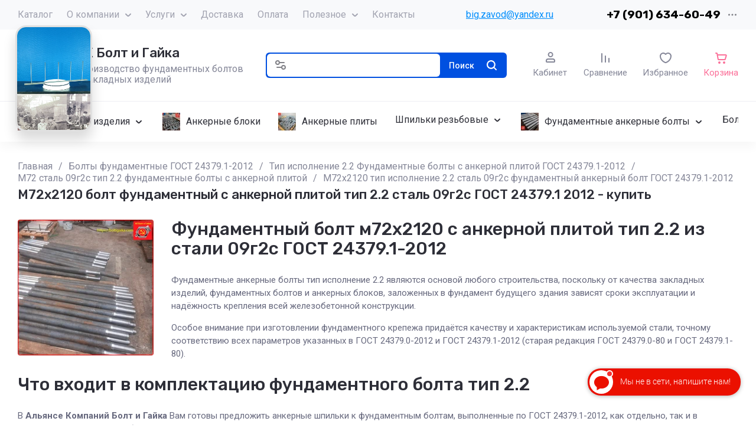

--- FILE ---
content_type: text/html; charset=utf-8
request_url: https://boltigaika.com/bolty-fundamentnyye-s-ankernoy-plitoy-gost-24379-1-2012-tip-2-2-stal-09g2s-m72kh2120
body_size: 100345
content:

<!doctype html>
<html lang="ru">

<head>
		<meta charset="utf-8">
	<meta name="robots" content="all">
	<link rel="preload" href="/g/libs/jquery/2.2.4/jquery-2.2.4.min.js" as="script">
	<title>Болты фундаментные 2.2 м72х2120 с анкерной плитой сталь 09г2с ГОСТ 24379.1 2012 приобрести на заводе Альянса Компаний Болт и Гайка +7(910)085-60-00</title>
<!-- assets.top -->
<meta property="og:title" content="Болты фундаментные 2.2 м72х2120 с анкерной плитой сталь 09г2с ГОСТ 24379.1 2012 приобрести на заводе Альянса Компаний Болт и Гайка +7(910)085-60-00">
<meta name="twitter:title" content="Болты фундаментные 2.2 м72х2120 с анкерной плитой сталь 09г2с ГОСТ 24379.1 2012 приобрести на заводе Альянса Компаний Болт и Гайка +7(910)085-60-00">
<meta property="og:description" content="Фундаментные болты м72х2120 тип 2.2 из стали 09г2с с анкерной плитой ГОСТ 24379.1 2012 — купить на заводе Альянса Компаний Болт и Гайка +7(910)085-60-00 по выгодным ценам Завод министерства обороны РФ">
<meta name="twitter:description" content="Фундаментные болты м72х2120 тип 2.2 из стали 09г2с с анкерной плитой ГОСТ 24379.1 2012 — купить на заводе Альянса Компаний Болт и Гайка +7(910)085-60-00 по выгодным ценам Завод министерства обороны РФ">
<meta property="og:image" content="https://boltigaika.com/thumb/2/JX3tBA7vu3brMwhkCHsQUw/350r350/d/m64kh1320_tip_22_fundamentnyy_ankernyy_bolt_gost_243791-2012_tsena_v_moskve.jpg">
<meta name="twitter:image" content="https://boltigaika.com/thumb/2/JX3tBA7vu3brMwhkCHsQUw/350r350/d/m64kh1320_tip_22_fundamentnyy_ankernyy_bolt_gost_243791-2012_tsena_v_moskve.jpg">
<meta property="og:image:type" content="image/jpeg">
<meta property="og:image:width" content="350">
<meta property="og:image:height" content="350">
<meta property="og:type" content="website">
<meta property="og:url" content="https://boltigaika.com/bolty-fundamentnyye-s-ankernoy-plitoy-gost-24379-1-2012-tip-2-2-stal-09g2s-m72kh2120">
<meta property="og:site_name" content="АК Болт и Гайка">
<meta property="fb:admins" content="17841448933196390">
<meta property="fb:pages" content="1126133400743786">
<meta property="vk:app_id" content="https://vk.com/pkboltigaika">
<meta property="fb:app_id" content="17841448933196390">
<meta name="twitter:site" content="@pkboltigaika">
<meta name="twitter:card" content="summary">
<!-- /assets.top -->

	<meta name="description" content="Фундаментные болты м72х2120 тип 2.2 из стали 09г2с с анкерной плитой ГОСТ 24379.1 2012 — купить на заводе Альянса Компаний Болт и Гайка +7(910)085-60-00 по выгодным ценам Завод министерства обороны РФ">
	<meta name="keywords" content="Купить фундаментный болт м72х2120 тип 2.2 ГОСТ 24379.1 2012 фундаментные болты сталь 09г2с с анкерной плитой цены болты оптом в Москве">	<meta name="SKYPE_TOOLBAR" content="SKYPE_TOOLBAR_PARSER_COMPATIBLE">
	<meta name="viewport" content="width=device-width, initial-scale=1.0, maximum-scale=1.0, user-scalable=no">
	<meta name="format-detection" content="telephone=no">
	<meta http-equiv="x-rim-auto-match" content="none">
	
		
		
	
	
		
		
		
	<link rel="preload" href="/g/shop2v2/default/js/shop2v2-plugins.js" as="script">
	<link rel="preload" href="/g/shop2v2/default/js/shop2.2.min.js" as="script">
	
	<link rel="preconnect" href="https://fonts.googleapis.com">
	<link rel="preconnect" href="https://fonts.gstatic.com" crossorigin>
	
	<meta name="google-site-verification" content="NdUxbezsZ9KzHuI3YIrwy1bACf5fyH8Imkd7tS1dur0" />
<meta name="yandex-verification" content="fdca1e271b2e5253" />
<meta name="yandex-verification" content="fdca1e271b2e5253" />
<meta name="google-site-verification" content="NdUxbezsZ9KzHuI3YIrwy1bACf5fyH8Imkd7tS1dur0" />
<meta name="google-site-verification" content="NdUxbezsZ9KzHuI3YIrwy1bACf5fyH8Imkd7tS1dur0" />
<meta name="google-site-verification" content="NdUxbezsZ9KzHuI3YIrwy1bACf5fyH8Imkd7tS1dur0" />
<meta name='wmail-verification' content='8942396b7fb5e3402c87f290f51b396b' />
<meta name="cmsmagazine" content="86368d8963b4f0f96b434aafa426cd49" />
<meta name="yandex-verification" content="5680a6411304458e" />
<meta name="yandex-verification" content="b9797326c3513e4a" />

            <!-- 46b9544ffa2e5e73c3c971fe2ede35a5 -->
            <script src='/shared/s3/js/lang/ru.js'></script>
            <script src='/shared/s3/js/common.min.js'></script>
        <link rel='stylesheet' type='text/css' href='/shared/s3/css/calendar.css' /><link rel='stylesheet' type='text/css' href='/shared/highslide-4.1.13/highslide.min.css'/>
<script type='text/javascript' src='/shared/highslide-4.1.13/highslide-full.packed.js'></script>
<script type='text/javascript'>
hs.graphicsDir = '/shared/highslide-4.1.13/graphics/';
hs.outlineType = null;
hs.showCredits = false;
hs.lang={cssDirection:'ltr',loadingText:'Загрузка...',loadingTitle:'Кликните чтобы отменить',focusTitle:'Нажмите чтобы перенести вперёд',fullExpandTitle:'Увеличить',fullExpandText:'Полноэкранный',previousText:'Предыдущий',previousTitle:'Назад (стрелка влево)',nextText:'Далее',nextTitle:'Далее (стрелка вправо)',moveTitle:'Передвинуть',moveText:'Передвинуть',closeText:'Закрыть',closeTitle:'Закрыть (Esc)',resizeTitle:'Восстановить размер',playText:'Слайд-шоу',playTitle:'Слайд-шоу (пробел)',pauseText:'Пауза',pauseTitle:'Приостановить слайд-шоу (пробел)',number:'Изображение %1/%2',restoreTitle:'Нажмите чтобы посмотреть картинку, используйте мышь для перетаскивания. Используйте клавиши вперёд и назад'};</script>
<link rel="icon" href="/favicon.ico" type="image/x-icon">

<!--s3_require-->
<link rel="stylesheet" href="/g/basestyle/1.0.1/user/user.css" type="text/css"/>
<link rel="stylesheet" href="/g/basestyle/1.0.1/cookie.message/cookie.message.css" type="text/css"/>
<link rel="stylesheet" href="/g/templates/pages/2016.1/pages_additional_1_0/pages.additional.1.0.css" type="text/css"/>
<script type="text/javascript" src="/g/templates/pages/2016.1/pages_additional_1_0/pages.additional.1.0.js"></script>
<script type="text/javascript" src="/g/libs/jquery/2.2.4/jquery-2.2.4.min.js"></script>
<link rel="stylesheet" href="/g/basestyle/1.0.1/user/user.blue.css" type="text/css"/>
<script type="text/javascript" src="/g/basestyle/1.0.1/user/user.js" async></script>
<link rel="stylesheet" href="/g/basestyle/1.0.1/cookie.message/cookie.message.blue.css" type="text/css"/>
<script type="text/javascript" src="/g/basestyle/1.0.1/cookie.message/cookie.message.js" async></script>
<!--/s3_require-->

<!--s3_goal-->
<script src="/g/s3/goal/1.0.0/s3.goal.js"></script>
<script>new s3.Goal({map:{"451708":{"goal_id":"451708","object_id":"1370806","event":"submit","system":"metrika","label":"lead","code":"anketa"},"451908":{"goal_id":"451908","object_id":"4097211","event":"submit","system":"metrika","label":"zakaz_korzina","code":"anketa"},"452108":{"goal_id":"452108","object_id":"4841011","event":"submit","system":"metrika","label":"lead_podval","code":"anketa"},"1243709":{"goal_id":"1243709","object_id":"49264509","event":"submit","system":"metrika","label":"zayavka","code":"anketa"},"1243909":{"goal_id":"1243909","object_id":"39871109","event":"submit","system":"metrika","label":"zayavka","code":"anketa"},"1244109":{"goal_id":"1244109","object_id":"49586909","event":"submit","system":"metrika","label":"zayavka","code":"anketa"},"1244309":{"goal_id":"1244309","object_id":"42638509","event":"submit","system":"metrika","label":"zayavka","code":"anketa"},"1244509":{"goal_id":"1244509","object_id":"1370806","event":"submit","system":"metrika","label":"zayavka","code":"anketa"},"1244709":{"goal_id":"1244709","object_id":"4097211","event":"submit","system":"metrika","label":"zayavka","code":"anketa"},"1244909":{"goal_id":"1244909","object_id":"4841011","event":"submit","system":"metrika","label":"zayavka","code":"anketa"},"1245109":{"goal_id":"1245109","object_id":"39876709","event":"submit","system":"metrika","label":"zayavka","code":"anketa"},"1245309":{"goal_id":"1245309","object_id":"56241109","event":"submit","system":"metrika","label":"zayavka","code":"anketa"},"1245709":{"goal_id":"1245709","object_id":"5283211","event":"submit","system":"metrika","label":"zayavka","code":"anketa"},"1245909":{"goal_id":"1245909","object_id":"50018709","event":"submit","system":"metrika","label":"zayavka","code":"anketa"},"1246109":{"goal_id":"1246109","object_id":"64991709","event":"submit","system":"metrika","label":"zayavka","code":"anketa"},"1246309":{"goal_id":"1246309","object_id":"39871309","event":"submit","system":"metrika","label":"zayavka","code":"anketa"},"1695309":{"goal_id":"1695309","object_id":"108392909","event":"submit","system":"metrika","label":"TOCHNIYRASCHET","code":"anketa"}}, goals: [], ecommerce:[]});</script>
<!--/s3_goal-->
	



	
	<script type="text/javascript" src="/g/shop2v2/default/js/shop2v2-plugins.js"></script>

	<script type="text/javascript" src="/g/shop2v2/default/js/shop2.2.min.js"></script>


	<script src="/g/templates/shop2/2.130.2/default-3/js/paginationscroll.js"></script>

<script type="text/javascript">shop2.init({"productRefs": null,"apiHash": {"getSearchMatches":"2f1b0dc20f2fe300a8fa20e9d75c48e2","getFolderCustomFields":"a463d750b150190614ef11afb58f6fbb","getProductListItem":"94731264c55be19eb815f09c84d53258","cartAddItem":"6cbd9054902b74bd43d25fa1fe822e1f","cartRemoveItem":"4b1e0069d29a86c4acb5ea971414384c","cartUpdate":"026e731ce4721ca8ea9dd493f06a062c","cartRemoveCoupon":"2fdf71914f8f049eabe03720cc49bb86","cartAddCoupon":"565e8d2fb9d817284a5080da3673560d","deliveryCalc":"a8dbc60edb675b369f036f8604615ffa","printOrder":"74ddc922d197799657942a6e4560b5d4","cancelOrder":"d8de73489eb3117f37ba9e0a37df5b5d","cancelOrderNotify":"4f9d21a022768013f8d1f79619cd18d9","repeatOrder":"33baad9e2ef9fe457b3cc959d30594d1","paymentMethods":"2524565c6949463e1ba82dd2b85a7a1d","compare":"298036b1869135f8b814f052beb076fc","getPromoProducts":"ff035a40b2ef548be71f07ea43b57b66"},"hash": null,"verId": 304683,"mode": "","step": "","uri": "/internet-magazin","IMAGES_DIR": "/d/","my": {"gr_no_responsive_tabs":false,"modification":"\u0420\u0430\u0437\u043d\u043e\u0432\u0438\u0434\u043d\u043e\u0441\u0442\u0438","gr_orders_shop2_btn":true,"show_product_unit":true,"gr_promo_actions":true,"gr_show_price_in_pricelist":true,"gr_selected_theme":1,"gr_schema_org":true,"gr_thumbs_height":"600","gr_thumbs_width":"600","gr_info_form":true,"gr_cart_question":true,"gr_compare_icons":true,"gr_favorite":true,"gr_collections_lazy":true,"gr_main_blocks_lazy":true,"gr_product_share_lazy":true,"gr_main_blocks_ajax":false,"gr_popup_compare":true,"gr_responsive_tabs_2":true,"gr_select_wrapper":true,"new_alias":"\u041d\u043e\u0432\u0438\u043d\u043a\u0430","special_alias":"\u0410\u043a\u0446\u0438\u044f","buy_alias":"\u0412 \u043a\u043e\u0440\u0437\u0438\u043d\u0443","buy_mod":true,"buy_kind":true,"on_shop2_btn":true,"show_sections":true,"lazy_load_subpages":true,"gr_amount_flag":true,"gr_collections_one_click":true,"gr_collections_columns_class":true,"gr_collections_params":false,"gr_collections_compare":true,"gr_collections_amount":true,"gr_collections_vendor":true,"gr_product_list_titles":true,"gr_product_list_title":true,"gr_product_list_price":true,"gr_product_list_amount":true,"gr_images_size":true,"gr_images_view":true,"gr_images_lazy_load":true,"gr_sliders_autoplay":true,"gr_one_click_btn":"\u041a\u0443\u043f\u0438\u0442\u044c \u0432 1 \u043a\u043b\u0438\u043a","gr_amount_min_top":true,"gr_options_more_btn":"\u041f\u0430\u0440\u0430\u043c\u0435\u0442\u0440\u044b","gr_product_print":true,"gr_product_options_more_btn":"\u0412\u0441\u0435 \u043f\u0430\u0440\u0430\u043c\u0435\u0442\u0440\u044b","gr_product_nav_prev":"\u041f\u0440\u0435\u0434\u044b\u0434\u0443\u0449\u0438\u0439","gr_product_nav_next":"\u0421\u043b\u0435\u0434\u0443\u044e\u0449\u0438\u0439","gr_product_quick_view":true,"gr_product_columns_class":true,"gr_product_item_wrap":true,"gr_product_list_main":true,"gr_thumbs_vendor":true,"gr_thumbs_one_click":true,"gr_cart_info_in_total":true,"gr_cart_preview_icons":true,"gr_cart_titles":true,"gr_cart_show_discount_sum":true,"gr_cart_show_discounts_applied":true,"gr_cart_auth_remodal":true,"gr_cart_coupon_remodal":false,"gr_cart_coupon_placeholder":"\u041f\u0440\u043e\u043c\u043e\u043a\u043e\u0434","gr_coupon_popup_btn":"\u041f\u0440\u0438\u043c\u0435\u043d\u0438\u0442\u044c \u043a\u0443\u043f\u043e\u043d","gr_cart_options_more_btn":"\u041f\u0430\u0440\u0430\u043c\u0435\u0442\u0440\u044b","gr_cart_registration_title":"\u041a\u0443\u043f\u0438\u0442\u044c \u0431\u0435\u0437 \u0440\u0435\u0433\u0438\u0441\u0442\u0440\u0430\u0446\u0438\u0438","gr_filter_remodal_btn":"\u0424\u0438\u043b\u044c\u0442\u0440","gr_filter_max_count":5,"gr_filter_remodal":true,"gr_filter_unwrap_sorting":false,"gr_filter_go_result":true,"gr_filter_color_btn":true,"gr_filter_placeholders":true,"gr_filter_range_slider":false,"gr_login_form_placeholder":true,"gr_search_placeholder":"\u041d\u0430\u0439\u0442\u0438 \u0442\u043e\u0432\u0430\u0440","gr_search_form_title":"\u041f\u043e\u0434\u0431\u043e\u0440 \u043f\u043e \u043f\u0430\u0440\u0430\u043c\u0435\u0442\u0440\u0430\u043c","gr_search_form_range_slider":false,"gr_sorting_title":"\u0421\u043e\u0440\u0442\u0438\u0440\u043e\u0432\u0430\u0442\u044c","gr_sorting_default":"\u041f\u043e \u0443\u043c\u043e\u043b\u0447\u0430\u043d\u0438\u044e","gr_sorting_item_default":"\u041f\u043e \u0443\u043c\u043e\u043b\u0447\u0430\u043d\u0438\u044e","gr_sorting_by_price_desc":"\u0426\u0435\u043d\u0430 - \u0443\u0431\u044b\u0432\u0430\u043d\u0438\u0435","gr_sorting_by_price_asc":"\u0426\u0435\u043d\u0430 - \u0432\u043e\u0437\u0440\u0430\u0441\u0442\u0430\u043d\u0438\u0435","gr_sorting_by_name_desc":"\u041d\u0430\u0437\u0432\u0430\u043d\u0438\u0435 - \u042f-\u0410","gr_sorting_by_name_asc":"\u041d\u0430\u0437\u0432\u0430\u043d\u0438\u0435 - \u0410-\u042f","gr_white_cart_custom_preview":true,"gr_white_cart_preview":"global:shop2.2.130-cart-preview-block.tpl","gr_search_btn":"\u041f\u043e\u0438\u0441\u043a","gr_cart_preview_text":true,"gr_inner_folders_v2":true},"shop2_cart_order_payments": 3,"cf_margin_price_enabled": 0,"buy_one_click_api_url": "/-/x-api/v1/public/?method=form/postform&param[form_id]=39871109&param[tpl]=global:shop2.form.minimal.tpl&param[hide_title]=0&param[placeholdered_fields]=0","maps_yandex_key":"c45db28d-fe34-4d0a-9de8-e324a91f8b3a","maps_google_key":""});</script>		
		<style>
			.gr_hide_onload * {transition: none !important;}
			.gr_hide_onload *::after, .gr_hide_onload *::before {transition: none !important;}
			.gr_images_lazy_load * {display: none !important;}
			.gr_lazy_load_block * {display: none !important;}
			.gr_hide_onload .hide_search_popup #search-result {display: none;}
			
			.tns-outer{padding:0!important}.tns-outer [aria-controls]{cursor:pointer}.tns-slider{-webkit-transition:all 0;-moz-transition:all 0}.tns-slider > .tns-item{-webkit-box-sizing:border-box;-moz-box-sizing:border-box;box-sizing:border-box}.tns-horizontal.tns-subpixel{white-space:nowrap}.tns-horizontal.tns-subpixel > .tns-item{display:inline-block;vertical-align:top;white-space:normal}.tns-lazy-img{-webkit-transition:opacity .6s;-moz-transition:opacity .6s;opacity:.6}.tns-ovh{overflow:hidden}.tns-visually-hidden{position:absolute;left:-10000em}html{font-family:sans-serif;-ms-text-size-adjust:100%;-webkit-text-size-adjust:100%;overflow-y:scroll}body{margin:0}header,nav,section{display:block}img{border:0}svg:not(:root){overflow:hidden}button,input{font:inherit;margin:0}button{overflow:visible;text-transform:none;-webkit-appearance:button;cursor:pointer}input{line-height:normal}@media print{*{text-shadow:none!important}a[href]:after{content:" (" attr(href) ")"}img{page-break-inside:avoid;max-width:100%!important}}.hide{display:none}.menu-default,.menu-default ul,.menu-default li{padding:0;margin:0;list-style:none}img{max-width:100%;height:auto}*{box-sizing:border-box;-webkit-locale:auto;-webkit-tap-highlight-color:rgba(0,0,0,0)}.gr-btn-1,.site-search .search-block__btn,.gr-btn-3,.main-more__btn,.gr-icon-btn-4,.tns-controls button,.tns-nav button{position:relative;z-index:1;display:inline-flex;align-items:center;justify-content:center;height:auto;min-height:auto;padding:0;border:none;cursor:pointer;text-align:center;-moz-appearance:none;-webkit-appearance:none;background-clip:border-box}.gr-btn-1:before,.site-search .search-block__btn:before,.gr-btn-3:before,.main-more__btn:before,.gr-icon-btn-4:before,.tns-controls button:before,.tns-nav button:before{position:absolute;content:'';top:0;left:0;right:0;bottom:0;z-index:-1;opacity:0;visibility:hidden}.gr-btn-1:active:before,.site-search .search-block__btn:active:before,.gr-btn-3:active:before,.main-more__btn:active:before,.gr-icon-btn-4:active:before,.tns-controls button:active:before,.tns-nav button:active:before{opacity:1;visibility:visible}.gr-btn-1,.site-search .search-block__btn,.gr-btn-3,.main-more__btn{font-size:16px;line-height:1.125;padding:15px 30px}.main-more__btn,.site-slider__btn .gr-btn-3{font-size:15px;line-height:1.2;padding:12px 20px}@media (max-width: 1260px){.main-more__btn,.site-slider__btn .gr-btn-3{font-size:15px;line-height:1.2;padding:11px 20px}}@media (max-width: 767px){.main-more__btn,.site-slider__btn .gr-btn-3{font-size:14px;line-height:1.2;padding:11px 16px}}.gr-icon-btn-4{width:50px;height:50px;min-height:50px}@media (max-width: 1260px){.gr-icon-btn-4{width:48px;height:48px;min-height:48px}}@media (max-width: 767px){.gr-icon-btn-4{width:46px;height:46px;min-height:46px}}.tns-controls button,.site-slider__inner .tns-controls button{width:40px;height:40px;min-height:40px}@media (max-width: 1260px){.site-slider__inner .tns-controls button{width:36px;height:36px;min-height:36px}}.gr-btn-icon-left span{position:relative;vertical-align:top;display:inline-block;padding-left:40px}.gr-btn-icon-left span svg{position:absolute;top:50%;left:0;width:30px;height:30px;transform:translateY(-50%) rotate(0.001deg)}.site-search .search-block__btn span{position:relative;vertical-align:top;display:inline-block;padding-right:40px}.site-search .search-block__btn span svg{position:absolute;top:50%;right:0;width:30px;height:30px;transform:translateY(-50%) rotate(0.001deg)}.main-more__btn span{position:relative;vertical-align:top;display:inline-block;padding-right:36px}.main-more__btn span i{position:absolute;top:50%;right:0;width:30px;height:30px;transform:translateY(-50%) rotate(0.001deg)}.gr-btn-1,.site-search .search-block__btn{font-weight:var(--font1_500);font-family:var(--font1);border:none}.gr-btn-3,.main-more__btn{font-weight:var(--font1_500);font-family:var(--font1);border:none}.gr-btn-3:active:before,.main-more__btn:active:before{display:none}.tns-controls button{border:none}.tns-controls button:before{display:none}.tns-controls button:active{border:none}.gr-icon-btn-3-style{border:none}.gr-icon-btn-3-style:before{display:none}.gr-icon-btn-3-style:active{border:none}.gr-icon-btn-4{font-size:0;padding:0;opacity:1;visibility:visible;border:none}.gr-icon-btn-4:before{display:none}.gr-icon-btn-4:active{border:none}.gr-icon-btn-4 svg{width:30px;height:30px}.tns-nav{margin:30px 0 0;font-size:0;text-align:center}@media (max-width: 1260px){.tns-nav{margin:24px 0 0}}@media (max-width: 1023px){.tns-nav{margin:16px 0 0}}@media (max-width: 767px){.tns-nav{margin:14px 0 0}}.tns-nav button{margin:0 3px;min-height:6px;height:6px;width:6px;font-size:0;padding:0;opacity:1;visibility:visible;border:none}.tns-nav button:active{border:none}.main-more{text-align:center;overflow:hidden;display:none;margin:30px 0 0}@media (max-width: 1260px){.main-more{margin:24px 0 0}}@media (max-width: 1023px){.main-more{margin:16px 0 0}}.main-more__inner{position:relative;padding:0 24px;display:inline-block}@media (max-width: 767px){.main-more__inner{padding:0 12px}}.main-more__inner:before{height:1px;content:'';position:absolute;top:50%;left:100%;right:-3000px}.main-more__inner:after{height:1px;content:'';position:absolute;top:50%;right:100%;left:-3000px}.main-more__btn{font-size:14px;padding-left:20px;padding-right:20px}.main-more__btn span{padding-right:25px}.main-more__btn i,.main-more__btn svg{width:20px!important;height:20px!important}html,body{height:100%;min-width:320px;-ms-text-size-adjust:100%;-webkit-text-size-adjust:100%}html{font-size:16px}body{position:relative;min-width:320px;text-align:left;font-family:var(--font1);font-weight:var(--font1_400);line-height:1.5}.tns-lazy-img{opacity:1}.tns-slider{margin-left:auto;margin-right:auto}.gr-svg-icon{width:30px;height:30px}.gr-svg-icon.gr_small_icon{display:none;width:20px;height:20px}.block_padding{padding:0 30px}@media (max-width: 1260px){.block_padding{padding:0 24px}}@media (max-width: 1023px){.block_padding{padding:0 20px}}.block_width{margin:0 auto;max-width:1420px}.site_title{font-size:22px;line-height:110%;font-family:var(--font2);font-weight:var(--font2_500);margin:0 0 30px}@media (max-width: 1260px){.site_title{margin:0 0 24px;font-size:19px}}@media (max-width: 1023px){.site_title{margin:0 0 16px}}@media (max-width: 767px){.site_title{font-size:18px}}.tns-controls{display:flex;align-items:center;justify-content:space-between}.site__wrapper{min-height:100%;margin:auto;display:flex;flex-direction:column}.gr-compare-btn:not(.active){pointer-events:none}
			
			.dynamic_width .site-navigation.is-fixed .site-navigation__inner{max-width:1920px}@media (min-width: 1601px){.dynamic_width .site-navigation.is-fixed{padding:0 90px}}@media (max-width: 1260px){.site-header .site-nav{display:none}}.site-header .site-nav__inner{display:flex;align-items:center;justify-content:space-between}@media (max-width: 1260px){.site-header .site-company{padding:0}}.site-header .site-company__inner{padding:20px 0 21px;display:flex;align-items:center}@media (max-width: 1260px){.site-header .site-company__inner{flex-wrap:wrap;justify-content:space-between;padding:0}}.site-header .site-company__left{flex:0 1 350px}@media (max-width: 1260px){.site-header .site-company__left{flex:0 1 100%;display:flex;align-items:center;justify-content:space-between;padding:20px 24px}}@media (max-width: 1023px){.site-header .site-company__left{padding:18px 20px}}@media (max-width: 767px){.site-header .site-company__left{flex-wrap:wrap;justify-content:center;padding:16px 12px 13px}}.site-header .site-company__right{flex:0 1 calc(100% - 350px)}@media (max-width: 1260px){.site-header .site-company__right{order:-1;flex:0 1 100%;padding:13px 24px}}@media (max-width: 1023px){.site-header .site-company__right{padding:13px 20px}}@media (max-width: 767px){.site-header .site-company__right{padding:10px 12px}}.site-header .site-folders{border-top:1px solid var(--on_gr_bg_border_4)}@media (max-width: 1260px){.site-header .site-folders{display:none}}.site-header .site-mobile-panel{position:fixed;bottom:0;left:0;right:0;padding:10px 24px;display:flex;align-items:flex-end;justify-content:space-around;z-index:5}@media (min-width: 1261px){.site-header .site-mobile-panel{display:none}}@media (max-width: 767px){.site-header .site-mobile-panel{padding:10px 20px}}@media (max-width: 375px){.site-header .site-mobile-panel{justify-content:space-between}}.site-menu{flex:0 1 auto}.site-menu__list{font-size:0;display:flex;align-items:center;flex-wrap:wrap}.site-menu__list.hideOverflow{flex-wrap:nowrap;overflow:hideOverflow}.site-menu__list.hideOverflow > li{flex:0 0 auto}.site-menu__list .menu-back,.site-menu__list .menu-parent{display:none}.site-menu__list > li{position:relative;white-space:normal;margin:0 12px;vertical-align:top;display:inline-block}.site-menu__list > li:first-child{margin-left:0}.site-menu__list > li.row-menu-btn > a{height:51px;display:flex;align-items:center}.site-menu__list > li.row-menu-btn > a > svg{margin:auto;display:block;width:20px;height:20px}.site-menu__list > li.has > a{padding-right:20px}.site-menu__list > li > a{position:relative;display:flex;font-size:16px;padding:13px 0;text-decoration:none}.site-menu__list > li > a i{position:absolute;top:50%;right:-5px;font-size:0;transform:translateY(-50%)}.site-menu__list > li > a svg{display:block;width:20px;height:20px}.site-menu__list > li ul{position:absolute;top:100%;left:-20px;width:300px;display:none;z-index:10;padding:20px 0}.site-menu__list > li ul.right_level{left:auto;right:100%;margin:0}.site-menu__list > li ul li{position:relative;margin:0 0 18px}.site-menu__list > li ul li:last-child{margin:0}.site-menu__list > li ul li.has > a{padding-right:40px}.site-menu__list > li ul li a{position:relative;padding:0 22px;display:block;font-size:16px;line-height:1.3;text-decoration:none}.site-menu__list > li ul li a i{position:absolute;top:50%;right:20px;font-size:0;transform:translateY(-50%) rotate(-90deg)}.site-menu__list > li ul li a svg{display:block;width:20px;height:20px}.site-menu__list > li ul li ul{top:-20px;left:100%}.site-menu__list > li ul li ul.right_level{left:auto;right:100%}.site-contacts{flex:0 0 auto;text-align:left;position:relative;vertical-align:top;display:inline-block}@media (min-width: 1261px){.site-contacts.mobile_window{display:none}}@media (max-width: 767px){.site-contacts.mobile_window{margin-top:10px}}.site-contacts.has_popup_btn .site-contacts__container{padding-right:30px}.site-contacts__item + .site-contacts__item{margin:15px 0 0}.site-contacts__container{display:flex;flex-wrap:wrap;align-items:center;max-width:300px}.site-contacts__container-left{margin-right:13px;display:flex;align-items:center;flex:0 0 auto}@media (max-width: 1023px){.site-contacts__container-left{margin-right:10px}}.site-contacts__container-right{flex:0 1 auto}@media (max-width: 1023px){.site-contacts__container-right{margin-bottom:2px}}.site-contacts__note{font-size:16px;line-height:1.45;padding-bottom:3px}@media (max-width: 767px){.site-contacts__note{font-size:15px}}@media (max-width: 639px){.site-contacts__note{width:100%}}.site-contacts__number{font-family:var(--font2);font-weight:var(--font2_500);font-size:18px;line-height:1.4}@media (max-width: 1260px){.site-contacts__number{font-size:17px}}.site-contacts__number a{color:inherit;text-decoration:none}.site-contacts__link{font-size:0;margin:0 2px;text-decoration:none;overflow:hidden}.site-contacts__link:first-child{margin-left:0}.site-contacts__text-btn{cursor:pointer;font-size:18px;line-height:30px;display:inline-flex;align-items:center;font-family:var(--font2);font-weight:var(--font2_500)}.site-contacts__text-btn span{padding-right:10px}.site-contacts__text-btn ins{width:30px;height:30px;display:inline-flex;align-items:center}.site-contacts__text-btn svg{width:20px;height:20px;margin:auto}.site-contacts__icon{position:absolute;bottom:4px;right:0;width:20px;height:20px;cursor:pointer;display:flex;align-items:center}@media (max-width: 1260px){.site-contacts__icon{right:0}}@media (max-width: 639px){.site-contacts__icon{width:20px;height:20px;bottom:3px}}.site-contacts__icon svg{width:20px;height:20px;margin:auto}.site-logo{display:flex;flex-wrap:wrap;align-items:center}@media (max-width: 767px){.site-logo{flex:0 1 100%;justify-content:center;flex-direction:column}}.site-logo--logo-top{flex-direction:column}@media (max-width: 767px){.site-logo--logo-top{align-items:center}}.site-logo--logo-top .site-logo__logo{margin:0}.site-logo--logo-top .site-logo__logo + .site-logo__body{margin:10px 0 0}@media (max-width: 767px){.site-logo--logo-top .site-logo__logo + .site-logo__body{margin:5px 0 0}}@media (max-width: 767px){.site-logo--logo-top .site-logo__body{text-align:center}}.site-logo__logo{font-size:0;flex:0 0 auto;margin-right:18px}@media (max-width: 1260px){.site-logo__logo{margin-right:16px}}@media (max-width: 767px){.site-logo__logo{margin-right:0}}.site-logo__logo a{display:inline-block;vertical-align:top}@media (max-width: 767px){.site-logo__logo + .site-logo__body{margin-top:12px}}.site-logo__name{font-size:22px;line-height:1.25;font-family:var(--font2);font-weight:var(--font2_500)}@media (max-width: 1260px){.site-logo__name{font-size:19px}}@media (max-width: 767px){.site-logo__name{text-align:center}}.site-logo__name a{color:inherit;text-decoration:none;line-height:inherit}.site-logo__name + .site-logo__desc{margin:5px 0 0}.site-logo__desc{font-size:16px;line-height:1.15}@media (max-width: 767px){.site-logo__desc{font-size:15px;text-align:center}}.site-navigation__inner{display:flex;align-items:center}.site-navigation.is-fixed{position:fixed;top:0;left:0;width:100%;z-index:100;padding:0 30px}@media (max-width: 1260px){.site-navigation.is-fixed{padding:0 24px}}@media (max-width: 1023px){.site-navigation.is-fixed{padding:0 20px}}@media (max-width: 767px){.site-navigation.is-fixed{padding:0 12px}}.site-navigation.is-fixed.is-transform{animation:transformPanel .25s linear alternate both}.site-navigation.is-fixed .site-navigation__inner{max-width:1420px;margin:0 auto;padding:15px 0}@media (max-width: 767px){.site-navigation.is-fixed .site-navigation__inner{padding:12px 0}}.site-navigation.is-fixed .site-folders-button{animation:scale-up-hor-right .2s}@media (min-width: 1261px){.site-navigation.is-fixed .site-folders-button{display:flex}}.site-burger-button{margin-right:24px;width:40px;height:40px;min-height:40px;flex:0 0 auto}@media (min-width: 1261px){.site-burger-button{display:none}}@media (max-width: 1023px){.site-burger-button{margin-right:20px}}@media (max-width: 767px){.site-burger-button{width:36px;height:36px;min-height:36px;margin-right:12px}}.site-burger-button span .gr-svg-icon.gr_small_icon{display:block}.site-folders-button{margin:0 20px 0 0;padding:12px 20px 11px 26px;display:none}.site-folders-button span{padding-left:30px}.site-folders-button span .gr-svg-icon.gr_small_icon{display:block}.search-shop-button{width:50px;height:43px;display:flex;align-items:center;justify-content:center;cursor:pointer;position:absolute;top:0;left:0;z-index:2}@media (max-width: 767px){.search-shop-button{width:44px;height:36px;top:2px}}.search-shop-button .gr-svg-icon{display:none}.search-shop-button .gr-svg-icon.gr_small_icon{display:block}.site-search{display:flex;padding:2px;position:relative;flex:1 1 100%}.site-search #search-app-container{width:100%}.site-search .search-block{display:flex}.site-search .search-block__input{width:100%;height:auto;outline:none;border:none;font-size:14px;padding:10px 20px 10px 52px;margin-right:2px}@media (max-width: 767px){.site-search .search-block__input{padding:9px 10px 10px 44px}}.site-search .search-block__input::-webkit-input-placeholder{opacity:1!important}.site-search .search-block__input:moz-placeholder{opacity:1!important}.site-search .search-block__input::-moz-placeholder{opacity:1!important}.site-search .search-block__input:-ms-input-placeholder{opacity:1!important}.site-search .search-block__input::-webkit-inner-spin-button,.site-search .search-block__input::-webkit-outer-spin-button{-webkit-appearance:none;margin:0}.site-search .search-block__btn{font-weight:var(--font2_500);font-size:14px;padding:13px 13px 12px}@media (max-width: 767px){.site-search .search-block__btn{padding:0;font-size:0}.site-search .search-block__btn span{padding:0;width:40px;height:36px;display:flex;justify-content:center;align-items:center}}.site-search .search-block__btn .gr-svg-icon{display:none;width:20px;height:20px}@media (max-width: 767px){.site-search .search-block__btn .gr-svg-icon{position:static;transform:none}}.site-search .search-block__btn .gr-svg-icon.gr_small_icon{display:block}.site-search .search-block__icon{display:none}.site-buttons{display:flex;align-items:flex-end;justify-content:flex-end;margin:0 0 0 44px}@media (max-width: 1260px){.site-buttons{display:none}}.site-buttons > div + div{margin-left:26px}.site-cabinet{display:flex}.site-cabinet .login-form-btn{cursor:pointer;display:inline-block;width:60px}.site-cabinet .login-form-btn span{width:100%;overflow:hidden;text-overflow:ellipsis;white-space:nowrap;display:block;position:relative;padding-top:25px;font-size:15px}@media (max-width: 767px){.site-cabinet .login-form-btn span{font-size:14px}}.site-cabinet .login-form-btn span i{position:absolute;top:0;left:50%;margin-left:-10px}.site-cabinet .login-form-btn span i svg{display:none}.site-cabinet .login-form-btn span i svg.gr_small_icon{display:block}.site-compare{flex:0}.site-compare .gr-compare-btn{text-decoration:none;display:inline-block}.site-compare .gr-compare-btn.active .gr-compare-btn-amount{display:block}.site-compare .gr-compare-btn span{display:flex;flex-wrap:wrap;justify-content:center}.site-compare .gr-compare-btn span i{display:inline-block}.site-compare .gr-compare-btn span i svg{display:none}.site-compare .gr-compare-btn span i svg.gr_small_icon{display:block}.site-compare .gr-compare-btn span .gr-compare-btn-title{width:100%;font-size:15px;margin-top:4px}@media (max-width: 1260px){.site-compare .gr-compare-btn span .gr-compare-btn-title{font-size:14px;margin-top:0}}.site-compare .gr-compare-btn span .gr-compare-btn-amount{margin-left:6px;min-width:18px;height:18px;font-family:var(--font2);font-weight:var(--font2_400);font-size:10px;line-height:18px;text-align:center;padding:0 4px;z-index:1;display:none}.site-favorite{flex:0}.site-favorite .favorite-block{display:inline-block}.site-favorite .favorite-block.is-null .favorite-count{display:none}.site-favorite .favorite-block a{text-decoration:none;display:block}.site-favorite .favorite-block a span{display:flex;flex-wrap:wrap;justify-content:center}.site-favorite .favorite-block a span i{display:inline-block}.site-favorite .favorite-block a span i svg{display:none}.site-favorite .favorite-block a span i svg.gr_small_icon{display:block}.site-favorite .favorite-block a span .favorite-title{width:100%;font-size:15px;margin-top:4px}@media (max-width: 1260px){.site-favorite .favorite-block a span .favorite-title{font-size:14px;margin-top:0}}.site-favorite .favorite-block a span .favorite-count{margin-left:6px;min-width:18px;height:18px;font-family:var(--font2);font-weight:var(--font2_400);font-size:10px;line-height:18px;text-align:center;padding:0 4px;z-index:1}.site-cart{flex:0}.site-cart .gr-cart-popup-btn{cursor:pointer}.site-cart .gr-cart-popup-btn.cart_page_popup_btn{pointer-events:none}.site-cart .gr-cart-popup-btn:not(.pointer_events_none) .gr-cart-total-amount{display:block}.site-cart .gr-cart-preview-link{text-decoration:none;pointer-events:none;display:inline-block}.site-cart .gr-cart-preview-link.active{pointer-events:auto}.site-cart .gr-cart-preview-link.active .gr-cart-total-amount{display:block}.site-cart .gr-cart-preview-link.pointer_events_none{pointer-events:none}.site-cart .gr-cart-preview-body{display:flex;flex-wrap:wrap;justify-content:center}.site-cart .gr-cart-preview-body i{display:inline-block;order:1}.site-cart .gr-cart-preview-body i svg{display:none}.site-cart .gr-cart-preview-body i svg.gr_small_icon{display:block}.site-cart .gr-cart-preview-title,.site-cart .gr-cart-btn-title{width:100%;order:3;font-size:15px;margin-top:4px}@media (max-width: 1260px){.site-cart .gr-cart-preview-title,.site-cart .gr-cart-btn-title{font-size:14px;margin-top:0}}.site-cart .gr-cart-total-amount{order:2;margin-left:6px;min-width:18px;height:18px;font-family:var(--font2);font-weight:var(--font2_400);font-size:10px;line-height:18px;text-align:center;padding:0 4px;z-index:1;display:none}.site-cart .gr-cart-total-sum{display:none}.nav-folder{display:flex;flex-wrap:wrap}.nav-folder.hideOverflow{flex-wrap:nowrap;overflow:hideOverflow}.nav-folder.hideOverflow > li{flex:0 0 auto}.nav-folder li{position:relative;white-space:normal;margin:0 15px;vertical-align:top;display:inline-block}.nav-folder li:first-child{margin-left:0}.nav-folder li.row-menu-btn > a{height:51px;display:flex;align-items:center}.nav-folder li.row-menu-btn > a > svg{margin:auto;display:block;width:20px;height:20px}.nav-folder li.row-menu-btn > ul.row-right-level{left:auto;right:0;margin:0}.nav-folder li.row-menu-btn > ul ul.row-right-level{left:auto;right:100%;margin:0}.nav-folder li.has > a{padding-right:25px}.nav-folder li a{position:relative;display:flex;align-items:center;font-size:16px;padding:19px 0}.nav-folder li a .folder_f_l_icon{flex:0 0 auto;max-width:30px;max-height:30px;margin-right:10px}.nav-folder li a .folder_f_l_icon svg{max-width:100%;max-height:30px}.nav-folder li a .folder_f_l_text{flex:1 1 auto}.nav-folder li a i{position:absolute;top:50%;right:0;font-size:0;transform:translateY(-50%)}.nav-folder li a svg{display:block;width:20px;height:20px}.nav-folder li ul{position:absolute;top:100%;left:-20px;width:300px;display:none;z-index:10;padding:20px 0}.nav-folder li ul.right_level{left:auto;right:0;margin:0}.nav-folder li ul li{display:block;position:relative;margin:0 0 18px}.nav-folder li ul li:last-child{margin:0}.nav-folder li ul li.has > a{padding-right:40px}.nav-folder li ul li a{position:relative;padding:0 22px;display:flex;font-size:16px;line-height:1.3}.nav-folder li ul li a i{position:absolute;top:50%;right:20px;font-size:0;transform:translateY(-50%) rotate(-90deg)}.nav-folder li ul li a svg{display:block;width:20px;height:20px}.nav-folder li ul li ul{top:-20px;left:100%}.nav-folder li ul li ul.right_level{left:auto;right:100%}.site-address{font-size:16px}@media (max-width: 767px){.site-address{font-size:15px}}.site-address__title{line-height:100%}.site-address__title + span{margin:5px 0 0}.site-address span{display:block}.site-mail{font-size:16px}@media (max-width: 767px){.site-mail{font-size:15px}}.site-mail__title{line-height:100%}.site-mail__title + a{margin:5px 0 0}.site-mail a{display:inline-block;font-size:inherit;text-decoration:none}.site-work{font-size:16px}@media (max-width: 767px){.site-work{font-size:15px}}.site-work__title{line-height:100%}.site-work__title + .site-work__body{margin:5px 0 0}.site-social{font-size:16px}@media (max-width: 767px){.site-social{font-size:15px}}.site-social__title{line-height:100%}.site-social__title + .site-social__items{margin-top:10px}.site-social__items{display:flex;display:flex;align-items:center;flex-wrap:wrap;margin-left:-4px;margin-right:-4px;margin-bottom:-8px}.site-social__item{width:40px;margin:0 4px 5px}.site-social__item a{position:relative;display:flex;align-items:center;justify-content:center;width:40px;height:40px;font-size:0;overflow:hidden}.site-social__item a:hover{transform:translateY(-3px)}.site-social__item a svg,.site-social__item a img{margin:auto}.site-social__item a svg{max-height:100%}.contacts-popup__item + .contacts-popup__item{margin-top:20px}@-webkit-keyframes scale-up-hor-right{0%{transform:scaleX(0.4);transform-origin:100% 100%}100%{transform:scaleX(1);transform-origin:100% 100%}}@keyframes scale-up-hor-right{0%{transform:scaleX(0.4);transform-origin:100% 100%}100%{transform:scaleX(1);transform-origin:100% 100%}}
		</style>
	
	
		
		
		
		
					
		
	
	
	<link rel="stylesheet" href="/t/v764/images/css/site_addons2.scss.css">
<link rel="stylesheet" href="/t/v764/images/css/footernew.scss.css">	
	
</head>
<body class="site gr_hide_onload">
	
	<div class="site__wrapper">
		
				
		<header class="site-header">
    <div class="site-nav block_padding">
        <div class="site-nav__inner block_width">
			<nav class="site-menu">
									<ul class="site-menu__list menu-default hideOverflow">
																												<li class="menu_f_l">
									<a href="/krepej-tseny">
										Каталог
																			</a>
																																																											</li>
																																							<li class="menu_f_l has">
									<a href="/o-kompanii">
										О компании
																					<i><svg class="gr-svg-icon"><use xlink:href="#icon_site_bottom_mini"></use></svg></i>
																			</a>
																																																										<ul>
										<li class="menu-back">
											<div class="menu-back__btn">
												Назад
												<i><svg class="gr-svg-icon"><use xlink:href="#icon_site_left_mini"></use></svg></i>
											</div>
										</li>
										
										<li class="menu-parent">
											<a href="/o-kompanii">
												О компании
											</a>
										</li>
																															<li class="">
									<a href="/price">
										Прайсы
																			</a>
																																																											</li>
																																							<li class="">
									<a href="/otzyvy-klientov-kompanii-boltigaika">
										Отзывы
																			</a>
																																																											</li>
																																							<li class="">
									<a href="/foto">
										Фото продукции
																			</a>
																																																											</li>
																																							<li class="">
									<a href="/video" target="_blank">
										Видео
																			</a>
																																																											</li>
																				</ul>
										</li>
																																							<li class="menu_f_l has">
									<a href="/proizvodstvo-metalloizdeliya">
										Услуги
																					<i><svg class="gr-svg-icon"><use xlink:href="#icon_site_bottom_mini"></use></svg></i>
																			</a>
																																																										<ul>
										<li class="menu-back">
											<div class="menu-back__btn">
												Назад
												<i><svg class="gr-svg-icon"><use xlink:href="#icon_site_left_mini"></use></svg></i>
											</div>
										</li>
										
										<li class="menu-parent">
											<a href="/proizvodstvo-metalloizdeliya">
												Услуги
											</a>
										</li>
																															<li class="">
									<a href="/raskroj-listovoj-stali-gazorezom-po-chertezham">
										Раскрой листовой стали
																			</a>
																																																											</li>
																																							<li class="">
									<a href="/izgotovlenie-metallokonstrukcij-po-chertezham-na-zakaz">
										Изготовление металлоконструкций
																			</a>
																																																											</li>
																																							<li class="">
									<a href="/termicheskaya-obrabotka-metalloizdely">
										Термическая закалка крепежа
																			</a>
																																																											</li>
																																							<li class="">
									<a href="/termodiffuzionnoe-cinkovanie-metalloizdelij-i-krepezha">
										Термодиффузионное цинкование
																			</a>
																																																											</li>
																																							<li class="">
									<a href="/galvanicheskoe-pokrytie-krepezha-i-metalla-v-moskve">
										Гальванизация крепежа
																			</a>
																																																											</li>
																																							<li class="">
									<a href="/tokarnaya-obrabotka-metalla">
										Токарная обработка металла
																			</a>
																																																											</li>
																																							<li class="">
									<a href="/svarka-elektrodugovaya">
										Электродуговая сварка
																			</a>
																																																											</li>
																																							<li class="">
									<a href="/sverlenie-otverstiy-v-stalnom-liste" target="_blank">
										Сверление и прорезание отверстий
																			</a>
																																																											</li>
																				</ul>
										</li>
																																							<li class="menu_f_l">
									<a href="/dostavka">
										Доставка
																			</a>
																																																											</li>
																																							<li class="menu_f_l">
									<a href="/oplata">
										Оплата
																			</a>
																																																											</li>
																																							<li class="menu_f_l has">
									<a href="javascript:void(0);">
										Полезное
																					<i><svg class="gr-svg-icon"><use xlink:href="#icon_site_bottom_mini"></use></svg></i>
																			</a>
																																																										<ul>
										<li class="menu-back">
											<div class="menu-back__btn">
												Назад
												<i><svg class="gr-svg-icon"><use xlink:href="#icon_site_left_mini"></use></svg></i>
											</div>
										</li>
										
										<li class="menu-parent">
											<a href="/poleznaya-informaciya">
												Полезное
											</a>
										</li>
																															<li class="">
									<a href="/stati">
										Статьи
																			</a>
																																																											</li>
																																							<li class="">
									<a href="/ves-metalla-prutka-lista">
										Вес металлопроката
																			</a>
																																																											</li>
																																							<li class="">
									<a href="/shag-metricheskoj-rezby">
										Шаг метрической резьбы
																			</a>
																																																											</li>
																																							<li class="">
									<a href="https://gost24379.com/parametry-metalloizdelij">
										Параметры металлоизделий, закладных деталей
																			</a>
																																																											</li>
																																							<li class="">
									<a href="/profilnaya-truba-parametry">
										Параметры профильной трубы
																			</a>
																																																											</li>
																																							<li class="">
									<a href="/skachat-gost">
										Скачать ГОСТ
																			</a>
																																																											</li>
																																							<li class="">
									<a href="/programmy">
										Программы
																			</a>
																																																											</li>
																				</ul>
										</li>
																																							<li class="menu_f_l">
									<a href="/contacts">
										Контакты
																			</a>
																																								</li>
						</ul>
												</nav>

			<div class="site-contacts has_popup_btn">

									<a href="mailto:big.zavod@yandex.ru" class="email">big.zavod@yandex.ru</a>
																																<div class="site-contacts__item">
								<div class="site-contacts__container">
																			<div class="site-contacts__container-left">
																							<a href="https://t.me/marsbigzavod" class="site-contacts__link" target="_blank">
																											<img width="28" height="28" src="/g/spacer.gif" data-src="/thumb/2/fsn7QZgB3BYMWNKG85ONxA/28c28/d/fgs16_telegram.svg" class="gr_images_lazy_load" alt="Telegram" title="Telegram" />
																									</a>
																							<a href="https://max.ru/join/QVQhAKnc6MMQKOE52Ie3GqrIaqIzx57164WPTqO1ML0" class="site-contacts__link" target="_blank">
																											<img width="28" height="28" src="/g/spacer.gif" data-src="/thumb/2/IzZvToRKrW4JseJwWqqbFQ/28c28/d/fgs16_max-color.svg" class="gr_images_lazy_load" alt="MAX" title="MAX" />
																									</a>
																					</div>
																												<div class="site-contacts__container-right">
											<div class="site-contacts__number">
												<a href="tel:+79100856000">+7 910 085-60-00</a>
											</div>
										</div>
																	</div>
							</div>
																														<div class="site-contacts__icon gr-icon-btn-3-style" data-remodal-target="contacts-popup">
							<svg class='gr-svg-icon'><use xlink:href='#icon_site_more_small'></use></svg>
						</div>
												</div>
		</div>
    </div>

	<div class="site-company block_padding">
		<div class="site-company__inner block_width">
			
			<div class="site-company__left">
									<div class="site-logo">
																											<div class="site-logo__logo">
									<a href="https://boltigaika.com">										<img style="width:80px; max-width: 100%; min-height: px;" width="80" height="80" src="/thumb/2/tijsTcstZBQOJjLuD9AAEA/80c/d/logo_bolt.png" alt="АК Болт и Гайка" title="АК Болт и Гайка" />
									</a>								</div>
													
													<div class="site-logo__body">
																	<div class="site-logo__name">
										<a href="https://boltigaika.com">											АК Болт и Гайка
										</a>									</div>
																									<div class="site-logo__desc">Производство фундаментных болтов и закладных изделий</div>
															</div>
											</div>
				
				<div class="site-contacts has_popup_btn mobile_window">
											<a href="mailto:big.zavod@yandex.ru" class="email">big.zavod@yandex.ru</a>
																																						<div class="site-contacts__item">
									<div class="site-contacts__container">
																					<div class="site-contacts__container-left">
																									<a href="https://t.me/marsbigzavod" class="site-contacts__link">
																													<img width="28" height="28" src="/g/spacer.gif" data-src="/thumb/2/fsn7QZgB3BYMWNKG85ONxA/28c28/d/fgs16_telegram.svg" class="gr_images_lazy_load" alt="Telegram" title="Telegram" />
																											</a>
																									<a href="https://max.ru/join/QVQhAKnc6MMQKOE52Ie3GqrIaqIzx57164WPTqO1ML0" class="site-contacts__link">
																													<img width="28" height="28" src="/g/spacer.gif" data-src="/thumb/2/IzZvToRKrW4JseJwWqqbFQ/28c28/d/fgs16_max-color.svg" class="gr_images_lazy_load" alt="MAX" title="MAX" />
																											</a>
																							</div>
																															<div class="site-contacts__container-right">
												<div class="site-contacts__number">
													<a href="tel:+79100856000">+7 910 085-60-00</a>
												</div>
											</div>
																			</div>
								</div>
																																				<div class="site-contacts__icon gr-icon-btn-3-style" data-remodal-target="contacts-popup">
								<svg class='gr-svg-icon'><use xlink:href='#icon_site_more_small'></use></svg>
							</div>
															</div>
			</div>

			<div class="site-company__right">
				<div class="site-block-height"></div>
				<div class="site-navigation">
					<div class="site-navigation__inner">
						<div class="site-burger-button gr-icon-btn-4" role="button">
							<span>
								<svg class="gr-svg-icon gr_small_icon">
									<use xlink:href="#icon_site_burger_small"></use>
								</svg>
							</span>
						</div>
						<div class="site-folders-button gr-btn-1 gr-btn-icon-left" role="button" data-remodal-target="folders-popup"> 
							<span>
																	Каталог
																<svg class="gr-svg-icon gr_small_icon">
									<use xlink:href="#icon_site_burger_small"></use>
								</svg>
							</span>
						</div>
	
						<div class="site-search">
							<span class="search-shop-button gr-icon-btn-3-style" role="button" data-remodal-target="search-form">
								<svg class="gr-svg-icon">
									<use xlink:href="#icon_shop_adv_search"></use>
								</svg>
								<svg class="gr-svg-icon gr_small_icon">
									<use xlink:href="#icon_shop_adv_search_small"></use>
								</svg>
							</span>
															<div id="search-app-container">
									
<div id="search-app" class="hide_search_popup" v-on-clickaway="resetData">

	<form action="/internet-magazin/search" enctype="multipart/form-data" id="smart-search-block" class="search-block">
		<input type="hidden" name="gr_smart_search" value="1">
		<input autocomplete="off" v-bind:placeholder="placeholderValue" v-model="search_query" v-on:keyup="searchStart" type="text" name="search_text" class="search-block__input" id="smart-shop2-name">
		<button class="search-block__btn search_block_btn">
			<span>
				Поиск
				<i>
					<svg class="gr-svg-icon">
					    <use xlink:href="#icon_shop_search_action"></use>
					</svg>
					<svg class="gr-svg-icon gr_small_icon">
					    <use xlink:href="#icon_shop_search_action_small"></use>
					</svg>
				</i>
			</span>
		</button>
	</form >
	<div id="search-result" class="custom-scroll scroll-width-thin scroll" v-if="(foundsProduct + foundsFolders + foundsVendors) > 0" v-cloak>
		<div class="search-result-top">
			<div class="search-result-left" v-if="foundsProduct > 0">
				<div class="result-products">
					<div class="products-search-title">Товары <span>{{foundsProduct}}</span></div>
					<div class="product-items">
						<div class="product-item" v-for='product in products'>
							<div class="product-image" v-if="product.image_url">
								<div class="product-image__container" :class="shop2SmartSearchSettings.shop2_img_size">
									<a v-bind:href="'/'+product.alias">
										<img v-if="shop2SmartSearchSettings.shop2_img_view" class="gr_image_contain" v-bind:src="product.image_url" v-bind:alt="product.name" v-bind:title="product.name">
										<img v-else v-bind:src="product.image_url" v-bind:alt="product.name" v-bind:title="product.name">
									</a>
								</div>
							</div>
							
							<div class="product-image no-image" v-else>
								<div class="product-image__container">
									<a v-bind:href="'/'+product.alias"></a>
								</div>
							</div>
							
							<div class="product-text">
								<div class="product-name"><a v-bind:href="'/'+product.alias">{{product.name}}</a></div>
								
								<div class="product-text-price" v-if="shop2SmartSearchSettings.shop2_price_on_request && product.price == 0">
									<div class="price"><span>{{shop2SmartSearchSettings.shop2_text_price_on_request}}</span></div>
								</div>
								<div class="product-text-price" v-else>
									<div class="price-old" v-if="product.price_old > 0"><strong>{{product.price_old}}</strong> <span>{{shop2SmartSearchSettings.shop2_currency}}</span></div>
									<div class="price"><strong>{{product.price}}</strong> <span>{{shop2SmartSearchSettings.shop2_currency}}</span></div>
								</div>
								
							</div>
						</div>
					</div>
				</div>
			</div>
			<div class="search-result-right" v-if="foundsFolders > 0 || foundsVendors > 0">
				<div class="result-folders" v-if="foundsFolders > 0">
					<div class="folders-search-title">Категории <span>{{foundsFolders}}</span></div>
					<div class="folder-items">
						<div class="folder-item" v-for="folder in foldersSearch">
							<a v-bind:href="'/'+folder.alias" class="found-folder"><span>{{folder.folder_name}}</span></a>
						</div>
					</div>
				</div>
				<div class="result-vendors" v-if="foundsVendors > 0">	
					<div class="vendors-search-title">Производители <span>{{foundsVendors}}</span></div>
					<div class="vendor-items">
						<div class="vendor-item" v-for="vendor in vendorsSearch">
							<a v-bind:href="vendor.alias" class="found-vendor"><span>{{vendor.name}}</span></a>
						</div>
					</div>
				</div>
			</div>
		</div>
		<div class="search-result-bottom">
			<span class="search-result-btn"><span>Все результаты</span></span>
		</div>
	</div>
</div>
								</div>
													</div>
	
						<div class="site-buttons">
							<div class="site-cabinet">
																	<div class="login-form-btn login_form_btn" data-remodal-target="login-form" role="button">      
										<span>    
											Кабинет
											<i>
												<svg class="gr-svg-icon">
													<use xlink:href="#icon_shop_cabinet"></use>
												</svg>
												<svg class="gr-svg-icon gr_small_icon">
													<use xlink:href="#icon_shop_cabinet_small"></use>
												</svg>
											</i>
										</span>
									</div>
															</div>
	
															<div class="site-compare">
									<a href="/internet-magazin/compare" target="_blank" class="gr-compare-btn gr_compare_btn" data-remodal-target="compare-preview-popup">
										<span>
											<i>
												<svg class="gr-svg-icon">
													<use xlink:href="#icon_shop_compare"></use>
												</svg>
												<svg class="gr-svg-icon gr_small_icon">
													<use xlink:href="#icon_shop_compare_small"></use>
												</svg>
											</i>
											<ins class="gr-compare-btn-amount">0</ins>
											<ins class="gr-compare-btn-title">Сравнение</ins>
										</span>
									</a>
								</div>
														
															<div class="site-favorite">
									<div class="favorite-block not-user is-null">
										<a href="/internet-magazin/favorites">
											<span>
												<i>
													<svg class="gr-svg-icon">
														<use xlink:href="#icon_shop_favorite"></use>
													</svg>
													<svg class="gr-svg-icon gr_small_icon">
														<use xlink:href="#icon_shop_favorite_small"></use>
													</svg>
												</i>
												<ins class="favorite-count">0</ins>
												<ins class="favorite-title">Избранное</ins>
											</span>
										</a>
									</div>
								</div>
										
															<div class="site-cart">
																		
																														
										<div class="gr-cart-popup-btn pointer_events_none" data-remodal-target="cart-preview-popup">
											<span  class="gr-cart-preview-body">
												<span class="gr-cart-btn-title">Корзина</span>
												<span class="gr-cart-total-amount">0</span>
												<span class="gr-cart-total-sum"><ins>0.00</ins> <span>руб.</span></span>
												<i>
													<svg class="gr-svg-icon">
														<use xlink:href="#icon_shop_cart"></use>
													</svg>
													<svg class="gr-svg-icon gr_small_icon">
														<use xlink:href="#icon_shop_cart_small"></use>
													</svg>
												</i>
											</span>
										</div>
																	</div>
													</div>
					</div>
				</div>
			</div>		</div>
	</div>

	<div class="site-folders block_padding">
		<div class="site-folders__inner block_width">
							<ul class="nav-folder menu-default hideOverflow">
													            	
																			            	
																
															<li class=" has">
									<a href="/catalog/zakladnyye-detaly-dlya-fundamentov-seriya-1-400-15">
																					<span class="folder_f_l_icon">
												<img width="30" height="30" src="/thumb/2/rsHF7X4GHMk72dKQzn6FWQ/30c30/d/zakladnoe_izdelie_mn_106-1_seriya_1400-15_vypusk_1.jpg" alt="Закладные изделия" title="Закладные изделия" />
											</span>
																				<span class="folder_f_l_text">Закладные изделия</span>
																					<i><svg class="gr-svg-icon"><use xlink:href="#icon_site_bottom_mini"></use></svg></i>
																			</a>
																																								            				            			            	
																														<ul>
																		
															<li class="has">
									
									<a href="/catalog/mn-100-mn-110/zakladnyye-detaly-fundamentov-seriya-1-400-15">
										ЗД МН 100 - МН 110
																					<i><svg class="gr-svg-icon"><use xlink:href="#icon_site_bottom_mini"></use></svg></i>
																			</a>
																																								            				            			            	
																														<ul>
																		
															<li class="">
									
									<a href="/catalog/zakladnye-mn-101">
										МН 101
																			</a>
																																								            				            			            	
																														</li>
																											
															<li class="">
									
									<a href="/catalog/zakladnye-mn-102">
										МН 102
																			</a>
																																								            				            			            	
																														</li>
																											
															<li class="">
									
									<a href="/catalog/zakladnye-mn-103">
										МН 103
																			</a>
																																								            				            			            	
																														</li>
																											
															<li class="">
									
									<a href="/catalog/zakladnye-mn-104">
										МН 104
																			</a>
																																								            				            			            	
																														</li>
																											
															<li class="">
									
									<a href="/catalog/zakladnye-mn-105">
										МН 105
																			</a>
																																								            				            			            	
																														</li>
																											
															<li class="">
									
									<a href="/catalog/zakladnye-mn-106">
										МН 106
																			</a>
																																								            				            			            	
																														</li>
																											
															<li class="">
									
									<a href="/catalog/zakladnye-mn-107">
										МН 107
																			</a>
																																								            				            			            	
																														</li>
																											
															<li class="">
									
									<a href="/catalog/zakladnye-mn-108">
										МН 108
																			</a>
																																								            				            			            	
																														</li>
																											
															<li class="">
									
									<a href="/catalog/zakladnye-mn-109">
										МН 109
																			</a>
																																								            				            			            	
																														</li>
																			</ul>
										</li>
																											
															<li class="has">
									
									<a href="/catalog/mn-111-mn-120/zakladnyye-detaly-fundamentov-seriya-1-400-15">
										ЗД МН 111 - МН 120
																					<i><svg class="gr-svg-icon"><use xlink:href="#icon_site_bottom_mini"></use></svg></i>
																			</a>
																																								            				            			            	
																														<ul>
																		
															<li class="">
									
									<a href="/catalog/zakladnye-mn-111">
										МН 111
																			</a>
																																								            				            			            	
																														</li>
																											
															<li class="">
									
									<a href="/catalog/zakladnye-mn-112">
										МН 112
																			</a>
																																								            				            			            	
																														</li>
																											
															<li class="">
									
									<a href="/catalog/zakladnye-mn-113">
										МН 113
																			</a>
																																								            				            			            	
																														</li>
																											
															<li class="">
									
									<a href="/catalog/zakladnye-mn-114">
										МН 114
																			</a>
																																								            				            			            	
																														</li>
																											
															<li class="">
									
									<a href="/catalog/zakladnye-mn-115">
										МН 115
																			</a>
																																								            				            			            	
																														</li>
																											
															<li class="">
									
									<a href="/catalog/zakladnye-mn-116">
										МН 116
																			</a>
																																								            				            			            	
																														</li>
																											
															<li class="">
									
									<a href="/catalog/zakladnye-mn-117">
										МН 117
																			</a>
																																								            				            			            	
																														</li>
																											
															<li class="">
									
									<a href="/catalog/zakladnye-mn-118">
										МН 118
																			</a>
																																								            				            			            	
																														</li>
																											
															<li class="">
									
									<a href="/catalog/zakladnye-mn-119">
										МН 119
																			</a>
																																								            				            			            	
																														</li>
																											
															<li class="">
									
									<a href="/catalog/zakladnye-mn-120">
										МН 120
																			</a>
																																								            				            			            	
																														</li>
																			</ul>
										</li>
																											
															<li class="has">
									
									<a href="/catalog/mn-121-mn-130/zakladnyye-detaly-fundamentov-seriya-1-400-15">
										ЗД МН 121 - МН 130
																					<i><svg class="gr-svg-icon"><use xlink:href="#icon_site_bottom_mini"></use></svg></i>
																			</a>
																																								            				            			            	
																														<ul>
																		
															<li class="">
									
									<a href="/catalog/zakladnye-mn-121">
										МН 121
																			</a>
																																								            				            			            	
																														</li>
																											
															<li class="">
									
									<a href="/catalog/zakladnye-mn-122">
										МН 122
																			</a>
																																								            				            			            	
																														</li>
																											
															<li class="">
									
									<a href="/catalog/zakladnye-mn-123">
										МН 123
																			</a>
																																								            				            			            	
																														</li>
																											
															<li class="">
									
									<a href="/catalog/zakladnye-mn-124">
										МН 124
																			</a>
																																								            				            			            	
																														</li>
																											
															<li class="">
									
									<a href="/catalog/zakladnye-mn-125">
										МН 125
																			</a>
																																								            				            			            	
																														</li>
																											
															<li class="">
									
									<a href="/catalog/zakladnye-mn-126">
										МН 126
																			</a>
																																								            				            			            	
																														</li>
																											
															<li class="">
									
									<a href="/catalog/zakladnye-mn-127">
										МН 127
																			</a>
																																								            				            			            	
																														</li>
																											
															<li class="">
									
									<a href="/catalog/zakladnye-mn-128">
										МН 128
																			</a>
																																								            				            			            	
																														</li>
																			</ul>
										</li>
																											
															<li class="">
									
									<a href="/catalog/mn-131-mn-140/zakladnyye-detaly-fundamentov-seriya-1-400-15">
										ЗД МН 131 - МН 140
																			</a>
																																								            				            			            	
																														</li>
																											
															<li class="">
									
									<a href="/catalog/mn-141-mn-150/zakladnyye-detaly-fundamentov-seriya-1-400-15">
										ЗД МН 141 - МН 150
																			</a>
																																								            				            			            	
																														</li>
																											
															<li class="">
									
									<a href="/catalog/mn-151-mn-160/zakladnyye-detaly-fundamentov-seriya-1-400-15">
										ЗД МН 151 - МН 160
																			</a>
																																								            				            			            	
																														</li>
																											
															<li class="">
									
									<a href="/catalog/mn-161-mn-164/zakladnyye-detaly-fundamentov-seriya-1-400-15">
										ЗД МН 161 - МН 164
																			</a>
																																								            				            			            	
																														</li>
																											
															<li class="">
									
									<a href="/catalog/mn-201-mn-209/zakladnyye-detaly-fundamentov-seriya-1-400-15">
										ЗД МН 201 - МН 209
																			</a>
																																								            				            			            	
																														</li>
																											
															<li class="">
									
									<a href="/catalog/mn-210-mn-217/zakladnyye-detaly-fundamentov-seriya-1-400-15">
										ЗД МН 210 - МН 217
																			</a>
																																								            				            			            	
																														</li>
																											
															<li class="">
									
									<a href="/catalog/mn-218-mn-222/zakladnyye-detaly-fundamentov-seriya-1-400-15">
										ЗД МН 218 - МН 222
																			</a>
																																								            				            			            	
																														</li>
																											
															<li class="">
									
									<a href="/catalog/mn-223-mn-228/zakladnyye-detaly-fundamentov-seriya-1-400-15">
										ЗД МН 223 - МН 228
																			</a>
																																								            				            			            	
																														</li>
																											
															<li class="">
									
									<a href="/catalog/mn-301-mn-305/zakladnyye-detaly-fundamentov-seriya-1-400-15">
										ЗД МН 301 - МН 305
																			</a>
																																								            				            			            	
																														</li>
																											
															<li class="">
									
									<a href="/catalog/mn-306-mn-311/zakladnyye-detaly-fundamentov-seriya-1-400-15">
										ЗД МН 306 - МН 311
																			</a>
																																								            				            			            	
																														</li>
																											
															<li class="">
									
									<a href="/catalog/mn-312-mn-313/zakladnyye-detaly-fundamentov-seriya-1-400-15">
										ЗД МН 312 - МН 313
																			</a>
																																								            				            			            	
																														</li>
																											
															<li class="">
									
									<a href="/catalog/mn-314-mn-317/zakladnyye-detaly-fundamentov-seriya-1-400-15">
										ЗД МН 314 - МН 317
																			</a>
																																								            				            			            	
																														</li>
																											
															<li class="">
									
									<a href="/catalog/mn-318-mn-321/zakladnyye-detaly-fundamentov-seriya-1-400-15">
										ЗД МН 318 - МН 321
																			</a>
																																								            				            			            	
																														</li>
																											
															<li class="">
									
									<a href="/catalog/mn-322-mn-323/zakladnyye-detaly-fundamentov-seriya-1-400-15">
										ЗД МН 322 - МН 323
																			</a>
																																								            				            			            	
																														</li>
																											
															<li class="">
									
									<a href="/catalog/mn-324-mn-325/zakladnyye-detaly-fundamentov-seriya-1-400-15">
										ЗД МН 324 - МН 325
																			</a>
																																								            				            			            	
																														</li>
																											
															<li class="">
									
									<a href="/catalog/mn-401-mn-404/zakladnyye-detaly-fundamentov-seriya-1-400-15">
										ЗД МН 401 - МН 404
																			</a>
																																								            				            			            	
																														</li>
																											
															<li class="">
									
									<a href="/catalog/mn-405-mn-410/zakladnyye-detaly-fundamentov-seriya-1-400-15">
										ЗД МН 405 - МН 410
																			</a>
																																								            				            			            	
																														</li>
																											
															<li class="">
									
									<a href="/catalog/mn-411-mn-413/zakladnyye-detaly-fundamentov-seriya-1-400-15">
										ЗД МН 411 - МН 413
																			</a>
																																								            				            			            	
																														</li>
																											
															<li class="">
									
									<a href="/catalog/mn-414-mn-416/zakladnyye-detaly-fundamentov-seriya-1-400-15">
										ЗД МН 414 - МН 416
																			</a>
																																								            				            			            	
																														</li>
																											
															<li class="">
									
									<a href="/catalog/mn-417-mn-418/zakladnyye-detaly-fundamentov-seriya-1-400-15">
										ЗД МН 417 - МН 418
																			</a>
																																								            				            			            	
																														</li>
																											
															<li class="">
									
									<a href="/catalog/mn-501-mn-506/zakladnyye-detaly-fundamentov-seriya-1-400-15">
										ЗД МН 501 - МН 506
																			</a>
																																								            				            			            	
																														</li>
																											
															<li class="">
									
									<a href="/catalog/mn-507-mn-516/zakladnyye-detaly-fundamentov-seriya-1-400-15">
										ЗД МН 507 - МН 516
																			</a>
																																								            				            			            	
																														</li>
																											
															<li class="">
									
									<a href="/catalog/mn-517-mn-522/zakladnye-detaly-fundamentov-seriya-1-400-15">
										ЗД МН 517 - МН 522
																			</a>
																																								            				            			            	
																														</li>
																											
															<li class="">
									
									<a href="/catalog/mn-523-mn-527/zakladnyye-detaly-fundamentov-seriya-1-400-15">
										ЗД МН 523 - МН 527
																			</a>
																																								            				            			            	
																														</li>
																											
															<li class="">
									
									<a href="/catalog/mn-528-mn-534/zakladnyye-detaly-fundamentov-seriya-1-400-15">
										ЗД МН 528 - МН 534
																			</a>
																																								            				            			            	
																														</li>
																											
															<li class="">
									
									<a href="/catalog/mn-535-mn-538/zakladnyye-detaly-fundamentov-seriya-1-400-15">
										ЗД МН 535 - МН 538
																			</a>
																																								            				            			            	
																														</li>
																											
															<li class="">
									
									<a href="/catalog/mn-539-mn-540/zakladnyye-detaly-fundamentov-seriya-1-400-15">
										ЗД МН 539 - МН 540
																			</a>
																																								            				            			            	
																														</li>
																											
															<li class="">
									
									<a href="/catalog/mn-541-mn-548/zakladnyye-detaly-fundamentov-seriya-1-400-15">
										ЗД МН 541 - МН 548
																			</a>
																																								            				            			            	
																														</li>
																											
															<li class="">
									
									<a href="/catalog/mn-549-mn-551/zakladnyye-detaly-fundamentov-seriya-1-400-15">
										ЗД МН 549 - МН 551
																			</a>
																																								            				            			            	
																														</li>
																											
															<li class="">
									
									<a href="/catalog/mn-552-mn-557/zakladnyye-detaly-fundamentov-seriya-1-400-15">
										ЗД МН 552 - МН 557
																			</a>
																																								            				            			            	
																														</li>
																											
															<li class="">
									
									<a href="/catalog/mn-558-mn-561/zakladnyye-detaly-fundamentov-seriya-1-400-15">
										ЗД МН 558 - МН 561
																			</a>
																																								            				            			            	
																														</li>
																											
															<li class="">
									
									<a href="/catalog/mn-562-mn-563/zakladnyye-detaly-fundamentov-seriya-1-400-15">
										ЗД МН 562 - МН 563
																			</a>
																																								            				            			            	
																														</li>
																											
															<li class="">
									
									<a href="/catalog/mn-564-mn-565/zakladnyye-detaly-fundamentov-seriya-1-400-15">
										ЗД МН 564 - МН 565
																			</a>
																																								            				            			            	
																														</li>
																											
															<li class="">
									
									<a href="/catalog/mn-566-mn-569/zakladnye-detaly-fundamentov-seriya-1-400-15">
										ЗД МН 566 - МН 569
																			</a>
																																								            				            			            	
																														</li>
																											
															<li class="">
									
									<a href="/catalog/mn-570-mn-571/zakladnyye-detaly-fundamentov-seriya-1-400-15">
										ЗД МН 570 - МН 571
																			</a>
																																								            				            			            	
																														</li>
																											
															<li class="">
									
									<a href="/catalog/mn-601-mn-615/zakladnyye-detaly-fundamentov-seriya-1-400-15">
										ЗД МН 601 - МН 615
																			</a>
																																								            				            			            	
																														</li>
																											
															<li class="">
									
									<a href="/catalog/mn-616-mn-617/zakladnyye-detaly-fundamentov-seriya-1-400-15">
										ЗД МН 616 - МН 617
																			</a>
																																								            				            			            	
																														</li>
																											
															<li class="">
									
									<a href="/catalog/mn-701-mn-775/zakladnyye-detaly-fundamentov-seriya-1-400-15">
										ЗД МН 701 - МН 775
																			</a>
																																								            				            			            	
																														</li>
																											
															<li class="">
									
									<a href="/catalog/mn-776-mn-795/zakladnyye-detaly-fundamentov-seriya-1-400-15">
										ЗД МН 776 - МН 795
																			</a>
																																								            				            			            	
																														</li>
																											
															<li class="">
									
									<a href="/catalog/mn-801/zakladnyye-detaly-fundamentov-seriya-1-400-15">
										ЗД МН 801
																			</a>
																																								            				            			            	
																														</li>
																											
															<li class="">
									
									<a href="/catalog/mn-802-mn-834/zakladnyye-detaly-fundamentov-seriya-1-400-15">
										ЗД МН 802 - МН 834
																			</a>
																																								            				            			            	
																														</li>
																											
															<li class="">
									
									<a href="/catalog/pl-1-pl-81/zakladnyye-detaly-fundamentov-seriya-1-400-15">
										ЗД ПЛ 1 - ПЛ 81
																			</a>
																																								            	
																														</li>
																			</ul>
										</li>
																											
															<li class="">
									<a href="/catalog/ankernye-bloki-gost-24379-1-2012">
																					<span class="folder_f_l_icon">
												<img width="30" height="30" src="/thumb/2/HPIjLHbljNJyZuXCrTrTqQ/30c30/d/proizvoditel_ankernyh_blokov_ak_big_1.jpg" alt="Анкерные блоки" title="Анкерные блоки" />
											</span>
																				<span class="folder_f_l_text">Анкерные блоки</span>
																			</a>
																																								            	
																														</li>
																											
															<li class="">
									<a href="/catalog/ankerniye-plitiy-gost-24379-1-2012">
																					<span class="folder_f_l_icon">
												<img width="30" height="30" src="/thumb/2/mYzBfD6O58N2naTeDMa-Jg/30c30/d/ankernye_plity_m56_09g2s_gost_243791-2012.jpg" alt="Анкерные плиты" title="Анкерные плиты" />
											</span>
																				<span class="folder_f_l_text">Анкерные плиты</span>
																			</a>
																																								            	
																														</li>
																											
															<li class=" has">
									<a href="/catalog/shpilki-gost">
																				<span class="folder_f_l_text">Шпильки резьбовые</span>
																					<i><svg class="gr-svg-icon"><use xlink:href="#icon_site_bottom_mini"></use></svg></i>
																			</a>
																																								            				            			            	
																														<ul>
																		
															<li class="">
									
									<a href="/catalog/shpilki-gost/shpilki-m12">
										Шпильки М12
																			</a>
																																								            				            			            	
																														</li>
																											
															<li class="">
									
									<a href="/catalog/shpilki-gost/shpilki-m16">
										Шпильки М16
																			</a>
																																								            				            			            	
																														</li>
																											
															<li class="">
									
									<a href="/catalog/shpilki-gost/shpilki-m20">
										Шпильки М20
																			</a>
																																								            				            			            	
																														</li>
																											
															<li class="">
									
									<a href="/catalog/shpilki-gost/shpilki-m22">
										Шпильки М22
																			</a>
																																								            				            			            	
																														</li>
																											
															<li class="">
									
									<a href="/catalog/shpilki-gost/shpilki-m24">
										Шпильки М24
																			</a>
																																								            				            			            	
																														</li>
																											
															<li class="">
									
									<a href="/catalog/shpilki-gost/shpilki-m27">
										Шпильки М27
																			</a>
																																								            				            			            	
																														</li>
																											
															<li class="">
									
									<a href="/catalog/shpilki-gost/shpilki-m30">
										Шпильки М30
																			</a>
																																								            				            			            	
																														</li>
																											
															<li class="">
									
									<a href="/catalog/shpilki-gost/shpilki-m36">
										Шпильки М36
																			</a>
																																								            				            			            	
																														</li>
																											
															<li class="">
									
									<a href="/catalog/shpilki-gost/shpilki-m42">
										Шпильки М42
																			</a>
																																								            				            			            	
																														</li>
																											
															<li class="">
									
									<a href="/catalog/shpilki-gost/shpilki-m48">
										Шпильки М48
																			</a>
																																								            				            			            	
																														</li>
																											
															<li class="">
									
									<a href="/catalog/shpilki-gost/shpilki-m52">
										Шпильки М52
																			</a>
																																								            				            			            	
																														</li>
																											
															<li class="">
									
									<a href="/catalog/shpilki-gost/shpilki-m56">
										Шпильки М56
																			</a>
																																								            				            			            	
																														</li>
																											
															<li class="">
									
									<a href="/catalog/shpilki-gost/shpilki-m60">
										Шпильки М60
																			</a>
																																								            				            			            	
																														</li>
																											
															<li class="">
									
									<a href="/catalog/shpilki-gost/shpilki-m64">
										Шпильки М64
																			</a>
																																								            				            			            	
																														</li>
																											
															<li class="">
									
									<a href="/catalog/shpilki-gost/shpilki-m68">
										Шпильки М68
																			</a>
																																								            				            			            	
																														</li>
																											
															<li class="">
									
									<a href="/catalog/shpilki-gost/shpilki-m72">
										Шпильки М72
																			</a>
																																								            				            			            	
																														</li>
																											
															<li class="">
									
									<a href="/catalog/shpilki-gost/shpilki-m76">
										Шпильки М76
																			</a>
																																								            				            			            	
																														</li>
																											
															<li class="">
									
									<a href="/catalog/shpilki-gost/shpilki-m80">
										Шпильки М80
																			</a>
																																								            				            			            	
																														</li>
																											
															<li class="">
									
									<a href="/catalog/shpilki-gost/shpilki-m90">
										Шпильки М90
																			</a>
																																								            				            			            	
																														</li>
																											
															<li class="">
									
									<a href="/catalog/shpilki-gost/shpilki-m100">
										Шпильки М100
																			</a>
																																								            				            			            	
																														</li>
																											
															<li class="">
									
									<a href="/catalog/shpilki-gost/shpilki-rezbovye-bez-pokrytiya">
										Без покрытия
																			</a>
																																								            	
																														</li>
																			</ul>
										</li>
																											
															<li class=" has">
									<a href="/catalog/bolty-fundamentnye-gost-243791-2012">
																					<span class="folder_f_l_icon">
												<img width="30" height="30" src="/thumb/2/OYDYnx8mxMxL6oMcfgD1wg/30c30/d/bolty_fundamentnye_tip_22_m72h2120_gost_243791-2012_1.jpg" alt="Фундаментные анкерные болты" title="Фундаментные анкерные болты" />
											</span>
																				<span class="folder_f_l_text">Фундаментные анкерные болты</span>
																					<i><svg class="gr-svg-icon"><use xlink:href="#icon_site_bottom_mini"></use></svg></i>
																			</a>
																																								            				            			            	
																														<ul>
																		
															<li class="has">
									
									<a href="/catalog/bolty-fundamentnye-izognutye">
										Изогнутые тип 1.1 и 1.2
																					<i><svg class="gr-svg-icon"><use xlink:href="#icon_site_bottom_mini"></use></svg></i>
																			</a>
																																								            				            			            	
																														<ul>
																		
															<li class="has">
									
									<a href="/catalog/tip-ispolneniya-11/bolty-fundamentnye-gost-243791-2012">
										Фундаментные болты изогнутые Тип 1.1
																					<i><svg class="gr-svg-icon"><use xlink:href="#icon_site_bottom_mini"></use></svg></i>
																			</a>
																																								            				            			            	
																														<ul>
																		
															<li class="">
									
									<a href="/catalog/tip-ispolneniya-11/bolty-fundamentnye-gost-243791-2012/stal-3">
										ФБ изогнутые тип 1.1 сталь 3
																			</a>
																																								            				            			            	
																														</li>
																											
															<li class="">
									
									<a href="/catalog/tip-ispolneniya-11/bolty-fundamentnye-gost-243791-2012/stal-20">
										ФБ изогнутые тип 1.1 сталь 20
																			</a>
																																								            				            			            	
																														</li>
																											
															<li class="">
									
									<a href="/catalog/tip-ispolneniya-11/bolty-fundamentnye-gost-243791-2012/stal-35">
										ФБ изогнутые тип 1.1 сталь 35
																			</a>
																																								            				            			            	
																														</li>
																											
															<li class="">
									
									<a href="/catalog/tip-ispolneniya-11/bolty-fundamentnye-gost-243791-2012/stal-s235">
										ФБ изогнутые тип 1.1 сталь С235
																			</a>
																																								            				            			            	
																														</li>
																											
															<li class="">
									
									<a href="/catalog/tip-ispolneniya-11/bolty-fundamentnye-gost-243791-2012/stal-s345">
										ФБ изогнутые тип 1.1 сталь C345
																			</a>
																																								            				            			            	
																														</li>
																											
															<li class="">
									
									<a href="/catalog/tip-ispolneniya-11/bolty-fundamentnye-gost-243791-2012/stal-09g2s">
										ФБ изогнутые тип 1.1 сталь 09г2с
																			</a>
																																								            				            			            	
																														</li>
																											
															<li class="">
									
									<a href="/catalog/tip-ispolneniya-11/bolty-fundamentnye-gost-243791-2012/stal-35kh">
										ФБ изогнутые тип 1.1 сталь 35х
																			</a>
																																								            				            			            	
																														</li>
																			</ul>
										</li>
																											
															<li class="has">
									
									<a href="/catalog/tip-ispolneniya-12/bolty-fundamentnye-gost-243791-2012">
										Фундаментные болты изогнутые Тип 1.2
																					<i><svg class="gr-svg-icon"><use xlink:href="#icon_site_bottom_mini"></use></svg></i>
																			</a>
																																								            				            			            	
																														<ul>
																		
															<li class="">
									
									<a href="/catalog/tip-ispolneniya-12/bolty-fundamentnye-gost-243791-2012/stal-3">
										ФБ изогнутые тип 1.2 сталь 3
																			</a>
																																								            				            			            	
																														</li>
																											
															<li class="">
									
									<a href="/catalog/tip-ispolneniya-12/bolty-fundamentnye-gost-243791-2012/stal-20">
										ФБ изогнутые тип 1.2 сталь 20
																			</a>
																																								            				            			            	
																														</li>
																											
															<li class="">
									
									<a href="/catalog/tip-ispolneniya-12/bolty-fundamentnye-gost-243791-2012/stal-35">
										ФБ изогнутые тип 1.2 сталь 35
																			</a>
																																								            				            			            	
																														</li>
																											
															<li class="">
									
									<a href="/catalog/tip-ispolneniya-12/bolty-fundamentnye-gost-243791-2012/stal-40kh">
										ФБ изогнутые тип 1.2 сталь 40х
																			</a>
																																								            				            			            	
																														</li>
																											
															<li class="">
									
									<a href="/catalog/tip-ispolneniya-12/bolty-fundamentnye-gost-243791-2012/stal-s345">
										ФБ изогнутые тип 1.2 сталь С345
																			</a>
																																								            				            			            	
																														</li>
																											
															<li class="">
									
									<a href="/catalog/tip-ispolneniya-12/bolty-fundamentnye-gost-243791-2012/stal-09g2s">
										ФБ изогнутые тип 1.2 сталь 09г2с
																			</a>
																																								            				            			            	
																														</li>
																											
															<li class="">
									
									<a href="/catalog/tip-ispolneniya-12/bolty-fundamentnye-gost-243791-2012/stal-35kh">
										ФБ изогнутые тип 1.2 сталь 35х
																			</a>
																																								            				            			            	
																														</li>
																			</ul>
										</li>
																			</ul>
										</li>
																											
															<li class="has">
									
									<a href="/catalog/fundamentnye-bolty-s-ankernoj-plitoj">
										С анкерной плитой
																					<i><svg class="gr-svg-icon"><use xlink:href="#icon_site_bottom_mini"></use></svg></i>
																			</a>
																																								            				            			            	
																														<ul>
																		
															<li class="has">
									
									<a href="/catalog/tip-ispolneniya-21/bolty-fundamentnye-gost-243791-2012">
										Фундаментные болты с анкерной плитой тип 2.1
																					<i><svg class="gr-svg-icon"><use xlink:href="#icon_site_bottom_mini"></use></svg></i>
																			</a>
																																								            				            			            	
																														<ul>
																		
															<li class="">
									
									<a href="/catalog/tip-ispolneniya-21/bolty-fundamentnye-gost-243791-2012/stal-3">
										ФБ с анкерной плитой тип 2.1 сталь 3
																			</a>
																																								            				            			            	
																														</li>
																											
															<li class="">
									
									<a href="/catalog/tip-ispolneniya-21/bolty-fundamentnye-gost-243791-2012/stal-20">
										ФБ с анкерной плитой тип 2.1 сталь 20
																			</a>
																																								            				            			            	
																														</li>
																											
															<li class="">
									
									<a href="/catalog/tip-ispolneniya-21/bolty-fundamentnye-gost-243791-2012/stal-35">
										ФБ с анкерной плитой тип 2.1 сталь 35
																			</a>
																																								            				            			            	
																														</li>
																											
															<li class="">
									
									<a href="/catalog/tip-ispolneniya-21/bolty-fundamentnye-gost-243791-2012/stal-40kh">
										ФБ с анкерной плитой тип 2.1 сталь 40х
																			</a>
																																								            				            			            	
																														</li>
																											
															<li class="">
									
									<a href="/catalog/tip-ispolneniya-21/bolty-fundamentnye-gost-243791-2012/stal-45">
										ФБ с анкерной плитой тип 2.1 сталь 45
																			</a>
																																								            				            			            	
																														</li>
																											
															<li class="">
									
									<a href="/catalog/tip-ispolneniya-21/bolty-fundamentnye-gost-243791-2012/stal-09g2s">
										ФБ с анкерной плитой тип 2.1 сталь 09г2с
																			</a>
																																								            				            			            	
																														</li>
																			</ul>
										</li>
																											
															<li class="has">
									
									<a href="/catalog/tip-ispolneniya-22/bolty-fundamentnye-gost-243791-2012">
										Фундаментные болты с анкерной плитой тип 2.2
																					<i><svg class="gr-svg-icon"><use xlink:href="#icon_site_bottom_mini"></use></svg></i>
																			</a>
																																								            				            			            	
																														<ul>
																		
															<li class="">
									
									<a href="/catalog/tip-ispolneniya-22/bolty-fundamentnye-gost-243791-2012/stal-3">
										ФБ с анкерной плитой тип 2.2 сталь 3
																			</a>
																																								            				            			            	
																														</li>
																											
															<li class="">
									
									<a href="/catalog/tip-ispolneniya-22/bolty-fundamentnye-gost-243791-2012/stal-20">
										ФБ с анкерной плитой тип 2.2 сталь 20
																			</a>
																																								            				            			            	
																														</li>
																											
															<li class="">
									
									<a href="/catalog/tip-ispolneniya-22/bolty-fundamentnye-gost-243791-2012/stal-35">
										ФБ с анкерной плитой тип 2.2 сталь 35
																			</a>
																																								            				            			            	
																														</li>
																											
															<li class="">
									
									<a href="/catalog/tip-ispolneniya-22/bolty-fundamentnye-gost-243791-2012/stal-40kh">
										ФБ с анкерной плитой тип 2.2 сталь 40х
																			</a>
																																								            				            			            	
																														</li>
																											
															<li class="">
									
									<a href="/catalog/tip-ispolneniya-22/bolty-fundamentnye-gost-243791-2012/stal-45">
										ФБ с анкерной плитой тип 2.2 сталь 45
																			</a>
																																								            				            			            	
																														</li>
																											
															<li class="">
									
									<a href="/catalog/tip-ispolneniya-22/bolty-fundamentnye-gost-243791-2012/stal-09g2s">
										ФБ с анкерной плитой тип 2.2 сталь 09г2с
																			</a>
																																								            				            			            	
																														</li>
																			</ul>
										</li>
																			</ul>
										</li>
																											
															<li class="has">
									
									<a href="/catalog/fundamentnye-bolty-sostavnye">
										Составные
																					<i><svg class="gr-svg-icon"><use xlink:href="#icon_site_bottom_mini"></use></svg></i>
																			</a>
																																								            				            			            	
																														<ul>
																		
															<li class="">
									
									<a href="/catalog/tip-ispolneniya-31/bolty-fundamentnye-gost-243791-2012">
										Фундаментные болты составные тип 3.1
																			</a>
																																								            				            			            	
																														</li>
																											
															<li class="">
									
									<a href="/catalog/tip-ispolneniya-32/bolty-fundamentnye-gost-243791-2012">
										Фундаментные болты составные тип 3.2
																			</a>
																																								            				            			            	
																														</li>
																			</ul>
										</li>
																											
															<li class="has">
									
									<a href="/catalog/fundamentnye-bolty-pryamye-tip-5">
										Прямые тип 5.1
																					<i><svg class="gr-svg-icon"><use xlink:href="#icon_site_bottom_mini"></use></svg></i>
																			</a>
																																								            				            			            	
																														<ul>
																		
															<li class="">
									
									<a href="/catalog/tip-ispolneniya-51/bolty-fundamentnye-gost-243791-2012/stal-3">
										ФБ прямые тип 5.1 сталь 3
																			</a>
																																								            				            			            	
																														</li>
																											
															<li class="">
									
									<a href="/catalog/tip-ispolneniya-51/bolty-fundamentnye-gost-243791-2012/stal-20">
										ФБ прямые тип 5.1 сталь 20
																			</a>
																																								            				            			            	
																														</li>
																											
															<li class="">
									
									<a href="/catalog/tip-ispolneniya-51/bolty-fundamentnye-gost-243791-2012/stal-35">
										ФБ прямые тип 5.1 сталь 35
																			</a>
																																								            				            			            	
																														</li>
																											
															<li class="">
									
									<a href="/catalog/tip-ispolneniya-51/bolty-fundamentnye-gost-243791-2012/stal-40kh">
										ФБ прямые тип 5.1 сталь 40х
																			</a>
																																								            				            			            	
																														</li>
																											
															<li class="">
									
									<a href="/catalog/tip-ispolneniya-51/bolty-fundamentnye-gost-243791-2012/stal-45">
										ФБ прямые тип 5.1 сталь 45
																			</a>
																																								            				            			            	
																														</li>
																											
															<li class="">
									
									<a href="/catalog/tip-ispolneniya-51/bolty-fundamentnye-gost-243791-2012/stal-09g2s">
										ФБ прямые тип 5.1 сталь 09г2с
																			</a>
																																								            				            			            	
																														</li>
																			</ul>
										</li>
																											
															<li class="has">
									
									<a href="/catalog/fundamentnye-bolty-s-konicheskim-koncom">
										С коническим концом
																					<i><svg class="gr-svg-icon"><use xlink:href="#icon_site_bottom_mini"></use></svg></i>
																			</a>
																																								            				            			            	
																														<ul>
																		
															<li class="has">
									
									<a href="/catalog/tip-ispolneniya-61/bolty-fundamentnye-gost-243791-2012">
										Фундаментные болты с коническим концом тип 6.1
																					<i><svg class="gr-svg-icon"><use xlink:href="#icon_site_bottom_mini"></use></svg></i>
																			</a>
																																								            				            			            	
																														<ul>
																		
															<li class="">
									
									<a href="/catalog/tip-ispolneniya-61/bolty-fundamentnye-gost-243791-2012/stal-3">
										ФБ с коническим концом тип 6.1 сталь 3
																			</a>
																																								            				            			            	
																														</li>
																											
															<li class="">
									
									<a href="/catalog/tip-ispolneniya-61/bolty-fundamentnye-gost-243791-2012/stal-20">
										ФБ с коническим концом тип 6.1 сталь 20
																			</a>
																																								            				            			            	
																														</li>
																											
															<li class="">
									
									<a href="/catalog/tip-ispolneniya-61/bolty-fundamentnye-gost-243791-2012/stal-35">
										ФБ с коническим концом тип 6.1 сталь 35
																			</a>
																																								            				            			            	
																														</li>
																											
															<li class="">
									
									<a href="/catalog/tip-ispolneniya-61/bolty-fundamentnye-gost-243791-2012/stal-40kh">
										ФБ с коническим концом тип 6.1 сталь 40х
																			</a>
																																								            				            			            	
																														</li>
																											
															<li class="">
									
									<a href="/catalog/tip-ispolneniya-61/bolty-fundamentnye-gost-243791-2012/stal-45">
										ФБ с коническим концом тип 6.1 сталь 45
																			</a>
																																								            				            			            	
																														</li>
																											
															<li class="">
									
									<a href="/catalog/tip-ispolneniya-61/bolty-fundamentnye-gost-243791-2012/stal-09g2s">
										ФБ с коническим концом тип 6.1 сталь 09г2с
																			</a>
																																								            				            			            	
																														</li>
																			</ul>
										</li>
																											
															<li class="has">
									
									<a href="/catalog/tip-ispolneniya-62/bolty-fundamentnye-gost-243791-2012">
										Фундаментные болты с коническим концом тип 6.2
																					<i><svg class="gr-svg-icon"><use xlink:href="#icon_site_bottom_mini"></use></svg></i>
																			</a>
																																								            				            			            	
																														<ul>
																		
															<li class="">
									
									<a href="/catalog/tip-ispolneniya-62/bolty-fundamentnye-gost-243791-2012/stal-3">
										ФБ с коническим концом тип 6.2 сталь 3
																			</a>
																																								            				            			            	
																														</li>
																											
															<li class="">
									
									<a href="/catalog/tip-ispolneniya-62/bolty-fundamentnye-gost-243791-2012/stal-20">
										ФБ с коническим концом тип 6.2 сталь 20
																			</a>
																																								            				            			            	
																														</li>
																											
															<li class="">
									
									<a href="/catalog/tip-ispolneniya-62/bolty-fundamentnye-gost-243791-2012/stal-35">
										ФБ с коническим концом тип 6.2 сталь 35
																			</a>
																																								            				            			            	
																														</li>
																											
															<li class="">
									
									<a href="/catalog/tip-ispolneniya-62/bolty-fundamentnye-gost-243791-2012/stal-40kh">
										ФБ с коническим концом тип 6.2 сталь 40х
																			</a>
																																								            				            			            	
																														</li>
																											
															<li class="">
									
									<a href="/catalog/tip-ispolneniya-62/bolty-fundamentnye-gost-243791-2012/stal-45">
										ФБ с коническим концом тип 6.2 сталь 45
																			</a>
																																								            				            			            	
																														</li>
																											
															<li class="">
									
									<a href="/catalog/tip-ispolneniya-62/bolty-fundamentnye-gost-243791-2012/stal-09g2s">
										ФБ с коническим концом тип 6.2 сталь 09г2с
																			</a>
																																								            				            			            	
																														</li>
																			</ul>
										</li>
																											
															<li class="has">
									
									<a href="/catalog/tip-ispolneniya-63/bolty-fundamentnye-gost-243791-2012">
										Фундаментные болты с коническим концом тип 6.3
																					<i><svg class="gr-svg-icon"><use xlink:href="#icon_site_bottom_mini"></use></svg></i>
																			</a>
																																								            				            			            	
																														<ul>
																		
															<li class="">
									
									<a href="/catalog/tip-ispolneniya-63/bolty-fundamentnye-gost-243791-2012/stal-3">
										ФБ с коническим концом тип 6.3 сталь 3
																			</a>
																																								            				            			            	
																														</li>
																											
															<li class="">
									
									<a href="/catalog/tip-ispolneniya-63/bolty-fundamentnye-gost-243791-2012/stal-20">
										ФБ с коническим концом тип 6.3 сталь 20
																			</a>
																																								            				            			            	
																														</li>
																											
															<li class="">
									
									<a href="/catalog/tip-ispolneniya-63/bolty-fundamentnye-gost-243791-2012/stal-35">
										ФБ с коническим концом тип 6.3 сталь 35
																			</a>
																																								            				            			            	
																														</li>
																											
															<li class="">
									
									<a href="/catalog/tip-ispolneniya-63/bolty-fundamentnye-gost-243791-2012/stal-40kh">
										ФБ с коническим концом тип 6.3 сталь 40х
																			</a>
																																								            				            			            	
																														</li>
																											
															<li class="">
									
									<a href="/catalog/tip-ispolneniya-63/bolty-fundamentnye-gost-243791-2012/stal-45">
										ФБ с коническим концом тип 6.3 сталь 45
																			</a>
																																								            				            			            	
																														</li>
																											
															<li class="">
									
									<a href="/catalog/tip-ispolneniya-63/bolty-fundamentnye-gost-243791-2012/stal-09g2s">
										ФБ с коническим концом тип 6.3 сталь 09г2с
																			</a>
																																								            	
																														</li>
																			</ul>
										</li>
																			</ul>
										</li>
																			</ul>
										</li>
																											
															<li class=" has">
									<a href="/catalog/bolty-gost-i-din">
																				<span class="folder_f_l_text">Болты ГОСТ и DIN</span>
																					<i><svg class="gr-svg-icon"><use xlink:href="#icon_site_bottom_mini"></use></svg></i>
																			</a>
																																								            				            			            	
																														<ul>
																		
															<li class="">
									
									<a href="/catalog/bolty-gost-i-din/bolty-diametrom-rezby-m3">
										Болты М3
																			</a>
																																								            				            			            	
																														</li>
																											
															<li class="">
									
									<a href="/catalog/bolty-gost-i-din/bolty-diametrom-rezby-m4">
										Болты М4
																			</a>
																																								            				            			            	
																														</li>
																											
															<li class="">
									
									<a href="/catalog/bolty-gost-i-din/bolty-diametrom-rezby-m5">
										Болты М5
																			</a>
																																								            				            			            	
																														</li>
																											
															<li class="">
									
									<a href="/catalog/bolty-gost-i-din/bolty-diametrom-rezby-m6">
										Болты М6
																			</a>
																																								            				            			            	
																														</li>
																											
															<li class="">
									
									<a href="/catalog/bolty-gost-i-din/bolty-diametrom-rezby-m8">
										Болты М8
																			</a>
																																								            				            			            	
																														</li>
																											
															<li class="">
									
									<a href="/catalog/bolty-gost-i-din/bolty-diametrom-rezby-m10">
										Болты М10
																			</a>
																																								            				            			            	
																														</li>
																											
															<li class="">
									
									<a href="/catalog/bolty-gost-i-din/bolty-diametrom-rezby-m12">
										Болты М12
																			</a>
																																								            				            			            	
																														</li>
																											
															<li class="">
									
									<a href="/catalog/bolty-gost-i-din/bolty-diametrom-rezby-m14">
										Болты М14
																			</a>
																																								            				            			            	
																														</li>
																											
															<li class="">
									
									<a href="/catalog/bolty-gost-i-din/bolty-diametrom-rezby-m16">
										Болты М16
																			</a>
																																								            				            			            	
																														</li>
																											
															<li class="">
									
									<a href="/catalog/bolty-gost-i-din/bolty-diametrom-rezby-m18">
										Болты М18
																			</a>
																																								            				            			            	
																														</li>
																											
															<li class="">
									
									<a href="/catalog/bolty-gost-i-din/bolty-diametrom-rezby-m20">
										Болты М20
																			</a>
																																								            				            			            	
																														</li>
																											
															<li class="">
									
									<a href="/catalog/bolty-gost-i-din/bolty-diametrom-rezby-m22">
										Болты М22
																			</a>
																																								            				            			            	
																														</li>
																											
															<li class="">
									
									<a href="/catalog/bolty-gost-i-din/bolty-diametrom-rezby-m24">
										Болты М24
																			</a>
																																								            				            			            	
																														</li>
																											
															<li class="">
									
									<a href="/catalog/bolty-gost-i-din/bolty-diametrom-rezby-m27">
										Болты М27
																			</a>
																																								            				            			            	
																														</li>
																											
															<li class="">
									
									<a href="/catalog/bolty-gost-i-din/bolty-diametrom-rezby-m30">
										Болты М30
																			</a>
																																								            				            			            	
																														</li>
																											
															<li class="">
									
									<a href="/catalog/bolty-gost-i-din/bolty-diametrom-rezby-m36">
										Болты М36
																			</a>
																																								            				            			            	
																														</li>
																											
															<li class="">
									
									<a href="/catalog/bolty-gost-i-din/bolty-diametrom-rezby-m42">
										Болты М42
																			</a>
																																								            				            			            	
																														</li>
																											
															<li class="">
									
									<a href="/catalog/bolty-gost-i-din/bolty-diametrom-rezby-m48">
										Болты М48
																			</a>
																																								            				            			            	
																														</li>
																											
															<li class="">
									
									<a href="/catalog/bolty-gost-i-din/bolty-diametrom-rezby-m56">
										Болты М56
																			</a>
																																								            				            			            	
																														</li>
																											
															<li class="">
									
									<a href="/catalog/bolty-gost-i-din/bolty-diametrom-rezby-m64">
										Болты М64
																			</a>
																																								            	
																														</li>
																			</ul>
										</li>
																											
															<li class="">
									<a href="/catalog/bolty-bsr">
																				<span class="folder_f_l_text">Болты БСР</span>
																			</a>
																																								            	
																														</li>
																											
															<li class="">
									<a href="/catalog/bolty-visokoprochnye/gost-r52644-2006/gost-22353-77">
																				<span class="folder_f_l_text">Болты высокопрочные ГОСТ Р 52644-2006</span>
																			</a>
																																								            	
																														</li>
																											
															<li class="">
									<a href="/catalog/shajby-gost-24379-1-2012">
																				<span class="folder_f_l_text">Шайбы ГОСТ 24379.1-2012</span>
																			</a>
																																								            	
																														</li>
																											
															<li class=" has">
									<a href="/catalog/shayby-gost-i-din">
																				<span class="folder_f_l_text">Шайбы ГОСТ и DIN</span>
																					<i><svg class="gr-svg-icon"><use xlink:href="#icon_site_bottom_mini"></use></svg></i>
																			</a>
																																								            				            			            	
																														<ul>
																		
															<li class="">
									
									<a href="/shajby-ploskie-gost-11371-78-din-125-1">
										Шайбы плоские ГОСТ 11371-78 (DIN 125)
																			</a>
																																								            				            			            	
																														</li>
																											
															<li class="">
									
									<a href="/shajby-uvelichennye-gost-6958-78-din-9021">
										Шайбы увеличенные ГОСТ 6958-78, DIN 9021
																			</a>
																																								            				            			            	
																														</li>
																											
															<li class="">
									
									<a href="/shajby-pruzhinnye-grover-po-gost-6402-70-din-127">
										Шайбы пружинные гровер по ГОСТ 6402-70 (DIN 127)
																			</a>
																																								            	
																														</li>
																			</ul>
										</li>
																											
															<li class="">
									<a href="/gajka-09g2s-nizkolegirovannaya-stal-vysokoprochnaya">
																				<span class="folder_f_l_text">Гайки 09Г2С</span>
																			</a>
																																								            	
																														</li>
																											
															<li class="">
									<a href="/catalog/gayki-visokoprochnye/gost-r52645-2006/gost-22354-77">
																				<span class="folder_f_l_text">Гайки высокопрочные ГОСТ Р 52645-2006</span>
																			</a>
																																								            	
																														</li>
																											
															<li class="">
									<a href="/rasprodazha-ostatkov-izdelij-gost-24379-1-2012-19292-73-10605">
																				<span class="folder_f_l_text">Распродажа остатков</span>
																			</a>
																																					</li>
					</ul>
									</div>
	</div>

	<div class="site-mobile-panel">
					<div class="site-compare">
				<a href="/internet-magazin/compare" target="_blank" class="gr-compare-btn gr_compare_btn" data-remodal-target="compare-preview-popup">
					<span>
						<i>
							<svg class="gr-svg-icon">
								<use xlink:href="#icon_shop_compare"></use>
							</svg>
							<svg class="gr-svg-icon gr_small_icon">
								<use xlink:href="#icon_shop_compare_small"></use>
							</svg>
						</i>
						<ins class="gr-compare-btn-amount">0</ins>
						<ins class="gr-compare-btn-title">Сравнение</ins>
					</span>
				</a>
			</div>
				
					<div class="site-favorite">
				<div class="favorite-block not-user is-null">
					<a href="/internet-magazin/favorites">
						<span>
							<i>
								<svg class="gr-svg-icon">
									<use xlink:href="#icon_shop_favorite"></use>
								</svg>
								<svg class="gr-svg-icon gr_small_icon">
									<use xlink:href="#icon_shop_favorite_small"></use>
								</svg>
							</i>
							<ins class="favorite-count">0</ins>
							<ins class="favorite-title">Избранное</ins>
						</span>
					</a>
				</div>
			</div>
		
					<div class="site-cart">
								
															
					<div class="gr-cart-popup-btn pointer_events_none" data-remodal-target="cart-preview-popup">
						<span  class="gr-cart-preview-body">
							<span class="gr-cart-btn-title">Корзина</span>
							<span class="gr-cart-total-amount">0</span>
							<span class="gr-cart-total-sum"><ins>0.00</ins> <span>руб.</span></span>
							<i>
								<svg class="gr-svg-icon">
									<use xlink:href="#icon_shop_cart"></use>
								</svg>
								<svg class="gr-svg-icon gr_small_icon">
									<use xlink:href="#icon_shop_cart_small"></use>
								</svg>
							</i>
						</span>
					</div>
							</div>
			</div>
</header>				
 				
			<link href="/g/templates/shop2/2.130.2/130-44/css/theme.scss.min.css" rel="preload" as="style">

<link href="/g/templates/shop2/2.130.2/default/css/shop2_less.css" rel="preload" as="style">
<link rel="stylesheet" href="/g/templates/shop2/2.130.2/default/css/shop2_less.css">

	<link rel="stylesheet" href="/g/templates/shop2/2.130.2/130-44/css/theme.scss.min.css">

<link rel="preload" href="/g/templates/shop2/2.130.2/130-44/themes/theme0/colors.css" as="style">
<link rel="stylesheet" href="/g/templates/shop2/2.130.2/130-44/themes/theme0/colors.css">

<link rel="preload" as="style" href="/g/templates/shop2/2.130.2/130-44/css/global_styles.css">
<link rel="stylesheet" href="/g/templates/shop2/2.130.2/130-44/css/global_styles.css">




 
			
			<style>:root {--gr_wrap_radius: 6px !important;--gr_inner_radius: 6px !important;--gr_medium_radius: 4px !important;--gr_small_radius: 2px !important;--gr_btn_radius: 6px !important;--gr_icon_btn_radius: 6px !important;--gr_form_radius: 6px !important;--gr_checkbox_radius: 3px !important;}</style>
		
	
<link rel="preload" as="script" href="/g/templates/shop2/2.130.2/130-44/js/plugins.js">		
		<section class="site-container">
			<div class="site-container__inner">

				<main class="site-main block_padding product_columns_5">
					
					<div class="site-main__inner block_width">
						
											<div itemscope="" itemtype="http://schema.org/BreadcrumbList" class="site-path"><span itemscope="" itemprop="itemListElement" itemtype="http://schema.org/ListItem"><a itemprop="item" href="/"><span itemprop="name">Главная</span><meta itemprop="position" content="1"></a></span><span class='site-path__separator'>/</span><span itemscope="" itemprop="itemListElement" itemtype="http://schema.org/ListItem"><a itemprop="item" href="/bolty-fundamentnye-gost-24379-1-2012"><span itemprop="name">Болты фундаментные ГОСТ 24379.1-2012</span><meta itemprop="position" content="2"></a></span><span class='site-path__separator'>/</span><span itemscope="" itemprop="itemListElement" itemtype="http://schema.org/ListItem"><a itemprop="item" href="/bolty-fundamentnyye-s-ankernoy-plitoy-gost-24379-1-2012-tip-2-2"><span itemprop="name">Тип исполнение 2.2 Фундаментные болты с анкерной плитой ГОСТ 24379.1-2012</span><meta itemprop="position" content="3"></a></span><span class='site-path__separator'>/</span><span itemscope="" itemprop="itemListElement" itemtype="http://schema.org/ListItem"><a itemprop="item" href="/fundamentnyye-bolty-s-ankernoy-plitoy-gost-24379-1-2012-tip-22-stal-09g2s-m72"><span itemprop="name">М72 сталь 09г2с тип 2.2 фундаментные болты с анкерной плитой</span><meta itemprop="position" content="4"></a></span><span class='site-path__separator'>/</span>М72х2120 тип исполнение 2.2 сталь 09г2с фундаментный анкерный болт ГОСТ 24379.1-2012<span itemprop="itemListElement" itemscope="" itemtype="http://schema.org/ListItem" class="hide" hidden><span itemprop="name">М72х2120 тип исполнение 2.2 сталь 09г2с фундаментный анкерный болт ГОСТ 24379.1-2012</span><meta itemprop="position" content="5" /></span></div>										
											                			<h1>М72х2120 болт фундаментный с анкерной плитой тип 2.2 сталь 09г2с ГОСТ 24379.1 2012 - купить</h1>
                		                                        
                    	                    						    											                    
                    											

<link rel="stylesheet" href="/g/libs/jquery-popover/0.0.3/jquery.popover.css">


<link type="text/css" rel="stylesheet" href="/shared/s3/swfupload/default.css" />
<script type="text/javascript" src="/shared/s3/plupload/plupload.all.pack.js"></script>

<script>
var hsOptions = {
	align:'center',
	transitions:['expand', 'crossfade'],
	outlineType:'rounded-white',
	fadeInOut:true,
	slideshowGroup: 'aboutshop',
	dimmingOpacity:0.5
}


</script>


				
			<link rel="stylesheet" href="/g/s3/css/submenu.css">
	
<div class="localaboutus">
        <div class="localpic localaboutus__pic localpic--smallmore ">
        <a class="highslide" onclick="return hs.expand(this, hsOptions)" href="/d/bolty_fundamentnye_tip_22_m72h1500_gost_243791-2012_1.jpg"><img src="/thumb/2/3uZWa5mojoOjjtufRZQ14A/230c230/d/bolty_fundamentnye_tip_22_m72h1500_gost_243791-2012_1.jpg" alt="Фундаментные болты с анкерной плитой м72х2120 тип 2.2 сталь 09г2с ГОСТ 24379.1–2012 — цена"></a>
    </div>
        <div class="localtext">
        <h2>Фундаментный болт м72х2120 с анкерной плитой тип 2.2 из стали 09г2с ГОСТ 24379.1-2012</h2>

<p>Фундаментные анкерные болты тип исполнение 2.2 являются основой любого строительства, поскольку от качества закладных изделий, фундаментных болтов и анкерных блоков, заложенных в фундамент будущего здания зависят сроки эксплуатации и надёжность крепления всей железобетонной конструкции.</p>

<p>Особое внимание при изготовлении фундаментного крепежа придаётся качеству и характеристикам используемой стали, точному соответствию всех параметров указанных в ГОСТ 24379.0-2012 и ГОСТ 24379.1-2012 (старая редакция ГОСТ 24379.0-80 и ГОСТ 24379.1-80).</p>

<h2>Что входит в комплектацию фундаментного болта тип 2.2</h2>

<p>В&nbsp;<strong>Альянсе Компаний Болт и Гайка</strong>&nbsp;Вам готовы предложить анкерные шпильки к фундаментным болтам, выполненные по ГОСТ 24379.1-2012, как отдельно, так и в комплекте с гайками и шайбами.</p>

<p>Фундаментный анкерный болт тип исполнения 2.2 состоит из 1 шпильки (обозначение по ГОСТ - &quot;шпилька 4.&quot;) + 4 гайки по ГОСТ 5915-70 + 1 шайба ГОСТ 11371-78 + 1 анкерная плита.</p>

<h3>Примеры установки фундаментных болтов тип 2.2</h3>

<p>Нажмите для увеличения изображения. Пример установки фундаментного болта с анкерной плитой типа исполнения 2.2 показан в &quot;<strong>Пример&nbsp;4</strong>&quot;:</p>

<p><a class="highslide" href="/thumb/2/hhVuYb4TyyZHrTVmAmGzKA/r/d/primery_ustanovki_boltov.png" onclick="return hs.expand(this)"><img alt="Примеры установки фундаментных болтов ГОСТ 24379.1-2012" src="/thumb/2/fdEq4Z9RoEwtYws94xLtbw/360r300/d/primery_ustanovki_boltov.png" style="border-width: 0px; width: 275px; height: 300px;" title="Примеры установки фундаментных болтов ГОСТ 24379.1-2012" /></a></p>

<h2>Болты фундаментные с анкерной плитой тип исполнения 2.2</h2>

<p>Анкера этого типа устанавливаются до бетонирования фундамента.</p>

<p>Фундаментные болты с анкерными плитами заливают вместе с подливкой оснований. Производить эти работы можно только после финальной центровки узлов машины. Бывают ситуации, когда возможно залить анкерные болты на высоте 200 - 500 мм от низа, а остальную часть засыпать песком и только после этого подлить основание.</p>

<p>Такой способ закладки фундаментных болтов позволяет добиться лучшей эластичности, а также впоследствии облегчает их замену и демонтаж.</p>

<p>Рекомендовано после окончательной затяжки фундаментных болтов применить электросварку, чтобы дополнительно зафиксировать болты и гайки.</p>

<p><strong>Скачать ГОСТ 24379.1-2012 по ссылке:</strong></p>

<p><a href="/f/gost_243791-2012_fundamentnye_bolty.pdf" target="_blank"><img alt="Скачать ГОСТ 24379.1-2012 от &quot;АК Болт и Гайка&quot;" class="mce-s3-button" src="/d/buttons/6280211.png" title="Скачать ГОСТ 24379.1-2012 от &quot;АК Болт и Гайка&quot;" /></a></p>

<h3>Какие марки сталей мы используем</h3>

<p>При производстве анкерных болтов в нашей компании используется только Российская сертифицированная сталь в строгом соответствии с требованиями заложенными в проект заказчика.</p>

<p>При этом учитывается температурный режим окружающей среды и регион в котором планируется эксплуатировать производимый анкерный крепеж.</p>

<h2>Гарантия качества</h2>

<p>Наша компания работает на метизном рынке России с 2011 года и мы боремся за качество производимой продукции.</p>

<p>Мы никогда не экономим на подмене применяемой стали на более дешевую, поскольку осознаем взятую на себя ответственность и дорожим своей репутацией. Дешёвые аналоги не только ухудшают характеристики изделия, но и снижают надёжность всего крепления, а это мы считаем преступлением, поскольку порой разговор идёт о человеческих жизнях.</p>

<p>Если заявленной марки стали нет в наличии на наших складах и в ассортименте металлоторгующих организаций с которыми мы сотрудничаем, то мы всегда открыто сообщим об этом заказчику и путем диалога обсудим возможность замены на сталь, которая своими характеристиками не уступает требованиям заявленным в проекте, а как правило подберем сталь и лучшего качества.</p>

<p><img alt="Производственные линии &quot;Альянса Компаний Болт и Гайка&quot;" src="/thumb/2/EAiDmZQeL0k7ntCV66vVdA/r/d/%D1%81%D1%82%D0%B0%D0%BD%D0%BA%D0%B8.jpg" style="border-width: 0;" title="Производственные линии &quot;Альянса Компаний Болт и Гайка&quot;" /></p>

<h4>Дополнительные услуги</h4>

<p>Для усиления фундаментного болта мы можем отойти от ГОСТа и изготовить анкерную шпильку с телом из стального прутка большего диаметра, нарезать резьбовую часть длиннее ГОСТ-овской и сделать удерживающий загиб более длинным.</p>

<p>Чтобы увеличить срок эксплуатации крепежных металлоизделий предлагаем услугу по нанесению защитного оцинкованного покрытия методом гальваники или термодиффузии.</p>

<p>&nbsp;<a href="/otsinkovaniye-krepezhnykh-metalloizdeliy" target="_blank" title="Услуга по оцинкованию крепежа и металлоизделий"><img class="mce-s3-button" src="/d/buttons/6344811.png" style="width: 273.837px; height: 62.8819px;" /></a>&nbsp; &nbsp; &nbsp;<a href="/termodiffyziya-metalloizdelyy" target="_blank" title="Услуга оцинкования методом термодиффузии"><img class="mce-s3-button" src="/d/buttons/6345011.png" style="width: 301.944px; height: 63.9063px;" /></a>&nbsp;</p>

<h3>Доставка и оптовые скидки</h3>

<p><img alt="Доставка фундаментныханкерных болтов ГОСТ 24379.1-2012" src="/thumb/2/c3cL9jFGIcJzjn7wpg5how/r/d/%D0%94%D0%BE%D1%81%D1%82%D0%B0%D0%B2%D0%BA%D0%B0.jpg" style="border-width: 0;" title="Мы изготовим, упакуем и доставим крепеж по всей России!" /></p>

<p>Независимо от веса сделанной продукции в нашей организации, мы совершенно бесплатно доставим заказ до выбранного заказчиком транспортного терминала в Москве. При отгрузке в регионы, оплатим&nbsp; до 100% транспортных расходов.</p>

<p>Сотрудничая с нами более одного года, Вы получаете дополнительные скидки и бонусы.</p>

<p>Узнать скидки Вы можете скачав бесплатное приложение по ссылке:</p>

<p><a href="/f/shpilki_k_fundamentnym_boltam_243791-2012.xlsx" target="_blank" title="Скачать калькулятор ГОСТ 24379.1-2012"><img class="mce-s3-button " src="/d/buttons/6280611.png" /></a>&nbsp;</p>

<h4>Как оформить заявку на фундаментные болты с анкерной плитой&nbsp;2.2</h4>

<p>Для оформления Вашего заказа Вы можете воспользоваться формой для заявок, которая расположена ниже.</p>

<p>Не забудьте указать название и реквизиты своей организации, контактные данные для связи.</p>

<p>Чертежи требуемых изделий можно отправить на электронную почту:&nbsp;<a href="mailto:big.zavod@yandex.ru"><strong>big.zavod@yandex.ru</strong></a> или обсудить детали заказа с менеджером по телефону: <a href="tel:+79100856000">+7(910)085-60-00</a></p>
    </div>
    <div class="clear"></div>
    
    <div class="localaboutus__price-title">Цена за болт в сборе</div>
    <div class="localaboutus__price">13152 руб.</div>
    
    <div class="localpics">
                    <div class="localpic localpics__block localpic--little">
                <a class="highslide" onclick="return hs.expand(this, hsOptions)" href="/d/ceh_alyansa_kompanij_bolt_i_gajka_1.jpg"><img src="/thumb/2/EP_S4Km-jJOaPnFDy7PbDw/160c160/d/ceh_alyansa_kompanij_bolt_i_gajka_1.jpg" alt="Цех Альянса Компаний Болт и Гайка"></a>
            </div>
                    <div class="localpic localpics__block localpic--little">
                <a class="highslide" onclick="return hs.expand(this, hsOptions)" href="/d/tokarnyj_ceh_alyansa_kompanij_bolt_i_gajka_1.jpg"><img src="/thumb/2/0EMggQlTAczJ7hVSOHmahg/160c160/d/tokarnyj_ceh_alyansa_kompanij_bolt_i_gajka_1.jpg" alt="Токарный цех Альянса Компаний Болт и Гайка"></a>
            </div>
                    <div class="localpic localpics__block localpic--little">
                <a class="highslide" onclick="return hs.expand(this, hsOptions)" href="/d/stalnye_konstrukcii_proizvodstvo_1.jpg"><img src="/thumb/2/1xuebUNzLTAtzL3nXh1d3A/160c160/d/stalnye_konstrukcii_proizvodstvo_1.jpg" alt="Стальные конструкции производство"></a>
            </div>
            </div>

        <div class="localaboutus_form">
        <!--includeForm--><div class="tpl-anketa" data-api-url="/-/x-api/v1/public/?method=form/postform&param[form_id]=4097211&param[tpl]=global:fast.sale-form.1.0.tpl" data-api-type="form"><form class="gr-form -visor-no-click" data-s3-anketa-id="4097211" method="post" ><input type="hidden" name="form_id" value="4097211"><input type="hidden" name="tpl" value="global:fast.sale-form.1.0.tpl"><div class="gr-head">Заказать</div><div class="gr-field"><div class="gr-title">Ваш контактный телефон<span class="gr-required">*</span></div><div class="gr-value"><input  type="text" maxlength="100" size="30" value="" name="d[0]"    data-validator="phone"/></div></div><div class="gr-field"><label class="gr-title"><input type="checkbox" value="Я выражаю согласие на передачу и обработку  персональных данных  в соответствии с  Политикой конфиденциальности "name="d[2]"/>&nbsp;<span class="gr-required">*</span> Я выражаю согласие на передачу и обработку <a href="/agreement" target="_blank">персональных данных</a> в соответствии с <a href="/politika-konfidencialnosti" target="_blank">Политикой конфиденциальности</a></label></div><div class="gr-field"><button class="gr-button" type="submit">Отправить</button></div><re-captcha data-captcha="recaptcha"
     data-name="captcha"
     data-sitekey="6LfLhZ0UAAAAAEB4sGlu_2uKR2xqUQpOMdxygQnA"
     data-lang="ru"
     data-rsize="invisible"
     data-type="image"
     data-theme="light"></re-captcha></form></div><!--includeForm-->    </div>
    </div>

<h2>Продукция нашего предприятия:</h2>

<p>Мы изготавливаем шпильки резьбовые DIN 975, шпильки для фланцевых соединений ГОСТ 9066-75, шпильки от ГОСТа&nbsp; 22032-76 до 22043-76 включительно, закладные изделия для фундаментов серии 1.400-15, анкерные блоки ГОСТ 24379.1-2012, анкерные плиты. Производим металлоизделия по чертежу заказчика.</p>

<p>Наносим защитное покрытие методом оцинкования и термодиффузии.</p>

<p>Осуществляем токарные и сварные работы любой сложности.</p>

<p><a href="/dostavka" target="_blank" title="Рассчитать стоимось доставки в свой город"><img class="mce-s3-button" src="/d/buttons/5404211.png" style="width: 293.941px; height: 56.9271px;" /></a>&nbsp; &nbsp; &nbsp;<a href="/goroda" target="_blank" title="Узнать условия компенсации транспортных расходов"><img class="mce-s3-button" src="/d/buttons/5404411.png" style="width: 314.878px; height: 57.8472px;" /></a></p>

<h3>Преимущества сотрудничества с нашей компанией:</h3>

<p>1. Головной офис, розничный склад и производственные цеха компании, находятся по адресу: Алтуфьевское шоссе 79а, строение 15. Осуществляется отгрузка автотранспорта до 5 тонн.</p>

<hr />
<p>2. Доставка по Москве и до любой транспортной компании в пределах МКАД за наш счёт</p>

<hr />
<div><a href="/catalog" target="_blank" title="Перейти в интернет магазин"><img alt="Перейти в интернет-магазин компании" class="mce-s3-button" src="/d/buttons/379411.png" title="Перейти в интернет-магазин компании" /></a>&nbsp; &nbsp; &nbsp;&nbsp;<a href="/adres-kompanii-boltigaika" target="_blank"><img alt="Контакты компании &quot;ПК Болт и Гайка&quot;" class="mce-s3-button" src="/d/buttons/5404611.png" title="Контакты компании &quot;ПК Болт и Гайка&quot;" /></a><img alt="Доставка_фундаментных_болтов_ГОСТ_24379.1_2012" src="/thumb/2/c3cL9jFGIcJzjn7wpg5how/r/d/%D0%94%D0%BE%D1%81%D1%82%D0%B0%D0%B2%D0%BA%D0%B0.jpg" style="border-width: 0;" title="Лучшие условия доставки продукции от &quot;АК Болт и Гайка&quot;" /></div>


	
					</div>
				</main> <!-- .site-main -->
			</div>
		</section> <!-- .site-container -->
		
				
		        
        
				<footer class="newFooter">
			<div class="newFooterIn">
				<div class="leftCol">
										<div class="site-logo__logo">
													<img style="width:px; max-width: 100%;" width="" src="/g/spacer.gif" data-src="/d/jpg.webp" class="gr_images_lazy_load" alt="logo" title="" />
											</div>
										<div class="site-footer-name">
																														АК Болт и Гайка<br />
ИНН 7722490290<br />
ОГРН 1207700269260
					</div>
							    <div class="new-footer-copyright" style="display: flex;flex-direction: column;justify-content: center;text-align: center;min-height: 40px;">
	        <span style='font-size:14px;' class='copyright'><!--noindex-->Поддержка. <span style="text-decoration:underline; cursor: pointer;" onclick="javascript:window.open('https://megagr'+'oup.ru/?utm_referrer='+location.hostname)" class="copyright">Разработка сайтов</span> в Megagroup.<!--/noindex--></span>
	    </div>
						<div class="footerLinks">
						<a href="/map" target="_blank">Карта сайта</a>
						<a href="/agreement" target="_blank">Пользовательское соглашение</a>
						<a href="/politika-konfidencialnosti" target="_blank">Политика конфиденциальности</a>
					</div>
				</div>
								<div class="menuCol">
										<div class="footer-main-menu">
	    				<div class="footer-title">
	    					Компания
	    				</div>
	    				<div class="footer-menu-body">
	    						    					<div class="menu-item-wrapper">
	    							    							<a href="" class="menu-item">О нас</a>
	    							    					</div>
	    						    					<div class="menu-item-wrapper">
	    							    							<a href="/dostavka" class="menu-item">Доставка</a>
	    							    					</div>
	    						    					<div class="menu-item-wrapper">
	    							    							<a href="/oplata" class="menu-item">Оплата</a>
	    							    					</div>
	    						    					<div class="menu-item-wrapper">
	    							    							<a href="/contacts" class="menu-item">Контакты</a>
	    							    					</div>
	    						    				</div>
	    			</div>
	    				    				    			<div class="footer-clients-menu">
	    				<div class="footer-title">
	    					Каталог
	    				</div>
	    				<div class="footer-menu-body">
	    						    					<div class="menu-item-wrapper">
	    							    							<a href="/catalog/zakladnyye-detaly-dlya-fundamentov-seriya-1-400-15" class="menu-item">Закладные изделия</a>
	    							    					</div>
	    						    					<div class="menu-item-wrapper">
	    							    							<a href="/catalog/ankernye-bloki-gost-24379-1-2012" class="menu-item">Анкерные блоки</a>
	    							    					</div>
	    						    					<div class="menu-item-wrapper">
	    							    							<a href="/catalog/ankerniye-plitiy-gost-24379-1-2012" class="menu-item">Анкерные плиты</a>
	    							    					</div>
	    						    					<div class="menu-item-wrapper">
	    							    							<a href="/catalog/shpilki-gost" class="menu-item">Шпильки резьбовые</a>
	    							    					</div>
	    						    					<div class="menu-item-wrapper">
	    							    							<a href="/catalog/bolty-fundamentnye-gost-243791-2012" class="menu-item">Фундаментные анкерные болты</a>
	    							    					</div>
	    						    					<div class="menu-item-wrapper">
	    							    							<a href="/catalog/bolty-gost-i-din" class="menu-item">Болты ГОСТ и DIN</a>
	    							    					</div>
	    						    					<div class="menu-item-wrapper">
	    							    							<a href="/catalog/bolty-bsr" class="menu-item">Болты БСР</a>
	    							    					</div>
	    						    					<div class="menu-item-wrapper">
	    							    							<a href="/catalog/shajby-gost-24379-1-2012" class="menu-item">Шайбы ГОСТ 24379.1-2012</a>
	    							    					</div>
	    						    					<div class="menu-item-wrapper">
	    							    							<a href="/gajka-09g2s-nizkolegirovannaya-stal-vysokoprochnaya" class="menu-item">Гайки 09Г2С</a>
	    							    					</div>
	    						    				</div>
	    			</div>
	    							</div>
								<div class="contCol">
											<div class="footer-title">Контакты</div>
																<div class="siteContacts">
							<div class="phTit">
								Телефон:
							</div>
															<div class="site-contacts__item">
																												<div class="site-contacts__number">
											<a href="tel:+79100856000">+7 910 085-60-00</a>
										</div>
																	</div>
													</div>
																<div class="socTit">Следите за нами:</div>
																<div class="site-social">
							<div class="site-social__items">
																	<div class="site-social__item">
										<a href="https://vk.com/akboltigaika" target="_blank">
																							<img width="40" height="40" src="/g/spacer.gif" data-src="/thumb/2/SpVb3DxGolHi4WUYKvhe7g/40c40/d/fgs16_vk-cl-bg.svg" class="gr_images_lazy_load" alt="VK" title="VK" />
																					</a>
									</div>
																	<div class="site-social__item">
										<a href="https://rutube.ru/u/bigzavod/" target="_blank">
																							<img width="40" height="40" src="/g/spacer.gif" data-src="/thumb/2/GcySB_vkkEsjHLQB522evw/40c40/d/icon_rutube_dark_color.png" class="gr_images_lazy_load" alt="rutube" title="rutube" />
																					</a>
									</div>
																	<div class="site-social__item">
										<a href="https://t.me/zavodbig" target="_blank">
																							<img width="40" height="40" src="/g/spacer.gif" data-src="/thumb/2/1jnqzpaNx5pw_jr684PCUQ/40c40/d/telegram_icon-iconscom_53603_1.png" class="gr_images_lazy_load" alt="Телеграм" title="Телеграм" />
																					</a>
									</div>
																	<div class="site-social__item">
										<a href="https://dzen.ru/boltigaika.com" target="_blank">
																							<img width="40" height="40" src="/g/spacer.gif" data-src="/thumb/2/DLKtg-fB1bb2aWva6yTCAQ/40c40/d/fgs16_yandexdzen-white.svg" class="gr_images_lazy_load" alt="Яндекс Дзен" title="Яндекс Дзен" />
																					</a>
									</div>
															</div>
						</div>
																<div class="timeWork">
															<div class="site-work__body">Ежедневно, 09:00 - 18:00</div>
																						<div class="addressBot">
									<span>г. Москва, Алтуфьевское шоссе, 79Ас15</span>
								</div>
													</div>
									</div>
				<div class="rightCol">
											<div class="footer-title">Напишите нам</div>
																<div class="siteMail">
							<a href="mailto:big.zavod@yandex.ru">
								big.zavod@yandex.ru
							</a>
						</div>
																<a href="#" class="callBtn" data-remodal-target="call-form">
							Перезвонить мне
						</a>
										<div class="yawidget">
						<iframe src="https://yandex.ru/sprav/widget/rating-badge/107961700538?type=rating" width="150" height="50" frameborder="0"></iframe>
					</div>
											<div class="site-footer-counters">
							<meta name="p:domain_verify" content="e533148ae2a7a639600b887aa02df6be"/>
<script>
    (function(w, d, u, i, o, s, p) {
        if (d.getElementById(i)) { return; } w['MangoObject'] = o;
        w[o] = w[o] || function() { (w[o].q = w[o].q || []).push(arguments) }; w[o].u = u; w[o].t = 1 * new Date();
        s = d.createElement('script'); s.async = 1; s.id = i; s.src = u;
        p = d.getElementsByTagName('script')[0]; p.parentNode.insertBefore(s, p);
    }(window, document, '//widgets.mango-office.ru/widgets/mango.js', 'mango-js', 'mgo'));
    mgo({calltracking: {id: 31879, elements: [{"numberText":"+7(910)085-60-00"}], domain: 'boltigaika.com'}});
</script>
<!-- Yandex.Metrika informer -->
<a href="https://metrika.yandex.ru/stat/?id=91449339&amp;from=informer"
target="_blank" rel="nofollow"><img src="https://informer.yandex.ru/informer/91449339/3_1_FFFFFFFF_EFEFEFFF_0_pageviews"
style="width:88px; height:31px; border:0;" alt="Яндекс.Метрика" title="Яндекс.Метрика: данные за сегодня (просмотры, визиты и уникальные посетители)" class="ym-advanced-informer" data-cid="91449339" data-lang="ru" /></a>
<!-- /Yandex.Metrika informer -->
<link rel="stylesheet" href="https://cdn.envybox.io/widget/cbk.css">
<script type="text/javascript" src="https://cdn.envybox.io/widget/cbk.js?wcb_code=e9428d4be757cccbe84b18917416607c" charset="UTF-8" async></script>
<!-- Top.Mail.Ru counter -->
<script type="text/javascript">
var _tmr = window._tmr || (window._tmr = []);
_tmr.push({id: "3483287", type: "pageView", start: (new Date()).getTime()});
(function (d, w, id) {
  if (d.getElementById(id)) return;
  var ts = d.createElement("script"); ts.type = "text/javascript"; ts.async = true; ts.id = id;
  ts.src = "https://top-fwz1.mail.ru/js/code.js";
  var f = function () {var s = d.getElementsByTagName("script")[0]; s.parentNode.insertBefore(ts, s);};
  if (w.opera == "[object Opera]") { d.addEventListener("DOMContentLoaded", f, false); } else { f(); }
})(document, window, "tmr-code");
</script>
<noscript><div><img src="https://top-fwz1.mail.ru/counter?id=3483287;js=na" style="position:absolute;left:-9999px;" alt="Top.Mail.Ru" /></div></noscript>
<!-- /Top.Mail.Ru counter -->

<!-- Yandex.Metrika counter -->
<script type="text/javascript" >
   (function(m,e,t,r,i,k,a){m[i]=m[i]||function(){(m[i].a=m[i].a||[]).push(arguments)};
   m[i].l=1*new Date();
   for (var j = 0; j < document.scripts.length; j++) {if (document.scripts[j].src === r) { return; }}
   k=e.createElement(t),a=e.getElementsByTagName(t)[0],k.async=1,k.src=r,a.parentNode.insertBefore(k,a)})
   (window, document, "script", "https://mc.yandex.ru/metrika/tag.js", "ym");

   ym(91449339, "init", {
        clickmap:true,
        trackLinks:true,
        accurateTrackBounce:true,
        webvisor:true,
        ecommerce:"dataLayer"
   });
</script>
<noscript><div><img src="https://mc.yandex.ru/watch/91449339" style="position:absolute; left:-9999px;" alt="метрика" /></div></noscript>
<!-- /Yandex.Metrika counter -->
<!-- Top.Mail.Ru counter -->
<script type="text/javascript">
var _tmr = window._tmr || (window._tmr = []);
_tmr.push({id: "3614783", type: "pageView", start: (new Date()).getTime()});
(function (d, w, id) {
  if (d.getElementById(id)) return;
  var ts = d.createElement("script"); ts.type = "text/javascript"; ts.async = true; ts.id = id;
  ts.src = "https://top-fwz1.mail.ru/js/code.js";
  var f = function () {var s = d.getElementsByTagName("script")[0]; s.parentNode.insertBefore(ts, s);};
  if (w.opera == "[object Opera]") { d.addEventListener("DOMContentLoaded", f, false); } else { f(); }
})(document, window, "tmr-code");
</script>
<noscript><div><img src="https://top-fwz1.mail.ru/counter?id=3614783;js=na" style="position:absolute;left:-9999px;" alt="Top.Mail.Ru" /></div></noscript>
<!-- /Top.Mail.Ru counter -->

<!--LiveInternet counter--><script type="text/javascript"><!--
document.write("<a href='http://www.liveinternet.ru/click' "+
"target=_blank><img src='//counter.yadro.ru/hit?t21.3;r"+
escape(document.referrer)+((typeof(screen)=="undefined")?"":
";s"+screen.width+"*"+screen.height+"*"+(screen.colorDepth?
screen.colorDepth:screen.pixelDepth))+";u"+escape(document.URL)+
";"+Math.random()+
"' alt='LiveInternet' title='LiveInternet: показано число просмотров за 24"+
" часа, посетителей за 24 часа и за сегодня' "+
"border='0' width='88' height='31'><\/a>")
//--></script><!--/LiveInternet-->
<!--__INFO2026-01-24 17:14:02INFO__-->

						</div>
					
				</div>
			</div>
		</footer>
	</div> <!-- .site__wrapper -->
	
	<style>.gr_block_hide_class {display: none !important;}.card-page .kinds-block .kinds_slider .kind-vendor,.product-list .product-item .gr-vendor-block{display: none !important;}.card-page .kinds-block .kinds_slider .gr-amount-flag,.product-list.thumbs .product-item .gr-amount-flag,.product-list.list .product-item .gr-amount-flag,.product-list.simple .product-item .gr-amount-flag {display: none !important;}.card-page .kinds-block .kinds_slider .shop2-product-article,.product-list .product-item .product-article{display: none !important;}.card-page .kinds-block .kinds_slider .shop2-product-actions,.product-list .product-item .shop2-product-actions{display: none !important;}.card-page .kinds-block .kinds_slider .buy-one-click:not(.product_info_form):not(.preorder-btn),.product-list .product-item .buy-one-click:not(.product_info_form):not(.preorder-btn){display: none !important;}@media all and (min-width: 640px) and (max-width: 1023px) {.product-list.simple .product-item .product-additional__add {display: flex;flex-wrap: wrap;align-items: center;width: 100%;}.product-list.simple .product-item .gr-favorite-btn-wrapper {margin: 0;}}.product-quick-view .shop2-product .gr-product-options .gr-options-container .option-item,.card-page .gr-product-options .gr-options-container .option-item {display: block;}</style>
	<div class="hide">
	<svg xmlns="http://www.w3.org/2000/svg" xmlns:xlink="http://www.w3.org/1999/xlink"><symbol viewBox="0 0 30 30" id="icon_site_arr_bottom" xmlns="http://www.w3.org/2000/svg"><g clip-path="url(#aaa)"><path fill-rule="evenodd" clip-rule="evenodd" d="M7.293 16.707a1 1 0 1 1 1.414-1.414L14 20.586V7a1 1 0 1 1 2 0v13.586l5.293-5.293a1 1 0 0 1 1.414 1.414l-5.586 5.586a3 3 0 0 1-4.242 0l-5.586-5.586z"/></g><defs><clipPath id="aaa"><path d="M0 0h30v30H0z"/></clipPath></defs></symbol><symbol viewBox="0 0 20 20" id="icon_site_arr_bottom_small" xmlns="http://www.w3.org/2000/svg"><g clip-path="url(#aba)"><path d="M5.293 12.707a1 1 0 1 1 1.414-1.414L9 13.586V4a1 1 0 1 1 2 0v9.586l2.293-2.293a1 1 0 1 1 1.414 1.414l-2.586 2.586a3 3 0 0 1-4.242 0l-2.586-2.586z"/></g><defs><clipPath id="aba"><path d="M0 0h20v20H0z"/></clipPath></defs></symbol><symbol viewBox="0 0 30 30" id="icon_site_arr_left" xmlns="http://www.w3.org/2000/svg"><g clip-path="url(#aca)"><path fill-rule="evenodd" clip-rule="evenodd" d="M14.293 7.293a1 1 0 1 1 1.414 1.414L10.414 14H24a1 1 0 1 1 0 2H10.414l5.293 5.293a1 1 0 1 1-1.414 1.414l-5.586-5.586a3 3 0 0 1 0-4.242l5.586-5.586z"/></g><defs><clipPath id="aca"><path d="M0 0h30v30H0z"/></clipPath></defs></symbol><symbol viewBox="0 0 20 20" id="icon_site_arr_left_small" xmlns="http://www.w3.org/2000/svg"><g clip-path="url(#ada)"><path d="M7.293 5.293a1 1 0 0 1 1.414 1.414L6.414 9H16a1 1 0 1 1 0 2H6.414l2.293 2.293a1 1 0 1 1-1.414 1.414l-2.586-2.586a3 3 0 0 1 0-4.242l2.586-2.586z"/></g><defs><clipPath id="ada"><path d="M0 0h20v20H0z"/></clipPath></defs></symbol><symbol viewBox="0 0 30 30" id="icon_site_arr_right" xmlns="http://www.w3.org/2000/svg"><g clip-path="url(#aea)"><path fill-rule="evenodd" clip-rule="evenodd" d="M15.536 22.707a1 1 0 0 1-1.415-1.414L19.414 16H5.828a1 1 0 1 1 0-2h13.586l-5.293-5.293a1 1 0 0 1 1.415-1.414l5.585 5.586a3 3 0 0 1 0 4.242l-5.585 5.586z"/></g><defs><clipPath id="aea"><path d="M0 0h30v30H0z"/></clipPath></defs></symbol><symbol viewBox="0 0 20 20" id="icon_site_arr_right_small" xmlns="http://www.w3.org/2000/svg"><g clip-path="url(#afa)"><path d="M12.536 14.707a1 1 0 0 1-1.415-1.414L13.414 11H3.828a1 1 0 1 1 0-2h9.586l-2.293-2.293a1 1 0 0 1 1.415-1.414l2.585 2.586a3 3 0 0 1 0 4.242l-2.585 2.586z"/></g><defs><clipPath id="afa"><path d="M0 0h20v20H0z"/></clipPath></defs></symbol><symbol viewBox="0 0 30 30" id="icon_site_arr_top" xmlns="http://www.w3.org/2000/svg"><g clip-path="url(#aga)"><path fill-rule="evenodd" clip-rule="evenodd" d="M22.707 13.464a1 1 0 0 1-1.414 1.415L16 9.586v13.586a1 1 0 1 1-2 0V9.586l-5.293 5.293a1 1 0 0 1-1.414-1.415l5.586-5.585a3 3 0 0 1 4.242 0l5.586 5.585z"/></g><defs><clipPath id="aga"><path d="M0 0h30v30H0z"/></clipPath></defs></symbol><symbol viewBox="0 0 20 20" id="icon_site_arr_top_small" xmlns="http://www.w3.org/2000/svg"><g clip-path="url(#aha)"><path d="M14.707 7.464a1 1 0 0 1-1.414 1.415L11 6.586v9.586a1 1 0 1 1-2 0V6.586L6.707 8.879a1 1 0 0 1-1.414-1.415L7.879 4.88a3 3 0 0 1 4.242 0l2.586 2.585z"/></g><defs><clipPath id="aha"><path d="M0 0h20v20H0z"/></clipPath></defs></symbol><symbol viewBox="0 0 30 30" id="icon_site_bottom" xmlns="http://www.w3.org/2000/svg"><g clip-path="url(#aia)"><path fill-rule="evenodd" clip-rule="evenodd" d="M23.707 11.293a1 1 0 0 1 0 1.414l-6.586 6.586a3 3 0 0 1-4.242 0l-6.586-6.586a1 1 0 1 1 1.414-1.414l6.586 6.586a1 1 0 0 0 1.414 0l6.586-6.586a1 1 0 0 1 1.414 0z"/></g><defs><clipPath id="aia"><path d="M0 0h30v30H0z"/></clipPath></defs></symbol><symbol viewBox="0 0 20 20" id="icon_site_bottom_mini" xmlns="http://www.w3.org/2000/svg"><g clip-path="url(#aja)"><path fill-rule="evenodd" clip-rule="evenodd" d="M14.707 8.121a1 1 0 0 1 0 1.414l-2.586 2.586a3 3 0 0 1-4.242 0L5.293 9.535a1 1 0 0 1 1.414-1.414l2.586 2.586a1 1 0 0 0 1.414 0l2.586-2.586a1 1 0 0 1 1.414 0z"/></g><defs><clipPath id="aja"><path d="M0 0h20v20H0z"/></clipPath></defs></symbol><symbol viewBox="0 0 20 20" id="icon_site_bottom_small" xmlns="http://www.w3.org/2000/svg"><g clip-path="url(#aka)"><path fill-rule="evenodd" clip-rule="evenodd" d="M3.293 6.293a1 1 0 0 0 0 1.414l4.586 4.586a3 3 0 0 0 4.242 0l4.586-4.586a1 1 0 0 0-1.414-1.414l-4.586 4.586a1 1 0 0 1-1.414 0L4.707 6.293a1 1 0 0 0-1.414 0z"/></g><defs><clipPath id="aka"><path d="M0 0h20v20H0z"/></clipPath></defs></symbol><symbol viewBox="0 0 30 30" id="icon_site_burger" xmlns="http://www.w3.org/2000/svg"><g clip-path="url(#ala)" fill-rule="evenodd" clip-rule="evenodd"><path d="M7.946 5c-.424 0-.837 0-1.177.046-.383.051-.82.177-1.183.54-.363.363-.489.8-.54 1.183C5 7.11 5 7.522 5 7.946v3.108c0 .425 0 .837.046 1.176.051.384.177.821.54 1.184.363.363.8.489 1.183.54.34.046.752.046 1.177.046h3.108c.425 0 .837 0 1.176-.046.384-.051.821-.177 1.184-.54.363-.363.489-.8.54-1.184.046-.34.046-.752.046-1.176V7.946c0-.424 0-.837-.046-1.177-.051-.383-.177-.82-.54-1.183-.363-.363-.8-.489-1.184-.54C11.89 5 11.478 5 11.054 5H7.946zm-.918 2.036v-.007l.008-.001C7.226 7.002 7.5 7 8 7h3c.5 0 .774.002.964.028h.007l.001.008c.026.19.028.464.028.964v3c0 .5-.002.774-.028.964v.007l-.008.001c-.19.026-.464.028-.964.028H8c-.5 0-.774-.002-.964-.028h-.007l-.001-.008C7.002 11.774 7 11.5 7 11V8c0-.5.002-.774.028-.964zM7.946 16c-.424 0-.837 0-1.177.046-.383.051-.82.177-1.183.54-.363.363-.489.8-.54 1.184C5 18.11 5 18.521 5 18.945v3.108c0 .425 0 .837.046 1.177.051.383.177.82.54 1.183.363.363.8.489 1.183.54.34.046.753.046 1.177.046h3.108c.425 0 .837 0 1.176-.046.384-.051.821-.177 1.184-.54.363-.363.489-.8.54-1.184.046-.34.046-.752.046-1.176v-3.108c0-.425 0-.837-.046-1.177-.051-.383-.177-.82-.54-1.183-.363-.363-.8-.489-1.184-.54C11.89 16 11.478 16 11.055 16h-3.11zm-.918 2.036v-.007l.008-.001C7.226 18.002 7.5 18 8 18h3c.5 0 .774.002.964.028h.007l.001.008c.026.19.028.464.028.964v3c0 .5-.002.774-.028.964v.007l-.008.001c-.19.026-.464.028-.964.028H8c-.5 0-.774-.002-.964-.028h-.007l-.001-.008C7.002 22.774 7 22.5 7 22v-3c0-.5.002-.774.028-.964zM18.946 16h3.108c.425 0 .837 0 1.177.046.383.051.82.177 1.183.54.363.363.489.8.54 1.184.046.34.046.752.046 1.176v3.108c0 .425 0 .837-.046 1.177-.051.383-.177.82-.54 1.183-.363.363-.8.489-1.184.54-.34.046-.752.046-1.176.046h-3.108c-.425 0-.837 0-1.177-.046-.383-.051-.82-.177-1.183-.54-.363-.363-.489-.8-.54-1.184C16 22.89 16 22.479 16 22.055v-3.108c0-.425 0-.837.046-1.177.051-.383.177-.82.54-1.183.363-.363.8-.489 1.184-.54.34-.046.752-.046 1.176-.046zm-.917 2.029l-.001.007c-.026.19-.028.464-.028.964v3c0 .5.002.774.028.964v.007l.008.001c.19.026.464.028.964.028h3c.5 0 .774-.002.964-.028h.007l.001-.008c.026-.19.028-.464.028-.964v-3c0-.5-.002-.774-.028-.964v-.007l-.008-.001C22.774 18.002 22.5 18 22 18h-3c-.5 0-.774.002-.964.028h-.007zM18.946 5c-.425 0-.837 0-1.177.046-.383.051-.82.177-1.183.54-.363.363-.489.8-.54 1.183C16 7.11 16 7.522 16 7.946v3.108c0 .425 0 .837.046 1.176.051.384.177.821.54 1.184.363.363.8.489 1.184.54.34.046.752.046 1.176.046h3.108c.425 0 .837 0 1.177-.046.383-.051.82-.177 1.183-.54.363-.363.489-.8.54-1.184.046-.34.046-.752.046-1.176V7.946c0-.424 0-.837-.046-1.177-.051-.383-.177-.82-.54-1.183-.363-.363-.8-.489-1.184-.54C22.89 5 22.479 5 22.055 5h-3.108zm-.918 2.036v-.007l.008-.001C18.226 7.002 18.5 7 19 7h3c.5 0 .774.002.964.028h.007l.001.008c.026.19.028.464.028.964v3c0 .5-.002.774-.028.964v.007l-.008.001c-.19.026-.464.028-.964.028h-3c-.5 0-.774-.002-.964-.028h-.007l-.001-.008C18.002 11.774 18 11.5 18 11V8c0-.5.002-.774.028-.964z"/></g><defs><clipPath id="ala"><path d="M0 0h30v30H0z"/></clipPath></defs></symbol><symbol viewBox="0 0 20 20" id="icon_site_burger_small" xmlns="http://www.w3.org/2000/svg"><g clip-path="url(#ama)"><path fill-rule="evenodd" clip-rule="evenodd" d="M5.032 1h-.064c-.439 0-.817 0-1.13.021a3.07 3.07 0 0 0-.986.207 3 3 0 0 0-1.624 1.624 3.07 3.07 0 0 0-.207.986C1 4.15 1 4.529 1 4.968v.064c0 .439 0 .817.021 1.13.023.33.072.66.207.986a3 3 0 0 0 1.624 1.624c.326.135.656.184.986.207C4.15 9 4.529 9 4.968 9h.064c.439 0 .817 0 1.13-.021.33-.023.66-.072.986-.207a3 3 0 0 0 1.624-1.624 3.07 3.07 0 0 0 .207-.986C9 5.85 9 5.471 9 5.032v-.064c0-.439 0-.817-.021-1.13a3.07 3.07 0 0 0-.207-.986 3 3 0 0 0-1.624-1.624 3.07 3.07 0 0 0-.986-.207C5.85 1 5.471 1 5.032 1zM3.617 3.076c.042-.017.129-.044.357-.06C4.21 3.002 4.52 3 5 3s.79 0 1.026.017c.228.015.315.042.357.06a1 1 0 0 1 .54.54c.018.042.045.129.06.357C7 4.21 7 4.52 7 5s0 .79-.017 1.026c-.015.228-.042.315-.06.357a1 1 0 0 1-.54.54c-.042.018-.129.045-.357.06A16.91 16.91 0 0 1 5 7c-.48 0-.79 0-1.026-.017-.228-.015-.315-.042-.357-.06a1 1 0 0 1-.54-.54c-.018-.042-.045-.129-.06-.357A16.91 16.91 0 0 1 3 5c0-.48 0-.79.017-1.026.015-.228.042-.315.06-.357a1 1 0 0 1 .54-.54zM15.032 1h-.064c-.439 0-.817 0-1.13.021-.33.023-.66.072-.986.207a3 3 0 0 0-1.624 1.624 3.07 3.07 0 0 0-.207.986C11 4.15 11 4.529 11 4.968v.064c0 .439 0 .817.021 1.13.023.33.072.66.207.986a3 3 0 0 0 1.624 1.624c.326.135.656.184.986.207.313.021.691.021 1.13.021h.064c.439 0 .817 0 1.13-.021.33-.023.66-.072.986-.207a3 3 0 0 0 1.624-1.624c.135-.326.184-.656.207-.986C19 5.85 19 5.471 19 5.032v-.064c0-.439 0-.817-.021-1.13a3.072 3.072 0 0 0-.207-.986 3 3 0 0 0-1.624-1.624 3.07 3.07 0 0 0-.986-.207C15.85 1 15.471 1 15.032 1zm-1.415 2.076c.042-.017.129-.044.357-.06C14.21 3.002 14.52 3 15 3s.79 0 1.026.017c.228.015.315.042.357.06a1 1 0 0 1 .54.54c.018.042.045.129.06.357C17 4.21 17 4.52 17 5s0 .79-.017 1.026c-.015.228-.042.315-.06.357a1 1 0 0 1-.54.54c-.042.018-.129.045-.357.06C15.79 7 15.48 7 15 7s-.79 0-1.026-.017c-.228-.015-.315-.042-.357-.06a1 1 0 0 1-.54-.54c-.018-.042-.045-.129-.06-.357A16.888 16.888 0 0 1 13 5c0-.48 0-.79.017-1.026.015-.228.042-.315.06-.357a1 1 0 0 1 .54-.54zM4.968 11h.064c.439 0 .817 0 1.13.021.33.023.66.072.986.207a3 3 0 0 1 1.624 1.624c.135.326.184.656.207.986.021.313.021.691.021 1.13v.064c0 .439 0 .817-.021 1.13a3.07 3.07 0 0 1-.207.986 3 3 0 0 1-1.624 1.624 3.072 3.072 0 0 1-.986.207C5.85 19 5.471 19 5.032 19h-.064c-.439 0-.817 0-1.13-.021a3.072 3.072 0 0 1-.986-.207 3 3 0 0 1-1.624-1.624 3.07 3.07 0 0 1-.207-.986C1 15.85 1 15.471 1 15.032v-.064c0-.439 0-.817.021-1.13.023-.33.072-.66.207-.986a3 3 0 0 1 1.624-1.624 3.07 3.07 0 0 1 .986-.207C4.15 11 4.529 11 4.968 11zm-.994 2.017c-.228.015-.315.042-.357.06a1 1 0 0 0-.54.54c-.018.042-.045.129-.06.357C3 14.21 3 14.52 3 15s0 .79.017 1.026c.015.228.042.315.06.357a1 1 0 0 0 .54.54c.042.018.129.045.357.06C4.21 17 4.52 17 5 17s.79 0 1.026-.017c.228-.015.315-.042.357-.06a1 1 0 0 0 .54-.54c.018-.042.045-.129.06-.357C7 15.79 7 15.48 7 15s0-.79-.017-1.026c-.015-.228-.042-.315-.06-.357a1 1 0 0 0-.54-.54c-.042-.018-.129-.045-.357-.06A16.888 16.888 0 0 0 5 13c-.48 0-.79 0-1.026.017zM15.032 11h-.064c-.439 0-.817 0-1.13.021-.33.023-.66.072-.986.207a3 3 0 0 0-1.624 1.624 3.069 3.069 0 0 0-.207.986c-.021.313-.021.691-.021 1.13v.064c0 .439 0 .817.021 1.13.023.33.072.66.207.986a3 3 0 0 0 1.624 1.624c.326.135.656.184.986.207.313.021.691.021 1.13.021h.064c.439 0 .817 0 1.13-.021.33-.023.66-.072.986-.207a3 3 0 0 0 1.624-1.624c.135-.326.184-.656.207-.986.021-.313.021-.691.021-1.13v-.064c0-.439 0-.817-.021-1.13a3.072 3.072 0 0 0-.207-.986 3 3 0 0 0-1.624-1.624 3.07 3.07 0 0 0-.986-.207C15.85 11 15.471 11 15.032 11zm-1.415 2.076c.042-.017.129-.044.357-.06C14.21 13.002 14.52 13 15 13s.79 0 1.026.017c.228.015.315.042.357.06a1 1 0 0 1 .54.54c.018.042.045.129.06.357C17 14.21 17 14.52 17 15s0 .79-.017 1.026c-.015.228-.042.315-.06.357a1 1 0 0 1-.54.54c-.042.018-.129.045-.357.06C15.79 17 15.48 17 15 17s-.79 0-1.026-.017c-.228-.015-.315-.042-.357-.06a1 1 0 0 1-.54-.54c-.018-.042-.045-.129-.06-.357A16.885 16.885 0 0 1 13 15c0-.48 0-.79.017-1.026.015-.228.042-.315.06-.357a1 1 0 0 1 .54-.54z"/></g><defs><clipPath id="ama"><path d="M0 0h20v20H0z"/></clipPath></defs></symbol><symbol viewBox="0 0 30 30" id="icon_site_calendar" xmlns="http://www.w3.org/2000/svg"><g clip-path="url(#ana)"><path d="M10 16a1 1 0 1 0 0 2h10a1 1 0 1 0 0-2H10zm0 4a1 1 0 1 0 0 2h10a1 1 0 1 0 0-2H10z"/><path fill-rule="evenodd" clip-rule="evenodd" d="M9 3a1 1 0 0 1 1 1v2h4V4a1 1 0 1 1 2 0v2h4V4a1 1 0 1 1 2 0v2h.066c.886 0 1.65 0 2.262.082.655.088 1.284.287 1.793.797.51.51.709 1.138.797 1.793.082.612.082 1.376.082 2.262v12.132c0 .886 0 1.65-.082 2.262-.088.655-.287 1.284-.797 1.793-.51.51-1.138.709-1.793.797-.612.082-1.376.082-2.262.082H7.934c-.886 0-1.65 0-2.262-.082-.655-.088-1.284-.287-1.793-.797-.51-.51-.709-1.138-.797-1.793C3 24.716 3 23.952 3 23.066V10.934c0-.886 0-1.65.082-2.262.088-.655.287-1.284.797-1.793.51-.51 1.138-.709 1.793-.797C6.284 6 7.048 6 7.934 6H8V4a1 1 0 0 1 1-1zm7 5h4a1 1 0 1 0 2 0c.971 0 1.599.002 2.061.064.434.059.57.153.646.229.076.076.17.212.229.646.062.462.064 1.09.064 2.061H5c0-.971.002-1.599.064-2.061.059-.434.153-.57.229-.646.076-.076.212-.17.646-.229C6.4 8.002 7.029 8 8 8a1 1 0 0 0 2 0h4a1 1 0 1 0 2 0zM5 23V13h20v10c0 .971-.002 1.599-.064 2.061-.059.434-.153.57-.229.646-.076.076-.212.17-.646.229-.462.062-1.09.064-2.061.064H8c-.971 0-1.599-.002-2.061-.064-.434-.059-.57-.153-.646-.229-.076-.076-.17-.212-.229-.646C5.002 24.6 5 23.971 5 23z"/></g><defs><clipPath id="ana"><path d="M0 0h30v30H0z"/></clipPath></defs></symbol><symbol viewBox="0 0 20 20" id="icon_site_calendar_small" xmlns="http://www.w3.org/2000/svg"><g clip-path="url(#aoa)"><g clip-path="url(#aob)"><rect x="1" y="4" width="18" height="15" rx="2" stroke="#2E2F38" stroke-width="2"/><path d="M2 9h16M7 14h6M6 1v4m8-4v4" stroke="#2E2F38" stroke-width="2" stroke-linecap="round"/><path fill-rule="evenodd" clip-rule="evenodd" d="M6 0a1 1 0 0 1 1 1v2h6V1a1 1 0 1 1 2 0v2h.066c.886 0 1.65 0 2.262.082.655.088 1.284.287 1.793.797.51.51.709 1.138.797 1.793C20 6.284 20 7.048 20 7.934v7.132c0 .886 0 1.65-.082 2.262-.088.655-.287 1.284-.797 1.793-.51.51-1.138.709-1.793.797-.612.082-1.376.082-2.262.082H4.934c-.886 0-1.65 0-2.262-.082-.655-.088-1.284-.287-1.793-.797-.51-.51-.709-1.138-.797-1.793C0 16.716 0 15.952 0 15.066V7.934c0-.886 0-1.65.082-2.262C.17 5.017.37 4.388.88 3.88c.51-.51 1.138-.709 1.793-.797C3.284 3 4.048 3 4.934 3H5V1a1 1 0 0 1 1-1zm7 5a1 1 0 1 0 2 0c.971 0 1.599.002 2.061.064.434.059.57.153.646.229.076.076.17.212.229.646C17.998 6.4 18 7.029 18 8H2c0-.971.002-1.599.064-2.061.059-.434.153-.57.229-.646.076-.076.212-.17.646-.229C3.4 5.002 4.029 5 5 5a1 1 0 0 0 2 0h6zM2 15v-5h16v5c0 .971-.002 1.599-.064 2.061-.059.434-.153.57-.229.646-.076.076-.212.17-.646.229-.462.062-1.09.064-2.061.064H5c-.971 0-1.599-.002-2.061-.064-.434-.059-.57-.153-.646-.229-.076-.076-.17-.212-.229-.646C2.002 16.6 2 15.971 2 15zm5-2a1 1 0 1 0 0 2h6a1 1 0 1 0 0-2H7z"/></g></g><defs><clipPath id="aoa"><path d="M0 0h20v20H0z"/></clipPath><clipPath id="aob"><path d="M0 0h20v20H0z"/></clipPath></defs></symbol><symbol viewBox="0 0 30 30" id="icon_site_catalog" xmlns="http://www.w3.org/2000/svg"><g clip-path="url(#apa)"><path d="M12 14a1 1 0 0 0-1-1H4a1 1 0 1 0 0 2h7a1 1 0 0 0 1-1zm10-6a1 1 0 0 0-1-1H4a1 1 0 0 0 0 2h17a1 1 0 0 0 1-1zM3 20a1 1 0 0 0 1 1h6a1 1 0 1 0 0-2H4a1 1 0 0 0-1 1z"/><path fill-rule="evenodd" clip-rule="evenodd" d="M13 18a7 7 0 0 0 11.192 5.606l3.1 3.101a1 1 0 0 0 1.415-1.414l-3.1-3.1A7 7 0 1 0 13 18zm12 0a5 5 0 1 1-10 0 5 5 0 0 1 10 0z"/></g><defs><clipPath id="apa"><path d="M0 0h30v30H0z"/></clipPath></defs></symbol><symbol viewBox="0 0 30 30" id="icon_site_catalog2" xmlns="http://www.w3.org/2000/svg"><path fill-rule="evenodd" clip-rule="evenodd" d="M5 6a1 1 0 0 1 1-1h2a1 1 0 0 1 1 1v2a1 1 0 0 1-1 1H6a1 1 0 0 1-1-1V6zm0 8a1 1 0 0 1 1-1h2a1 1 0 0 1 1 1v2a1 1 0 0 1-1 1H6a1 1 0 0 1-1-1v-2zm0 8a1 1 0 0 1 1-1h2a1 1 0 0 1 1 1v2a1 1 0 0 1-1 1H6a1 1 0 0 1-1-1v-2zM21 6a1 1 0 0 1 1-1h2a1 1 0 0 1 1 1v2a1 1 0 0 1-1 1h-2a1 1 0 0 1-1-1V6zm0 8a1 1 0 0 1 1-1h2a1 1 0 0 1 1 1v2a1 1 0 0 1-1 1h-2a1 1 0 0 1-1-1v-2zm0 8a1 1 0 0 1 1-1h2a1 1 0 0 1 1 1v2a1 1 0 0 1-1 1h-2a1 1 0 0 1-1-1v-2zM13 6a1 1 0 0 1 1-1h2a1 1 0 0 1 1 1v2a1 1 0 0 1-1 1h-2a1 1 0 0 1-1-1V6zm0 8a1 1 0 0 1 1-1h2a1 1 0 0 1 1 1v2a1 1 0 0 1-1 1h-2a1 1 0 0 1-1-1v-2zm0 8a1 1 0 0 1 1-1h2a1 1 0 0 1 1 1v2a1 1 0 0 1-1 1h-2a1 1 0 0 1-1-1v-2z"/></symbol><symbol viewBox="0 0 20 20" id="icon_site_catalog2_small" xmlns="http://www.w3.org/2000/svg"><path fill-rule="evenodd" clip-rule="evenodd" d="M2 3a1 1 0 0 1 1-1h2a1 1 0 0 1 1 1v2a1 1 0 0 1-1 1H3a1 1 0 0 1-1-1V3zm0 6a1 1 0 0 1 1-1h2a1 1 0 0 1 1 1v2a1 1 0 0 1-1 1H3a1 1 0 0 1-1-1V9zm1 5a1 1 0 0 0-1 1v2a1 1 0 0 0 1 1h2a1 1 0 0 0 1-1v-2a1 1 0 0 0-1-1H3zM8 3a1 1 0 0 1 1-1h2a1 1 0 0 1 1 1v2a1 1 0 0 1-1 1H9a1 1 0 0 1-1-1V3zm1 5a1 1 0 0 0-1 1v2a1 1 0 0 0 1 1h2a1 1 0 0 0 1-1V9a1 1 0 0 0-1-1H9zm-1 7a1 1 0 0 1 1-1h2a1 1 0 0 1 1 1v2a1 1 0 0 1-1 1H9a1 1 0 0 1-1-1v-2zm7-13a1 1 0 0 0-1 1v2a1 1 0 0 0 1 1h2a1 1 0 0 0 1-1V3a1 1 0 0 0-1-1h-2zm-1 7a1 1 0 0 1 1-1h2a1 1 0 0 1 1 1v2a1 1 0 0 1-1 1h-2a1 1 0 0 1-1-1V9zm1 5a1 1 0 0 0-1 1v2a1 1 0 0 0 1 1h2a1 1 0 0 0 1-1v-2a1 1 0 0 0-1-1h-2z"/></symbol><symbol viewBox="0 0 20 20" id="icon_site_catalog_small" xmlns="http://www.w3.org/2000/svg"><g clip-path="url(#asa)"><path fill-rule="evenodd" clip-rule="evenodd" d="M7 9a1 1 0 0 0-1-1H2a1 1 0 0 0 0 2h4a1 1 0 0 0 1-1zm8-5a1 1 0 0 0-1-1H2a1 1 0 0 0 0 2h12a1 1 0 0 0 1-1zM1 14a1 1 0 0 0 1 1h3a1 1 0 1 0 0-2H2a1 1 0 0 0-1 1zm7-2a5 5 0 0 0 7.757 4.172l1.536 1.535a1 1 0 0 0 1.414-1.414l-1.535-1.536A5 5 0 1 0 8 12zm8 0a3 3 0 1 1-6 0 3 3 0 0 1 6 0z"/></g><defs><clipPath id="asa"><path d="M0 0h20v20H0z"/></clipPath></defs></symbol><symbol viewBox="0 0 30 30" id="icon_site_checkbox" xmlns="http://www.w3.org/2000/svg"><g clip-path="url(#ata)"><path fill-rule="evenodd" clip-rule="evenodd" d="M22.293 9.293a1 1 0 1 1 1.414 1.414l-9 9a1 1 0 0 1-1.414 0l-5-5a1 1 0 1 1 1.414-1.414L14 17.586l8.293-8.293z"/></g><defs><clipPath id="ata"><path d="M0 0h30v30H0z"/></clipPath></defs></symbol><symbol viewBox="0 0 20 20" id="icon_site_checkbox_small" xmlns="http://www.w3.org/2000/svg"><g clip-path="url(#aua)"><path fill-rule="evenodd" clip-rule="evenodd" d="M8.293 13.707l-4-4a1 1 0 0 1 1.414-1.414L9 11.586l6.293-6.293a1 1 0 1 1 1.414 1.414l-7 7a.997.997 0 0 1-1.414 0z"/></g><defs><clipPath id="aua"><path d="M0 0h20v20H0z"/></clipPath></defs></symbol><symbol viewBox="0 0 30 30" id="icon_site_close" xmlns="http://www.w3.org/2000/svg"><g clip-path="url(#ava)"><path fill-rule="evenodd" clip-rule="evenodd" d="M15 13.586l7.293-7.293a1 1 0 1 1 1.414 1.414L16.414 15l7.293 7.293a1 1 0 0 1-1.414 1.414L15 16.414l-7.293 7.293a1 1 0 0 1-1.414-1.414L13.586 15 6.293 7.707a1 1 0 0 1 1.414-1.414L15 13.586z"/></g><defs><clipPath id="ava"><path d="M0 0h30v30H0z"/></clipPath></defs></symbol><symbol viewBox="0 0 20 20" id="icon_site_close_mini" xmlns="http://www.w3.org/2000/svg"><g clip-path="url(#awa)"><path fill-rule="evenodd" clip-rule="evenodd" d="M11.414 10l2.293 2.293a1 1 0 0 1-1.414 1.414L10 11.414l-2.293 2.293a1 1 0 0 1-1.414-1.414L8.586 10 6.293 7.707a1 1 0 0 1 1.414-1.414L10 8.586l2.293-2.293a1 1 0 1 1 1.414 1.414L11.414 10z"/></g><defs><clipPath id="awa"><path d="M0 0h20v20H0z"/></clipPath></defs></symbol><symbol viewBox="0 0 20 20" id="icon_site_close_small" xmlns="http://www.w3.org/2000/svg"><g clip-path="url(#axa)"><path fill-rule="evenodd" clip-rule="evenodd" d="M11.414 10l4.293 4.293a1 1 0 0 1-1.414 1.414L10 11.414l-4.293 4.293a1 1 0 0 1-1.414-1.414L8.586 10 4.293 5.707a1 1 0 0 1 1.414-1.414L10 8.586l4.293-4.293a1 1 0 1 1 1.414 1.414L11.414 10z"/></g><defs><clipPath id="axa"><path d="M0 0h20v20H0z"/></clipPath></defs></symbol><symbol viewBox="0 0 30 30" id="icon_site_left" xmlns="http://www.w3.org/2000/svg"><g clip-path="url(#aya)"><path fill-rule="evenodd" clip-rule="evenodd" d="M18.707 6.293a1 1 0 0 0-1.414 0l-6.586 6.586a3 3 0 0 0 0 4.242l6.586 6.586a1 1 0 0 0 1.414-1.414l-6.586-6.586a1 1 0 0 1 0-1.414l6.586-6.586a1 1 0 0 0 0-1.414z"/></g><defs><clipPath id="aya"><path d="M0 0h30v30H0z"/></clipPath></defs></symbol><symbol viewBox="0 0 20 20" id="icon_site_left_mini" xmlns="http://www.w3.org/2000/svg"><g clip-path="url(#aza)"><path fill-rule="evenodd" clip-rule="evenodd" d="M12.707 5.293a1 1 0 0 0-1.414 0L8.707 7.879a3 3 0 0 0 0 4.242l2.586 2.586a1 1 0 0 0 1.414-1.414l-2.586-2.586a1 1 0 0 1 0-1.414l2.586-2.586a1 1 0 0 0 0-1.414z"/></g><defs><clipPath id="aza"><path d="M0 0h20v20H0z"/></clipPath></defs></symbol><symbol viewBox="0 0 20 20" id="icon_site_left_small" xmlns="http://www.w3.org/2000/svg"><g clip-path="url(#baa)"><path fill-rule="evenodd" clip-rule="evenodd" d="M12.707 3.293a1 1 0 0 0-1.414 0L6.707 7.879a3 3 0 0 0 0 4.242l4.586 4.586a1 1 0 0 0 1.414-1.414l-4.586-4.586a1 1 0 0 1 0-1.414l4.586-4.586a1 1 0 0 0 0-1.414z"/></g><defs><clipPath id="baa"><path d="M0 0h20v20H0z"/></clipPath></defs></symbol><symbol viewBox="0 0 30 30" id="icon_site_location" xmlns="http://www.w3.org/2000/svg"><g clip-path="url(#bba)" fill-rule="evenodd" clip-rule="evenodd"><path d="M15 7.905c-2.877 0-5.186 2.36-5.186 5.242s2.31 5.242 5.186 5.242c2.877 0 5.186-2.36 5.186-5.242 0-2.883-2.31-5.242-5.186-5.242zm-3.186 5.242c0-1.803 1.439-3.242 3.186-3.242 1.747 0 3.186 1.439 3.186 3.242S16.747 16.389 15 16.389c-1.747 0-3.186-1.44-3.186-3.242z"/><path d="M15 2.25c-5.96 0-10.767 4.89-10.767 10.897 0 4.004 2.07 7.139 4.282 9.344 2.213 2.207 4.655 3.575 5.623 4.072a1.883 1.883 0 0 0 1.724 0c.967-.497 3.41-1.865 5.623-4.072 2.211-2.205 4.282-5.34 4.282-9.344C25.767 7.14 20.96 2.249 15 2.249zM6.233 13.146c0-4.927 3.937-8.898 8.767-8.898s8.767 3.971 8.767 8.898c0 3.27-1.687 5.926-3.694 7.928-1.97 1.963-4.162 3.21-5.073 3.682-.912-.472-3.104-1.72-5.073-3.682-2.007-2.002-3.694-4.657-3.694-7.928z"/></g><defs><clipPath id="bba"><path d="M0 0h30v30H0z"/></clipPath></defs></symbol><symbol viewBox="0 0 20 20" id="icon_site_location_small" xmlns="http://www.w3.org/2000/svg"><g clip-path="url(#bca)"><g clip-path="url(#bcb)" fill-rule="evenodd" clip-rule="evenodd"><path d="M9.923 4.528a4.396 4.396 0 1 0 0 8.791 4.396 4.396 0 0 0 0-8.791zM7.528 8.923a2.396 2.396 0 1 1 4.791 0 2.396 2.396 0 0 1-4.791 0z"/><path d="M9.923 0A8.923 8.923 0 0 0 1 8.923c0 3.236 1.671 5.768 3.454 7.547 1.784 1.78 3.767 2.9 4.614 3.335.54.278 1.17.278 1.71 0 .848-.435 2.831-1.554 4.615-3.335 1.782-1.78 3.454-4.311 3.454-7.547A8.923 8.923 0 0 0 9.923 0zM3 8.923a6.923 6.923 0 0 1 13.847 0c0 2.504-1.289 4.556-2.867 6.132-1.538 1.535-3.268 2.53-4.057 2.94-.788-.41-2.519-1.405-4.056-2.94C4.288 13.479 3 11.427 3 8.923z"/></g></g><defs><clipPath id="bca"><path d="M0 0h20v20H0z"/></clipPath><clipPath id="bcb"><path d="M0 0h20v20H0z"/></clipPath></defs></symbol><symbol viewBox="0 0 30 30" id="icon_site_mail" xmlns="http://www.w3.org/2000/svg"><g clip-path="url(#bda)"><path fill-rule="evenodd" clip-rule="evenodd" d="M7.934 5c-.886 0-1.65 0-2.262.082-.655.088-1.284.287-1.793.797-.51.51-.709 1.138-.797 1.793C3 8.284 3 9.048 3 9.934v9.551c0 .887 0 1.65.082 2.262.088.656.287 1.284.797 1.794s1.138.708 1.793.796c.612.082 1.376.082 2.262.082h13.732c.886 0 1.65 0 2.262-.082.655-.088 1.284-.287 1.793-.796.51-.51.709-1.138.797-1.794.082-.611.082-1.375.082-2.262v-9.55c0-.887 0-1.651-.082-2.263-.088-.655-.287-1.284-.797-1.793-.51-.51-1.138-.709-1.793-.797C23.316 5 22.552 5 21.666 5H7.934zM5.293 7.293c.076-.076.212-.17.646-.229C6.4 7.002 7.029 7 8 7h13.6c.971 0 1.599.002 2.061.064.434.059.57.153.646.229.076.076.17.212.229.646.045.335.058.758.062 1.335l-9.324 5.013a1 1 0 0 1-.947 0L5.002 9.274c.004-.577.017-1 .062-1.335.059-.434.153-.57.229-.646zM5 11.543v7.876c0 .971.002 1.6.064 2.062.059.433.153.57.229.645.076.077.212.17.646.23.462.061 1.09.063 2.061.063h13.6c.971 0 1.599-.002 2.061-.064.434-.058.57-.152.646-.229.076-.076.17-.212.229-.645.062-.463.064-1.09.064-2.062v-7.875l-8.38 4.505a3 3 0 0 1-2.84 0L5 11.544z"/></g><defs><clipPath id="bda"><path d="M0 0h30v30H0z"/></clipPath></defs></symbol><symbol viewBox="0 0 20 20" id="icon_site_mail_small" xmlns="http://www.w3.org/2000/svg"><g clip-path="url(#bea)"><g clip-path="url(#beb)"><rect x="1" y="3" width="18" height="13.5" rx="2" stroke="#2E2F38" stroke-width="2"/><path d="M1 6l8.106 4.053a2 2 0 0 0 1.788 0L19 6" stroke="#2E2F38" stroke-width="2"/><path fill-rule="evenodd" clip-rule="evenodd" d="M4.934 2c-.886 0-1.65 0-2.262.082-.655.088-1.284.287-1.793.797-.51.51-.709 1.138-.797 1.793C0 5.284 0 6.048 0 6.934v5.632c0 .886 0 1.65.082 2.262.088.655.287 1.284.797 1.793.51.51 1.138.709 1.793.797.612.082 1.376.082 2.262.082h10.132c.886 0 1.65 0 2.262-.082.655-.088 1.284-.287 1.793-.797.51-.51.709-1.138.797-1.793.082-.612.082-1.376.082-2.262V6.934c0-.886 0-1.65-.082-2.262-.088-.655-.287-1.284-.797-1.793-.51-.51-1.138-.709-1.793-.797C16.716 2 15.952 2 15.066 2H4.934zM2.293 4.293c.076-.076.212-.17.646-.229C3.4 4.002 4.029 4 5 4h10c.971 0 1.599.002 2.061.064.434.059.57.153.646.229.076.076.17.212.229.646.018.136.031.286.04.455l-7.529 3.764a1 1 0 0 1-.894 0l-7.53-3.764c.01-.17.023-.32.041-.455.059-.434.153-.57.229-.646zM2 7.618V12.5c0 .971.002 1.599.064 2.061.059.434.153.57.229.646.076.076.212.17.646.229.462.062 1.09.064 2.061.064h10c.971 0 1.599-.002 2.061-.064.434-.059.57-.153.646-.229.076-.076.17-.212.229-.646.062-.462.064-1.09.064-2.061V7.618l-6.658 3.33a3 3 0 0 1-2.684 0L2 7.617z"/></g></g><defs><clipPath id="bea"><path d="M0 0h20v20H0z"/></clipPath><clipPath id="beb"><path d="M0 0h20v20H0z"/></clipPath></defs></symbol><symbol viewBox="0 0 30 30" id="icon_site_minus" xmlns="http://www.w3.org/2000/svg"><g clip-path="url(#bfa)"><path fill-rule="evenodd" clip-rule="evenodd" d="M23 14a1 1 0 1 1 0 2H7a1 1 0 1 1 0-2h16z"/></g><defs><clipPath id="bfa"><path d="M0 0h30v30H0z"/></clipPath></defs></symbol><symbol viewBox="0 0 20 20" id="icon_site_minus_small" xmlns="http://www.w3.org/2000/svg"><g clip-path="url(#bga)"><path fill-rule="evenodd" clip-rule="evenodd" d="M15 10a1 1 0 0 1-1 1H6a1 1 0 1 1 0-2h8a1 1 0 0 1 1 1z"/></g><defs><clipPath id="bga"><path d="M0 0h20v20H0z"/></clipPath></defs></symbol><symbol viewBox="0 0 30 30" id="icon_site_more" xmlns="http://www.w3.org/2000/svg"><g clip-path="url(#bha)"><path d="M8 17a2 2 0 1 0 0-4 2 2 0 0 0 0 4zm7 0a2 2 0 1 0 0-4 2 2 0 0 0 0 4zm9-2a2 2 0 1 1-4 0 2 2 0 0 1 4 0z"/></g><defs><clipPath id="bha"><path d="M0 0h30v30H0z"/></clipPath></defs></symbol><symbol viewBox="0 0 20 20" id="icon_site_more_small" xmlns="http://www.w3.org/2000/svg"><g clip-path="url(#bia)"><path fill-rule="evenodd" clip-rule="evenodd" d="M4.5 11.5a1.5 1.5 0 1 0 0-3 1.5 1.5 0 0 0 0 3zm5.5 0a1.5 1.5 0 1 0 0-3 1.5 1.5 0 0 0 0 3zm7-1.5a1.5 1.5 0 1 1-3 0 1.5 1.5 0 0 1 3 0z"/></g><defs><clipPath id="bia"><path d="M0 0h20v20H0z"/></clipPath></defs></symbol><symbol viewBox="0 0 30 30" id="icon_site_phone" xmlns="http://www.w3.org/2000/svg"><g clip-path="url(#bja)"><path d="M8.68 5.765l.057-.058a1 1 0 0 1 1.415 0l3.03 3.03a1 1 0 0 1 0 1.415l-1.213 1.213a.593.593 0 0 0-.111.684 13.626 13.626 0 0 0 6.093 6.093c.229.114.504.07.684-.11l1.213-1.214a1 1 0 0 1 1.415 0l3.03 3.03a1 1 0 0 1 0 1.415l-.058.057a6 6 0 0 1-7.843.558l-2.097-1.573a23.003 23.003 0 0 1-4.6-4.6l-1.573-2.098a6 6 0 0 1 .558-7.842z" stroke="#2E2F38" stroke-width="2"/></g><defs><clipPath id="bja"><path d="M0 0h30v30H0z"/></clipPath></defs></symbol><symbol viewBox="0 0 20 20" id="icon_site_phone_small" xmlns="http://www.w3.org/2000/svg"><g clip-path="url(#bka)"><path d="M15.707 11.707l2.648 2.648a.912.912 0 0 1 0 1.29 5.471 5.471 0 0 1-7.151.508l-1.575-1.182a22.997 22.997 0 0 1-4.6-4.6L3.847 8.796a5.471 5.471 0 0 1 .508-7.151.912.912 0 0 1 1.29 0l2.648 2.648a1 1 0 0 1 0 1.414L7.272 6.728a.533.533 0 0 0-.1.616 12.263 12.263 0 0 0 5.484 5.484.533.533 0 0 0 .616-.1l1.02-1.02a1 1 0 0 1 1.415 0z" stroke="#2E2F38" stroke-width="2"/></g><defs><clipPath id="bka"><path d="M0 0h20v20H0z"/></clipPath></defs></symbol><symbol viewBox="0 0 30 30" id="icon_site_plus" xmlns="http://www.w3.org/2000/svg"><g clip-path="url(#bla)"><path d="M14 7a1 1 0 1 1 2 0v7h7a1 1 0 1 1 0 2h-7v7a1 1 0 1 1-2 0v-7H6.818A.818.818 0 0 1 6 15.182v-.364c0-.452.366-.818.818-.818H14V7z"/></g><defs><clipPath id="bla"><path d="M0 0h30v30H0z"/></clipPath></defs></symbol><symbol viewBox="0 0 20 20" id="icon_site_plus_small" xmlns="http://www.w3.org/2000/svg"><g clip-path="url(#bma)"><path fill-rule="evenodd" clip-rule="evenodd" d="M11 9h3a1 1 0 1 1 0 2h-3v3a1 1 0 1 1-2 0v-3H6a1 1 0 1 1 0-2h3V6a1 1 0 0 1 2 0v3z"/></g><defs><clipPath id="bma"><path d="M0 0h20v20H0z"/></clipPath></defs></symbol><symbol viewBox="0 0 30 30" id="icon_site_recall" xmlns="http://www.w3.org/2000/svg"><g clip-path="url(#bna)"><path fill-rule="evenodd" clip-rule="evenodd" d="M10.859 5A2 2 0 0 0 8.03 5l-.057.058a7 7 0 0 0-.65 9.15l1.572 2.097a24 24 0 0 0 4.8 4.8l2.098 1.573a7 7 0 0 0 9.15-.65L25 21.97a2 2 0 0 0 0-2.829l-3.03-3.03a2 2 0 0 0-2.829 0l-1.002 1.003a12.626 12.626 0 0 1-5.253-5.252l1.003-1.003a2 2 0 0 0 0-2.829L10.859 5zM9.387 6.472l.057-.058 3.03 3.03-1.212 1.214a1.592 1.592 0 0 0-.299 1.838 14.626 14.626 0 0 0 6.541 6.54 1.593 1.593 0 0 0 1.838-.298l1.214-1.213 3.03 3.03-.058.058a5 5 0 0 1-6.535.465l-2.098-1.573a21.999 21.999 0 0 1-4.4-4.4l-1.573-2.098a5 5 0 0 1 .465-6.535z"/><path d="M21.414 10H24a1 1 0 0 1 0 2h-3.5A2.5 2.5 0 0 1 18 9.5V6a1 1 0 1 1 2 0v2.586l3.293-3.293a1 1 0 0 1 1.414 1.414L21.414 10z"/></g><defs><clipPath id="bna"><path d="M0 0h30v30H0z"/></clipPath></defs></symbol><symbol viewBox="0 0 20 20" id="icon_site_recall_small" xmlns="http://www.w3.org/2000/svg"><g clip-path="url(#boa)"><path fill-rule="evenodd" clip-rule="evenodd" d="M2.895 1.56a1.912 1.912 0 0 1 2.704 0l2.648 2.648a2 2 0 0 1 0 2.829l-.78.779a11.263 11.263 0 0 0 4.587 4.586l.78-.78a2 2 0 0 1 2.828 0l2.648 2.648a1.912 1.912 0 0 1 0 2.704 6.471 6.471 0 0 1-8.459.601l-1.575-1.181a23.998 23.998 0 0 1-4.8-4.8l-1.182-1.576a6.471 6.471 0 0 1 .601-8.458zm1.353 1.477a4.471 4.471 0 0 0-.354 5.781l1.182 1.576a21.998 21.998 0 0 0 4.4 4.4l1.575 1.181a4.471 4.471 0 0 0 5.781-.353l-2.585-2.585-1.02 1.02a1.533 1.533 0 0 1-1.77.288 13.264 13.264 0 0 1-5.932-5.932 1.533 1.533 0 0 1 .287-1.77l1.021-1.02-2.585-2.586z"/><path d="M17.247 8.622a1 1 0 0 1-1 1h-3.5a2.5 2.5 0 0 1-2.5-2.5v-3.5a1 1 0 1 1 2 0v2.586l3.293-3.293a1 1 0 1 1 1.414 1.414l-3.293 3.293h2.586a1 1 0 0 1 1 1z"/></g><defs><clipPath id="boa"><path d="M0 0h20v20H0z"/></clipPath></defs></symbol><symbol viewBox="0 0 30 30" id="icon_site_right" xmlns="http://www.w3.org/2000/svg"><g clip-path="url(#bpa)"><path fill-rule="evenodd" clip-rule="evenodd" d="M10.293 6.293a1 1 0 0 1 1.414 0l6.586 6.586a3 3 0 0 1 0 4.242l-6.586 6.586a1 1 0 0 1-1.414-1.414l6.586-6.586a1 1 0 0 0 0-1.414l-6.586-6.586a1 1 0 0 1 0-1.414z"/></g><defs><clipPath id="bpa"><path d="M0 0h30v30H0z"/></clipPath></defs></symbol><symbol viewBox="0 0 20 20" id="icon_site_right_mini" xmlns="http://www.w3.org/2000/svg"><g clip-path="url(#bqa)"><path fill-rule="evenodd" clip-rule="evenodd" d="M7.293 5.293a1 1 0 0 1 1.414 0l2.586 2.586a3 3 0 0 1 0 4.242l-2.586 2.586a1 1 0 0 1-1.414-1.414l2.586-2.586a1 1 0 0 0 0-1.414L7.293 6.707a1 1 0 0 1 0-1.414z"/></g><defs><clipPath id="bqa"><path d="M0 0h20v20H0z"/></clipPath></defs></symbol><symbol viewBox="0 0 20 20" id="icon_site_right_small" xmlns="http://www.w3.org/2000/svg"><g clip-path="url(#bra)"><path fill-rule="evenodd" clip-rule="evenodd" d="M7.293 3.293a1 1 0 0 1 1.414 0l4.586 4.586a3 3 0 0 1 0 4.242l-4.586 4.586a1 1 0 0 1-1.414-1.414l4.586-4.586a1 1 0 0 0 0-1.414L7.293 4.707a1 1 0 0 1 0-1.414z"/></g><defs><clipPath id="bra"><path d="M0 0h20v20H0z"/></clipPath></defs></symbol><symbol viewBox="0 0 30 30" id="icon_site_schedule" xmlns="http://www.w3.org/2000/svg"><g clip-path="url(#bsa)"><path d="M7.805 5.544a1 1 0 0 0-.53-1.929A6.62 6.62 0 0 0 4.291 5.38a6.828 6.828 0 0 0-1.714 3.042 1 1 0 1 0 1.935.506 4.828 4.828 0 0 1 1.21-2.151 4.62 4.62 0 0 1 2.083-1.233zm8.261 5.079a1 1 0 1 0-2 0v5.542c0 .69.56 1.25 1.25 1.25h3.988a1 1 0 0 0 0-2h-3.238v-4.792z"/><path fill-rule="evenodd" clip-rule="evenodd" d="M15.066 5.278c-6.037 0-10.889 5.01-10.889 11.137 0 6.127 4.852 11.137 10.889 11.137 6.036 0 10.888-5.01 10.888-11.137 0-6.127-4.852-11.137-10.888-11.137zM6.177 16.415c0-5.07 4.003-9.137 8.889-9.137 4.885 0 8.888 4.067 8.888 9.137s-4.003 9.137-8.888 9.137c-4.886 0-8.889-4.067-8.889-9.137z"/><path d="M21.627 4.315a1 1 0 0 0 .7 1.229 4.62 4.62 0 0 1 2.082 1.233 4.827 4.827 0 0 1 1.21 2.151 1 1 0 0 0 1.935-.506A6.827 6.827 0 0 0 25.84 5.38a6.62 6.62 0 0 0-2.984-1.765 1 1 0 0 0-1.229.7z"/></g><defs><clipPath id="bsa"><path d="M0 0h30v30H0z"/></clipPath></defs></symbol><symbol viewBox="0 0 20 20" id="icon_site_schedule_small" xmlns="http://www.w3.org/2000/svg"><g clip-path="url(#bta)"><path d="M4.223 3.102a1 1 0 1 0-.517-1.932A5 5 0 0 0 .17 4.706a1 1 0 1 0 1.932.518 3 3 0 0 1 2.121-2.122zM11 7a1 1 0 1 0-2 0v3.75c0 .69.56 1.25 1.25 1.25H13a1 1 0 1 0 0-2h-2V7z"/><path fill-rule="evenodd" clip-rule="evenodd" d="M10 3a8 8 0 1 0 0 16 8 8 0 0 0 0-16zm-6 8a6 6 0 1 1 12 0 6 6 0 0 1-12 0z"/><path d="M15.07 1.878a1 1 0 0 0 .706 1.224 3 3 0 0 1 2.122 2.122 1 1 0 0 0 1.932-.518 5 5 0 0 0-3.536-3.536 1 1 0 0 0-1.225.708z"/></g><defs><clipPath id="bta"><path d="M0 0h20v20H0z"/></clipPath></defs></symbol><symbol viewBox="0 0 30 30" id="icon_site_top" xmlns="http://www.w3.org/2000/svg"><g clip-path="url(#bua)"><path fill-rule="evenodd" clip-rule="evenodd" d="M6.293 18.707a1 1 0 0 1 0-1.414l6.586-6.586a3 3 0 0 1 4.242 0l6.586 6.586a1 1 0 0 1-1.414 1.414l-6.586-6.586a1 1 0 0 0-1.414 0l-6.586 6.586a1 1 0 0 1-1.414 0z"/></g><defs><clipPath id="bua"><path d="M0 0h30v30H0z"/></clipPath></defs></symbol><symbol viewBox="0 0 20 20" id="icon_site_top_mini" xmlns="http://www.w3.org/2000/svg"><g clip-path="url(#bva)"><path fill-rule="evenodd" clip-rule="evenodd" d="M5.293 12.707a1 1 0 0 1 0-1.414l2.586-2.586a3 3 0 0 1 4.242 0l2.586 2.586a1 1 0 0 1-1.414 1.414l-2.586-2.586a1 1 0 0 0-1.414 0l-2.586 2.586a1 1 0 0 1-1.414 0z"/></g><defs><clipPath id="bva"><path d="M0 0h20v20H0z"/></clipPath></defs></symbol><symbol viewBox="0 0 20 20" id="icon_site_top_small" xmlns="http://www.w3.org/2000/svg"><g clip-path="url(#bwa)"><path fill-rule="evenodd" clip-rule="evenodd" d="M3.293 13.707a1 1 0 0 1 0-1.414l4.586-4.586a3 3 0 0 1 4.242 0l4.586 4.586a1 1 0 0 1-1.414 1.414l-4.586-4.586a1 1 0 0 0-1.414 0l-4.586 4.586a1 1 0 0 1-1.414 0z"/></g><defs><clipPath id="bwa"><path d="M0 0h20v20H0z"/></clipPath></defs></symbol><symbol viewBox="0 0 30 30" id="icon_site_zoom" xmlns="http://www.w3.org/2000/svg"><g clip-path="url(#bxa)"><path d="M14 10a1 1 0 1 0-2 0v2h-2a1 1 0 1 0 0 2h2v2a1 1 0 1 0 2 0v-2h2a1 1 0 1 0 0-2h-2v-2z"/><path fill-rule="evenodd" clip-rule="evenodd" d="M5.111 13.222a8.111 8.111 0 1 1 14.51 4.985l4.975 4.975a1 1 0 0 1-1.414 1.414l-4.975-4.975a8.111 8.111 0 0 1-13.096-6.399zm8.111-6.11a6.111 6.111 0 1 0 0 12.221 6.111 6.111 0 0 0 0-12.222z"/></g><defs><clipPath id="bxa"><path d="M0 0h30v30H0z"/></clipPath></defs></symbol><symbol viewBox="0 0 20 20" id="icon_site_zoom_small" xmlns="http://www.w3.org/2000/svg"><g clip-path="url(#bya)"><path fill-rule="evenodd" clip-rule="evenodd" d="M8.989 3.944a5.044 5.044 0 1 0 0 10.09 5.044 5.044 0 0 0 0-10.09zM1.944 8.99a7.044 7.044 0 1 1 12.676 4.233c.04.029.077.061.113.097l4.03 4.03a1 1 0 0 1-1.415 1.414l-4.03-4.03a1.017 1.017 0 0 1-.096-.113A7.044 7.044 0 0 1 1.945 8.988zM10 7a1 1 0 0 0-2 0v1H7a1 1 0 1 0 0 2h1v1a1 1 0 1 0 2 0v-1h1a1 1 0 1 0 0-2h-1V7z"/></g><defs><clipPath id="bya"><path d="M0 0h20v20H0z"/></clipPath></defs></symbol></svg>
</div>	<div class="hide">
	<svg xmlns="http://www.w3.org/2000/svg" xmlns:xlink="http://www.w3.org/1999/xlink"><symbol viewBox="0 0 30 30" id="icon_shop_adv_search" xmlns="http://www.w3.org/2000/svg"><g clip-path="url(#aaa)" fill-rule="evenodd" clip-rule="evenodd"><path d="M3 10a4 4 0 0 1 7.874-1H24a1 1 0 1 1 0 2H10.874A4.002 4.002 0 0 1 3 10zm4 2a2 2 0 1 1 0-4 2 2 0 0 1 0 4zm-2 8a1 1 0 0 1 1-1h13.126A4.002 4.002 0 0 1 27 20a4 4 0 0 1-7.874 1H6a1 1 0 0 1-1-1zm16 0a2 2 0 1 0 4 0 2 2 0 0 0-4 0z"/></g><defs><clipPath id="aaa"><path d="M0 0h30v30H0z"/></clipPath></defs></symbol><symbol viewBox="0 0 20 20" id="icon_shop_adv_search_small" xmlns="http://www.w3.org/2000/svg"><g clip-path="url(#aba)" fill-rule="evenodd" clip-rule="evenodd"><path d="M1 6a4 4 0 0 1 7.874-1H16a1 1 0 1 1 0 2H8.874A4.002 4.002 0 0 1 1 6zm4 2a2 2 0 1 1 0-4 2 2 0 0 1 0 4zm-2 6a1 1 0 0 1 1-1h7.126A4.002 4.002 0 0 1 19 14a4 4 0 0 1-7.874 1H4a1 1 0 0 1-1-1zm12 2a2 2 0 1 1 0-4 2 2 0 0 1 0 4z"/></g><defs><clipPath id="aba"><path d="M0 0h20v20H0z"/></clipPath></defs></symbol><symbol viewBox="0 0 30 30" id="icon_shop_available" xmlns="http://www.w3.org/2000/svg"><g clip-path="url(#aca)"><path fill-rule="evenodd" clip-rule="evenodd" d="M3 15C3 8.373 8.373 3 15 3s12 5.373 12 12-5.373 12-12 12S3 21.627 3 15zM15 5C9.477 5 5 9.477 5 15s4.477 10 10 10 10-4.477 10-10S20.523 5 15 5zm5.364 6.636a1 1 0 0 1 0 1.414l-5.657 5.657a1 1 0 0 1-1.414 0l-2.829-2.828a1 1 0 1 1 1.415-1.415L14 16.587l4.95-4.95a1 1 0 0 1 1.414 0z"/></g><defs><clipPath id="aca"><path d="M0 0h30v30H0z"/></clipPath></defs></symbol><symbol viewBox="0 0 20 20" id="icon_shop_available_small" xmlns="http://www.w3.org/2000/svg"><g clip-path="url(#ada)"><path fill-rule="evenodd" clip-rule="evenodd" d="M1 10a9 9 0 1 1 18 0 9 9 0 0 1-18 0zm9-7a7 7 0 1 0 0 14 7 7 0 0 0 0-14zm3.707 4.293a1 1 0 0 1 0 1.414l-4 4a1 1 0 0 1-1.414 0l-2-2a1 1 0 0 1 1.414-1.414L9 10.586l3.293-3.293a1 1 0 0 1 1.414 0z"/></g><defs><clipPath id="ada"><path d="M0 0h20v20H0z"/></clipPath></defs></symbol><symbol viewBox="0 0 30 30" id="icon_shop_bonus" xmlns="http://www.w3.org/2000/svg"><g clip-path="url(#aea)"><path fill-rule="evenodd" clip-rule="evenodd" d="M7.4 7.993c-.32.323-.4.577-.4.757 0 .18.08.434.4.757.322.327.84.668 1.557.976 1.431.613 3.479 1.017 5.793 1.017s4.362-.404 5.793-1.018c.718-.307 1.235-.648 1.558-.975.318-.323.399-.577.399-.757 0-.18-.08-.434-.4-.757-.322-.327-.84-.668-1.557-.976C19.112 6.404 17.064 6 14.75 6s-4.362.404-5.793 1.017c-.718.308-1.235.649-1.558.976zm17.1.757c0-.856-.409-1.588-.976-2.162-.563-.57-1.327-1.038-2.193-1.409C19.596 4.436 17.268 4 14.75 4c-2.518 0-4.846.436-6.581 1.18-.866.37-1.63.838-2.193 1.408C5.409 7.162 5 7.894 5 8.75V15c0 .085.004.168.012.25H5v1h.307H5v5c0 .856.409 1.588.976 2.162.563.57 1.327 1.038 2.193 1.409C9.904 25.564 12.232 26 14.75 26c2.518 0 4.846-.436 6.581-1.18.866-.37 1.63-.838 2.193-1.408.567-.574.976-1.306.976-2.162v-5h-.307.307v-1h-.012c.008-.082.012-.165.012-.25V8.751zm-2 2.967a8.626 8.626 0 0 1-1.169.604c-1.735.744-4.063 1.179-6.581 1.179-2.518 0-4.846-.435-6.581-1.18A8.628 8.628 0 0 1 7 11.718V15c0 .18.08.434.4.757.322.327.84.668 1.557.976 1.431.613 3.479 1.017 5.793 1.017s4.362-.404 5.793-1.017c.718-.308 1.235-.649 1.558-.976.318-.323.399-.577.399-.757v-3.283zm0 6.25a8.626 8.626 0 0 1-1.169.604c-1.735.743-4.063 1.179-6.581 1.179-2.518 0-4.846-.436-6.581-1.18A8.628 8.628 0 0 1 7 17.968v3.282c0 .18.08.434.4.757.322.327.84.668 1.557.976C10.388 23.596 12.436 24 14.75 24s4.362-.404 5.793-1.017c.718-.308 1.235-.649 1.558-.976.318-.323.399-.577.399-.757v-3.283z"/></g><defs><clipPath id="aea"><path d="M0 0h30v30H0z"/></clipPath></defs></symbol><symbol viewBox="0 0 20 20" id="icon_shop_bonus_small" xmlns="http://www.w3.org/2000/svg"><g clip-path="url(#afa)"><path fill-rule="evenodd" clip-rule="evenodd" d="M4.262 4.535C4.032 4.768 4 4.924 4 5c0 .076.032.232.262.465.234.238.623.497 1.182.737C6.56 6.68 8.17 7 10 7s3.44-.32 4.556-.798c.56-.24.948-.5 1.182-.737.23-.233.262-.389.262-.465 0-.076-.032-.232-.262-.465-.234-.238-.623-.497-1.182-.737C13.44 3.32 11.83 3 10 3s-3.44.32-4.556.798c-.56.24-.948.5-1.182.737zM18 5c0-.752-.36-1.386-.838-1.87-.474-.48-1.11-.867-1.818-1.17C13.925 1.352 12.035 1 10 1s-3.925.352-5.344.96c-.707.303-1.344.69-1.818 1.17C2.36 3.614 2 4.248 2 5v6h.223H2v4c0 .752.36 1.386.838 1.87.474.48 1.11.867 1.818 1.17 1.419.608 3.309.96 5.344.96s3.925-.352 5.344-.96c.707-.303 1.344-.69 1.818-1.17.478-.485.838-1.118.838-1.87v-4h-.223H18V5zm-2 2.722c-.21.115-.43.221-.656.318C13.925 8.648 12.035 9 10 9s-3.925-.352-5.344-.96A7.554 7.554 0 0 1 4 7.722V10c0 .076.032.232.262.465.234.238.623.498 1.182.737C6.56 11.68 8.17 12 10 12s3.44-.32 4.556-.798c.56-.24.948-.5 1.182-.737.23-.233.262-.389.262-.465V7.722zm0 5c-.21.115-.43.221-.656.319-1.419.607-3.309.959-5.344.959s-3.925-.352-5.344-.96A7.566 7.566 0 0 1 4 12.723V15c0 .076.032.232.262.465.234.238.623.498 1.182.737C6.56 16.68 8.17 17 10 17s3.44-.32 4.556-.798c.56-.24.948-.5 1.182-.737.23-.233.262-.389.262-.465v-2.278z"/></g><defs><clipPath id="afa"><path d="M0 0h20v20H0z"/></clipPath></defs></symbol><symbol viewBox="0 0 30 30" id="icon_shop_cabinet" xmlns="http://www.w3.org/2000/svg"><g clip-path="url(#aga)" fill-rule="evenodd" clip-rule="evenodd"><path d="M20 10a5 5 0 1 1-10 0 5 5 0 0 1 10 0zm-2 0a3 3 0 1 1-6 0 3 3 0 0 1 6 0zm-8 7a4 4 0 0 0-4 4v2a2 2 0 0 0 2 2h14a2 2 0 0 0 2-2v-2a4 4 0 0 0-4-4H10zm-2 4a2 2 0 0 1 2-2h10a2 2 0 0 1 2 2v2H8v-2z"/></g><defs><clipPath id="aga"><path d="M0 0h30v30H0z"/></clipPath></defs></symbol><symbol viewBox="0 0 20 20" id="icon_shop_cabinet_small" xmlns="http://www.w3.org/2000/svg"><g clip-path="url(#aha)" fill-rule="evenodd" clip-rule="evenodd"><path d="M14.6 5.5a4.5 4.5 0 1 1-9 0 4.5 4.5 0 0 1 9 0zm-2 0a2.5 2.5 0 1 1-5 0 2.5 2.5 0 0 1 5 0zM6 12a4 4 0 0 0-4 4v1a2 2 0 0 0 2 2h12a2 2 0 0 0 2-2v-1a4 4 0 0 0-4-4H6zm-2 4a2 2 0 0 1 2-2h8a2 2 0 0 1 2 2v1H4v-1z"/></g><defs><clipPath id="aha"><path d="M0 0h20v20H0z"/></clipPath></defs></symbol><symbol viewBox="0 0 30 30" id="icon_shop_card_next" xmlns="http://www.w3.org/2000/svg"><g clip-path="url(#aia)"><path fill-rule="evenodd" clip-rule="evenodd" d="M12.293 8.293a1 1 0 0 1 1.414 0l4.586 4.586a3 3 0 0 1 0 4.242l-4.586 4.586a1 1 0 0 1-1.414-1.414l4.586-4.586a1 1 0 0 0 0-1.414l-4.586-4.586a1 1 0 0 1 0-1.414z"/></g><defs><clipPath id="aia"><path d="M0 0h30v30H0z"/></clipPath></defs></symbol><symbol viewBox="0 0 20 20" id="icon_shop_card_next_small" xmlns="http://www.w3.org/2000/svg"><g clip-path="url(#aja)"><path fill-rule="evenodd" clip-rule="evenodd" d="M7.293 3.293a1 1 0 0 1 1.414 0l4.586 4.586a3 3 0 0 1 0 4.242l-4.586 4.586a1 1 0 0 1-1.414-1.414l4.586-4.586a1 1 0 0 0 0-1.414L7.293 4.707a1 1 0 0 1 0-1.414z"/></g><defs><clipPath id="aja"><path d="M0 0h20v20H0z"/></clipPath></defs></symbol><symbol viewBox="0 0 30 30" id="icon_shop_card_prev" xmlns="http://www.w3.org/2000/svg"><g clip-path="url(#aka)"><path fill-rule="evenodd" clip-rule="evenodd" d="M17.707 8.293a1 1 0 0 0-1.414 0l-4.586 4.586a3 3 0 0 0 0 4.242l4.586 4.586a1 1 0 0 0 1.414-1.414l-4.586-4.586a1 1 0 0 1 0-1.414l4.586-4.586a1 1 0 0 0 0-1.414z"/></g><defs><clipPath id="aka"><path d="M0 0h30v30H0z"/></clipPath></defs></symbol><symbol viewBox="0 0 20 20" id="icon_shop_card_prev_small" xmlns="http://www.w3.org/2000/svg"><g clip-path="url(#ala)"><path fill-rule="evenodd" clip-rule="evenodd" d="M12.707 3.293a1 1 0 0 0-1.414 0L6.707 7.879a3 3 0 0 0 0 4.242l4.586 4.586a1 1 0 0 0 1.414-1.414l-4.586-4.586a1 1 0 0 1 0-1.414l4.586-4.586a1 1 0 0 0 0-1.414z"/></g><defs><clipPath id="ala"><path d="M0 0h20v20H0z"/></clipPath></defs></symbol><symbol viewBox="0 0 30 30" id="icon_shop_card_sl_next" xmlns="http://www.w3.org/2000/svg"><g clip-path="url(#ama)"><path fill-rule="evenodd" clip-rule="evenodd" d="M10.293 6.293a1 1 0 0 1 1.414 0l6.586 6.586a3 3 0 0 1 0 4.242l-6.586 6.586a1 1 0 0 1-1.414-1.414l6.586-6.586a1 1 0 0 0 0-1.414l-6.586-6.586a1 1 0 0 1 0-1.414z"/></g><defs><clipPath id="ama"><path d="M0 0h30v30H0z"/></clipPath></defs></symbol><symbol viewBox="0 0 20 20" id="icon_shop_card_sl_next_small" xmlns="http://www.w3.org/2000/svg"><g clip-path="url(#ana)"><path fill-rule="evenodd" clip-rule="evenodd" d="M7.293 3.293a1 1 0 0 1 1.414 0l4.586 4.586a3 3 0 0 1 0 4.242l-4.586 4.586a1 1 0 0 1-1.414-1.414l4.586-4.586a1 1 0 0 0 0-1.414L7.293 4.707a1 1 0 0 1 0-1.414z"/></g><defs><clipPath id="ana"><path d="M0 0h20v20H0z"/></clipPath></defs></symbol><symbol viewBox="0 0 30 30" id="icon_shop_card_sl_prev" xmlns="http://www.w3.org/2000/svg"><g clip-path="url(#aoa)"><path fill-rule="evenodd" clip-rule="evenodd" d="M18.707 6.293a1 1 0 0 0-1.414 0l-6.586 6.586a3 3 0 0 0 0 4.242l6.586 6.586a1 1 0 0 0 1.414-1.414l-6.586-6.586a1 1 0 0 1 0-1.414l6.586-6.586a1 1 0 0 0 0-1.414z"/></g><defs><clipPath id="aoa"><path d="M0 0h30v30H0z"/></clipPath></defs></symbol><symbol viewBox="0 0 20 20" id="icon_shop_card_sl_prev_small" xmlns="http://www.w3.org/2000/svg"><g clip-path="url(#apa)"><path fill-rule="evenodd" clip-rule="evenodd" d="M12.707 3.293a1 1 0 0 0-1.414 0L6.707 7.879a3 3 0 0 0 0 4.242l4.586 4.586a1 1 0 0 0 1.414-1.414l-4.586-4.586a1 1 0 0 1 0-1.414l4.586-4.586a1 1 0 0 0 0-1.414z"/></g><defs><clipPath id="apa"><path d="M0 0h20v20H0z"/></clipPath></defs></symbol><symbol viewBox="0 0 30 30" id="icon_shop_cart" xmlns="http://www.w3.org/2000/svg"><g clip-path="url(#aqa)"><path fill-rule="evenodd" clip-rule="evenodd" d="M3 5a1 1 0 0 1 1-1h1.416a3 3 0 0 1 2.92 2.313L8.733 8h16.204a2.5 2.5 0 0 1 2.379 3.27L25.4 17.186a3 3 0 0 1-2.854 2.075H10.14a1 1 0 0 1-.993-.77L6.389 6.77A1 1 0 0 0 5.416 6H4a1 1 0 0 1-1-1zm7.912 12.26L9.204 10h15.733a.5.5 0 0 1 .476.654l-1.916 5.915a1 1 0 0 1-.951.691H10.912z"/><path d="M14 23.5a2.5 2.5 0 1 1-5 0 2.5 2.5 0 0 1 5 0zm10 0a2.5 2.5 0 1 1-5 0 2.5 2.5 0 0 1 5 0z"/></g><defs><clipPath id="aqa"><path d="M0 0h30v30H0z"/></clipPath></defs></symbol>
	
	<symbol viewBox="0 0 30 30" id="icon_shop_cart_add" xmlns="http://www.w3.org/2000/svg"><g clip-path="url(#aa)"><path fill-rule="evenodd" clip-rule="evenodd" d="M3 5a1 1 0 0 1 1-1h1.416a3 3 0 0 1 2.92 2.313L8.733 8h16.204a2.5 2.5 0 0 1 2.379 3.27L25.4 17.186a3 3 0 0 1-2.854 2.075H10.14a1 1 0 0 1-.993-.77L6.389 6.77A1 1 0 0 0 5.416 6H4a1 1 0 0 1-1-1zm7.912 12.26L9.204 10h15.733a.5.5 0 0 1 .476.654l-1.916 5.915a1 1 0 0 1-.951.691H10.912z"/><path d="M14 23.5a2.5 2.5 0 1 1-5 0 2.5 2.5 0 0 1 5 0zm10 0a2.5 2.5 0 1 1-5 0 2.5 2.5 0 0 1 5 0z"/></g><defs><clipPath id="aa"><path d="M0 0h30v30H0z"/></clipPath></defs></symbol><symbol viewBox="0 0 40 40" id="icon_shop_cart_add_big" xmlns="http://www.w3.org/2000/svg"><g clip-path="url(#ba)"><path fill-rule="evenodd" clip-rule="evenodd" d="M8 10a1 1 0 0 1 1-1h1.416a3 3 0 0 1 2.92 2.313L13.733 13h16.204a2.5 2.5 0 0 1 2.379 3.27l-1.917 5.915a3 3 0 0 1-2.853 2.075H15.14a1 1 0 0 1-.993-.77l-2.758-11.72a1 1 0 0 0-.973-.771H9a1 1 0 0 1-1-1zm7.912 12.26L14.204 15h15.733a.5.5 0 0 1 .476.654l-1.916 5.915a1 1 0 0 1-.951.691H15.912z"/><path d="M19 28.5a2.5 2.5 0 1 1-5 0 2.5 2.5 0 0 1 5 0zm10 0a2.5 2.5 0 1 1-5 0 2.5 2.5 0 0 1 5 0z"/></g><defs><clipPath id="ba"><path d="M0 0h40v40H0z"/></clipPath></defs></symbol><symbol viewBox="0 0 20 20" id="icon_shop_cart_add_small" xmlns="http://www.w3.org/2000/svg"><g clip-path="url(#ca)"><path fill-rule="evenodd" clip-rule="evenodd" d="M0 2a1 1 0 0 1 1-1h1.192a2 2 0 0 1 1.962 1.617L4.398 4h13.273a2 2 0 0 1 1.921 2.554l-1.73 6A2 2 0 0 1 15.94 14H5.73a.954.954 0 0 1-.186-.018 2 2 0 0 1-1.698-1.599L2.19 3H1a1 1 0 0 1-1-1zm5.81 10h10.13l1.73-6H4.75l1.06 6z"/><path d="M9 18a2 2 0 1 1-4 0 2 2 0 0 1 4 0zm8 0a2 2 0 1 1-4 0 2 2 0 0 1 4 0z"/></g><defs><clipPath id="ca"><path d="M0 0h20v20H0z"/></clipPath></defs></symbol>
	
	
	<symbol viewBox="0 0 30 30" id="icon_shop_cart_not" xmlns="http://www.w3.org/2000/svg"><g clip-path="url(#aua)"><path d="M2 5a1 1 0 0 1 1-1h1.416a3 3 0 0 1 2.92 2.313L9.912 17.26h11.634a1 1 0 0 0 .95-.691l2.553-7.877a1 1 0 1 1 1.902.616L24.4 17.185a3 3 0 0 1-2.854 2.075H9.139a1 1 0 0 1-.992-.77L5.389 6.77A1 1 0 0 0 4.416 6H3a1 1 0 0 1-1-1zm8.5 21a2.5 2.5 0 1 0 0-5 2.5 2.5 0 0 0 0 5zm10 0a2.5 2.5 0 1 0 0-5 2.5 2.5 0 0 0 0 5z"/><path d="M17.414 11l2.293 2.293a1 1 0 0 1-1.414 1.414L16 12.414l-2.293 2.293a1 1 0 0 1-1.414-1.414L14.586 11l-2.293-2.293a1 1 0 0 1 1.414-1.414L16 9.586l2.293-2.293a1 1 0 1 1 1.414 1.414L17.414 11z"/></g><defs><clipPath id="aua"><path d="M0 0h30v30H0z"/></clipPath></defs></symbol><symbol viewBox="0 0 40 40" id="icon_shop_cart_not_big" xmlns="http://www.w3.org/2000/svg"><g clip-path="url(#ava)"><path d="M7 10a1 1 0 0 1 1-1h1.416a3 3 0 0 1 2.92 2.313l2.576 10.947h11.634a1 1 0 0 0 .95-.691l2.553-7.877a1 1 0 1 1 1.902.616L29.4 22.185a3 3 0 0 1-2.854 2.075H14.139a1 1 0 0 1-.992-.77l-2.758-11.72a1 1 0 0 0-.973-.77H8a1 1 0 0 1-1-1zm8.5 21a2.5 2.5 0 1 0 0-5 2.5 2.5 0 0 0 0 5zm10 0a2.5 2.5 0 1 0 0-5 2.5 2.5 0 0 0 0 5z"/><path d="M22.414 16l2.293 2.293a1 1 0 0 1-1.414 1.414L21 17.414l-2.293 2.293a1 1 0 0 1-1.414-1.414L19.586 16l-2.293-2.293a1 1 0 0 1 1.414-1.414L21 14.586l2.293-2.293a1 1 0 0 1 1.414 1.414L22.414 16z"/></g><defs><clipPath id="ava"><path d="M0 0h40v40H0z"/></clipPath></defs></symbol><symbol viewBox="0 0 20 20" id="icon_shop_cart_not_small" xmlns="http://www.w3.org/2000/svg"><g clip-path="url(#awa)"><path d="M1 1a1 1 0 0 0 0 2h1.19l1.656 9.383.007.036a2 2 0 0 0 1.691 1.564c.06.011.123.017.187.017H15.94a2 2 0 0 0 1.922-1.446l1.73-6A1 1 0 1 0 17.671 6l-1.731 6H5.81L4.153 2.617A2 2 0 0 0 2.191 1H1zm6 19a2 2 0 1 0 0-4 2 2 0 0 0 0 4zm10-2a2 2 0 1 1-4 0 2 2 0 0 1 4 0z"/><path d="M9.707 4.293a1 1 0 0 0-1.414 1.414L9.586 7 8.293 8.293a1 1 0 0 0 1.414 1.414L11 8.414l1.293 1.293a1 1 0 0 0 1.414-1.414L12.414 7l1.293-1.293a1 1 0 0 0-1.414-1.414L11 5.586 9.707 4.293z"/></g><defs><clipPath id="awa"><path d="M0 0h20v20H0z"/></clipPath></defs></symbol><symbol viewBox="0 0 20 20" id="icon_shop_cart_small" xmlns="http://www.w3.org/2000/svg"><g clip-path="url(#axa)"><path fill-rule="evenodd" clip-rule="evenodd" d="M0 2a1 1 0 0 1 1-1h1.192a2 2 0 0 1 1.962 1.617L4.398 4h13.273a2 2 0 0 1 1.921 2.554l-1.73 6A2 2 0 0 1 15.94 14H5.73a.954.954 0 0 1-.186-.018 2 2 0 0 1-1.698-1.599L2.19 3H1a1 1 0 0 1-1-1zm5.81 10h10.13l1.73-6H4.75l1.06 6z"/><path d="M9 18a2 2 0 1 1-4 0 2 2 0 0 1 4 0zm8 0a2 2 0 1 1-4 0 2 2 0 0 1 4 0z"/></g><defs><clipPath id="axa"><path d="M0 0h20v20H0z"/></clipPath></defs></symbol><symbol viewBox="0 0 30 30" id="icon_shop_close" xmlns="http://www.w3.org/2000/svg"><g clip-path="url(#aya)"><path fill-rule="evenodd" clip-rule="evenodd" d="M15 13.586l7.293-7.293a1 1 0 1 1 1.414 1.414L16.414 15l7.293 7.293a1 1 0 0 1-1.414 1.414L15 16.414l-7.293 7.293a1 1 0 0 1-1.414-1.414L13.586 15 6.293 7.707a1 1 0 0 1 1.414-1.414L15 13.586z"/></g><defs><clipPath id="aya"><path d="M0 0h30v30H0z"/></clipPath></defs></symbol><symbol viewBox="0 0 20 20" id="icon_shop_close_mini" xmlns="http://www.w3.org/2000/svg"><g clip-path="url(#aza)"><path fill-rule="evenodd" clip-rule="evenodd" d="M11.414 10l2.293 2.293a1 1 0 0 1-1.414 1.414L10 11.414l-2.293 2.293a1 1 0 0 1-1.414-1.414L8.586 10 6.293 7.707a1 1 0 0 1 1.414-1.414L10 8.586l2.293-2.293a1 1 0 1 1 1.414 1.414L11.414 10z"/></g><defs><clipPath id="aza"><path d="M0 0h20v20H0z"/></clipPath></defs></symbol><symbol viewBox="0 0 20 20" id="icon_shop_close_small" xmlns="http://www.w3.org/2000/svg"><g clip-path="url(#baa)"><path fill-rule="evenodd" clip-rule="evenodd" d="M11.414 10l4.293 4.293a1 1 0 0 1-1.414 1.414L10 11.414l-4.293 4.293a1 1 0 0 1-1.414-1.414L8.586 10 4.293 5.707a1 1 0 0 1 1.414-1.414L10 8.586l4.293-4.293a1 1 0 1 1 1.414 1.414L11.414 10z"/></g><defs><clipPath id="baa"><path d="M0 0h20v20H0z"/></clipPath></defs></symbol><symbol viewBox="0 0 30 30" id="icon_shop_color_check" xmlns="http://www.w3.org/2000/svg"><g clip-path="url(#bba)"><path fill-rule="evenodd" clip-rule="evenodd" d="M22.293 9.293a1 1 0 1 1 1.414 1.414l-9 9a1 1 0 0 1-1.414 0l-5-5a1 1 0 1 1 1.414-1.414L14 17.586l8.293-8.293z"/></g><defs><clipPath id="bba"><path d="M0 0h30v30H0z"/></clipPath></defs></symbol><symbol viewBox="0 0 20 20" id="icon_shop_color_check_small" xmlns="http://www.w3.org/2000/svg"><g clip-path="url(#bca)"><path fill-rule="evenodd" clip-rule="evenodd" d="M8.293 13.707l-4-4a1 1 0 0 1 1.414-1.414L9 11.586l6.293-6.293a1 1 0 1 1 1.414 1.414l-7 7a.997.997 0 0 1-1.414 0z"/></g><defs><clipPath id="bca"><path d="M0 0h20v20H0z"/></clipPath></defs></symbol><symbol viewBox="0 0 30 30" id="icon_shop_compare" xmlns="http://www.w3.org/2000/svg"><g clip-path="url(#bda)"><path fill-rule="evenodd" clip-rule="evenodd" d="M6 5.91C6 5.406 6.448 5 7 5s1 .407 1 .91v18.18c0 .503-.448.91-1 .91s-1-.407-1-.91V5.91zm8 4c0-.503.448-.91 1-.91s1 .407 1 .91v14.18c0 .503-.448.91-1 .91s-1-.407-1-.91V9.91zm8 6c0-.503.448-.91 1-.91s1 .407 1 .91v8.18c0 .503-.448.91-1 .91s-1-.407-1-.91v-8.18z"/></g><defs><clipPath id="bda"><path d="M0 0h30v30H0z"/></clipPath></defs></symbol><symbol viewBox="0 0 30 30" id="icon_shop_compare_add" xmlns="http://www.w3.org/2000/svg"><g clip-path="url(#bea)"><path fill-rule="evenodd" clip-rule="evenodd" d="M7 5c-.552 0-1 .407-1 .91v18.18c0 .503.448.91 1 .91s1-.407 1-.91V5.91C8 5.406 7.552 5 7 5zm8 5c-.552 0-1 .407-1 .91v13.18c0 .503.448.91 1 .91s1-.407 1-.91V10.91c0-.503-.448-.91-1-.91zm8 7c-.552 0-1 .407-1 .91v6.18c0 .503.448.91 1 .91s1-.407 1-.91v-6.18c0-.503-.448-.91-1-.91zm3-9h-2V6a1 1 0 1 0-2 0v2h-2a1 1 0 1 0 0 2h2v2a1 1 0 1 0 2 0v-2h2a1 1 0 1 0 0-2z"/></g><defs><clipPath id="bea"><path d="M0 0h30v30H0z"/></clipPath></defs></symbol><symbol viewBox="0 0 20 20" id="icon_shop_compare_add_small" xmlns="http://www.w3.org/2000/svg"><g clip-path="url(#bfa)"><path fill-rule="evenodd" clip-rule="evenodd" d="M4 2c-.552 0-1 .407-1 .91v14.18c0 .503.448.91 1 .91s1-.407 1-.91V2.91C5 2.406 4.552 2 4 2zm6 4c-.552 0-1 .407-1 .91v10.18c0 .503.448.91 1 .91s1-.407 1-.91V6.91c0-.503-.448-.91-1-.91zm6 5c-.552 0-1 .407-1 .91v5.18c0 .503.448.91 1 .91s1-.407 1-.91v-5.18c0-.503-.448-.91-1-.91zm2-7h-1V3a1 1 0 1 0-2 0v1h-1a1 1 0 1 0 0 2h1v1a1 1 0 1 0 2 0V6h1a1 1 0 1 0 0-2z"/></g><defs><clipPath id="bfa"><path d="M0 0h20v20H0z"/></clipPath></defs></symbol><symbol viewBox="0 0 30 30" id="icon_shop_compare_added" xmlns="http://www.w3.org/2000/svg"><g clip-path="url(#bga)"><path fill-rule="evenodd" clip-rule="evenodd" d="M6 5.91C6 5.406 6.448 5 7 5s1 .407 1 .91v18.18c0 .503-.448.91-1 .91s-1-.407-1-.91V5.91zm8 5c0-.503.448-.91 1-.91s1 .407 1 .91v13.18c0 .503-.448.91-1 .91s-1-.407-1-.91V10.91zm8 6c0-.503.448-.91 1-.91s1 .407 1 .91v7.18c0 .503-.448.91-1 .91s-1-.407-1-.91v-7.18z"/></g><defs><clipPath id="bga"><path d="M0 0h30v30H0z"/></clipPath></defs></symbol><symbol viewBox="0 0 20 20" id="icon_shop_compare_added_small" xmlns="http://www.w3.org/2000/svg"><g clip-path="url(#bha)"><path fill-rule="evenodd" clip-rule="evenodd" d="M3 2.91C3 2.406 3.448 2 4 2s1 .407 1 .91v14.18c0 .503-.448.91-1 .91s-1-.407-1-.91V2.91zm6 4c0-.503.448-.91 1-.91s1 .407 1 .91v10.18c0 .503-.448.91-1 .91s-1-.407-1-.91V6.91zm6 4c0-.503.448-.91 1-.91s1 .407 1 .91v6.18c0 .503-.448.91-1 .91s-1-.407-1-.91v-6.18z"/></g><defs><clipPath id="bha"><path d="M0 0h20v20H0z"/></clipPath></defs></symbol><symbol viewBox="0 0 20 20" id="icon_shop_compare_small" xmlns="http://www.w3.org/2000/svg"><g clip-path="url(#bia)"><path fill-rule="evenodd" clip-rule="evenodd" d="M3 2.91C3 2.406 3.448 2 4 2s1 .407 1 .91v14.18c0 .503-.448.91-1 .91s-1-.407-1-.91V2.91zm6 4c0-.503.448-.91 1-.91s1 .407 1 .91v10.18c0 .503-.448.91-1 .91s-1-.407-1-.91V6.91zm6 4c0-.503.448-.91 1-.91s1 .407 1 .91v6.18c0 .503-.448.91-1 .91s-1-.407-1-.91v-6.18z"/></g><defs><clipPath id="bia"><path d="M0 0h20v20H0z"/></clipPath></defs></symbol><symbol viewBox="0 0 30 30" id="icon_shop_del" xmlns="http://www.w3.org/2000/svg"><g clip-path="url(#bja)"><path fill-rule="evenodd" clip-rule="evenodd" d="M12.293 9.207a1 1 0 0 0 1.334.072l.005-.002c.06-.02.16-.048.305-.073A6.5 6.5 0 0 1 15 9.125a6.5 6.5 0 0 1 1.063.079c.145.025.245.052.305.073l.005.002a1 1 0 0 0 1.334-1.486 1.784 1.784 0 0 0-.665-.398 3.883 3.883 0 0 0-.636-.161A8.471 8.471 0 0 0 15 7.125c-.479 0-.976.034-1.406.109a3.883 3.883 0 0 0-.636.16 1.787 1.787 0 0 0-.665.399 1 1 0 0 0 0 1.414z"/><path d="M13 14a1 1 0 0 1 1 1v3a1 1 0 1 1-2 0v-3a1 1 0 0 1 1-1zm4 0a1 1 0 0 1 1 1v3a1 1 0 1 1-2 0v-3a1 1 0 0 1 1-1z"/><path fill-rule="evenodd" clip-rule="evenodd" d="M8 10a1 1 0 1 0 0 2c.173 0 .456.06.666.211.159.115.334.315.334.789v7a3 3 0 0 0 3 3h6a3 3 0 0 0 3-3v-7c0-.474.175-.674.334-.789.21-.15.493-.211.666-.211a1 1 0 1 0 0-2H8zm11 2v8a1 1 0 0 1-1 1h-6a1 1 0 0 1-1-1v-8h8z"/></g><defs><clipPath id="bja"><path d="M0 0h30v30H0z"/></clipPath></defs></symbol><symbol viewBox="0 0 30 30" id="icon_shop_del_cart" xmlns="http://www.w3.org/2000/svg"><g clip-path="url(#bka)"><path fill-rule="evenodd" clip-rule="evenodd" d="M16.414 15l2.293 2.293a1 1 0 0 1-1.414 1.414L15 16.414l-2.293 2.293a1 1 0 0 1-1.414-1.414L13.586 15l-2.293-2.293a1 1 0 0 1 1.414-1.414L15 13.586l2.293-2.293a1 1 0 0 1 1.414 1.414L16.414 15z"/></g><defs><clipPath id="bka"><path d="M0 0h30v30H0z"/></clipPath></defs></symbol><symbol viewBox="0 0 20 20" id="icon_shop_del_cart_small" xmlns="http://www.w3.org/2000/svg"><g clip-path="url(#bla)"><path fill-rule="evenodd" clip-rule="evenodd" d="M11.414 10l2.293 2.293a1 1 0 0 1-1.414 1.414L10 11.414l-2.293 2.293a1 1 0 0 1-1.414-1.414L8.586 10 6.293 7.707a1 1 0 0 1 1.414-1.414L10 8.586l2.293-2.293a1 1 0 1 1 1.414 1.414L11.414 10z"/></g><defs><clipPath id="bla"><path d="M0 0h20v20H0z"/></clipPath></defs></symbol><symbol viewBox="0 0 20 20" id="icon_shop_del_small" xmlns="http://www.w3.org/2000/svg"><g clip-path="url(#bma)"><path fill-rule="evenodd" clip-rule="evenodd" d="M7.293 4.207a1 1 0 0 0 1.334.072l.005-.002c.06-.02.16-.048.305-.073A6.53 6.53 0 0 1 10 4.125a6.5 6.5 0 0 1 1.063.079c.145.025.245.052.305.073l.005.002a1 1 0 0 0 1.334-1.486 1.784 1.784 0 0 0-.665-.398 3.883 3.883 0 0 0-.636-.161A8.471 8.471 0 0 0 10 2.125c-.479 0-.976.034-1.406.109a3.884 3.884 0 0 0-.636.16 1.787 1.787 0 0 0-.665.399 1 1 0 0 0 0 1.414z"/><path d="M8 9a1 1 0 0 1 1 1v3a1 1 0 1 1-2 0v-3a1 1 0 0 1 1-1zm4 0a1 1 0 0 1 1 1v3a1 1 0 1 1-2 0v-3a1 1 0 0 1 1-1z"/><path fill-rule="evenodd" clip-rule="evenodd" d="M3 5a1 1 0 0 0 0 2c.173 0 .456.06.666.212.159.114.334.314.334.788v7a3 3 0 0 0 3 3h6a3 3 0 0 0 3-3V8c0-.474.175-.674.334-.788.21-.152.493-.212.666-.212a1 1 0 1 0 0-2H3zm11 2v8a1 1 0 0 1-1 1H7a1 1 0 0 1-1-1V7h8z"/></g><defs><clipPath id="bma"><path d="M0 0h20v20H0z"/></clipPath></defs></symbol><symbol viewBox="0 0 20 20" id="icon_shop_delivery_info_small" xmlns="http://www.w3.org/2000/svg"><g clip-path="url(#bna)"><path fill-rule="evenodd" clip-rule="evenodd" d="M3 2a3 3 0 0 0-3 3v7a3 3 0 0 0 2.005 2.83A3 3 0 1 0 8 15h4a3 3 0 1 0 6-.05 2.5 2.5 0 0 0 2-2.45V9.454a2.5 2.5 0 0 0-.42-1.387l-1.303-1.954A2.5 2.5 0 0 0 16.197 5H15a3 3 0 0 0-3-3H3zm14.236 11h.264a.5.5 0 0 0 .5-.5V9.454a.5.5 0 0 0-.084-.277l-1.303-1.954A.5.5 0 0 0 16.197 7H15v5a2.99 2.99 0 0 1 2.236 1zM5 16a1 1 0 1 1 0-2 1 1 0 0 1 0 2zm-3-4a1 1 0 0 0 .785.977A2.992 2.992 0 0 1 5 12c.888 0 1.687.386 2.236 1H12a1 1 0 0 0 1-1V5a1 1 0 0 0-1-1H3a1 1 0 0 0-1 1v7zm14 3a1 1 0 1 1-2 0 1 1 0 0 1 2 0z"/></g><defs><clipPath id="bna"><path d="M0 0h20v20H0z"/></clipPath></defs></symbol><symbol viewBox="0 0 30 30" id="icon_shop_favorite" xmlns="http://www.w3.org/2000/svg"><g clip-path="url(#boa)"><path fill-rule="evenodd" clip-rule="evenodd" d="M10.523 6.833c-2.585 0-4.69 2.106-4.69 4.72 0 3.224 1.488 5.813 3.372 7.743 1.895 1.942 4.136 3.157 5.466 3.61l.009.004c.043.015.159.038.32.038s.277-.023.32-.038l.009-.003c1.33-.454 3.57-1.67 5.466-3.611 1.884-1.93 3.372-4.518 3.372-7.743 0-2.614-2.105-4.72-4.69-4.72a4.66 4.66 0 0 0-3.741 1.889.917.917 0 0 1-1.472 0 4.645 4.645 0 0 0-3.741-1.889zM4 11.553C4 7.936 6.917 5 10.523 5c1.739 0 3.313.684 4.477 1.796A6.476 6.476 0 0 1 19.477 5C23.083 5 26 7.936 26 11.553c0 3.834-1.78 6.858-3.893 9.023-2.101 2.153-4.588 3.52-6.182 4.064a2.875 2.875 0 0 1-.925.142c-.29 0-.627-.037-.925-.142-1.594-.544-4.08-1.91-6.182-4.064C5.78 18.412 4 15.387 4 11.553z"/></g><defs><clipPath id="boa"><path d="M0 0h30v30H0z"/></clipPath></defs></symbol><symbol viewBox="0 0 30 30" id="icon_shop_favorite_add" xmlns="http://www.w3.org/2000/svg"><g clip-path="url(#bpa)"><path fill-rule="evenodd" clip-rule="evenodd" d="M10.523 6.833c-2.585 0-4.69 2.106-4.69 4.72 0 3.224 1.488 5.813 3.372 7.743 1.895 1.942 4.136 3.157 5.466 3.61l.009.004c.043.015.159.038.32.038s.277-.023.32-.038l.009-.003c1.33-.454 3.57-1.67 5.466-3.611 1.884-1.93 3.372-4.518 3.372-7.743 0-2.614-2.105-4.72-4.69-4.72a4.66 4.66 0 0 0-3.741 1.889.917.917 0 0 1-1.472 0 4.645 4.645 0 0 0-3.741-1.889zM4 11.553C4 7.936 6.917 5 10.523 5c1.739 0 3.313.684 4.477 1.796A6.476 6.476 0 0 1 19.477 5C23.083 5 26 7.936 26 11.553c0 3.834-1.78 6.858-3.893 9.023-2.101 2.153-4.588 3.52-6.182 4.064a2.875 2.875 0 0 1-.925.142c-.29 0-.627-.037-.925-.142-1.594-.544-4.08-1.91-6.182-4.064C5.78 18.412 4 15.387 4 11.553z"/></g><defs><clipPath id="bpa"><path d="M0 0h30v30H0z"/></clipPath></defs></symbol><symbol viewBox="0 0 20 20" id="icon_shop_favorite_add_small" xmlns="http://www.w3.org/2000/svg"><g clip-path="url(#bqa)"><path fill-rule="evenodd" clip-rule="evenodd" d="M6.004 3C3.798 3 2 4.798 2 7.031c0 2.817 1.299 5.084 2.958 6.784 1.67 1.712 3.646 2.781 4.807 3.178l.01.003s.021.007.068.014a1.147 1.147 0 0 0 .382-.014l.01-.003c1.161-.397 3.136-1.466 4.807-3.178C16.702 12.115 18 9.848 18 7.03 18 4.798 16.202 3 13.996 3c-1.299 0-2.464.63-3.193 1.612a1 1 0 0 1-1.606 0A3.964 3.964 0 0 0 6.004 3zM0 7.031C0 3.702 2.684 1 6.004 1c1.54 0 2.939.583 3.997 1.537A5.959 5.959 0 0 1 13.995 1C17.316 1 20 3.702 20 7.031c0 3.483-1.617 6.224-3.527 8.18-1.895 1.943-4.14 3.178-5.588 3.673a2.75 2.75 0 0 1-.885.136 2.75 2.75 0 0 1-.885-.136c-1.449-.495-3.693-1.73-5.588-3.672C1.617 13.255 0 10.514 0 7.03z"/></g><defs><clipPath id="bqa"><path d="M0 0h20v20H0z"/></clipPath></defs></symbol><symbol viewBox="0 0 30 30" id="icon_shop_favorite_added" xmlns="http://www.w3.org/2000/svg"><g clip-path="url(#bra)"><path fill-rule="evenodd" clip-rule="evenodd" d="M10.523 5C6.917 5 4 7.936 4 11.553c0 3.834 1.78 6.858 3.893 9.023 2.101 2.153 4.588 3.52 6.182 4.064.299.105.634.142.925.142.29 0 .627-.037.925-.142 1.594-.544 4.08-1.91 6.182-4.064C24.22 18.412 26 15.387 26 11.553 26 7.936 23.083 5 19.477 5c-1.73 0-3.31.684-4.477 1.796A6.459 6.459 0 0 0 10.523 5z"/></g><defs><clipPath id="bra"><path d="M0 0h30v30H0z"/></clipPath></defs></symbol><symbol viewBox="0 0 20 20" id="icon_shop_favorite_added_small" xmlns="http://www.w3.org/2000/svg"><g clip-path="url(#bsa)"><path d="M6.004 1C2.684 1 0 3.702 0 7.031c0 3.483 1.617 6.224 3.527 8.18 1.895 1.943 4.14 3.178 5.588 3.673.292.102.613.136.885.136s.593-.034.885-.136c1.449-.495 3.693-1.73 5.588-3.672C18.383 13.255 20 10.514 20 7.03 20 3.702 17.316 1 13.996 1a5.959 5.959 0 0 0-3.995 1.537A5.944 5.944 0 0 0 6.004 1z"/></g><defs><clipPath id="bsa"><path d="M0 0h20v20H0z"/></clipPath></defs></symbol><symbol viewBox="0 0 20 20" id="icon_shop_favorite_small" xmlns="http://www.w3.org/2000/svg"><g clip-path="url(#bta)"><path fill-rule="evenodd" clip-rule="evenodd" d="M6.004 3C3.798 3 2 4.798 2 7.031c0 2.817 1.299 5.084 2.958 6.784 1.67 1.712 3.646 2.781 4.807 3.178l.01.003s.021.007.068.014a1.147 1.147 0 0 0 .382-.014l.01-.003c1.161-.397 3.136-1.466 4.807-3.178C16.702 12.115 18 9.848 18 7.03 18 4.798 16.202 3 13.996 3c-1.299 0-2.464.63-3.193 1.612a1 1 0 0 1-1.606 0A3.964 3.964 0 0 0 6.004 3zM0 7.031C0 3.702 2.684 1 6.004 1c1.54 0 2.939.583 3.997 1.537A5.959 5.959 0 0 1 13.995 1C17.316 1 20 3.702 20 7.031c0 3.483-1.617 6.224-3.527 8.18-1.895 1.943-4.14 3.178-5.588 3.673a2.75 2.75 0 0 1-.885.136 2.75 2.75 0 0 1-.885-.136c-1.449-.495-3.693-1.73-5.588-3.672C1.617 13.255 0 10.514 0 7.03z"/></g><defs><clipPath id="bta"><path d="M0 0h20v20H0z"/></clipPath></defs></symbol><symbol viewBox="0 0 30 30" id="icon_shop_file" xmlns="http://www.w3.org/2000/svg"><g clip-path="url(#bua)"><path d="M10 18a1 1 0 1 0 0 2h5a1 1 0 1 0 0-2h-5zm-1-3a1 1 0 0 1 1-1h7a1 1 0 1 1 0 2h-7a1 1 0 0 1-1-1zm1-5a1 1 0 1 0 0 2h7a1 1 0 1 0 0-2h-7z"/><path fill-rule="evenodd" clip-rule="evenodd" d="M9 27a4 4 0 0 1-4-4V6a2 2 0 0 1 2-2h13a2 2 0 0 1 2 2v14h3a1 1 0 0 1 1 1v3a3 3 0 0 1-3 3H9zM7 6h13v19H9a2 2 0 0 1-2-2V6zm16 19a1 1 0 0 0 1-1v-2h-2v2a1 1 0 0 0 1 1z"/></g><defs><clipPath id="bua"><path d="M0 0h30v30H0z"/></clipPath></defs></symbol><symbol viewBox="0 0 20 20" id="icon_shop_file_small" xmlns="http://www.w3.org/2000/svg"><g clip-path="url(#bva)"><path d="M6 13a1 1 0 1 0 0 2h3a1 1 0 1 0 0-2H6zm-1-3a1 1 0 0 1 1-1h5a1 1 0 1 1 0 2H6a1 1 0 0 1-1-1zm1-5a1 1 0 0 0 0 2h5a1 1 0 1 0 0-2H6z"/><path fill-rule="evenodd" clip-rule="evenodd" d="M5 19a4 4 0 0 1-4-4V3a2 2 0 0 1 2-2h11a2 2 0 0 1 2 2v9h3a1 1 0 0 1 1 1v3a3 3 0 0 1-3 3H5zM3 3h11v14H5a2 2 0 0 1-2-2V3zm14 14a1 1 0 0 0 1-1v-2h-2v2a1 1 0 0 0 1 1z"/></g><defs><clipPath id="bva"><path d="M0 0h20v20H0z"/></clipPath></defs></symbol><symbol viewBox="0 0 30 30" id="icon_shop_filter" xmlns="http://www.w3.org/2000/svg"><g clip-path="url(#bwa)" fill-rule="evenodd" clip-rule="evenodd"><path d="M3 10a4 4 0 0 1 7.874-1H24a1 1 0 1 1 0 2H10.874A4.002 4.002 0 0 1 3 10zm4 2a2 2 0 1 1 0-4 2 2 0 0 1 0 4zm-2 8a1 1 0 0 1 1-1h13.126A4.002 4.002 0 0 1 27 20a4 4 0 0 1-7.874 1H6a1 1 0 0 1-1-1zm16 0a2 2 0 1 0 4 0 2 2 0 0 0-4 0z"/></g><defs><clipPath id="bwa"><path d="M0 0h30v30H0z"/></clipPath></defs></symbol><symbol viewBox="0 0 20 20" id="icon_shop_filter_minus" xmlns="http://www.w3.org/2000/svg"><g clip-path="url(#bxa)"><path fill-rule="evenodd" clip-rule="evenodd" d="M15 10a1 1 0 0 1-1 1H6a1 1 0 1 1 0-2h8a1 1 0 0 1 1 1z"/></g><defs><clipPath id="bxa"><path d="M0 0h20v20H0z"/></clipPath></defs></symbol><symbol viewBox="0 0 20 20" id="icon_shop_filter_plus" xmlns="http://www.w3.org/2000/svg"><g clip-path="url(#bya)"><path fill-rule="evenodd" clip-rule="evenodd" d="M11 9h3a1 1 0 1 1 0 2h-3v3a1 1 0 1 1-2 0v-3H6a1 1 0 1 1 0-2h3V6a1 1 0 0 1 2 0v3z"/></g><defs><clipPath id="bya"><path d="M0 0h20v20H0z"/></clipPath></defs></symbol><symbol viewBox="0 0 20 20" id="icon_shop_filter_small" xmlns="http://www.w3.org/2000/svg"><g clip-path="url(#bza)" fill-rule="evenodd" clip-rule="evenodd"><path d="M1 6a4 4 0 0 1 7.874-1H16a1 1 0 1 1 0 2H8.874A4.002 4.002 0 0 1 1 6zm4 2a2 2 0 1 1 0-4 2 2 0 0 1 0 4zm-2 6a1 1 0 0 1 1-1h7.126A4.002 4.002 0 0 1 19 14a4 4 0 0 1-7.874 1H4a1 1 0 0 1-1-1zm12 2a2 2 0 1 1 0-4 2 2 0 0 1 0 4z"/></g><defs><clipPath id="bza"><path d="M0 0h20v20H0z"/></clipPath></defs></symbol><symbol viewBox="0 0 30 30" id="icon_shop_gift" xmlns="http://www.w3.org/2000/svg"><g clip-path="url(#caa)"><path fill-rule="evenodd" clip-rule="evenodd" d="M8 8c0 .729.195 1.412.535 2H5a2 2 0 0 0-2 2v3a2 2 0 0 0 2 2v6a3 3 0 0 0 3 3h14a3 3 0 0 0 3-3v-6a2 2 0 0 0 2-2v-3a2 2 0 0 0-2-2h-3.535A4 4 0 0 0 15 5.354 4 4 0 0 0 8 8zm-3 4v3h20v-3H5zm9-2V8a2 2 0 1 0-2 2h2zm4 0a2 2 0 1 0-2-2v2h2zm-2 14h6a1 1 0 0 0 1-1v-6h-7v7zm-2-7v7H8a1 1 0 0 1-1-1v-6h7z"/></g><defs><clipPath id="caa"><path d="M0 0h30v30H0z"/></clipPath></defs></symbol><symbol viewBox="0 0 20 20" id="icon_shop_gift_small" xmlns="http://www.w3.org/2000/svg"><g clip-path="url(#cba)"><path fill-rule="evenodd" clip-rule="evenodd" d="M18 5h-3.17A3 3 0 0 0 10 1.764 3 3 0 0 0 5.17 5H2a1 1 0 0 0-1 1v4a1 1 0 0 0 1 1v7a1 1 0 0 0 1 1h14a1 1 0 0 0 1-1v-7a1 1 0 0 0 1-1V6a1 1 0 0 0-1-1zm-7 6v6h5v-6h-5zm-2 6H4v-6h5v6zM3 9V7h14v2H3zm6-5a1 1 0 1 0-1 1h1V4zm2 0v1h1a1 1 0 1 0-1-1z"/></g><defs><clipPath id="cba"><path d="M0 0h20v20H0z"/></clipPath></defs></symbol><symbol viewBox="0 0 20 20" id="icon_shop_info2_small" xmlns="http://www.w3.org/2000/svg"><g clip-path="url(#cca)"><path fill-rule="evenodd" clip-rule="evenodd" d="M10 18.4a8.4 8.4 0 1 1 0-16.8 8.4 8.4 0 0 1 0 16.8zM0 10C0 4.477 4.477 0 10 0s10 4.477 10 10-4.477 10-10 10S0 15.523 0 10zm10.01-2.76a1.245 1.245 0 1 0 0-2.49 1.245 1.245 0 0 0 0 2.49zM10 8a1 1 0 0 1 1 1v6a1 1 0 0 1-2 0V9a1 1 0 0 1 1-1z"/></g><defs><clipPath id="cca"><path d="M0 0h20v20H0z"/></clipPath></defs></symbol><symbol viewBox="0 0 20 20" id="icon_shop_info_small" xmlns="http://www.w3.org/2000/svg"><g clip-path="url(#cda)"><path fill-rule="evenodd" clip-rule="evenodd" d="M10 18.4a8.4 8.4 0 1 1 0-16.8 8.4 8.4 0 0 1 0 16.8zM0 10C0 4.477 4.477 0 10 0s10 4.477 10 10-4.477 10-10 10S0 15.523 0 10zm10.059-3.472H10a1.5 1.5 0 0 0-1.5 1.501v.058a.7.7 0 1 1-1.4 0V8.03A2.901 2.901 0 0 1 10 5.128h.058a2.844 2.844 0 0 1 1.271 5.387l-.315.158a.929.929 0 0 0-.514.83v.328a.7.7 0 0 1-1.4 0v-.327c0-.883.498-1.689 1.287-2.083l.316-.158a1.444 1.444 0 0 0-.645-2.735zM9.8 15.3a.9.9 0 1 0 0-1.8.9.9 0 0 0 0 1.8z"/></g><defs><clipPath id="cda"><path d="M0 0h20v20H0z"/></clipPath></defs></symbol><symbol viewBox="0 0 30 30" id="icon_shop_lazy_btn" xmlns="http://www.w3.org/2000/svg"><g clip-path="url(#cea)"><path d="M14 7a1 1 0 1 1 2 0v7h7a1 1 0 1 1 0 2h-7v7a1 1 0 1 1-2 0v-7H6.818A.818.818 0 0 1 6 15.182v-.364c0-.452.366-.818.818-.818H14V7z"/></g><defs><clipPath id="cea"><path d="M0 0h30v30H0z"/></clipPath></defs></symbol><symbol viewBox="0 0 20 20" id="icon_shop_lazy_btn_small" xmlns="http://www.w3.org/2000/svg"><g clip-path="url(#cfa)"><path fill-rule="evenodd" clip-rule="evenodd" d="M11 9h3a1 1 0 1 1 0 2h-3v3a1 1 0 1 1-2 0v-3H6a1 1 0 1 1 0-2h3V6a1 1 0 0 1 2 0v3z"/></g><defs><clipPath id="cfa"><path d="M0 0h20v20H0z"/></clipPath></defs></symbol><symbol viewBox="0 0 30 30" id="icon_shop_minus" xmlns="http://www.w3.org/2000/svg"><g clip-path="url(#cga)"><path fill-rule="evenodd" clip-rule="evenodd" d="M22 14a1 1 0 1 1 0 2H8a1 1 0 1 1 0-2h14z"/></g><defs><clipPath id="cga"><path d="M0 0h30v30H0z"/></clipPath></defs></symbol><symbol viewBox="0 0 20 20" id="icon_shop_minus_small" xmlns="http://www.w3.org/2000/svg"><g clip-path="url(#cha)"><path fill-rule="evenodd" clip-rule="evenodd" d="M15 10a1 1 0 0 1-1 1H6a1 1 0 1 1 0-2h8a1 1 0 0 1 1 1z"/></g><defs><clipPath id="cha"><path d="M0 0h20v20H0z"/></clipPath></defs></symbol><symbol viewBox="0 0 30 30" id="icon_shop_not_available" xmlns="http://www.w3.org/2000/svg"><g clip-path="url(#cia)"><path fill-rule="evenodd" clip-rule="evenodd" d="M3 15C3 8.373 8.373 3 15 3s12 5.373 12 12-5.373 12-12 12S3 21.627 3 15zM15 5C9.477 5 5 9.477 5 15s4.477 10 10 10 10-4.477 10-10S20.523 5 15 5zm3.707 6.293a1 1 0 0 1 0 1.414L16.414 15l2.293 2.293a1 1 0 0 1-1.414 1.414L15 16.414l-2.293 2.293a1 1 0 0 1-1.414-1.414L13.586 15l-2.293-2.293a1 1 0 0 1 1.414-1.414L15 13.586l2.293-2.293a1 1 0 0 1 1.414 0z"/></g><defs><clipPath id="cia"><path d="M0 0h30v30H0z"/></clipPath></defs></symbol><symbol viewBox="0 0 20 20" id="icon_shop_not_available_small" xmlns="http://www.w3.org/2000/svg"><g clip-path="url(#cja)"><path fill-rule="evenodd" clip-rule="evenodd" d="M10 1a9 9 0 1 0 0 18 9 9 0 0 0 0-18zm-7 9a7 7 0 1 1 14 0 7 7 0 0 1-14 0zm9.707-2.707a1 1 0 0 1 0 1.414L11.414 10l1.293 1.293a1 1 0 0 1-1.414 1.414L10 11.414l-1.293 1.293a1 1 0 0 1-1.414-1.414L8.586 10 7.293 8.707a1 1 0 0 1 1.414-1.414L10 8.586l1.293-1.293a1 1 0 0 1 1.414 0z"/></g><defs><clipPath id="cja"><path d="M0 0h20v20H0z"/></clipPath></defs></symbol><symbol viewBox="0 0 20 20" id="icon_shop_notify_arr" xmlns="http://www.w3.org/2000/svg"><g clip-path="url(#cka)"><path fill-rule="evenodd" clip-rule="evenodd" d="M7.293 5.293a1 1 0 0 1 1.414 0l2.586 2.586a3 3 0 0 1 0 4.242l-2.586 2.586a1 1 0 0 1-1.414-1.414l2.586-2.586a1 1 0 0 0 0-1.414L7.293 6.707a1 1 0 0 1 0-1.414z"/></g><defs><clipPath id="cka"><path d="M0 0h20v20H0z"/></clipPath></defs></symbol><symbol viewBox="0 0 30 30" id="icon_shop_onrequest" xmlns="http://www.w3.org/2000/svg"><g clip-path="url(#cla)"><path d="M7.805 5.544a1 1 0 0 0-.53-1.929A6.62 6.62 0 0 0 4.291 5.38a6.828 6.828 0 0 0-1.714 3.042 1 1 0 1 0 1.935.506 4.828 4.828 0 0 1 1.21-2.151 4.62 4.62 0 0 1 2.083-1.233zm8.261 5.079a1 1 0 0 0-2 0v5.542c0 .69.56 1.25 1.25 1.25h3.988a1 1 0 0 0 0-2h-3.238v-4.792z"/><path fill-rule="evenodd" clip-rule="evenodd" d="M15.066 5.278c-6.037 0-10.889 5.01-10.889 11.137 0 6.127 4.852 11.137 10.889 11.137 6.037 0 10.888-5.01 10.888-11.137 0-6.127-4.851-11.137-10.888-11.137zM6.177 16.415c0-5.07 4.003-9.137 8.889-9.137 4.885 0 8.888 4.067 8.888 9.137s-4.003 9.137-8.888 9.137c-4.886 0-8.889-4.067-8.889-9.137z"/><path d="M21.627 4.315a1 1 0 0 0 .7 1.229 4.62 4.62 0 0 1 2.082 1.233 4.829 4.829 0 0 1 1.21 2.151 1 1 0 1 0 1.936-.506A6.828 6.828 0 0 0 25.84 5.38a6.62 6.62 0 0 0-2.984-1.765 1 1 0 0 0-1.229.7z"/></g><defs><clipPath id="cla"><path d="M0 0h30v30H0z"/></clipPath></defs></symbol><symbol viewBox="0 0 40 40" id="icon_shop_onrequest_big" xmlns="http://www.w3.org/2000/svg"><g clip-path="url(#cma)"><g clip-path="url(#cmb)"><path d="M12.805 10.544a1 1 0 0 0-.53-1.929 6.62 6.62 0 0 0-2.984 1.765 6.828 6.828 0 0 0-1.714 3.042 1 1 0 1 0 1.935.506 4.828 4.828 0 0 1 1.21-2.151 4.62 4.62 0 0 1 2.083-1.233zm8.261 5.079a1 1 0 0 0-2 0v5.542c0 .69.56 1.25 1.25 1.25h3.988a1 1 0 0 0 0-2h-3.238v-4.792z"/><path fill-rule="evenodd" clip-rule="evenodd" d="M20.066 10.278c-6.037 0-10.889 5.01-10.889 11.137 0 6.127 4.852 11.137 10.889 11.137 6.037 0 10.888-5.01 10.888-11.137 0-6.127-4.851-11.137-10.888-11.137zm-8.889 11.137c0-5.07 4.003-9.137 8.889-9.137 4.886 0 8.888 4.067 8.888 9.137s-4.003 9.137-8.888 9.137c-4.886 0-8.889-4.067-8.889-9.137z"/><path d="M26.627 9.315a1 1 0 0 0 .7 1.229 4.62 4.62 0 0 1 2.082 1.233 4.828 4.828 0 0 1 1.21 2.151 1 1 0 1 0 1.936-.506 6.828 6.828 0 0 0-1.715-3.042 6.62 6.62 0 0 0-2.984-1.765 1 1 0 0 0-1.229.7z"/></g></g><defs><clipPath id="cma"><path d="M0 0h40v40H0z"/></clipPath><clipPath id="cmb"><path d="M0 0h40v40H0z"/></clipPath></defs></symbol><symbol viewBox="0 0 20 20" id="icon_shop_onrequest_small" xmlns="http://www.w3.org/2000/svg"><g clip-path="url(#cna)"><path d="M4.223 3.102a1 1 0 1 0-.517-1.932A5 5 0 0 0 .17 4.706a1 1 0 1 0 1.932.518 3 3 0 0 1 2.121-2.122zM11 7a1 1 0 1 0-2 0v3.75c0 .69.56 1.25 1.25 1.25H13a1 1 0 1 0 0-2h-2V7z"/><path fill-rule="evenodd" clip-rule="evenodd" d="M10 3a8 8 0 1 0 0 16 8 8 0 0 0 0-16zm-6 8a6 6 0 1 1 12 0 6 6 0 0 1-12 0z"/><path d="M15.07 1.878a1 1 0 0 0 .706 1.224 3 3 0 0 1 2.122 2.122 1 1 0 0 0 1.932-.518 5 5 0 0 0-3.536-3.536 1 1 0 0 0-1.225.708z"/></g><defs><clipPath id="cna"><path d="M0 0h20v20H0z"/></clipPath></defs></symbol><symbol viewBox="0 0 20 20" id="icon_shop_options_down" xmlns="http://www.w3.org/2000/svg"><g clip-path="url(#coa)"><path fill-rule="evenodd" clip-rule="evenodd" d="M3.293 6.293a1 1 0 0 0 0 1.414l4.586 4.586a3 3 0 0 0 4.242 0l4.586-4.586a1 1 0 0 0-1.414-1.414l-4.586 4.586a1 1 0 0 1-1.414 0L4.707 6.293a1 1 0 0 0-1.414 0z"/></g><defs><clipPath id="coa"><path d="M0 0h20v20H0z"/></clipPath></defs></symbol><symbol viewBox="0 0 20 20" id="icon_shop_options_down_small" xmlns="http://www.w3.org/2000/svg"><g clip-path="url(#cpa)"><path fill-rule="evenodd" clip-rule="evenodd" d="M14.707 8.121a1 1 0 0 1 0 1.414l-2.586 2.586a3 3 0 0 1-4.242 0L5.293 9.535a1 1 0 0 1 1.414-1.414l2.586 2.586a1 1 0 0 0 1.414 0l2.586-2.586a1 1 0 0 1 1.414 0z"/></g><defs><clipPath id="cpa"><path d="M0 0h20v20H0z"/></clipPath></defs></symbol><symbol viewBox="0 0 20 20" id="icon_shop_options_up" xmlns="http://www.w3.org/2000/svg"><g clip-path="url(#cqa)"><path fill-rule="evenodd" clip-rule="evenodd" d="M3.293 13.707a1 1 0 0 1 0-1.414l4.586-4.586a3 3 0 0 1 4.242 0l4.586 4.586a1 1 0 0 1-1.414 1.414l-4.586-4.586a1 1 0 0 0-1.414 0l-4.586 4.586a1 1 0 0 1-1.414 0z"/></g><defs><clipPath id="cqa"><path d="M0 0h20v20H0z"/></clipPath></defs></symbol><symbol viewBox="0 0 20 20" id="icon_shop_options_up_small" xmlns="http://www.w3.org/2000/svg"><g clip-path="url(#cra)"><path fill-rule="evenodd" clip-rule="evenodd" d="M5.293 12.707a1 1 0 0 1 0-1.414l2.586-2.586a3 3 0 0 1 4.242 0l2.586 2.586a1 1 0 0 1-1.414 1.414l-2.586-2.586a1 1 0 0 0-1.414 0l-2.586 2.586a1 1 0 0 1-1.414 0z"/></g><defs><clipPath id="cra"><path d="M0 0h20v20H0z"/></clipPath></defs></symbol><symbol viewBox="0 0 30 30" id="icon_shop_pagelist_dots" xmlns="http://www.w3.org/2000/svg"><g clip-path="url(#csa)"><path fill-rule="evenodd" clip-rule="evenodd" d="M9.5 16.5a1.5 1.5 0 1 0 0-3 1.5 1.5 0 0 0 0 3zm5.5 0a1.5 1.5 0 1 0 0-3 1.5 1.5 0 0 0 0 3zm7-1.5a1.5 1.5 0 1 1-3 0 1.5 1.5 0 0 1 3 0z"/></g><defs><clipPath id="csa"><path d="M0 0h30v30H0z"/></clipPath></defs></symbol><symbol viewBox="0 0 20 20" id="icon_shop_pagelist_dots_small" xmlns="http://www.w3.org/2000/svg"><g clip-path="url(#cta)"><path fill-rule="evenodd" clip-rule="evenodd" d="M4.5 11.5a1.5 1.5 0 1 0 0-3 1.5 1.5 0 0 0 0 3zm5.5 0a1.5 1.5 0 1 0 0-3 1.5 1.5 0 0 0 0 3zm7-1.5a1.5 1.5 0 1 1-3 0 1.5 1.5 0 0 1 3 0z"/></g><defs><clipPath id="cta"><path d="M0 0h20v20H0z"/></clipPath></defs></symbol><symbol viewBox="0 0 30 30" id="icon_shop_pagelist_first" xmlns="http://www.w3.org/2000/svg"><g clip-path="url(#cua)"><path fill-rule="evenodd" clip-rule="evenodd" d="M14.293 8.293a1 1 0 1 1 1.414 1.414l-4.586 4.586a1 1 0 0 0 0 1.414l4.586 4.586a1 1 0 1 1-1.414 1.414l-4.586-4.586a3 3 0 0 1 0-4.242l4.586-4.586zm6 0a1 1 0 1 1 1.414 1.414l-4.586 4.586a1 1 0 0 0 0 1.414l4.586 4.586a1 1 0 1 1-1.414 1.414l-4.586-4.586a3 3 0 0 1 0-4.242l4.586-4.586z"/></g><defs><clipPath id="cua"><path d="M0 0h30v30H0z"/></clipPath></defs></symbol><symbol viewBox="0 0 20 20" id="icon_shop_pagelist_first_small" xmlns="http://www.w3.org/2000/svg"><g clip-path="url(#cva)"><path fill-rule="evenodd" clip-rule="evenodd" d="M9.293 3.293a1 1 0 1 1 1.414 1.414L6.121 9.293a1 1 0 0 0 0 1.414l4.586 4.586a1 1 0 1 1-1.414 1.414l-4.586-4.586a3 3 0 0 1 0-4.242l4.586-4.586zm6 0a1 1 0 1 1 1.414 1.414l-4.586 4.586a1 1 0 0 0 0 1.414l4.586 4.586a1 1 0 1 1-1.414 1.414l-4.586-4.586a3 3 0 0 1 0-4.242l4.586-4.586z"/></g><defs><clipPath id="cva"><path d="M0 0h20v20H0z"/></clipPath></defs></symbol><symbol viewBox="0 0 30 30" id="icon_shop_pagelist_last" xmlns="http://www.w3.org/2000/svg"><g clip-path="url(#cwa)"><path fill-rule="evenodd" clip-rule="evenodd" d="M9.536 21.707a1 1 0 0 1-1.415-1.414l4.586-4.586a1 1 0 0 0 0-1.414L8.121 9.707a1 1 0 1 1 1.415-1.414l4.585 4.586a3 3 0 0 1 0 4.242l-4.585 4.586zm6 0a1 1 0 0 1-1.415-1.414l4.586-4.586a1 1 0 0 0 0-1.414l-4.586-4.586a1 1 0 0 1 1.415-1.414l4.585 4.586a3 3 0 0 1 0 4.242l-4.585 4.586z"/></g><defs><clipPath id="cwa"><path d="M0 0h30v30H0z"/></clipPath></defs></symbol><symbol viewBox="0 0 20 20" id="icon_shop_pagelist_last_small" xmlns="http://www.w3.org/2000/svg"><g clip-path="url(#cxa)"><path fill-rule="evenodd" clip-rule="evenodd" d="M10.536 16.707a1 1 0 0 1-1.415-1.414l4.586-4.586a1 1 0 0 0 0-1.414L9.121 4.707a1 1 0 0 1 1.415-1.414l4.585 4.586a3 3 0 0 1 0 4.242l-4.585 4.586zm-6 0a1 1 0 0 1-1.415-1.414l4.586-4.586a1 1 0 0 0 0-1.414L3.121 4.707a1 1 0 1 1 1.415-1.414L9.12 7.879a3 3 0 0 1 0 4.242l-4.585 4.586z"/></g><defs><clipPath id="cxa"><path d="M0 0h20v20H0z"/></clipPath></defs></symbol><symbol viewBox="0 0 30 30" id="icon_shop_pagelist_next" xmlns="http://www.w3.org/2000/svg"><g clip-path="url(#cya)"><path fill-rule="evenodd" clip-rule="evenodd" d="M12.293 8.293a1 1 0 0 1 1.414 0l4.586 4.586a3 3 0 0 1 0 4.242l-4.586 4.586a1 1 0 0 1-1.414-1.414l4.586-4.586a1 1 0 0 0 0-1.414l-4.586-4.586a1 1 0 0 1 0-1.414z"/></g><defs><clipPath id="cya"><path d="M0 0h30v30H0z"/></clipPath></defs></symbol><symbol viewBox="0 0 20 20" id="icon_shop_pagelist_next_small" xmlns="http://www.w3.org/2000/svg"><g clip-path="url(#cza)"><path fill-rule="evenodd" clip-rule="evenodd" d="M7.293 3.293a1 1 0 0 1 1.414 0l4.586 4.586a3 3 0 0 1 0 4.242l-4.586 4.586a1 1 0 0 1-1.414-1.414l4.586-4.586a1 1 0 0 0 0-1.414L7.293 4.707a1 1 0 0 1 0-1.414z"/></g><defs><clipPath id="cza"><path d="M0 0h20v20H0z"/></clipPath></defs></symbol><symbol viewBox="0 0 30 30" id="icon_shop_pagelist_prev" xmlns="http://www.w3.org/2000/svg"><g clip-path="url(#daa)"><path fill-rule="evenodd" clip-rule="evenodd" d="M17.707 8.293a1 1 0 0 0-1.414 0l-4.586 4.586a3 3 0 0 0 0 4.242l4.586 4.586a1 1 0 0 0 1.414-1.414l-4.586-4.586a1 1 0 0 1 0-1.414l4.586-4.586a1 1 0 0 0 0-1.414z"/></g><defs><clipPath id="daa"><path d="M0 0h30v30H0z"/></clipPath></defs></symbol><symbol viewBox="0 0 20 20" id="icon_shop_pagelist_prev_small" xmlns="http://www.w3.org/2000/svg"><g clip-path="url(#dba)"><path fill-rule="evenodd" clip-rule="evenodd" d="M12.707 3.293a1 1 0 0 0-1.414 0L6.707 7.879a3 3 0 0 0 0 4.242l4.586 4.586a1 1 0 0 0 1.414-1.414l-4.586-4.586a1 1 0 0 1 0-1.414l4.586-4.586a1 1 0 0 0 0-1.414z"/></g><defs><clipPath id="dba"><path d="M0 0h20v20H0z"/></clipPath></defs></symbol><symbol viewBox="0 0 30 30" id="icon_shop_plus" xmlns="http://www.w3.org/2000/svg"><g clip-path="url(#dca)"><path d="M14 9a1 1 0 1 1 2 0v5h5a1 1 0 1 1 0 2h-5v5a1 1 0 1 1-2 0v-5H8.818A.818.818 0 0 1 8 15.182v-.364c0-.452.366-.818.818-.818H14V9z"/></g><defs><clipPath id="dca"><path d="M0 0h30v30H0z"/></clipPath></defs></symbol><symbol viewBox="0 0 20 20" id="icon_shop_plus_small" xmlns="http://www.w3.org/2000/svg"><g clip-path="url(#dda)"><path fill-rule="evenodd" clip-rule="evenodd" d="M11 9h3a1 1 0 1 1 0 2h-3v3a1 1 0 1 1-2 0v-3H6a1 1 0 1 1 0-2h3V6a1 1 0 0 1 2 0v3z"/></g><defs><clipPath id="dda"><path d="M0 0h20v20H0z"/></clipPath></defs></symbol><symbol viewBox="0 0 30 30" id="icon_shop_pre_order" xmlns="http://www.w3.org/2000/svg"><g clip-path="url(#dea)"><path fill-rule="evenodd" clip-rule="evenodd" d="M2 4a1 1 0 0 1 1-1h1.416a3 3 0 0 1 2.92 2.313L7.733 7h16.204a2.5 2.5 0 0 1 2.379 3.27L24.4 16.186a3 3 0 0 1-2.854 2.075H10.383l.409 1.74H21c.06 0 .117.005.174.015A3.5 3.5 0 1 1 18.337 22h-5.674a3.5 3.5 0 1 1-3.907-1.92L5.389 5.77A1 1 0 0 0 4.416 5H3a1 1 0 0 1-1-1zm7.912 12.26h11.634a1 1 0 0 0 .95-.692l1.917-5.914A.5.5 0 0 0 23.937 9H8.204l1.708 7.26zM9.5 22a1.5 1.5 0 1 0 0 3 1.5 1.5 0 0 0 0-3zm12 0a1.5 1.5 0 1 0 0 3 1.5 1.5 0 0 0 0-3z"/></g><defs><clipPath id="dea"><path d="M0 0h30v30H0z"/></clipPath></defs></symbol><symbol viewBox="0 0 20 20" id="icon_shop_pre_order_small" xmlns="http://www.w3.org/2000/svg"><g clip-path="url(#dfa)"><path fill-rule="evenodd" clip-rule="evenodd" d="M0 1a1 1 0 0 1 1-1h1.192a2 2 0 0 1 1.955 1.58L4.451 3h13.22a2 2 0 0 1 1.921 2.554l-1.73 6A2 2 0 0 1 15.94 13H6.594l.214 1H15a3 3 0 1 1-2.83 2H8.83a3 3 0 1 1-4.014-1.757L2.191 2H1a1 1 0 0 1-1-1zm15 15a1 1 0 1 0 0 2 1 1 0 0 0 0-2zm-8.834-5h9.774l1.73-6H4.88l1.286 6zM6 16a1 1 0 1 0 0 2 1 1 0 0 0 0-2z"/></g><defs><clipPath id="dfa"><path d="M0 0h20v20H0z"/></clipPath></defs></symbol><symbol viewBox="0 0 30 30" id="icon_shop_preview" xmlns="http://www.w3.org/2000/svg"><g clip-path="url(#dga)"><path fill-rule="evenodd" clip-rule="evenodd" d="M9.704 18.837A11.368 11.368 0 0 1 7.01 15a11.368 11.368 0 0 1 2.694-3.837C11.05 9.926 12.804 9 14.994 9c2.189 0 3.942.926 5.289 2.163A11.368 11.368 0 0 1 22.977 15a11.368 11.368 0 0 1-2.694 3.837c-1.347 1.237-3.1 2.163-5.29 2.163-2.189 0-3.943-.926-5.289-2.163zM14.994 7c-2.805 0-5.02 1.2-6.643 2.691a13.35 13.35 0 0 0-3.21 4.597 1.877 1.877 0 0 0 0 1.424 13.35 13.35 0 0 0 3.21 4.597C9.973 21.801 12.189 23 14.993 23c2.804 0 5.02-1.2 6.643-2.691a13.351 13.351 0 0 0 3.21-4.597 1.877 1.877 0 0 0 0-1.424 13.35 13.35 0 0 0-3.21-4.597C20.014 8.199 17.798 7 14.993 7zm2.024 8c0 1.093-.895 2-2.025 2a2.013 2.013 0 0 1-2.024-2c0-1.093.895-2 2.024-2 1.13 0 2.025.907 2.025 2zm2 0c0 2.21-1.802 4-4.025 4-2.222 0-4.024-1.79-4.024-4s1.802-4 4.024-4c2.223 0 4.025 1.79 4.025 4z"/></g><defs><clipPath id="dga"><path d="M0 0h30v30H0z"/></clipPath></defs></symbol><symbol viewBox="0 0 20 20" id="icon_shop_preview_small" xmlns="http://www.w3.org/2000/svg"><g clip-path="url(#dha)"><path fill-rule="evenodd" clip-rule="evenodd" d="M4.71 13.837A11.368 11.368 0 0 1 2.018 10 11.369 11.369 0 0 1 4.71 6.163C6.057 4.926 7.81 4 10 4c2.188 0 3.942.926 5.288 2.163A11.369 11.369 0 0 1 17.983 10a11.368 11.368 0 0 1-2.694 3.837C13.943 15.074 12.19 16 10 16c-2.19 0-3.943-.926-5.29-2.163zM10 2C7.196 2 4.98 3.2 3.357 4.691a13.35 13.35 0 0 0-3.21 4.597 1.877 1.877 0 0 0 0 1.424 13.35 13.35 0 0 0 3.21 4.597C4.98 16.801 7.196 18 10 18s5.02-1.2 6.643-2.691a13.351 13.351 0 0 0 3.21-4.597 1.877 1.877 0 0 0 0-1.424 13.35 13.35 0 0 0-3.21-4.597C15.02 3.199 12.804 2 10 2zm2.025 8c0 1.093-.895 2-2.025 2a2.013 2.013 0 0 1-2.025-2c0-1.093.895-2 2.025-2s2.025.907 2.025 2zm2 0c0 2.21-1.802 4-4.025 4-2.223 0-4.025-1.79-4.025-4S7.777 6 10 6c2.223 0 4.025 1.79 4.025 4z"/></g><defs><clipPath id="dha"><path d="M0 0h20v20H0z"/></clipPath></defs></symbol><symbol viewBox="0 0 30 30" id="icon_shop_pricelist" xmlns="http://www.w3.org/2000/svg"><g clip-path="url(#dia)"><path fill-rule="evenodd" clip-rule="evenodd" d="M5 8a1 1 0 0 0 0 2h20a1 1 0 1 0 0-2H5zm0 8a1 1 0 1 0 0 2h20a1 1 0 1 0 0-2H5zm-1 5a1 1 0 0 1 1-1h20a1 1 0 1 1 0 2H5a1 1 0 0 1-1-1zm1-9a1 1 0 1 0 0 2h20a1 1 0 1 0 0-2H5z"/></g><defs><clipPath id="dia"><path d="M0 0h30v30H0z"/></clipPath></defs></symbol><symbol viewBox="0 0 20 20" id="icon_shop_pricelist_small" xmlns="http://www.w3.org/2000/svg"><g clip-path="url(#dja)"><path d="M17 5.946c0-.424 0-.837-.046-1.176-.051-.384-.177-.821-.54-1.184-.363-.363-.8-.489-1.184-.54C14.89 3 14.478 3 14.054 3H5.946c-.424 0-.837 0-1.176.046-.384.051-.821.177-1.184.54-.363.363-.489.8-.54 1.183C3 5.11 3 5.522 3 5.946v.108c0 .424 0 .837.046 1.177.051.383.177.82.54 1.183.363.363.8.489 1.183.54C5.11 9 5.522 9 5.947 9h8.108c.425 0 .837 0 1.176-.046.384-.051.821-.177 1.184-.54.363-.363.489-.8.54-1.183C17 6.89 17 6.478 17 6.054v-.108zm0 8c0-.425 0-.837-.046-1.176-.051-.384-.177-.821-.54-1.184-.363-.363-.8-.489-1.184-.54C14.89 11 14.478 11 14.054 11H5.946c-.424 0-.837 0-1.176.046-.384.051-.821.177-1.184.54-.363.363-.489.8-.54 1.184C3 13.11 3 13.522 3 13.946v.108c0 .425 0 .837.046 1.176.051.384.177.821.54 1.184.363.363.8.489 1.183.54.34.046.753.046 1.177.046h8.108c.425 0 .837 0 1.176-.046.384-.051.821-.177 1.184-.54.363-.363.489-.8.54-1.184.046-.34.046-.752.046-1.176v-.108z"/></g><defs><clipPath id="dja"><path d="M0 0h20v20H0z"/></clipPath></defs></symbol><symbol viewBox="0 0 30 30" id="icon_shop_print" xmlns="http://www.w3.org/2000/svg"><path fill-rule="evenodd" clip-rule="evenodd" d="M9 9a3 3 0 0 1 3-3h6a3 3 0 0 1 3 3v2h1a3 3 0 0 1 3 3v7a3 3 0 0 1-3 3H8a3 3 0 0 1-3-3v-7a3 3 0 0 1 3-3h1V9zm10 0v2h-8V9a1 1 0 0 1 1-1h6a1 1 0 0 1 1 1zM8 13h14a1 1 0 0 1 1 1v7a1 1 0 0 1-1 1h-1v-2a2 2 0 0 0-2-2h-8a2 2 0 0 0-2 2v2H8a1 1 0 0 1-1-1v-7a1 1 0 0 1 1-1zm3 9h8v-2h-8v2zm8-8a1 1 0 1 0 0 2h2a1 1 0 1 0 0-2h-2z"/></symbol><symbol viewBox="0 0 20 20" id="icon_shop_print_small" xmlns="http://www.w3.org/2000/svg"><g clip-path="url(#dla)"><path fill-rule="evenodd" clip-rule="evenodd" d="M4 4a3 3 0 0 1 3-3h6a3 3 0 0 1 3 3v2h1a3 3 0 0 1 3 3v7a3 3 0 0 1-3 3H3a3 3 0 0 1-3-3V9a3 3 0 0 1 3-3h1V4zm10 0v2H6V4a1 1 0 0 1 1-1h6a1 1 0 0 1 1 1zM3 8h14a1 1 0 0 1 1 1v7a1 1 0 0 1-1 1h-1v-2a2 2 0 0 0-2-2H6a2 2 0 0 0-2 2v2H3a1 1 0 0 1-1-1V9a1 1 0 0 1 1-1zm3 9h8v-2H6v2zm8-8a1 1 0 1 0 0 2h2a1 1 0 1 0 0-2h-2z"/></g><defs><clipPath id="dla"><path d="M0 0h20v20H0z"/></clipPath></defs></symbol><symbol viewBox="0 0 30 30" id="icon_shop_quick_view_next" xmlns="http://www.w3.org/2000/svg"><g clip-path="url(#dma)"><path fill-rule="evenodd" clip-rule="evenodd" d="M10.293 6.293a1 1 0 0 1 1.414 0l6.586 6.586a3 3 0 0 1 0 4.242l-6.586 6.586a1 1 0 0 1-1.414-1.414l6.586-6.586a1 1 0 0 0 0-1.414l-6.586-6.586a1 1 0 0 1 0-1.414z"/></g><defs><clipPath id="dma"><path d="M0 0h30v30H0z"/></clipPath></defs></symbol><symbol viewBox="0 0 20 20" id="icon_shop_quick_view_next_small" xmlns="http://www.w3.org/2000/svg"><g clip-path="url(#dna)"><path fill-rule="evenodd" clip-rule="evenodd" d="M7.293 3.293a1 1 0 0 1 1.414 0l4.586 4.586a3 3 0 0 1 0 4.242l-4.586 4.586a1 1 0 0 1-1.414-1.414l4.586-4.586a1 1 0 0 0 0-1.414L7.293 4.707a1 1 0 0 1 0-1.414z"/></g><defs><clipPath id="dna"><path d="M0 0h20v20H0z"/></clipPath></defs></symbol><symbol viewBox="0 0 30 30" id="icon_shop_quick_view_prev" xmlns="http://www.w3.org/2000/svg"><g clip-path="url(#doa)"><path fill-rule="evenodd" clip-rule="evenodd" d="M18.707 6.293a1 1 0 0 0-1.414 0l-6.586 6.586a3 3 0 0 0 0 4.242l6.586 6.586a1 1 0 0 0 1.414-1.414l-6.586-6.586a1 1 0 0 1 0-1.414l6.586-6.586a1 1 0 0 0 0-1.414z"/></g><defs><clipPath id="doa"><path d="M0 0h30v30H0z"/></clipPath></defs></symbol><symbol viewBox="0 0 20 20" id="icon_shop_quick_view_prev_small" xmlns="http://www.w3.org/2000/svg"><g clip-path="url(#dpa)"><path fill-rule="evenodd" clip-rule="evenodd" d="M12.707 3.293a1 1 0 0 0-1.414 0L6.707 7.879a3 3 0 0 0 0 4.242l4.586 4.586a1 1 0 0 0 1.414-1.414l-4.586-4.586a1 1 0 0 1 0-1.414l4.586-4.586a1 1 0 0 0 0-1.414z"/></g><defs><clipPath id="dpa"><path d="M0 0h20v20H0z"/></clipPath></defs></symbol><symbol viewBox="0 0 30 30" id="icon_shop_refresh" xmlns="http://www.w3.org/2000/svg"><g clip-path="url(#dqa)"><path fill-rule="evenodd" clip-rule="evenodd" d="M5 4a1 1 0 0 1 1 1v3.674A10.986 10.986 0 0 1 15 4c5.61 0 10.238 4.2 10.915 9.626a1 1 0 1 1-1.985.248A9.002 9.002 0 0 0 7.354 10.25h3.896a1 1 0 1 1 0 2H5.727A1.727 1.727 0 0 1 4 10.523V5a1 1 0 0 1 1-1zm-.046 11.258a1 1 0 0 1 1.116.868 9.002 9.002 0 0 0 16.576 3.624H18.75a1 1 0 1 1 0-2h5.523c.954 0 1.727.773 1.727 1.727V25a1 1 0 1 1-2 0v-3.674A10.986 10.986 0 0 1 15 26c-5.61 0-10.238-4.2-10.915-9.626a1 1 0 0 1 .869-1.116z"/></g><defs><clipPath id="dqa"><path d="M0 0h30v30H0z"/></clipPath></defs></symbol><symbol viewBox="0 0 20 20" id="icon_shop_refresh_small" xmlns="http://www.w3.org/2000/svg"><g clip-path="url(#dra)"><path fill-rule="evenodd" clip-rule="evenodd" d="M2 1a1 1 0 0 1 1 1v2.343A8.982 8.982 0 0 1 10 1a9.001 9.001 0 0 1 8.93 7.876 1 1 0 1 1-1.984.248A7.001 7.001 0 0 0 4.254 6H7a1 1 0 0 1 0 2H2.582A1.582 1.582 0 0 1 1 6.418V2a1 1 0 0 1 1-1zm-.062 9.008a1 1 0 0 1 1.116.868A7.001 7.001 0 0 0 15.746 14H13a1 1 0 1 1 0-2h4.419c.873 0 1.581.708 1.581 1.582V18a1 1 0 1 1-2 0v-2.343A8.982 8.982 0 0 1 10 19a9.001 9.001 0 0 1-8.93-7.876 1 1 0 0 1 .868-1.116z"/></g><defs><clipPath id="dra"><path d="M0 0h20v20H0z"/></clipPath></defs></symbol><symbol viewBox="0 0 30 30" id="icon_shop_return" xmlns="http://www.w3.org/2000/svg"><g clip-path="url(#dsa)"><path fill-rule="evenodd" clip-rule="evenodd" d="M17.707 10.293a1 1 0 0 0-1.414 0l-2.586 2.586a3 3 0 0 0 0 4.242l2.586 2.586a1 1 0 0 0 1.414-1.414l-2.586-2.586a1 1 0 0 1 0-1.414l2.586-2.586a1 1 0 0 0 0-1.414z"/></g><defs><clipPath id="dsa"><path d="M0 0h30v30H0z"/></clipPath></defs></symbol><symbol viewBox="0 0 20 20" id="icon_shop_return_small" xmlns="http://www.w3.org/2000/svg"><g clip-path="url(#dta)"><path fill-rule="evenodd" clip-rule="evenodd" d="M12.707 5.293a1 1 0 0 0-1.414 0L8.707 7.879a3 3 0 0 0 0 4.242l2.586 2.586a1 1 0 0 0 1.414-1.414l-2.586-2.586a1 1 0 0 1 0-1.414l2.586-2.586a1 1 0 0 0 0-1.414z"/></g><defs><clipPath id="dta"><path d="M0 0h20v20H0z"/></clipPath></defs></symbol><symbol viewBox="0 0 30 30" id="icon_shop_sale" xmlns="http://www.w3.org/2000/svg"><g clip-path="url(#dua)" fill-rule="evenodd" clip-rule="evenodd"><path d="M8.656 8.656a3.332 3.332 0 1 0 4.712 4.712 3.332 3.332 0 0 0-4.712-4.712zm1.414 1.414a1.332 1.332 0 1 1 1.884 1.884 1.332 1.332 0 0 1-1.884-1.884z"/><path d="M16.399 3.683a2.332 2.332 0 0 0-1.86-.673l-8.633.784a2.332 2.332 0 0 0-2.112 2.112l-.784 8.633c-.063.689.184 1.37.673 1.86l9.918 9.918c.911.91 2.388.91 3.298 0l9.418-9.418c.91-.91.91-2.387 0-3.298l-9.918-9.918zm-1.68 1.318a.332.332 0 0 1 .265.096l9.919 9.919c.13.13.13.34 0 .469l-9.418 9.418c-.13.13-.34.13-.47 0l-9.918-9.919a.332.332 0 0 1-.096-.264l.785-8.633a.332.332 0 0 1 .3-.3L14.72 5z"/></g><defs><clipPath id="dua"><path d="M0 0h30v30H0z"/></clipPath></defs></symbol><symbol viewBox="0 0 20 20" id="icon_shop_sale_small" xmlns="http://www.w3.org/2000/svg"><g clip-path="url(#dva)"><path d="M8.679 5.85A2 2 0 1 0 5.85 8.68a2 2 0 0 0 2.83-2.83z"/><path fill-rule="evenodd" clip-rule="evenodd" d="M11.485 1.586a2 2 0 0 0-1.595-.578l-6.482.59a2 2 0 0 0-1.81 1.81l-.59 6.482a2 2 0 0 0 .578 1.595l7.447 7.447a2 2 0 0 0 2.828 0l7.071-7.07a2 2 0 0 0 0-2.83l-7.447-7.446zM3.59 3.589L10.071 3l7.447 7.447-7.071 7.071L3 10.071l.59-6.482z"/></g><defs><clipPath id="dva"><path d="M0 0h20v20H0z"/></clipPath></defs></symbol><symbol viewBox="0 0 30 30" id="icon_shop_search" xmlns="http://www.w3.org/2000/svg"><g clip-path="url(#dwa)" stroke="#2E2F38" stroke-width="2"><circle cx="13.222" cy="13.222" r="7.111"/><path d="M23.889 23.889l-4.74-4.74" stroke-linecap="round"/></g><defs><clipPath id="dwa"><path d="M0 0h30v30H0z"/></clipPath></defs></symbol><symbol viewBox="0 0 30 30" id="icon_shop_search_action" xmlns="http://www.w3.org/2000/svg"><g clip-path="url(#dxa)" stroke="#2E2F38" stroke-width="2"><circle cx="13.222" cy="13.222" r="7.111"/><path d="M23.889 23.889l-4.74-4.74" stroke-linecap="round"/></g><defs><clipPath id="dxa"><path d="M0 0h30v30H0z"/></clipPath></defs></symbol><symbol viewBox="0 0 20 20" id="icon_shop_search_action_small" xmlns="http://www.w3.org/2000/svg"><g clip-path="url(#dya)"><path fill-rule="evenodd" clip-rule="evenodd" d="M8.412 3.118a5.294 5.294 0 1 0 0 10.588 5.294 5.294 0 0 0 0-10.588zM1 8.412a7.412 7.412 0 1 1 13.342 4.447c.039.03.077.062.113.098l3.235 3.235a1.059 1.059 0 1 1-1.498 1.498l-3.235-3.235a1.06 1.06 0 0 1-.098-.113A7.412 7.412 0 0 1 1 8.412z"/></g><defs><clipPath id="dya"><path d="M0 0h20v20H0z"/></clipPath></defs></symbol><symbol viewBox="0 0 20 20" id="icon_shop_search_small" xmlns="http://www.w3.org/2000/svg"><g clip-path="url(#dza)"><path fill-rule="evenodd" clip-rule="evenodd" d="M8.412 3.118a5.294 5.294 0 1 0 0 10.588 5.294 5.294 0 0 0 0-10.588zM1 8.412a7.412 7.412 0 1 1 13.342 4.447c.039.03.077.062.113.098l3.235 3.235a1.059 1.059 0 1 1-1.498 1.498l-3.235-3.235a1.06 1.06 0 0 1-.098-.113A7.412 7.412 0 0 1 1 8.412z"/></g><defs><clipPath id="dza"><path d="M0 0h20v20H0z"/></clipPath></defs></symbol><symbol viewBox="0 0 30 30" id="icon_shop_simple" xmlns="http://www.w3.org/2000/svg"><g clip-path="url(#eaa)"><path d="M26 18.946c0-.425 0-.837-.046-1.177-.051-.383-.177-.82-.54-1.183-.363-.363-.8-.489-1.184-.54C23.89 16 23.479 16 23.055 16H6.946c-.424 0-.837 0-1.176.046-.384.051-.821.177-1.184.54-.363.363-.489.8-.54 1.184C4 18.11 4 18.521 4 18.945v.108c0 .425 0 .837.046 1.177.051.383.177.82.54 1.183.363.363.8.489 1.183.54.34.046.753.046 1.177.046h16.108c.425 0 .837 0 1.177-.046.383-.051.82-.177 1.183-.54.363-.363.489-.8.54-1.184.046-.34.046-.752.046-1.176v-.108zm0-8c0-.425 0-.837-.046-1.176-.051-.384-.177-.821-.54-1.184-.363-.363-.8-.489-1.184-.54C23.89 8 23.479 8 23.055 8H6.946c-.424 0-.837 0-1.176.046-.384.051-.821.177-1.184.54-.363.363-.489.8-.54 1.183C4 10.11 4 10.521 4 10.946v.108c0 .425 0 .837.046 1.176.051.384.177.821.54 1.184.363.363.8.489 1.183.54.34.046.753.046 1.177.046h16.108c.425 0 .837 0 1.177-.046.383-.051.82-.177 1.183-.54.363-.363.489-.8.54-1.184.046-.34.046-.752.046-1.176v-.108z"/></g><defs><clipPath id="eaa"><path d="M0 0h30v30H0z"/></clipPath></defs></symbol><symbol viewBox="0 0 20 20" id="icon_shop_simple_small" xmlns="http://www.w3.org/2000/svg"><g clip-path="url(#eba)"><path d="M17 5.946c0-.424 0-.837-.046-1.176-.051-.384-.177-.821-.54-1.184-.363-.363-.8-.489-1.184-.54C14.89 3 14.478 3 14.054 3H5.946c-.424 0-.837 0-1.176.046-.384.051-.821.177-1.184.54-.363.363-.489.8-.54 1.183C3 5.11 3 5.522 3 5.946v4.108c0 .425 0 .837.046 1.176.051.384.177.821.54 1.184.363.363.8.489 1.183.54.34.046.753.046 1.177.046h8.108c.425 0 .837 0 1.176-.046.384-.051.821-.177 1.184-.54.363-.363.489-.8.54-1.184.046-.34.046-.752.046-1.176V5.946zM17 16a1 1 0 0 1-1 1H4a1 1 0 1 1 0-2h12a1 1 0 0 1 1 1z"/></g><defs><clipPath id="eba"><path d="M0 0h20v20H0z"/></clipPath></defs></symbol><symbol viewBox="0 0 30 30" id="icon_shop_slider_next" xmlns="http://www.w3.org/2000/svg"><g clip-path="url(#eca)"><path fill-rule="evenodd" clip-rule="evenodd" d="M12.293 8.293a1 1 0 0 1 1.414 0l4.586 4.586a3 3 0 0 1 0 4.242l-4.586 4.586a1 1 0 0 1-1.414-1.414l4.586-4.586a1 1 0 0 0 0-1.414l-4.586-4.586a1 1 0 0 1 0-1.414z"/></g><defs><clipPath id="eca"><path d="M0 0h30v30H0z"/></clipPath></defs></symbol><symbol viewBox="0 0 20 20" id="icon_shop_slider_next_small" xmlns="http://www.w3.org/2000/svg"><g clip-path="url(#eda)"><path fill-rule="evenodd" clip-rule="evenodd" d="M7.293 3.293a1 1 0 0 1 1.414 0l4.586 4.586a3 3 0 0 1 0 4.242l-4.586 4.586a1 1 0 0 1-1.414-1.414l4.586-4.586a1 1 0 0 0 0-1.414L7.293 4.707a1 1 0 0 1 0-1.414z"/></g><defs><clipPath id="eda"><path d="M0 0h20v20H0z"/></clipPath></defs></symbol><symbol viewBox="0 0 30 30" id="icon_shop_slider_prev" xmlns="http://www.w3.org/2000/svg"><g clip-path="url(#eea)"><path fill-rule="evenodd" clip-rule="evenodd" d="M17.707 8.293a1 1 0 0 0-1.414 0l-4.586 4.586a3 3 0 0 0 0 4.242l4.586 4.586a1 1 0 0 0 1.414-1.414l-4.586-4.586a1 1 0 0 1 0-1.414l4.586-4.586a1 1 0 0 0 0-1.414z"/></g><defs><clipPath id="eea"><path d="M0 0h30v30H0z"/></clipPath></defs></symbol><symbol viewBox="0 0 20 20" id="icon_shop_slider_prev_small" xmlns="http://www.w3.org/2000/svg"><g clip-path="url(#efa)"><path fill-rule="evenodd" clip-rule="evenodd" d="M12.707 3.293a1 1 0 0 0-1.414 0L6.707 7.879a3 3 0 0 0 0 4.242l4.586 4.586a1 1 0 0 0 1.414-1.414l-4.586-4.586a1 1 0 0 1 0-1.414l4.586-4.586a1 1 0 0 0 0-1.414z"/></g><defs><clipPath id="efa"><path d="M0 0h20v20H0z"/></clipPath></defs></symbol><symbol viewBox="0 0 30 30" id="icon_shop_sort" xmlns="http://www.w3.org/2000/svg"><g clip-path="url(#ega)"><path fill-rule="evenodd" clip-rule="evenodd" d="M15.71 8.293l3 3c.63.63.183 1.707-.708 1.707h-6c-.89 0-1.337-1.077-.707-1.707l3-3a1 1 0 0 1 1.414 0zm0 13.414l3-3c.63-.63.183-1.707-.708-1.707h-6c-.89 0-1.337 1.077-.707 1.707l3 3a1 1 0 0 0 1.414 0z"/></g><defs><clipPath id="ega"><path d="M0 0h30v30H0z"/></clipPath></defs></symbol><symbol viewBox="0 0 30 30" id="icon_shop_sort_asc" xmlns="http://www.w3.org/2000/svg"><g clip-path="url(#eha)"><path d="M10 11.527c0 .21 0 .414-.012.588a2.03 2.03 0 0 1-.14.65 2 2 0 0 1-1.083 1.083 2.03 2.03 0 0 1-.65.14C7.941 14 7.737 14 7.527 14H6.474c-.21 0-.415 0-.59-.012a2.03 2.03 0 0 1-.65-.14 2 2 0 0 1-1.082-1.083 2.03 2.03 0 0 1-.14-.65A9.144 9.144 0 0 1 4 11.527v-.053c0-.21 0-.415.012-.59a2.03 2.03 0 0 1 .14-.65 2 2 0 0 1 1.083-1.082c.234-.097.46-.127.65-.14C6.059 9 6.263 9 6.473 9h1.053c.21 0 .415 0 .59.012.19.013.415.043.65.14a2 2 0 0 1 1.082 1.083c.097.234.127.46.14.65.012.174.012.379.012.588v.053zM16 17a1 1 0 0 0-1-1H5a1 1 0 1 0 0 2h10a1 1 0 0 0 1-1zm9 3a1 1 0 1 1 0 2H5a1 1 0 1 1 0-2h20z"/></g><defs><clipPath id="eha"><path d="M0 0h30v30H0z"/></clipPath></defs></symbol><symbol viewBox="0 0 20 20" id="icon_shop_sort_asc_small" xmlns="http://www.w3.org/2000/svg"><g clip-path="url(#eia)"><path d="M17 14a1 1 0 1 1 0 2H3a1 1 0 1 1 0-2h14zm-3-3a1 1 0 0 0-1-1H3a1 1 0 1 0 0 2h10a1 1 0 0 0 1-1zM6.5 8a1.5 1.5 0 1 0 0-3h-3a1.5 1.5 0 1 0 0 3h3z"/></g><defs><clipPath id="eia"><path d="M0 0h20v20H0z"/></clipPath></defs></symbol><symbol viewBox="0 0 30 30" id="icon_shop_sort_desc" xmlns="http://www.w3.org/2000/svg"><g clip-path="url(#eja)"><path d="M26 11.473c0-.21 0-.414-.012-.588a2.03 2.03 0 0 0-.14-.65 2 2 0 0 0-1.083-1.083 2.03 2.03 0 0 0-.65-.14C23.941 9 23.737 9 23.527 9H6.474c-.21 0-.415 0-.59.012-.19.013-.415.043-.65.14a2 2 0 0 0-1.082 1.083 2.03 2.03 0 0 0-.14.65C4 11.059 4 11.263 4 11.473v.053c0 .21 0 .415.012.59.013.19.043.415.14.65a2 2 0 0 0 1.083 1.082c.234.097.46.127.65.14.174.012.378.012.589.012h17.052c.21 0 .415 0 .59-.012a2.03 2.03 0 0 0 .65-.14 2 2 0 0 0 1.082-1.083 2.03 2.03 0 0 0 .14-.65c.012-.174.012-.378.012-.588v-.053zM15 18a1 1 0 1 0 0-2H5a1 1 0 1 0 0 2h10zm-6 4a1 1 0 1 0 0-2H5a1 1 0 1 0 0 2h4z"/></g><defs><clipPath id="eja"><path d="M0 0h30v30H0z"/></clipPath></defs></symbol><symbol viewBox="0 0 20 20" id="icon_shop_sort_desc_small" xmlns="http://www.w3.org/2000/svg"><g clip-path="url(#eka)"><path fill-rule="evenodd" clip-rule="evenodd" d="M18 6.5A1.5 1.5 0 0 0 16.5 5h-13a1.5 1.5 0 1 0 0 3h13A1.5 1.5 0 0 0 18 6.5zM14 11a1 1 0 0 1-1 1H3a1 1 0 1 1 0-2h10a1 1 0 0 1 1 1zm-6 4a1 1 0 0 1-1 1H3a1 1 0 1 1 0-2h4a1 1 0 0 1 1 1z"/></g><defs><clipPath id="eka"><path d="M0 0h20v20H0z"/></clipPath></defs></symbol><symbol viewBox="0 0 20 20" id="icon_shop_sort_small" xmlns="http://www.w3.org/2000/svg"><g clip-path="url(#ela)"><path fill-rule="evenodd" clip-rule="evenodd" d="M10.71 3.293l3 3c.63.63.183 1.707-.708 1.707h-6c-.89 0-1.337-1.077-.707-1.707l3-3a1 1 0 0 1 1.414 0zm0 13.414l3-3c.63-.63.183-1.707-.708-1.707h-6c-.89 0-1.337 1.077-.707 1.707l3 3a1 1 0 0 0 1.414 0z"/></g><defs><clipPath id="ela"><path d="M0 0h20v20H0z"/></clipPath></defs></symbol><symbol viewBox="0 0 30 30" id="icon_shop_tabs_down" xmlns="http://www.w3.org/2000/svg"><g clip-path="url(#ema)"><path fill-rule="evenodd" clip-rule="evenodd" d="M8.293 11.293a1 1 0 0 0 0 1.414l4.586 4.586a3 3 0 0 0 4.242 0l4.586-4.586a1 1 0 0 0-1.414-1.414l-4.586 4.586a1 1 0 0 1-1.414 0l-4.586-4.586a1 1 0 0 0-1.414 0z"/></g><defs><clipPath id="ema"><path d="M0 0h30v30H0z"/></clipPath></defs></symbol><symbol viewBox="0 0 20 20" id="icon_shop_tabs_down_small" xmlns="http://www.w3.org/2000/svg"><g clip-path="url(#ena)"><path fill-rule="evenodd" clip-rule="evenodd" d="M3.293 6.293a1 1 0 0 0 0 1.414l4.586 4.586a3 3 0 0 0 4.242 0l4.586-4.586a1 1 0 0 0-1.414-1.414l-4.586 4.586a1 1 0 0 1-1.414 0L4.707 6.293a1 1 0 0 0-1.414 0z"/></g><defs><clipPath id="ena"><path d="M0 0h20v20H0z"/></clipPath></defs></symbol><symbol viewBox="0 0 30 30" id="icon_shop_tabs_up" xmlns="http://www.w3.org/2000/svg"><g clip-path="url(#eoa)"><path fill-rule="evenodd" clip-rule="evenodd" d="M8.293 18.707a1 1 0 0 1 0-1.414l4.586-4.586a3 3 0 0 1 4.242 0l4.586 4.586a1 1 0 0 1-1.414 1.414l-4.586-4.586a1 1 0 0 0-1.414 0l-4.586 4.586a1 1 0 0 1-1.414 0z"/></g><defs><clipPath id="eoa"><path d="M0 0h30v30H0z"/></clipPath></defs></symbol><symbol viewBox="0 0 20 20" id="icon_shop_tabs_up_small" xmlns="http://www.w3.org/2000/svg"><g clip-path="url(#epa)"><path fill-rule="evenodd" clip-rule="evenodd" d="M3.293 13.707a1 1 0 0 1 0-1.414l4.586-4.586a3 3 0 0 1 4.242 0l4.586 4.586a1 1 0 0 1-1.414 1.414l-4.586-4.586a1 1 0 0 0-1.414 0l-4.586 4.586a1 1 0 0 1-1.414 0z"/></g><defs><clipPath id="epa"><path d="M0 0h20v20H0z"/></clipPath></defs></symbol><symbol viewBox="0 0 30 30" id="icon_shop_tag_arr" xmlns="http://www.w3.org/2000/svg"><g clip-path="url(#eqa)"><path fill-rule="evenodd" clip-rule="evenodd" d="M12.293 10.293a1 1 0 0 1 1.414 0l2.586 2.586a3 3 0 0 1 0 4.242l-2.586 2.586a1 1 0 0 1-1.414-1.414l2.586-2.586a1 1 0 0 0 0-1.414l-2.586-2.586a1 1 0 0 1 0-1.414z"/></g><defs><clipPath id="eqa"><path d="M0 0h30v30H0z"/></clipPath></defs></symbol><symbol viewBox="0 0 20 20" id="icon_shop_tag_arr_small" xmlns="http://www.w3.org/2000/svg"><g clip-path="url(#era)"><path fill-rule="evenodd" clip-rule="evenodd" d="M7.293 5.293a1 1 0 0 1 1.414 0l2.586 2.586a3 3 0 0 1 0 4.242l-2.586 2.586a1 1 0 0 1-1.414-1.414l2.586-2.586a1 1 0 0 0 0-1.414L7.293 6.707a1 1 0 0 1 0-1.414z"/></g><defs><clipPath id="era"><path d="M0 0h20v20H0z"/></clipPath></defs></symbol><symbol viewBox="0 0 30 30" id="icon_shop_thumbs" xmlns="http://www.w3.org/2000/svg"><g clip-path="url(#esa)"><path d="M6.946 8c-.424 0-.837 0-1.177.046-.383.051-.82.177-1.183.54-.363.363-.489.8-.54 1.183C4 10.11 4 10.521 4 10.946v8.108c0 .425 0 .837.046 1.177.051.383.177.82.54 1.183.363.363.8.489 1.183.54.34.046.753.046 1.177.046h.108c.424 0 .837 0 1.177-.046.383-.051.82-.177 1.183-.54.363-.363.489-.8.54-1.184.046-.34.046-.752.046-1.176v-8.108c0-.425 0-.837-.046-1.177-.051-.383-.177-.82-.54-1.183-.363-.363-.8-.489-1.183-.54C7.89 8 7.478 8 7.054 8h-.108zm8 0c-.425 0-.837 0-1.176.046-.384.051-.821.177-1.184.54-.363.363-.489.8-.54 1.183-.046.34-.046.752-.046 1.177v8.108c0 .425 0 .837.046 1.177.051.383.177.82.54 1.183.363.363.8.489 1.184.54.34.046.752.046 1.176.046h.108c.425 0 .837 0 1.176-.046.384-.051.821-.177 1.184-.54.363-.363.489-.8.54-1.184.046-.34.046-.752.046-1.176v-8.108c0-.425 0-.837-.046-1.177-.051-.383-.177-.82-.54-1.183-.363-.363-.8-.489-1.184-.54C15.89 8 15.478 8 15.054 8h-.108zm8 0c-.425 0-.837 0-1.177.046-.383.051-.82.177-1.183.54-.363.363-.489.8-.54 1.183-.046.34-.046.752-.046 1.177v8.108c0 .425 0 .837.046 1.177.051.383.177.82.54 1.183.363.363.8.489 1.184.54.34.046.752.046 1.176.046h.108c.425 0 .837 0 1.177-.046.383-.051.82-.177 1.183-.54.363-.363.489-.8.54-1.184.046-.34.046-.752.046-1.176v-8.108c0-.425 0-.837-.046-1.177-.051-.383-.177-.82-.54-1.183-.363-.363-.8-.489-1.184-.54C23.89 8 23.479 8 23.055 8h-.108z"/></g><defs><clipPath id="esa"><path d="M0 0h30v30H0z"/></clipPath></defs></symbol><symbol viewBox="0 0 20 20" id="icon_shop_thumbs_small" xmlns="http://www.w3.org/2000/svg"><g clip-path="url(#eta)"><path d="M5.946 3c-.424 0-.837 0-1.177.046-.383.051-.82.177-1.183.54-.363.363-.489.8-.54 1.183C3 5.11 3 5.522 3 5.946v8.108c0 .425 0 .837.046 1.176.051.384.177.821.54 1.184.363.363.8.489 1.183.54.34.046.753.046 1.177.046h.108c.424 0 .837 0 1.177-.046.383-.051.82-.177 1.183-.54.363-.363.489-.8.54-1.184C9 14.89 9 14.478 9 14.054V5.946c0-.424 0-.837-.046-1.177-.051-.383-.177-.82-.54-1.183-.363-.363-.8-.489-1.183-.54C6.89 3 6.478 3 6.054 3h-.108zm8 0c-.425 0-.837 0-1.176.046-.384.051-.821.177-1.184.54-.363.363-.489.8-.54 1.183C11 5.11 11 5.522 11 5.946v8.108c0 .425 0 .837.046 1.176.051.384.177.821.54 1.184.363.363.8.489 1.184.54.34.046.752.046 1.176.046h.108c.425 0 .837 0 1.176-.046.384-.051.821-.177 1.184-.54.363-.363.489-.8.54-1.184.046-.34.046-.752.046-1.176V5.946c0-.424 0-.837-.046-1.177-.051-.383-.177-.82-.54-1.183-.363-.363-.8-.489-1.184-.54C14.89 3 14.478 3 14.054 3h-.108z"/></g><defs><clipPath id="eta"><path d="M0 0h20v20H0z"/></clipPath></defs></symbol><symbol viewBox="0 0 2 12" id="icon_shop_timer_dots" xmlns="http://www.w3.org/2000/svg"><g clip-path="url(#eua)"><path fill-rule="evenodd" clip-rule="evenodd" d="M2 1a1 1 0 1 1-2 0 1 1 0 0 1 2 0zm0 10a1 1 0 1 1-2 0 1 1 0 0 1 2 0z"/></g><defs><clipPath id="eua"><path d="M0 0h2v12H0z"/></clipPath></defs></symbol><symbol viewBox="0 0 2 12" id="icon_shop_timer_dots_small" xmlns="http://www.w3.org/2000/svg"><g clip-path="url(#eva)"><path fill-rule="evenodd" clip-rule="evenodd" d="M2 1a1 1 0 1 1-2 0 1 1 0 0 1 2 0zm0 10a1 1 0 1 1-2 0 1 1 0 0 1 2 0z"/></g><defs><clipPath id="eva"><path d="M0 0h2v12H0z"/></clipPath></defs></symbol></svg>
</div>



<style>
	:root {
					--font1: 'Roboto', sans-serif;
			--font2: 'Rubik', sans-serif;
			}
</style>

	<link href="https://fonts.googleapis.com/css2?family=Roboto:wght@300;400;500;700&family=Rubik:wght@300;400;500;600;700&display=swap" rel="stylesheet">


	<style>
		@font-face {
			font-family: 'icomoon';
			src:  url('/g/templates/shop2/2.130.2/130-44/fonts/icomoon.ttf') format('truetype');
			font-weight: normal;
			font-style: normal;
			font-display: swap;
		}
	</style>
	
	<script>
		var gr_compare_kind_id = {};
			</script>

<script src="/g/templates/shop2/2.130.2/130-44/js/plugins.js" charset="utf-8"></script>
<script src="/g/templates/webmake/shop2/1.0.0/js/jquery.responsivetabs.min.js"></script>
<script src="/t/v764/images/js/main_local.js"></script>

    <script src="/g/templates/shop2/2.130.2/default-3/js/shop-inner-folders.js" charset="utf-8"></script>

    		<script src="/g/templates/shop2/2.130.2/default-3/js/quick_view_popup.js"></script>
        		<script src="/g/templates/shop2/2.130.2/default-2/js/cart_preview_popup.js"></script>
    
    		<script src="/g/templates/shop2/2.130.2/default-2/js/product_preview_popup.js"></script>
    	<script src="/g/templates/shop2/2.130.2/default-2/js/compare_preview_popup.js"></script>
	<script src="/t/v764/images/js/compare_preivew_product.js"></script>
	<script src="/g/libs/jquery-popover/0.0.5/jquery.popover.js"></script>

	<script src="/g/libs/jquery-cookie/1.4.0/jquery.cookie.js"></script>
	<script src="/g/templates/shop2/2.130.2/default-2/js/shop_favorite.js"></script>

	<script>
		let is_user = false;
		window._s3Lang.ADD_TO_FAVORITE = 'Добавить в избранное';
		window._s3Lang.FORUM_FAVORITES = 'Избранное';
		// Данные для всплывающего окна
	</script>

	<script>
	var shop2SmartSearchSettings = {
		shop2_price_on_request: '',
		shop2_text_price_on_request: 'Цена по запросу',
		shop2_currency: 'руб.',
		shop2_img_view: '1',
		shop2_img_size: 'gr_image_1x1'
	}
</script>

<script> 
var shop2SmartSearch = {
	folders: [{"folder_id":"143328211","folder_name":"","tree_id":"12527611","_left":"1","_right":"592","_level":"0","hidden":"0","items":"0","alias":"new-internet-magazin-krepega\/folder\/592115001","page_url":"\/internet-magazin","image_id":"0","big_image_id":"0","flash_id":"0","exporter:share\/yandex_market":1,"exporter:folders:share\/yandex_market":0,"exporter:share\/vk_shop":1},{"folder_id":"207505811","folder_name":"\u0417\u0430\u043a\u043b\u0430\u0434\u043d\u044b\u0435 \u0438\u0437\u0434\u0435\u043b\u0438\u044f","tree_id":"12527611","_left":"4","_right":"149","_level":"1","hidden":"0","items":"0","alias":"catalog\/zakladnyye-detaly-dlya-fundamentov-seriya-1-400-15","page_url":"\/internet-magazin","exporter:share\/google_merchant":1,"exporter:share\/yandex_market":1,"exporter:share\/yandex_market_dbs":false,"exporter:share\/yandex_turbo":1,"exporter:share\/vk_shop":1,"exporter:share\/yandex_products":1,"icon":{"image_id":"829608106","filename":"zakladnoe_izdelie_mn_106-1_seriya_1400-15_vypusk_1.jpg","ver_id":304683,"svg_body":"","image_width":"900","image_height":"900","ext":"jpg"},"image":{"image_id":"829928506","filename":"zakladnaya_detal_mn_505_seriya_1400-15_vypusk_1_1.jpg","ver_id":304683,"image_width":"900","image_height":"900","ext":"jpg"},"calc_tab":1,"accessory_select":"0","kit_select":"0","recommend_select":"0","similar_select":"0","exporter:folders:share\/yandex_market":"0","exporter:folders:share\/yandex_market_dbs":"","exporter:folders:share\/yandex_products":"","calc":{"title":"\u041a\u0430\u043b\u044c\u043a\u0443\u043b\u044f\u0442\u043e\u0440 \u0437\u0430\u043a\u043b\u0430\u0434\u043d\u044b\u0445 \u0438\u0437\u0434\u0435\u043b\u0438\u0439","body":"<style type=\"text\/css\">.calculator_tab {\n      font-family: Arial, sans-serif;\n      max-width: 600px;\n      margin: 20px auto;\n      padding: 10px;\n    }\n    .calculator_tab label {\n      display: block;\n      margin-top: 10px;\n    }\n    .calculator_tab input, .calculator_tab select, .calculator_tab button, .calculator_tab textarea {\n      margin-top: 5px;\n      padding: 5px;\n      font-size: 1em;\n      width: 100%;\n      box-sizing: border-box;\n    }\n    .calculator_tab button {\n      width: auto;\n      cursor: pointer;\n    }\n    .calculator_tab textarea {\n      resize: none;\n    }\n<\/style>\n<div class=\"calculator_tab\">\n<h2>\u041a\u0430\u043b\u044c\u043a\u0443\u043b\u044f\u0442\u043e\u0440 \u0437\u0430\u043a\u043b\u0430\u0434\u043d\u044b\u0445 \u0438\u0437\u0434\u0435\u043b\u0438\u0439<\/h2>\n<label>\u041a\u043e\u043b\u0438\u0447\u0435\u0441\u0442\u0432\u043e (\u043e\u0431\u0449\u0438\u0445 \u0438\u0437\u0434\u0435\u043b\u0438\u0439): <input id=\"quantity\" min=\"0\" placeholder=\"1\" type=\"number\" \/> <\/label>\n\n<fieldset><legend>\u041f\u043b\u0438\u0442\u0430<\/legend> <label>\u0414\u043b\u0438\u043d\u0430 (\u043c\u043c): <input id=\"plate_length\" step=\"any\" type=\"number\" \/> <\/label> <label>\u0428\u0438\u0440\u0438\u043d\u0430 (\u043c\u043c): <input id=\"plate_width\" step=\"any\" type=\"number\" \/> <\/label> <label>\u0422\u043e\u043b\u0449\u0438\u043d\u0430 (\u043c\u043c): <input id=\"plate_thickness\" step=\"any\" type=\"number\" \/> <\/label> <label>\u041a\u043e\u043b\u0438\u0447\u0435\u0441\u0442\u0432\u043e: <input id=\"plate_qty\" min=\"0\" placeholder=\"1\" type=\"number\" \/> <\/label><\/fieldset>\n\n<fieldset><legend>\u041f\u044f\u0442\u043e\u0447\u043a\u0430<\/legend> <label>\u0414\u043b\u0438\u043d\u0430 (\u043c\u043c): <input id=\"heel_length\" step=\"any\" type=\"number\" \/> <\/label> <label>\u0428\u0438\u0440\u0438\u043d\u0430 (\u043c\u043c): <input id=\"heel_width\" step=\"any\" type=\"number\" \/> <\/label> <label>\u0422\u043e\u043b\u0449\u0438\u043d\u0430 (\u043c\u043c): <input id=\"heel_thickness\" step=\"any\" type=\"number\" \/> <\/label> <label>\u041a\u043e\u043b\u0438\u0447\u0435\u0441\u0442\u0432\u043e: <input id=\"heel_qty\" min=\"0\" placeholder=\"1\" type=\"number\" \/> <\/label><\/fieldset>\n\n<fieldset><legend>\u0410\u0440\u043c\u0430\u0442\u0443\u0440\u0430 1<\/legend> <label>\u0414\u043b\u0438\u043d\u0430 (\u043c\u043c): <input id=\"rebar1_length\" step=\"any\" type=\"number\" \/> <\/label> <label>\u0414\u0438\u0430\u043c\u0435\u0442\u0440 (\u043c\u043c): <input id=\"rebar1_diameter\" step=\"any\" type=\"number\" \/> <\/label> <label>\u041a\u043e\u043b\u0438\u0447\u0435\u0441\u0442\u0432\u043e: <input id=\"rebar1_qty\" min=\"0\" placeholder=\"1\" type=\"number\" \/> <\/label><\/fieldset>\n\n<fieldset><legend>\u0410\u0440\u043c\u0430\u0442\u0443\u0440\u0430 2<\/legend> <label>\u0414\u043b\u0438\u043d\u0430 (\u043c\u043c): <input id=\"rebar2_length\" step=\"any\" type=\"number\" \/> <\/label> <label>\u0414\u0438\u0430\u043c\u0435\u0442\u0440 (\u043c\u043c): <input id=\"rebar2_diameter\" step=\"any\" type=\"number\" \/> <\/label> <label>\u041a\u043e\u043b\u0438\u0447\u0435\u0441\u0442\u0432\u043e: <input id=\"rebar2_qty\" min=\"0\" placeholder=\"1\" type=\"number\" \/> <\/label><\/fieldset>\n<label>\u041f\u043e\u043a\u0440\u044b\u0442\u0438\u0435: <select id=\"coating\"><option>\u041d\u0435\u0442<\/option><option>\u0413\u0440\u0443\u043d\u0442\u043e\u0432\u043a\u0430<\/option><option>\u0422\u0435\u0440\u043c\u043e\u0434\u0438\u0444\u0444\u0443\u0437\u0438\u044f<\/option><option>\u0413\u043e\u0440\u044f\u0447\u0435\u0435 \u0446\u0438\u043d\u043a\u043e\u0432\u0430\u043d\u0438\u0435<\/option><option>\u0413\u0430\u043b\u044c\u0432\u0430\u043d\u0438\u043a\u0430<\/option> <\/select> <\/label><button id=\"btnCalculate\">\u0420\u0430\u0441\u0441\u0447\u0438\u0442\u0430\u0442\u044c<\/button> <label>\u0420\u0435\u0437\u0443\u043b\u044c\u0442\u0430\u0442:<textarea id=\"result\" readonly=\"readonly\" rows=\"4\"><\/textarea> <\/label> <script>\n    const PRICE_PER_KG = 140.0;\n\n    function getFloat(val) {\n      const f = parseFloat(val);\n      return isNaN(f) ? 0.0 : f;\n    }\n\n    function getInt(val) {\n      const i = parseInt(val, 10);\n      return isNaN(i) ? 0 : i;\n    }\n\n    function calculateEmbedment(length, width, thickness, qty) {\n      const volume = length * width * thickness * qty; \/\/ \u043c\u043c\u00b3\n      return volume * 7.85 \/ 1_000_000; \/\/ \u043a\u0433\n    }\n\n    function calculateRebar(length, diameter, qty) {\n      const volume = Math.PI * Math.pow(diameter \/ 2, 2) * length * qty; \/\/ \u043c\u043c\u00b3\n      return volume * 7.85 \/ 1_000_000; \/\/ \u043a\u0433\n    }\n\n    function calculate() {\n      const overallQty = getInt(document.getElementById('quantity').value) || 1;\n\n      const plateQty = getInt(document.getElementById('plate_qty').value) || 1;\n      const heelQty = getInt(document.getElementById('heel_qty').value) || 1;\n      const rebar1Qty = getInt(document.getElementById('rebar1_qty').value) || 1;\n      const rebar2Qty = getInt(document.getElementById('rebar2_qty').value) || 1;\n\n      const platesWt = calculateEmbedment(\n        getFloat(document.getElementById('plate_length').value),\n        getFloat(document.getElementById('plate_width').value),\n        getFloat(document.getElementById('plate_thickness').value),\n        plateQty\n      );\n      const heelsWt = calculateEmbedment(\n        getFloat(document.getElementById('heel_length').value),\n        getFloat(document.getElementById('heel_width').value),\n        getFloat(document.getElementById('heel_thickness').value),\n        heelQty\n      );\n      const rebar1Wt = calculateRebar(\n        getFloat(document.getElementById('rebar1_length').value),\n        getFloat(document.getElementById('rebar1_diameter').value),\n        rebar1Qty\n      );\n      const rebar2Wt = calculateRebar(\n        getFloat(document.getElementById('rebar2_length').value),\n        getFloat(document.getElementById('rebar2_diameter').value),\n        rebar2Qty\n      );\n\n      const totalWeight = platesWt + heelsWt + rebar1Wt + rebar2Wt;\n\n      const coating = document.getElementById('coating').value;\n      let extra = 0.0;\n      if (coating === \"\u0413\u0440\u0443\u043d\u0442\u043e\u0432\u043a\u0430\") {\n        extra = 20.0;\n      } else if (coating !== \"\u041d\u0435\u0442\") {\n        extra = 100.0;\n      }\n      const unitPrice = PRICE_PER_KG + extra;\n\n      const finalWeight = totalWeight * overallQty;\n      const finalCost = totalWeight * unitPrice * overallQty;\n\n      document.getElementById('result').value =\n        `\u041e\u0431\u0449\u0438\u0439 \u0432\u0435\u0441: ${finalWeight.toFixed(2)} \u043a\u0433\\n` +\n        `\u0418\u0442\u043e\u0433\u043e\u0432\u0430\u044f \u0446\u0435\u043d\u0430: ${finalCost.toFixed(2)} \u0440\u0443\u0431`;\n    }\n\n    document.getElementById('btnCalculate')\n            .addEventListener('click', calculate);\n  <\/script><\/div>"}},{"folder_id":"143173811","folder_name":"\u0417\u0414 \u041c\u041d 100 - \u041c\u041d 110","tree_id":"12527611","_left":"5","_right":"24","_level":"2","hidden":"0","items":"0","alias":"catalog\/mn-100-mn-110\/zakladnyye-detaly-fundamentov-seriya-1-400-15","page_url":"\/internet-magazin","exporter:share\/google_merchant":false,"exporter:share\/yandex_market":1,"exporter:share\/yandex_market_dbs":false,"exporter:share\/yandex_turbo":false,"exporter:share\/vk_shop":1,"exporter:share\/yandex_products":1,"icon":{"image_id":"829609706","filename":"zakladnoe_izdelie_mn_111-1_seriya_1400-15_vypusk_1.jpg","ver_id":304683,"svg_body":"","image_width":"900","image_height":"900","ext":"jpg"},"image":{"image_id":"1405691306","filename":"zakladnye_detali_svarnye_mn101-6_mn102-6_mn103-6_seriya_1400-15_1.jpg","ver_id":304683,"image_width":"900","image_height":"900","ext":"jpg"},"calc_tab":1,"accessory_select":"0","kit_select":"0","recommend_select":"0","similar_select":"0","exporter:folders:share\/yandex_market":"","exporter:folders:share\/yandex_market_dbs":"","exporter:folders:share\/yandex_products":"","calc":{"title":"\u041a\u0430\u043b\u044c\u043a\u0443\u043b\u044f\u0442\u043e\u0440 \u0437\u0430\u043a\u043b\u0430\u0434\u043d\u044b\u0445 \u0438\u0437\u0434\u0435\u043b\u0438\u0439","body":"<style type=\"text\/css\">.calculator_tab {\n      font-family: Arial, sans-serif;\n      max-width: 600px;\n      padding: 10px;\n    }\n    .calculator_tab label {\n      display: block;\n      margin-top: 10px;\n    }\n    .calculator_tab input, .calculator_tab select, .calculator_tab button, .calculator_tab textarea {\n      margin-top: 5px;\n      padding: 5px;\n      font-size: 1em;\n      width: 100%;\n      box-sizing: border-box;\n    }\n    .calculator_tab button {\n      width: auto;\n      cursor: pointer;\n    }\n    .calculator_tab textarea {\n      resize: none;\n    }\n<\/style>\n<div class=\"calculator_tab\">\n<h2>\u041a\u0430\u043b\u044c\u043a\u0443\u043b\u044f\u0442\u043e\u0440 \u0437\u0430\u043a\u043b\u0430\u0434\u043d\u044b\u0445 \u0438\u0437\u0434\u0435\u043b\u0438\u0439<\/h2>\n<label>\u041a\u043e\u043b\u0438\u0447\u0435\u0441\u0442\u0432\u043e (\u043e\u0431\u0449\u0438\u0445 \u0438\u0437\u0434\u0435\u043b\u0438\u0439): <input id=\"quantity\" min=\"0\" placeholder=\"1\" type=\"number\" \/> <\/label>\n\n<fieldset><legend>\u041f\u043b\u0438\u0442\u0430<\/legend> <label>\u0414\u043b\u0438\u043d\u0430 (\u043c\u043c): <input id=\"plate_length\" step=\"any\" type=\"number\" \/> <\/label> <label>\u0428\u0438\u0440\u0438\u043d\u0430 (\u043c\u043c): <input id=\"plate_width\" step=\"any\" type=\"number\" \/> <\/label> <label>\u0422\u043e\u043b\u0449\u0438\u043d\u0430 (\u043c\u043c): <input id=\"plate_thickness\" step=\"any\" type=\"number\" \/> <\/label> <label>\u041a\u043e\u043b\u0438\u0447\u0435\u0441\u0442\u0432\u043e: <input id=\"plate_qty\" min=\"0\" placeholder=\"1\" type=\"number\" \/> <\/label><\/fieldset>\n\n<fieldset><legend>\u041f\u044f\u0442\u043e\u0447\u043a\u0430<\/legend> <label>\u0414\u043b\u0438\u043d\u0430 (\u043c\u043c): <input id=\"heel_length\" step=\"any\" type=\"number\" \/> <\/label> <label>\u0428\u0438\u0440\u0438\u043d\u0430 (\u043c\u043c): <input id=\"heel_width\" step=\"any\" type=\"number\" \/> <\/label> <label>\u0422\u043e\u043b\u0449\u0438\u043d\u0430 (\u043c\u043c): <input id=\"heel_thickness\" step=\"any\" type=\"number\" \/> <\/label> <label>\u041a\u043e\u043b\u0438\u0447\u0435\u0441\u0442\u0432\u043e: <input id=\"heel_qty\" min=\"0\" placeholder=\"1\" type=\"number\" \/> <\/label><\/fieldset>\n\n<fieldset><legend>\u0410\u0440\u043c\u0430\u0442\u0443\u0440\u0430 1<\/legend> <label>\u0414\u043b\u0438\u043d\u0430 (\u043c\u043c): <input id=\"rebar1_length\" step=\"any\" type=\"number\" \/> <\/label> <label>\u0414\u0438\u0430\u043c\u0435\u0442\u0440 (\u043c\u043c): <input id=\"rebar1_diameter\" step=\"any\" type=\"number\" \/> <\/label> <label>\u041a\u043e\u043b\u0438\u0447\u0435\u0441\u0442\u0432\u043e: <input id=\"rebar1_qty\" min=\"0\" placeholder=\"1\" type=\"number\" \/> <\/label><\/fieldset>\n\n<fieldset><legend>\u0410\u0440\u043c\u0430\u0442\u0443\u0440\u0430 2<\/legend> <label>\u0414\u043b\u0438\u043d\u0430 (\u043c\u043c): <input id=\"rebar2_length\" step=\"any\" type=\"number\" \/> <\/label> <label>\u0414\u0438\u0430\u043c\u0435\u0442\u0440 (\u043c\u043c): <input id=\"rebar2_diameter\" step=\"any\" type=\"number\" \/> <\/label> <label>\u041a\u043e\u043b\u0438\u0447\u0435\u0441\u0442\u0432\u043e: <input id=\"rebar2_qty\" min=\"0\" placeholder=\"1\" type=\"number\" \/> <\/label><\/fieldset>\n<label>\u041f\u043e\u043a\u0440\u044b\u0442\u0438\u0435: <select id=\"coating\"><option>\u041d\u0435\u0442<\/option><option>\u0413\u0440\u0443\u043d\u0442\u043e\u0432\u043a\u0430<\/option><option>\u0422\u0435\u0440\u043c\u043e\u0434\u0438\u0444\u0444\u0443\u0437\u0438\u044f<\/option><option>\u0413\u043e\u0440\u044f\u0447\u0435\u0435 \u0446\u0438\u043d\u043a\u043e\u0432\u0430\u043d\u0438\u0435<\/option><option>\u0413\u0430\u043b\u044c\u0432\u0430\u043d\u0438\u043a\u0430<\/option> <\/select> <\/label><button id=\"btnCalculate\">\u0420\u0430\u0441\u0441\u0447\u0438\u0442\u0430\u0442\u044c<\/button> <label>\u0420\u0435\u0437\u0443\u043b\u044c\u0442\u0430\u0442:<textarea id=\"result\" readonly=\"readonly\" rows=\"4\"><\/textarea> <\/label> <script>\n    const PRICE_PER_KG = 140.0;\n\n    function getFloat(val) {\n      const f = parseFloat(val);\n      return isNaN(f) ? 0.0 : f;\n    }\n\n    function getInt(val) {\n      const i = parseInt(val, 10);\n      return isNaN(i) ? 0 : i;\n    }\n\n    function calculateEmbedment(length, width, thickness, qty) {\n      const volume = length * width * thickness * qty; \/\/ \u043c\u043c\u00b3\n      return volume * 7.85 \/ 1_000_000; \/\/ \u043a\u0433\n    }\n\n    function calculateRebar(length, diameter, qty) {\n      const volume = Math.PI * Math.pow(diameter \/ 2, 2) * length * qty; \/\/ \u043c\u043c\u00b3\n      return volume * 7.85 \/ 1_000_000; \/\/ \u043a\u0433\n    }\n\n    function calculate() {\n      const overallQty = getInt(document.getElementById('quantity').value) || 1;\n\n      const plateQty = getInt(document.getElementById('plate_qty').value) || 1;\n      const heelQty = getInt(document.getElementById('heel_qty').value) || 1;\n      const rebar1Qty = getInt(document.getElementById('rebar1_qty').value) || 1;\n      const rebar2Qty = getInt(document.getElementById('rebar2_qty').value) || 1;\n\n      const platesWt = calculateEmbedment(\n        getFloat(document.getElementById('plate_length').value),\n        getFloat(document.getElementById('plate_width').value),\n        getFloat(document.getElementById('plate_thickness').value),\n        plateQty\n      );\n      const heelsWt = calculateEmbedment(\n        getFloat(document.getElementById('heel_length').value),\n        getFloat(document.getElementById('heel_width').value),\n        getFloat(document.getElementById('heel_thickness').value),\n        heelQty\n      );\n      const rebar1Wt = calculateRebar(\n        getFloat(document.getElementById('rebar1_length').value),\n        getFloat(document.getElementById('rebar1_diameter').value),\n        rebar1Qty\n      );\n      const rebar2Wt = calculateRebar(\n        getFloat(document.getElementById('rebar2_length').value),\n        getFloat(document.getElementById('rebar2_diameter').value),\n        rebar2Qty\n      );\n\n      const totalWeight = platesWt + heelsWt + rebar1Wt + rebar2Wt;\n\n      const coating = document.getElementById('coating').value;\n      let extra = 0.0;\n      if (coating === \"\u0413\u0440\u0443\u043d\u0442\u043e\u0432\u043a\u0430\") {\n        extra = 20.0;\n      } else if (coating !== \"\u041d\u0435\u0442\") {\n        extra = 100.0;\n      }\n      const unitPrice = PRICE_PER_KG + extra;\n\n      const finalWeight = totalWeight * overallQty;\n      const finalCost = totalWeight * unitPrice * overallQty;\n\n      document.getElementById('result').value =\n        `\u041e\u0431\u0449\u0438\u0439 \u0432\u0435\u0441: ${finalWeight.toFixed(2)} \u043a\u0433\\n` +\n        `\u0418\u0442\u043e\u0433\u043e\u0432\u0430\u044f \u0446\u0435\u043d\u0430: ${finalCost.toFixed(2)} \u0440\u0443\u0431`;\n    }\n\n    document.getElementById('btnCalculate')\n            .addEventListener('click', calculate);\n  <\/script><\/div>"}},{"folder_id":"568207513","folder_name":"\u041c\u041d 101","tree_id":"12527611","_left":"6","_right":"7","_level":"3","hidden":"0","items":"0","alias":"catalog\/zakladnye-mn-101","page_url":"\/internet-magazin","exporter:share\/google_merchant":1,"exporter:share\/yandex_market":false,"exporter:share\/yandex_market_dbs":false,"exporter:share\/yandex_turbo":1,"exporter:share\/vk_shop":false,"exporter:share\/yandex_products":false,"icon":{"image_id":"1405692706","filename":"zakladnye_izdeliya_mn101-1_seriya_1400-15_1.jpg","ver_id":304683,"svg_body":"","image_width":"900","image_height":"900","ext":"jpg"},"image":{"image_id":"1405691706","filename":"zakladnye_izdeliya_dlya_zhelezobetonnyh_konstrukcij_3.jpg","ver_id":304683,"image_width":"900","image_height":"900","ext":"jpg"},"calc_tab":false,"accessory_select":"0","kit_select":"0","recommend_select":"0","similar_select":"0","exporter:folders:share\/yandex_market":"0","exporter:folders:share\/yandex_market_dbs":"","exporter:folders:share\/yandex_products":""},{"folder_id":"568207913","folder_name":"\u041c\u041d 102","tree_id":"12527611","_left":"8","_right":"9","_level":"3","hidden":"0","items":"0","alias":"catalog\/zakladnye-mn-102","page_url":"\/internet-magazin","exporter:share\/google_merchant":false,"exporter:share\/yandex_market":false,"exporter:share\/yandex_market_dbs":false,"exporter:share\/yandex_turbo":false,"exporter:share\/vk_shop":false,"exporter:share\/yandex_products":false,"icon":{"image_id":"1405694906","filename":"svarnye_zakladnye_izdeliya_mn101_mn_104_seriya_1400-15_1.jpg","ver_id":304683,"svg_body":"","image_width":"900","image_height":"900","ext":"jpg"},"image":{"image_id":"1405691706","filename":"zakladnye_izdeliya_dlya_zhelezobetonnyh_konstrukcij_3.jpg","ver_id":304683,"image_width":"900","image_height":"900","ext":"jpg"},"calc_tab":false,"accessory_select":"0","kit_select":"0","recommend_select":"0","similar_select":"0","exporter:folders:share\/yandex_market":"0","exporter:folders:share\/yandex_market_dbs":"","exporter:folders:share\/yandex_products":""},{"folder_id":"568208113","folder_name":"\u041c\u041d 103","tree_id":"12527611","_left":"10","_right":"11","_level":"3","hidden":"0","items":"0","alias":"catalog\/zakladnye-mn-103","page_url":"\/internet-magazin","exporter:share\/google_merchant":1,"exporter:share\/yandex_market":false,"exporter:share\/yandex_market_dbs":false,"exporter:share\/yandex_turbo":1,"exporter:share\/vk_shop":false,"exporter:share\/yandex_products":false,"icon":{"image_id":"1405693506","filename":"zakladnye_izdeliya_mn103-6_seriya_1400-15_1.jpg","ver_id":304683,"svg_body":"","image_width":"900","image_height":"900","ext":"jpg"},"image":{"image_id":"1405691306","filename":"zakladnye_detali_svarnye_mn101-6_mn102-6_mn103-6_seriya_1400-15_1.jpg","ver_id":304683,"image_width":"900","image_height":"900","ext":"jpg"},"calc_tab":false,"accessory_select":"0","kit_select":"0","recommend_select":"0","similar_select":"0","exporter:folders:share\/yandex_market":"0","exporter:folders:share\/yandex_market_dbs":"","exporter:folders:share\/yandex_products":""},{"folder_id":"568208313","folder_name":"\u041c\u041d 104","tree_id":"12527611","_left":"12","_right":"13","_level":"3","hidden":"0","items":"0","alias":"catalog\/zakladnye-mn-104","page_url":"\/internet-magazin","exporter:share\/google_merchant":false,"exporter:share\/yandex_market":false,"exporter:share\/yandex_market_dbs":false,"exporter:share\/yandex_turbo":false,"exporter:share\/vk_shop":false,"exporter:share\/yandex_products":false,"icon":{"image_id":"829620306","filename":"zakladnoe_izdelie_dlya_fundamenta_mn_104-6_seriya_1400-15.jpg","ver_id":304683,"svg_body":"","image_width":"900","image_height":"900","ext":"jpg"},"image":{"image_id":"829619906","filename":"detali_zhelezobetonnyh_konstrukcij_mn104-1_mn104-3_seriya_1400-15.jpg","ver_id":304683,"image_width":"900","image_height":"900","ext":"jpg"},"calc_tab":false,"accessory_select":"0","kit_select":"0","recommend_select":"0","similar_select":"0","exporter:folders:share\/yandex_market":"0","exporter:folders:share\/yandex_market_dbs":"","exporter:folders:share\/yandex_products":""},{"folder_id":"568222113","folder_name":"\u041c\u041d 105","tree_id":"12527611","_left":"14","_right":"15","_level":"3","hidden":"0","items":"0","alias":"catalog\/zakladnye-mn-105","page_url":"\/internet-magazin","exporter:share\/google_merchant":1,"exporter:share\/yandex_market":false,"exporter:share\/yandex_market_dbs":false,"exporter:share\/yandex_turbo":1,"exporter:share\/vk_shop":false,"exporter:share\/yandex_products":false,"icon":{"image_id":"829607506","filename":"zakladnoe_izdelie_mn_105-1_seriya_1400-15_vypusk_1.jpg","ver_id":304683,"svg_body":"","image_width":"900","image_height":"900","ext":"jpg"},"image":{"image_id":"829607706","filename":"zakladnoe_izdelie_mn_105-2_seriya_1400-15_vypusk_1.jpg","ver_id":304683,"image_width":"900","image_height":"900","ext":"jpg"},"calc_tab":false,"accessory_select":"0","kit_select":"0","recommend_select":"0","similar_select":"0","exporter:folders:share\/yandex_market":"0","exporter:folders:share\/yandex_market_dbs":"","exporter:folders:share\/yandex_products":""},{"folder_id":"568222313","folder_name":"\u041c\u041d 106","tree_id":"12527611","_left":"16","_right":"17","_level":"3","hidden":"0","items":"0","alias":"catalog\/zakladnye-mn-106","page_url":"\/internet-magazin","exporter:share\/google_merchant":1,"exporter:share\/yandex_market":false,"exporter:share\/yandex_market_dbs":false,"exporter:share\/yandex_turbo":1,"exporter:share\/vk_shop":false,"exporter:share\/yandex_products":false,"icon":{"image_id":"829608506","filename":"zakladnoe_izdelie_mn_106-3_seriya_1400-15_vypusk_1.jpg","ver_id":304683,"svg_body":"","image_width":"900","image_height":"900","ext":"jpg"},"image":{"image_id":"829608306","filename":"zakladnoe_izdelie_mn_106-2_seriya_1400-15_vypusk_1.jpg","ver_id":304683,"image_width":"900","image_height":"900","ext":"jpg"},"calc_tab":false,"accessory_select":"0","kit_select":"0","recommend_select":"0","similar_select":"0","exporter:folders:share\/yandex_market":"0","exporter:folders:share\/yandex_market_dbs":"","exporter:folders:share\/yandex_products":""},{"folder_id":"568222513","folder_name":"\u041c\u041d 107","tree_id":"12527611","_left":"18","_right":"19","_level":"3","hidden":"0","items":"0","alias":"catalog\/zakladnye-mn-107","page_url":"\/internet-magazin","exporter:share\/google_merchant":1,"exporter:share\/yandex_market":false,"exporter:share\/yandex_market_dbs":false,"exporter:share\/yandex_turbo":1,"exporter:share\/vk_shop":false,"exporter:share\/yandex_products":false,"icon":{"image_id":"829609106","filename":"zakladnoe_izdelie_mn_107-3_seriya_1400-15_vypusk_1.jpg","ver_id":304683,"svg_body":"","image_width":"900","image_height":"900","ext":"jpg"},"image":{"image_id":"829608906","filename":"zakladnoe_izdelie_mn_107-2_seriya_1400-15_vypusk_1.jpg","ver_id":304683,"image_width":"900","image_height":"900","ext":"jpg"},"calc_tab":false,"accessory_select":"0","kit_select":"0","recommend_select":"0","similar_select":"0","exporter:folders:share\/yandex_market":"0","exporter:folders:share\/yandex_market_dbs":"","exporter:folders:share\/yandex_products":""},{"folder_id":"810273313","folder_name":"\u041c\u041d 108","tree_id":"12527611","_left":"20","_right":"21","_level":"3","hidden":"0","items":"0","alias":"catalog\/zakladnye-mn-108","page_url":"\/internet-magazin","exporter:share\/google_merchant":1,"exporter:share\/yandex_market":false,"exporter:share\/yandex_market_dbs":false,"exporter:share\/yandex_turbo":1,"exporter:share\/vk_shop":false,"exporter:share\/yandex_products":false,"icon":{"image_id":"829609506","filename":"zakladnoe_izdelie_mn_108-2_seriya_1400-15_vypusk_1.jpg","ver_id":304683,"svg_body":"","image_width":"900","image_height":"900","ext":"jpg"},"image":{"image_id":"829609306","filename":"zakladnoe_izdelie_mn_108-1_seriya_1400-15_vypusk_1.jpg","ver_id":304683,"image_width":"900","image_height":"900","ext":"jpg"},"calc_tab":false,"accessory_select":"0","kit_select":"0","recommend_select":"0","similar_select":"0","exporter:folders:share\/yandex_market":"0","exporter:folders:share\/yandex_market_dbs":"","exporter:folders:share\/yandex_products":""},{"folder_id":"810273513","folder_name":"\u041c\u041d 109","tree_id":"12527611","_left":"22","_right":"23","_level":"3","hidden":"0","items":"0","alias":"catalog\/zakladnye-mn-109","page_url":"\/internet-magazin","exporter:share\/google_merchant":1,"exporter:share\/yandex_market":false,"exporter:share\/yandex_market_dbs":false,"exporter:share\/yandex_turbo":1,"exporter:share\/vk_shop":false,"exporter:share\/yandex_products":false,"icon":{"image_id":"829612906","filename":"zakladnye_izdeliya_mn_109-1_seriya_1400-15_1.jpg","ver_id":304683,"svg_body":"","image_width":"900","image_height":"900","ext":"jpg"},"image":{"image_id":"829613106","filename":"zakladnye_izdeliya_mn_109-6_seriya_1400-15.jpg","ver_id":304683,"image_width":"900","image_height":"900","ext":"jpg"},"calc_tab":false,"accessory_select":"0","kit_select":"0","recommend_select":"0","similar_select":"0","exporter:folders:share\/yandex_market":"0","exporter:folders:share\/yandex_market_dbs":"","exporter:folders:share\/yandex_products":""},{"folder_id":"143174011","folder_name":"\u0417\u0414 \u041c\u041d 111 - \u041c\u041d 120","tree_id":"12527611","_left":"25","_right":"46","_level":"2","hidden":"0","items":"0","alias":"catalog\/mn-111-mn-120\/zakladnyye-detaly-fundamentov-seriya-1-400-15","page_url":"\/internet-magazin","exporter:share\/google_merchant":false,"exporter:share\/yandex_market":1,"exporter:share\/yandex_market_dbs":false,"exporter:share\/yandex_turbo":false,"exporter:share\/vk_shop":1,"exporter:share\/yandex_products":1,"icon":null,"image":{"image_id":"829611306","filename":"zakladnye_izdeliya_mn_105-4_seriya_1400-15_1.jpg","ver_id":304683,"image_width":"900","image_height":"900","ext":"jpg"},"calc_tab":1,"accessory_select":"0","kit_select":"0","recommend_select":"0","similar_select":"0","exporter:folders:share\/yandex_market":"","exporter:folders:share\/yandex_market_dbs":"","exporter:folders:share\/yandex_products":"","calc":{"title":"\u041a\u0430\u043b\u044c\u043a\u0443\u043b\u044f\u0442\u043e\u0440 \u0437\u0430\u043a\u043b\u0430\u0434\u043d\u044b\u0445 \u0438\u0437\u0434\u0435\u043b\u0438\u0439","body":"<style type=\"text\/css\">.calculator_tab {\n      font-family: Arial, sans-serif;\n      max-width: 600px;\n      margin: 20px auto;\n      padding: 10px;\n    }\n    .calculator_tab label {\n      display: block;\n      margin-top: 10px;\n    }\n    .calculator_tab input, .calculator_tab select, .calculator_tab button, .calculator_tab textarea {\n      margin-top: 5px;\n      padding: 5px;\n      font-size: 1em;\n      width: 100%;\n      box-sizing: border-box;\n    }\n    .calculator_tab button {\n      width: auto;\n      cursor: pointer;\n    }\n    .calculator_tab textarea {\n      resize: none;\n    }\n<\/style>\n<div class=\"calculator_tab\">\n<h2>\u041a\u0430\u043b\u044c\u043a\u0443\u043b\u044f\u0442\u043e\u0440 \u0437\u0430\u043a\u043b\u0430\u0434\u043d\u044b\u0445 \u0438\u0437\u0434\u0435\u043b\u0438\u0439<\/h2>\n<label>\u041a\u043e\u043b\u0438\u0447\u0435\u0441\u0442\u0432\u043e (\u043e\u0431\u0449\u0438\u0445 \u0438\u0437\u0434\u0435\u043b\u0438\u0439): <input id=\"quantity\" min=\"0\" placeholder=\"1\" type=\"number\" \/> <\/label>\n\n<fieldset><legend>\u041f\u043b\u0438\u0442\u0430<\/legend> <label>\u0414\u043b\u0438\u043d\u0430 (\u043c\u043c): <input id=\"plate_length\" step=\"any\" type=\"number\" \/> <\/label> <label>\u0428\u0438\u0440\u0438\u043d\u0430 (\u043c\u043c): <input id=\"plate_width\" step=\"any\" type=\"number\" \/> <\/label> <label>\u0422\u043e\u043b\u0449\u0438\u043d\u0430 (\u043c\u043c): <input id=\"plate_thickness\" step=\"any\" type=\"number\" \/> <\/label> <label>\u041a\u043e\u043b\u0438\u0447\u0435\u0441\u0442\u0432\u043e: <input id=\"plate_qty\" min=\"0\" placeholder=\"1\" type=\"number\" \/> <\/label><\/fieldset>\n\n<fieldset><legend>\u041f\u044f\u0442\u043e\u0447\u043a\u0430<\/legend> <label>\u0414\u043b\u0438\u043d\u0430 (\u043c\u043c): <input id=\"heel_length\" step=\"any\" type=\"number\" \/> <\/label> <label>\u0428\u0438\u0440\u0438\u043d\u0430 (\u043c\u043c): <input id=\"heel_width\" step=\"any\" type=\"number\" \/> <\/label> <label>\u0422\u043e\u043b\u0449\u0438\u043d\u0430 (\u043c\u043c): <input id=\"heel_thickness\" step=\"any\" type=\"number\" \/> <\/label> <label>\u041a\u043e\u043b\u0438\u0447\u0435\u0441\u0442\u0432\u043e: <input id=\"heel_qty\" min=\"0\" placeholder=\"1\" type=\"number\" \/> <\/label><\/fieldset>\n\n<fieldset><legend>\u0410\u0440\u043c\u0430\u0442\u0443\u0440\u0430 1<\/legend> <label>\u0414\u043b\u0438\u043d\u0430 (\u043c\u043c): <input id=\"rebar1_length\" step=\"any\" type=\"number\" \/> <\/label> <label>\u0414\u0438\u0430\u043c\u0435\u0442\u0440 (\u043c\u043c): <input id=\"rebar1_diameter\" step=\"any\" type=\"number\" \/> <\/label> <label>\u041a\u043e\u043b\u0438\u0447\u0435\u0441\u0442\u0432\u043e: <input id=\"rebar1_qty\" min=\"0\" placeholder=\"1\" type=\"number\" \/> <\/label><\/fieldset>\n\n<fieldset><legend>\u0410\u0440\u043c\u0430\u0442\u0443\u0440\u0430 2<\/legend> <label>\u0414\u043b\u0438\u043d\u0430 (\u043c\u043c): <input id=\"rebar2_length\" step=\"any\" type=\"number\" \/> <\/label> <label>\u0414\u0438\u0430\u043c\u0435\u0442\u0440 (\u043c\u043c): <input id=\"rebar2_diameter\" step=\"any\" type=\"number\" \/> <\/label> <label>\u041a\u043e\u043b\u0438\u0447\u0435\u0441\u0442\u0432\u043e: <input id=\"rebar2_qty\" min=\"0\" placeholder=\"1\" type=\"number\" \/> <\/label><\/fieldset>\n<label>\u041f\u043e\u043a\u0440\u044b\u0442\u0438\u0435: <select id=\"coating\"><option>\u041d\u0435\u0442<\/option><option>\u0413\u0440\u0443\u043d\u0442\u043e\u0432\u043a\u0430<\/option><option>\u0422\u0435\u0440\u043c\u043e\u0434\u0438\u0444\u0444\u0443\u0437\u0438\u044f<\/option><option>\u0413\u043e\u0440\u044f\u0447\u0435\u0435 \u0446\u0438\u043d\u043a\u043e\u0432\u0430\u043d\u0438\u0435<\/option><option>\u0413\u0430\u043b\u044c\u0432\u0430\u043d\u0438\u043a\u0430<\/option> <\/select> <\/label><button id=\"btnCalculate\">\u0420\u0430\u0441\u0441\u0447\u0438\u0442\u0430\u0442\u044c<\/button> <label>\u0420\u0435\u0437\u0443\u043b\u044c\u0442\u0430\u0442:<textarea id=\"result\" readonly=\"readonly\" rows=\"4\"><\/textarea> <\/label> <script>\n    const PRICE_PER_KG = 140.0;\n\n    function getFloat(val) {\n      const f = parseFloat(val);\n      return isNaN(f) ? 0.0 : f;\n    }\n\n    function getInt(val) {\n      const i = parseInt(val, 10);\n      return isNaN(i) ? 0 : i;\n    }\n\n    function calculateEmbedment(length, width, thickness, qty) {\n      const volume = length * width * thickness * qty; \/\/ \u043c\u043c\u00b3\n      return volume * 7.85 \/ 1_000_000; \/\/ \u043a\u0433\n    }\n\n    function calculateRebar(length, diameter, qty) {\n      const volume = Math.PI * Math.pow(diameter \/ 2, 2) * length * qty; \/\/ \u043c\u043c\u00b3\n      return volume * 7.85 \/ 1_000_000; \/\/ \u043a\u0433\n    }\n\n    function calculate() {\n      const overallQty = getInt(document.getElementById('quantity').value) || 1;\n\n      const plateQty = getInt(document.getElementById('plate_qty').value) || 1;\n      const heelQty = getInt(document.getElementById('heel_qty').value) || 1;\n      const rebar1Qty = getInt(document.getElementById('rebar1_qty').value) || 1;\n      const rebar2Qty = getInt(document.getElementById('rebar2_qty').value) || 1;\n\n      const platesWt = calculateEmbedment(\n        getFloat(document.getElementById('plate_length').value),\n        getFloat(document.getElementById('plate_width').value),\n        getFloat(document.getElementById('plate_thickness').value),\n        plateQty\n      );\n      const heelsWt = calculateEmbedment(\n        getFloat(document.getElementById('heel_length').value),\n        getFloat(document.getElementById('heel_width').value),\n        getFloat(document.getElementById('heel_thickness').value),\n        heelQty\n      );\n      const rebar1Wt = calculateRebar(\n        getFloat(document.getElementById('rebar1_length').value),\n        getFloat(document.getElementById('rebar1_diameter').value),\n        rebar1Qty\n      );\n      const rebar2Wt = calculateRebar(\n        getFloat(document.getElementById('rebar2_length').value),\n        getFloat(document.getElementById('rebar2_diameter').value),\n        rebar2Qty\n      );\n\n      const totalWeight = platesWt + heelsWt + rebar1Wt + rebar2Wt;\n\n      const coating = document.getElementById('coating').value;\n      let extra = 0.0;\n      if (coating === \"\u0413\u0440\u0443\u043d\u0442\u043e\u0432\u043a\u0430\") {\n        extra = 20.0;\n      } else if (coating !== \"\u041d\u0435\u0442\") {\n        extra = 100.0;\n      }\n      const unitPrice = PRICE_PER_KG + extra;\n\n      const finalWeight = totalWeight * overallQty;\n      const finalCost = totalWeight * unitPrice * overallQty;\n\n      document.getElementById('result').value =\n        `\u041e\u0431\u0449\u0438\u0439 \u0432\u0435\u0441: ${finalWeight.toFixed(2)} \u043a\u0433\\n` +\n        `\u0418\u0442\u043e\u0433\u043e\u0432\u0430\u044f \u0446\u0435\u043d\u0430: ${finalCost.toFixed(2)} \u0440\u0443\u0431`;\n    }\n\n    document.getElementById('btnCalculate')\n            .addEventListener('click', calculate);\n  <\/script><\/div>"}},{"folder_id":"810445313","folder_name":"\u041c\u041d 111","tree_id":"12527611","_left":"26","_right":"27","_level":"3","hidden":"0","items":"0","alias":"catalog\/zakladnye-mn-111","page_url":"\/internet-magazin","exporter:share\/google_merchant":false,"exporter:share\/yandex_market":false,"exporter:share\/yandex_market_dbs":false,"exporter:share\/yandex_turbo":false,"exporter:share\/vk_shop":false,"exporter:share\/yandex_products":false,"icon":null,"image":null,"calc_tab":false,"accessory_select":"0","kit_select":"0","recommend_select":"0","similar_select":"0","exporter:folders:share\/yandex_market":"0","exporter:folders:share\/yandex_market_dbs":"","exporter:folders:share\/yandex_products":""},{"folder_id":"810445713","folder_name":"\u041c\u041d 112","tree_id":"12527611","_left":"28","_right":"29","_level":"3","hidden":"0","items":"0","alias":"catalog\/zakladnye-mn-112","page_url":"\/internet-magazin","exporter:share\/google_merchant":false,"exporter:share\/yandex_market":false,"exporter:share\/yandex_market_dbs":false,"exporter:share\/yandex_turbo":false,"exporter:share\/vk_shop":false,"exporter:share\/yandex_products":false,"icon":null,"image":null,"calc_tab":false,"accessory_select":"0","kit_select":"0","recommend_select":"0","similar_select":"0","exporter:folders:share\/yandex_market":"0","exporter:folders:share\/yandex_market_dbs":"","exporter:folders:share\/yandex_products":""},{"folder_id":"810445913","folder_name":"\u041c\u041d 113","tree_id":"12527611","_left":"30","_right":"31","_level":"3","hidden":"0","items":"0","alias":"catalog\/zakladnye-mn-113","page_url":"\/internet-magazin","exporter:share\/google_merchant":false,"exporter:share\/yandex_market":false,"exporter:share\/yandex_market_dbs":false,"exporter:share\/yandex_turbo":false,"exporter:share\/vk_shop":false,"exporter:share\/yandex_products":false,"icon":null,"image":null,"calc_tab":false,"accessory_select":"0","kit_select":"0","recommend_select":"0","similar_select":"0","exporter:folders:share\/yandex_market":"0","exporter:folders:share\/yandex_market_dbs":"","exporter:folders:share\/yandex_products":""},{"folder_id":"810446113","folder_name":"\u041c\u041d 114","tree_id":"12527611","_left":"32","_right":"33","_level":"3","hidden":"0","items":"0","alias":"catalog\/zakladnye-mn-114","page_url":"\/internet-magazin","exporter:share\/google_merchant":false,"exporter:share\/yandex_market":false,"exporter:share\/yandex_market_dbs":false,"exporter:share\/yandex_turbo":false,"exporter:share\/vk_shop":false,"exporter:share\/yandex_products":false,"icon":null,"image":null,"calc_tab":false,"accessory_select":"0","kit_select":"0","recommend_select":"0","similar_select":"0","exporter:folders:share\/yandex_market":"0","exporter:folders:share\/yandex_market_dbs":"","exporter:folders:share\/yandex_products":""},{"folder_id":"810457713","folder_name":"\u041c\u041d 115","tree_id":"12527611","_left":"34","_right":"35","_level":"3","hidden":"0","items":"0","alias":"catalog\/zakladnye-mn-115","page_url":"\/internet-magazin","exporter:share\/google_merchant":false,"exporter:share\/yandex_market":false,"exporter:share\/yandex_market_dbs":false,"exporter:share\/yandex_turbo":false,"exporter:share\/vk_shop":false,"exporter:share\/yandex_products":false,"icon":null,"image":null,"calc_tab":false,"accessory_select":"0","kit_select":"0","recommend_select":"0","similar_select":"0","exporter:folders:share\/yandex_market":"0","exporter:folders:share\/yandex_market_dbs":"","exporter:folders:share\/yandex_products":""},{"folder_id":"810457913","folder_name":"\u041c\u041d 116","tree_id":"12527611","_left":"36","_right":"37","_level":"3","hidden":"0","items":"0","alias":"catalog\/zakladnye-mn-116","page_url":"\/internet-magazin","exporter:share\/google_merchant":false,"exporter:share\/yandex_market":false,"exporter:share\/yandex_market_dbs":false,"exporter:share\/yandex_turbo":false,"exporter:share\/vk_shop":false,"exporter:share\/yandex_products":false,"icon":null,"image":null,"calc_tab":false,"accessory_select":"0","kit_select":"0","recommend_select":"0","similar_select":"0","exporter:folders:share\/yandex_market":"0","exporter:folders:share\/yandex_market_dbs":"","exporter:folders:share\/yandex_products":""},{"folder_id":"810469313","folder_name":"\u041c\u041d 117","tree_id":"12527611","_left":"38","_right":"39","_level":"3","hidden":"0","items":"0","alias":"catalog\/zakladnye-mn-117","page_url":"\/internet-magazin","exporter:share\/google_merchant":false,"exporter:share\/yandex_market":false,"exporter:share\/yandex_market_dbs":false,"exporter:share\/yandex_turbo":false,"exporter:share\/vk_shop":false,"exporter:share\/yandex_products":false,"icon":null,"image":null,"calc_tab":false,"accessory_select":"0","kit_select":"0","recommend_select":"0","similar_select":"0","exporter:folders:share\/yandex_market":"0","exporter:folders:share\/yandex_market_dbs":"","exporter:folders:share\/yandex_products":""},{"folder_id":"810469513","folder_name":"\u041c\u041d 118","tree_id":"12527611","_left":"40","_right":"41","_level":"3","hidden":"0","items":"0","alias":"catalog\/zakladnye-mn-118","page_url":"\/internet-magazin","exporter:share\/google_merchant":false,"exporter:share\/yandex_market":false,"exporter:share\/yandex_market_dbs":false,"exporter:share\/yandex_turbo":false,"exporter:share\/vk_shop":false,"exporter:share\/yandex_products":false,"icon":null,"image":null,"calc_tab":false,"accessory_select":"0","kit_select":"0","recommend_select":"0","similar_select":"0","exporter:folders:share\/yandex_market":"0","exporter:folders:share\/yandex_market_dbs":"","exporter:folders:share\/yandex_products":""},{"folder_id":"7203116","folder_name":"\u041c\u041d 119","tree_id":"12527611","_left":"42","_right":"43","_level":"3","hidden":"0","items":"0","alias":"catalog\/zakladnye-mn-119","page_url":"\/internet-magazin","exporter:share\/google_merchant":false,"exporter:share\/yandex_market":false,"exporter:share\/yandex_market_dbs":false,"exporter:share\/yandex_turbo":false,"exporter:share\/vk_shop":false,"exporter:share\/yandex_products":false,"icon":null,"image":null,"calc_tab":false,"accessory_select":"0","kit_select":"0","recommend_select":"0","similar_select":"0","exporter:folders:share\/yandex_market":"0","exporter:folders:share\/yandex_market_dbs":"","exporter:folders:share\/yandex_products":""},{"folder_id":"7203316","folder_name":"\u041c\u041d 120","tree_id":"12527611","_left":"44","_right":"45","_level":"3","hidden":"0","items":"0","alias":"catalog\/zakladnye-mn-120","page_url":"\/internet-magazin","exporter:share\/google_merchant":false,"exporter:share\/yandex_market":false,"exporter:share\/yandex_market_dbs":false,"exporter:share\/yandex_turbo":false,"exporter:share\/vk_shop":false,"exporter:share\/yandex_products":false,"icon":null,"image":null,"calc_tab":false,"accessory_select":"0","kit_select":"0","recommend_select":"0","similar_select":"0","exporter:folders:share\/yandex_market":"0","exporter:folders:share\/yandex_market_dbs":"","exporter:folders:share\/yandex_products":""},{"folder_id":"143174211","folder_name":"\u0417\u0414 \u041c\u041d 121 - \u041c\u041d 130","tree_id":"12527611","_left":"47","_right":"64","_level":"2","hidden":"0","items":"0","alias":"catalog\/mn-121-mn-130\/zakladnyye-detaly-fundamentov-seriya-1-400-15","page_url":"\/internet-magazin","exporter:share\/google_merchant":1,"exporter:share\/yandex_market":1,"exporter:share\/yandex_market_dbs":1,"exporter:share\/yandex_turbo":1,"exporter:share\/vk_shop":1,"exporter:share\/yandex_products":1,"icon":null,"image":{"image_id":"829615106","filename":"zakladnye_izdeliya_mn_115-1_seriya_1400-15.jpg","ver_id":304683,"image_width":"900","image_height":"900","ext":"jpg"},"calc_tab":1,"accessory_select":"0","kit_select":"0","recommend_select":"0","similar_select":"0","exporter:folders:share\/yandex_market":"","exporter:folders:share\/yandex_market_dbs":"","exporter:folders:share\/yandex_products":"","calc":{"title":"\u041a\u0430\u043b\u044c\u043a\u0443\u043b\u044f\u0442\u043e\u0440 \u0437\u0430\u043a\u043b\u0430\u0434\u043d\u044b\u0445 \u0438\u0437\u0434\u0435\u043b\u0438\u0439","body":"<style type=\"text\/css\">.calculator_tab {\n      font-family: Arial, sans-serif;\n      max-width: 600px;\n      margin: 20px auto;\n      padding: 10px;\n    }\n    .calculator_tab label {\n      display: block;\n      margin-top: 10px;\n    }\n    .calculator_tab input, .calculator_tab select, .calculator_tab button, .calculator_tab textarea {\n      margin-top: 5px;\n      padding: 5px;\n      font-size: 1em;\n      width: 100%;\n      box-sizing: border-box;\n    }\n    .calculator_tab button {\n      width: auto;\n      cursor: pointer;\n    }\n    .calculator_tab textarea {\n      resize: none;\n    }\n<\/style>\n<div class=\"calculator_tab\">\n<h2>\u041a\u0430\u043b\u044c\u043a\u0443\u043b\u044f\u0442\u043e\u0440 \u0437\u0430\u043a\u043b\u0430\u0434\u043d\u044b\u0445 \u0438\u0437\u0434\u0435\u043b\u0438\u0439<\/h2>\n<label>\u041a\u043e\u043b\u0438\u0447\u0435\u0441\u0442\u0432\u043e (\u043e\u0431\u0449\u0438\u0445 \u0438\u0437\u0434\u0435\u043b\u0438\u0439): <input id=\"quantity\" min=\"0\" placeholder=\"1\" type=\"number\" \/> <\/label>\n\n<fieldset><legend>\u041f\u043b\u0438\u0442\u0430<\/legend> <label>\u0414\u043b\u0438\u043d\u0430 (\u043c\u043c): <input id=\"plate_length\" step=\"any\" type=\"number\" \/> <\/label> <label>\u0428\u0438\u0440\u0438\u043d\u0430 (\u043c\u043c): <input id=\"plate_width\" step=\"any\" type=\"number\" \/> <\/label> <label>\u0422\u043e\u043b\u0449\u0438\u043d\u0430 (\u043c\u043c): <input id=\"plate_thickness\" step=\"any\" type=\"number\" \/> <\/label> <label>\u041a\u043e\u043b\u0438\u0447\u0435\u0441\u0442\u0432\u043e: <input id=\"plate_qty\" min=\"0\" placeholder=\"1\" type=\"number\" \/> <\/label><\/fieldset>\n\n<fieldset><legend>\u041f\u044f\u0442\u043e\u0447\u043a\u0430<\/legend> <label>\u0414\u043b\u0438\u043d\u0430 (\u043c\u043c): <input id=\"heel_length\" step=\"any\" type=\"number\" \/> <\/label> <label>\u0428\u0438\u0440\u0438\u043d\u0430 (\u043c\u043c): <input id=\"heel_width\" step=\"any\" type=\"number\" \/> <\/label> <label>\u0422\u043e\u043b\u0449\u0438\u043d\u0430 (\u043c\u043c): <input id=\"heel_thickness\" step=\"any\" type=\"number\" \/> <\/label> <label>\u041a\u043e\u043b\u0438\u0447\u0435\u0441\u0442\u0432\u043e: <input id=\"heel_qty\" min=\"0\" placeholder=\"1\" type=\"number\" \/> <\/label><\/fieldset>\n\n<fieldset><legend>\u0410\u0440\u043c\u0430\u0442\u0443\u0440\u0430 1<\/legend> <label>\u0414\u043b\u0438\u043d\u0430 (\u043c\u043c): <input id=\"rebar1_length\" step=\"any\" type=\"number\" \/> <\/label> <label>\u0414\u0438\u0430\u043c\u0435\u0442\u0440 (\u043c\u043c): <input id=\"rebar1_diameter\" step=\"any\" type=\"number\" \/> <\/label> <label>\u041a\u043e\u043b\u0438\u0447\u0435\u0441\u0442\u0432\u043e: <input id=\"rebar1_qty\" min=\"0\" placeholder=\"1\" type=\"number\" \/> <\/label><\/fieldset>\n\n<fieldset><legend>\u0410\u0440\u043c\u0430\u0442\u0443\u0440\u0430 2<\/legend> <label>\u0414\u043b\u0438\u043d\u0430 (\u043c\u043c): <input id=\"rebar2_length\" step=\"any\" type=\"number\" \/> <\/label> <label>\u0414\u0438\u0430\u043c\u0435\u0442\u0440 (\u043c\u043c): <input id=\"rebar2_diameter\" step=\"any\" type=\"number\" \/> <\/label> <label>\u041a\u043e\u043b\u0438\u0447\u0435\u0441\u0442\u0432\u043e: <input id=\"rebar2_qty\" min=\"0\" placeholder=\"1\" type=\"number\" \/> <\/label><\/fieldset>\n<label>\u041f\u043e\u043a\u0440\u044b\u0442\u0438\u0435: <select id=\"coating\"><option>\u041d\u0435\u0442<\/option><option>\u0413\u0440\u0443\u043d\u0442\u043e\u0432\u043a\u0430<\/option><option>\u0422\u0435\u0440\u043c\u043e\u0434\u0438\u0444\u0444\u0443\u0437\u0438\u044f<\/option><option>\u0413\u043e\u0440\u044f\u0447\u0435\u0435 \u0446\u0438\u043d\u043a\u043e\u0432\u0430\u043d\u0438\u0435<\/option><option>\u0413\u0430\u043b\u044c\u0432\u0430\u043d\u0438\u043a\u0430<\/option> <\/select> <\/label><button id=\"btnCalculate\">\u0420\u0430\u0441\u0441\u0447\u0438\u0442\u0430\u0442\u044c<\/button> <label>\u0420\u0435\u0437\u0443\u043b\u044c\u0442\u0430\u0442:<textarea id=\"result\" readonly=\"readonly\" rows=\"4\"><\/textarea> <\/label> <script>\n    const PRICE_PER_KG = 140.0;\n\n    function getFloat(val) {\n      const f = parseFloat(val);\n      return isNaN(f) ? 0.0 : f;\n    }\n\n    function getInt(val) {\n      const i = parseInt(val, 10);\n      return isNaN(i) ? 0 : i;\n    }\n\n    function calculateEmbedment(length, width, thickness, qty) {\n      const volume = length * width * thickness * qty; \/\/ \u043c\u043c\u00b3\n      return volume * 7.85 \/ 1_000_000; \/\/ \u043a\u0433\n    }\n\n    function calculateRebar(length, diameter, qty) {\n      const volume = Math.PI * Math.pow(diameter \/ 2, 2) * length * qty; \/\/ \u043c\u043c\u00b3\n      return volume * 7.85 \/ 1_000_000; \/\/ \u043a\u0433\n    }\n\n    function calculate() {\n      const overallQty = getInt(document.getElementById('quantity').value) || 1;\n\n      const plateQty = getInt(document.getElementById('plate_qty').value) || 1;\n      const heelQty = getInt(document.getElementById('heel_qty').value) || 1;\n      const rebar1Qty = getInt(document.getElementById('rebar1_qty').value) || 1;\n      const rebar2Qty = getInt(document.getElementById('rebar2_qty').value) || 1;\n\n      const platesWt = calculateEmbedment(\n        getFloat(document.getElementById('plate_length').value),\n        getFloat(document.getElementById('plate_width').value),\n        getFloat(document.getElementById('plate_thickness').value),\n        plateQty\n      );\n      const heelsWt = calculateEmbedment(\n        getFloat(document.getElementById('heel_length').value),\n        getFloat(document.getElementById('heel_width').value),\n        getFloat(document.getElementById('heel_thickness').value),\n        heelQty\n      );\n      const rebar1Wt = calculateRebar(\n        getFloat(document.getElementById('rebar1_length').value),\n        getFloat(document.getElementById('rebar1_diameter').value),\n        rebar1Qty\n      );\n      const rebar2Wt = calculateRebar(\n        getFloat(document.getElementById('rebar2_length').value),\n        getFloat(document.getElementById('rebar2_diameter').value),\n        rebar2Qty\n      );\n\n      const totalWeight = platesWt + heelsWt + rebar1Wt + rebar2Wt;\n\n      const coating = document.getElementById('coating').value;\n      let extra = 0.0;\n      if (coating === \"\u0413\u0440\u0443\u043d\u0442\u043e\u0432\u043a\u0430\") {\n        extra = 20.0;\n      } else if (coating !== \"\u041d\u0435\u0442\") {\n        extra = 100.0;\n      }\n      const unitPrice = PRICE_PER_KG + extra;\n\n      const finalWeight = totalWeight * overallQty;\n      const finalCost = totalWeight * unitPrice * overallQty;\n\n      document.getElementById('result').value =\n        `\u041e\u0431\u0449\u0438\u0439 \u0432\u0435\u0441: ${finalWeight.toFixed(2)} \u043a\u0433\\n` +\n        `\u0418\u0442\u043e\u0433\u043e\u0432\u0430\u044f \u0446\u0435\u043d\u0430: ${finalCost.toFixed(2)} \u0440\u0443\u0431`;\n    }\n\n    document.getElementById('btnCalculate')\n            .addEventListener('click', calculate);\n  <\/script><\/div>"}},{"folder_id":"7275716","folder_name":"\u041c\u041d 121","tree_id":"12527611","_left":"48","_right":"49","_level":"3","hidden":"0","items":"0","alias":"catalog\/zakladnye-mn-121","page_url":"\/internet-magazin","exporter:share\/google_merchant":false,"exporter:share\/yandex_market":false,"exporter:share\/yandex_market_dbs":false,"exporter:share\/yandex_turbo":false,"exporter:share\/vk_shop":false,"exporter:share\/yandex_products":false,"icon":null,"image":null,"calc_tab":false,"accessory_select":"0","kit_select":"0","recommend_select":"0","similar_select":"0","exporter:folders:share\/yandex_market":"0","exporter:folders:share\/yandex_market_dbs":"","exporter:folders:share\/yandex_products":""},{"folder_id":"7275916","folder_name":"\u041c\u041d 122","tree_id":"12527611","_left":"50","_right":"51","_level":"3","hidden":"0","items":"0","alias":"catalog\/zakladnye-mn-122","page_url":"\/internet-magazin","exporter:share\/google_merchant":false,"exporter:share\/yandex_market":false,"exporter:share\/yandex_market_dbs":false,"exporter:share\/yandex_turbo":false,"exporter:share\/vk_shop":false,"exporter:share\/yandex_products":false,"icon":null,"image":null,"calc_tab":false,"accessory_select":"0","kit_select":"0","recommend_select":"0","similar_select":"0","exporter:folders:share\/yandex_market":"0","exporter:folders:share\/yandex_market_dbs":"","exporter:folders:share\/yandex_products":""},{"folder_id":"7276116","folder_name":"\u041c\u041d 123","tree_id":"12527611","_left":"52","_right":"53","_level":"3","hidden":"0","items":"0","alias":"catalog\/zakladnye-mn-123","page_url":"\/internet-magazin","exporter:share\/google_merchant":false,"exporter:share\/yandex_market":false,"exporter:share\/yandex_market_dbs":false,"exporter:share\/yandex_turbo":false,"exporter:share\/vk_shop":false,"exporter:share\/yandex_products":false,"icon":null,"image":null,"calc_tab":false,"accessory_select":"0","kit_select":"0","recommend_select":"0","similar_select":"0","exporter:folders:share\/yandex_market":"0","exporter:folders:share\/yandex_market_dbs":"","exporter:folders:share\/yandex_products":""},{"folder_id":"7276316","folder_name":"\u041c\u041d 124","tree_id":"12527611","_left":"54","_right":"55","_level":"3","hidden":"0","items":"0","alias":"catalog\/zakladnye-mn-124","page_url":"\/internet-magazin","exporter:share\/google_merchant":false,"exporter:share\/yandex_market":false,"exporter:share\/yandex_market_dbs":false,"exporter:share\/yandex_turbo":false,"exporter:share\/vk_shop":false,"exporter:share\/yandex_products":false,"icon":null,"image":null,"calc_tab":false,"accessory_select":"0","kit_select":"0","recommend_select":"0","similar_select":"0","exporter:folders:share\/yandex_market":"0","exporter:folders:share\/yandex_market_dbs":"","exporter:folders:share\/yandex_products":""},{"folder_id":"7276516","folder_name":"\u041c\u041d 125","tree_id":"12527611","_left":"56","_right":"57","_level":"3","hidden":"0","items":"0","alias":"catalog\/zakladnye-mn-125","page_url":"\/internet-magazin","exporter:share\/google_merchant":false,"exporter:share\/yandex_market":false,"exporter:share\/yandex_market_dbs":false,"exporter:share\/yandex_turbo":false,"exporter:share\/vk_shop":false,"exporter:share\/yandex_products":false,"icon":null,"image":null,"calc_tab":false,"accessory_select":"0","kit_select":"0","recommend_select":"0","similar_select":"0","exporter:folders:share\/yandex_market":"0","exporter:folders:share\/yandex_market_dbs":"","exporter:folders:share\/yandex_products":""},{"folder_id":"7276716","folder_name":"\u041c\u041d 126","tree_id":"12527611","_left":"58","_right":"59","_level":"3","hidden":"0","items":"0","alias":"catalog\/zakladnye-mn-126","page_url":"\/internet-magazin","exporter:share\/google_merchant":false,"exporter:share\/yandex_market":false,"exporter:share\/yandex_market_dbs":false,"exporter:share\/yandex_turbo":false,"exporter:share\/vk_shop":false,"exporter:share\/yandex_products":false,"icon":null,"image":null,"calc_tab":false,"accessory_select":"0","kit_select":"0","recommend_select":"0","similar_select":"0","exporter:folders:share\/yandex_market":"0","exporter:folders:share\/yandex_market_dbs":"","exporter:folders:share\/yandex_products":""},{"folder_id":"7276916","folder_name":"\u041c\u041d 127","tree_id":"12527611","_left":"60","_right":"61","_level":"3","hidden":"0","items":"0","alias":"catalog\/zakladnye-mn-127","page_url":"\/internet-magazin","exporter:share\/google_merchant":false,"exporter:share\/yandex_market":false,"exporter:share\/yandex_market_dbs":false,"exporter:share\/yandex_turbo":false,"exporter:share\/vk_shop":false,"exporter:share\/yandex_products":false,"icon":null,"image":null,"calc_tab":false,"accessory_select":"0","kit_select":"0","recommend_select":"0","similar_select":"0","exporter:folders:share\/yandex_market":"0","exporter:folders:share\/yandex_market_dbs":"","exporter:folders:share\/yandex_products":""},{"folder_id":"7277116","folder_name":"\u041c\u041d 128","tree_id":"12527611","_left":"62","_right":"63","_level":"3","hidden":"0","items":"0","alias":"catalog\/zakladnye-mn-128","page_url":"\/internet-magazin","exporter:share\/google_merchant":false,"exporter:share\/yandex_market":false,"exporter:share\/yandex_market_dbs":false,"exporter:share\/yandex_turbo":false,"exporter:share\/vk_shop":false,"exporter:share\/yandex_products":false,"icon":null,"image":null,"calc_tab":false,"accessory_select":"0","kit_select":"0","recommend_select":"0","similar_select":"0","exporter:folders:share\/yandex_market":"0","exporter:folders:share\/yandex_market_dbs":"","exporter:folders:share\/yandex_products":""},{"folder_id":"143174411","folder_name":"\u0417\u0414 \u041c\u041d 131 - \u041c\u041d 140","tree_id":"12527611","_left":"65","_right":"66","_level":"2","hidden":"0","items":"0","alias":"catalog\/mn-131-mn-140\/zakladnyye-detaly-fundamentov-seriya-1-400-15","page_url":"\/internet-magazin","exporter:share\/google_merchant":false,"exporter:share\/yandex_market":1,"exporter:share\/yandex_market_dbs":false,"exporter:share\/yandex_turbo":false,"exporter:share\/vk_shop":1,"exporter:share\/yandex_products":1,"icon":null,"image":{"image_id":"829632706","filename":"zakladnaya_detal_mn_130-2_seriya_1400-15_vypusk_1_1.jpg","ver_id":304683,"image_width":"675","image_height":"675","ext":"jpg"},"calc_tab":1,"accessory_select":"0","kit_select":"0","recommend_select":"0","similar_select":"0","exporter:folders:share\/yandex_market":"","exporter:folders:share\/yandex_market_dbs":"","exporter:folders:share\/yandex_products":"","calc":{"title":"\u041a\u0430\u043b\u044c\u043a\u0443\u043b\u044f\u0442\u043e\u0440 \u0437\u0430\u043a\u043b\u0430\u0434\u043d\u044b\u0445 \u0438\u0437\u0434\u0435\u043b\u0438\u0439","body":"<style type=\"text\/css\">.calculator_tab {\n      font-family: Arial, sans-serif;\n      max-width: 600px;\n      margin: 20px auto;\n      padding: 10px;\n    }\n    .calculator_tab label {\n      display: block;\n      margin-top: 10px;\n    }\n    .calculator_tab input, .calculator_tab select, .calculator_tab button, .calculator_tab textarea {\n      margin-top: 5px;\n      padding: 5px;\n      font-size: 1em;\n      width: 100%;\n      box-sizing: border-box;\n    }\n    .calculator_tab button {\n      width: auto;\n      cursor: pointer;\n    }\n    .calculator_tab textarea {\n      resize: none;\n    }\n<\/style>\n<div class=\"calculator_tab\">\n<h2>\u041a\u0430\u043b\u044c\u043a\u0443\u043b\u044f\u0442\u043e\u0440 \u0437\u0430\u043a\u043b\u0430\u0434\u043d\u044b\u0445 \u0438\u0437\u0434\u0435\u043b\u0438\u0439<\/h2>\n<label>\u041a\u043e\u043b\u0438\u0447\u0435\u0441\u0442\u0432\u043e (\u043e\u0431\u0449\u0438\u0445 \u0438\u0437\u0434\u0435\u043b\u0438\u0439): <input id=\"quantity\" min=\"0\" placeholder=\"1\" type=\"number\" \/> <\/label>\n\n<fieldset><legend>\u041f\u043b\u0438\u0442\u0430<\/legend> <label>\u0414\u043b\u0438\u043d\u0430 (\u043c\u043c): <input id=\"plate_length\" step=\"any\" type=\"number\" \/> <\/label> <label>\u0428\u0438\u0440\u0438\u043d\u0430 (\u043c\u043c): <input id=\"plate_width\" step=\"any\" type=\"number\" \/> <\/label> <label>\u0422\u043e\u043b\u0449\u0438\u043d\u0430 (\u043c\u043c): <input id=\"plate_thickness\" step=\"any\" type=\"number\" \/> <\/label> <label>\u041a\u043e\u043b\u0438\u0447\u0435\u0441\u0442\u0432\u043e: <input id=\"plate_qty\" min=\"0\" placeholder=\"1\" type=\"number\" \/> <\/label><\/fieldset>\n\n<fieldset><legend>\u041f\u044f\u0442\u043e\u0447\u043a\u0430<\/legend> <label>\u0414\u043b\u0438\u043d\u0430 (\u043c\u043c): <input id=\"heel_length\" step=\"any\" type=\"number\" \/> <\/label> <label>\u0428\u0438\u0440\u0438\u043d\u0430 (\u043c\u043c): <input id=\"heel_width\" step=\"any\" type=\"number\" \/> <\/label> <label>\u0422\u043e\u043b\u0449\u0438\u043d\u0430 (\u043c\u043c): <input id=\"heel_thickness\" step=\"any\" type=\"number\" \/> <\/label> <label>\u041a\u043e\u043b\u0438\u0447\u0435\u0441\u0442\u0432\u043e: <input id=\"heel_qty\" min=\"0\" placeholder=\"1\" type=\"number\" \/> <\/label><\/fieldset>\n\n<fieldset><legend>\u0410\u0440\u043c\u0430\u0442\u0443\u0440\u0430 1<\/legend> <label>\u0414\u043b\u0438\u043d\u0430 (\u043c\u043c): <input id=\"rebar1_length\" step=\"any\" type=\"number\" \/> <\/label> <label>\u0414\u0438\u0430\u043c\u0435\u0442\u0440 (\u043c\u043c): <input id=\"rebar1_diameter\" step=\"any\" type=\"number\" \/> <\/label> <label>\u041a\u043e\u043b\u0438\u0447\u0435\u0441\u0442\u0432\u043e: <input id=\"rebar1_qty\" min=\"0\" placeholder=\"1\" type=\"number\" \/> <\/label><\/fieldset>\n\n<fieldset><legend>\u0410\u0440\u043c\u0430\u0442\u0443\u0440\u0430 2<\/legend> <label>\u0414\u043b\u0438\u043d\u0430 (\u043c\u043c): <input id=\"rebar2_length\" step=\"any\" type=\"number\" \/> <\/label> <label>\u0414\u0438\u0430\u043c\u0435\u0442\u0440 (\u043c\u043c): <input id=\"rebar2_diameter\" step=\"any\" type=\"number\" \/> <\/label> <label>\u041a\u043e\u043b\u0438\u0447\u0435\u0441\u0442\u0432\u043e: <input id=\"rebar2_qty\" min=\"0\" placeholder=\"1\" type=\"number\" \/> <\/label><\/fieldset>\n<label>\u041f\u043e\u043a\u0440\u044b\u0442\u0438\u0435: <select id=\"coating\"><option>\u041d\u0435\u0442<\/option><option>\u0413\u0440\u0443\u043d\u0442\u043e\u0432\u043a\u0430<\/option><option>\u0422\u0435\u0440\u043c\u043e\u0434\u0438\u0444\u0444\u0443\u0437\u0438\u044f<\/option><option>\u0413\u043e\u0440\u044f\u0447\u0435\u0435 \u0446\u0438\u043d\u043a\u043e\u0432\u0430\u043d\u0438\u0435<\/option><option>\u0413\u0430\u043b\u044c\u0432\u0430\u043d\u0438\u043a\u0430<\/option> <\/select> <\/label><button id=\"btnCalculate\">\u0420\u0430\u0441\u0441\u0447\u0438\u0442\u0430\u0442\u044c<\/button> <label>\u0420\u0435\u0437\u0443\u043b\u044c\u0442\u0430\u0442:<textarea id=\"result\" readonly=\"readonly\" rows=\"4\"><\/textarea> <\/label> <script>\n    const PRICE_PER_KG = 140.0;\n\n    function getFloat(val) {\n      const f = parseFloat(val);\n      return isNaN(f) ? 0.0 : f;\n    }\n\n    function getInt(val) {\n      const i = parseInt(val, 10);\n      return isNaN(i) ? 0 : i;\n    }\n\n    function calculateEmbedment(length, width, thickness, qty) {\n      const volume = length * width * thickness * qty; \/\/ \u043c\u043c\u00b3\n      return volume * 7.85 \/ 1_000_000; \/\/ \u043a\u0433\n    }\n\n    function calculateRebar(length, diameter, qty) {\n      const volume = Math.PI * Math.pow(diameter \/ 2, 2) * length * qty; \/\/ \u043c\u043c\u00b3\n      return volume * 7.85 \/ 1_000_000; \/\/ \u043a\u0433\n    }\n\n    function calculate() {\n      const overallQty = getInt(document.getElementById('quantity').value) || 1;\n\n      const plateQty = getInt(document.getElementById('plate_qty').value) || 1;\n      const heelQty = getInt(document.getElementById('heel_qty').value) || 1;\n      const rebar1Qty = getInt(document.getElementById('rebar1_qty').value) || 1;\n      const rebar2Qty = getInt(document.getElementById('rebar2_qty').value) || 1;\n\n      const platesWt = calculateEmbedment(\n        getFloat(document.getElementById('plate_length').value),\n        getFloat(document.getElementById('plate_width').value),\n        getFloat(document.getElementById('plate_thickness').value),\n        plateQty\n      );\n      const heelsWt = calculateEmbedment(\n        getFloat(document.getElementById('heel_length').value),\n        getFloat(document.getElementById('heel_width').value),\n        getFloat(document.getElementById('heel_thickness').value),\n        heelQty\n      );\n      const rebar1Wt = calculateRebar(\n        getFloat(document.getElementById('rebar1_length').value),\n        getFloat(document.getElementById('rebar1_diameter').value),\n        rebar1Qty\n      );\n      const rebar2Wt = calculateRebar(\n        getFloat(document.getElementById('rebar2_length').value),\n        getFloat(document.getElementById('rebar2_diameter').value),\n        rebar2Qty\n      );\n\n      const totalWeight = platesWt + heelsWt + rebar1Wt + rebar2Wt;\n\n      const coating = document.getElementById('coating').value;\n      let extra = 0.0;\n      if (coating === \"\u0413\u0440\u0443\u043d\u0442\u043e\u0432\u043a\u0430\") {\n        extra = 20.0;\n      } else if (coating !== \"\u041d\u0435\u0442\") {\n        extra = 100.0;\n      }\n      const unitPrice = PRICE_PER_KG + extra;\n\n      const finalWeight = totalWeight * overallQty;\n      const finalCost = totalWeight * unitPrice * overallQty;\n\n      document.getElementById('result').value =\n        `\u041e\u0431\u0449\u0438\u0439 \u0432\u0435\u0441: ${finalWeight.toFixed(2)} \u043a\u0433\\n` +\n        `\u0418\u0442\u043e\u0433\u043e\u0432\u0430\u044f \u0446\u0435\u043d\u0430: ${finalCost.toFixed(2)} \u0440\u0443\u0431`;\n    }\n\n    document.getElementById('btnCalculate')\n            .addEventListener('click', calculate);\n  <\/script><\/div>"}},{"folder_id":"143174611","folder_name":"\u0417\u0414 \u041c\u041d 141 - \u041c\u041d 150","tree_id":"12527611","_left":"67","_right":"68","_level":"2","hidden":"0","items":"0","alias":"catalog\/mn-141-mn-150\/zakladnyye-detaly-fundamentov-seriya-1-400-15","page_url":"\/internet-magazin","exporter:share\/google_merchant":false,"exporter:share\/yandex_market":1,"exporter:share\/yandex_market_dbs":false,"exporter:share\/yandex_turbo":false,"exporter:share\/vk_shop":1,"exporter:share\/yandex_products":1,"icon":null,"image":{"image_id":"829651706","filename":"zakladnaya_detal_mn_133-3_seriya_1400-15_vypusk_1_1.jpg","ver_id":304683,"image_width":"900","image_height":"900","ext":"jpg"},"calc_tab":false,"accessory_select":"0","kit_select":"0","recommend_select":"0","similar_select":"0","exporter:folders:share\/yandex_market":"0","exporter:folders:share\/yandex_market_dbs":"","exporter:folders:share\/yandex_products":""},{"folder_id":"143174811","folder_name":"\u0417\u0414 \u041c\u041d 151 - \u041c\u041d 160","tree_id":"12527611","_left":"69","_right":"70","_level":"2","hidden":"0","items":"0","alias":"catalog\/mn-151-mn-160\/zakladnyye-detaly-fundamentov-seriya-1-400-15","page_url":"\/internet-magazin","exporter:share\/google_merchant":1,"exporter:share\/yandex_market":1,"exporter:share\/yandex_market_dbs":1,"exporter:share\/yandex_turbo":1,"exporter:share\/vk_shop":1,"exporter:share\/yandex_products":1,"icon":"","image":{"image_id":"829685106","filename":"zakladnaya_detal_mn_146_seriya_1400-15_vypusk_1_1.jpg","ver_id":304683,"image_width":"900","image_height":"900","ext":"jpg"},"accessory_select":"0","kit_select":"0","recommend_select":"0","similar_select":"0","exporter:folders:share\/yandex_market":"","exporter:folders:share\/yandex_market_dbs":"","exporter:folders:share\/yandex_products":""},{"folder_id":"143175011","folder_name":"\u0417\u0414 \u041c\u041d 161 - \u041c\u041d 164","tree_id":"12527611","_left":"71","_right":"72","_level":"2","hidden":"0","items":"0","alias":"catalog\/mn-161-mn-164\/zakladnyye-detaly-fundamentov-seriya-1-400-15","page_url":"\/internet-magazin","exporter:share\/google_merchant":1,"exporter:share\/yandex_market":1,"exporter:share\/yandex_market_dbs":1,"exporter:share\/yandex_turbo":1,"exporter:share\/vk_shop":1,"exporter:share\/yandex_products":1,"icon":"","image":{"image_id":"829723506","filename":"zakladnye_detali_mn_153-6_seriya_1400-15_1.jpg","ver_id":304683,"image_width":"900","image_height":"900","ext":"jpg"},"accessory_select":"0","kit_select":"0","recommend_select":"0","similar_select":"0","exporter:folders:share\/yandex_market":"0","exporter:folders:share\/yandex_market_dbs":"","exporter:folders:share\/yandex_products":""},{"folder_id":"143306011","folder_name":"\u0417\u0414 \u041c\u041d 201 - \u041c\u041d 209","tree_id":"12527611","_left":"73","_right":"74","_level":"2","hidden":"0","items":"0","alias":"catalog\/mn-201-mn-209\/zakladnyye-detaly-fundamentov-seriya-1-400-15","page_url":"\/internet-magazin","exporter:share\/google_merchant":1,"exporter:share\/yandex_market":1,"exporter:share\/yandex_market_dbs":1,"exporter:share\/yandex_turbo":1,"exporter:share\/vk_shop":1,"exporter:share\/yandex_products":1,"icon":null,"image":{"image_id":"829769306","filename":"zakladnaya_detal_mn_209-4_seriya_1400-15_vypusk_1_1.jpg","ver_id":304683,"image_width":"900","image_height":"900","ext":"jpg"},"accessory_select":"0","kit_select":"0","recommend_select":"0","similar_select":"0","exporter:folders:share\/yandex_market":"0","exporter:folders:share\/yandex_market_dbs":"","exporter:folders:share\/yandex_products":""},{"folder_id":"143306211","folder_name":"\u0417\u0414 \u041c\u041d 210 - \u041c\u041d 217","tree_id":"12527611","_left":"75","_right":"76","_level":"2","hidden":"0","items":"0","alias":"catalog\/mn-210-mn-217\/zakladnyye-detaly-fundamentov-seriya-1-400-15","page_url":"\/internet-magazin","exporter:share\/google_merchant":false,"exporter:share\/yandex_market":1,"exporter:share\/yandex_market_dbs":false,"exporter:share\/yandex_turbo":false,"exporter:share\/vk_shop":1,"exporter:share\/yandex_products":1,"icon":null,"image":{"image_id":"829786306","filename":"zakladnye_detali_mn_217-3_seriya_1400-15.jpg","ver_id":304683,"image_width":"900","image_height":"900","ext":"jpg"},"accessory_select":"0","kit_select":"0","recommend_select":"0","similar_select":"0","exporter:folders:share\/yandex_market":"0","exporter:folders:share\/yandex_market_dbs":"","exporter:folders:share\/yandex_products":""},{"folder_id":"143306411","folder_name":"\u0417\u0414 \u041c\u041d 218 - \u041c\u041d 222","tree_id":"12527611","_left":"77","_right":"78","_level":"2","hidden":"0","items":"0","alias":"catalog\/mn-218-mn-222\/zakladnyye-detaly-fundamentov-seriya-1-400-15","page_url":"\/internet-magazin","exporter:share\/google_merchant":1,"exporter:share\/yandex_market":1,"exporter:share\/yandex_market_dbs":1,"exporter:share\/yandex_turbo":1,"exporter:share\/vk_shop":1,"exporter:share\/yandex_products":1,"icon":null,"image":{"image_id":"829801306","filename":"zakladnaya_detal_mn_218-1_seriya_1400-15_vypusk_1_1.jpg","ver_id":304683,"image_width":"900","image_height":"900","ext":"jpg"},"accessory_select":"0","kit_select":"0","recommend_select":"0","similar_select":"0","exporter:folders:share\/yandex_market":"0","exporter:folders:share\/yandex_market_dbs":"","exporter:folders:share\/yandex_products":""},{"folder_id":"143306611","folder_name":"\u0417\u0414 \u041c\u041d 223 - \u041c\u041d 228","tree_id":"12527611","_left":"79","_right":"80","_level":"2","hidden":"0","items":"0","alias":"catalog\/mn-223-mn-228\/zakladnyye-detaly-fundamentov-seriya-1-400-15","page_url":"\/internet-magazin","exporter:share\/google_merchant":false,"exporter:share\/yandex_market":1,"exporter:share\/yandex_market_dbs":false,"exporter:share\/yandex_turbo":false,"exporter:share\/vk_shop":1,"exporter:share\/yandex_products":1,"icon":null,"image":{"image_id":"829802906","filename":"zakladnaya_detal_mn_219-4_seriya_1400-15_vypusk_1_1.jpg","ver_id":304683,"image_width":"900","image_height":"900","ext":"jpg"},"accessory_select":"0","kit_select":"0","recommend_select":"0","similar_select":"0","exporter:folders:share\/yandex_market":"0","exporter:folders:share\/yandex_market_dbs":"","exporter:folders:share\/yandex_products":""},{"folder_id":"143306811","folder_name":"\u0417\u0414 \u041c\u041d 301 - \u041c\u041d 305","tree_id":"12527611","_left":"81","_right":"82","_level":"2","hidden":"0","items":"0","alias":"catalog\/mn-301-mn-305\/zakladnyye-detaly-fundamentov-seriya-1-400-15","page_url":"\/internet-magazin","exporter:share\/google_merchant":1,"exporter:share\/yandex_market":1,"exporter:share\/yandex_market_dbs":1,"exporter:share\/yandex_turbo":1,"exporter:share\/vk_shop":1,"exporter:share\/yandex_products":1,"icon":null,"image":{"image_id":"2796937306","filename":"mn_302_izdelie_zakladnoe_mn_2_1.jpg","ver_id":304683,"image_width":"900","image_height":"900","ext":"jpg"},"accessory_select":"0","kit_select":"0","recommend_select":"0","similar_select":"0","exporter:folders:share\/yandex_market":"0","exporter:folders:share\/yandex_market_dbs":"","exporter:folders:share\/yandex_products":""},{"folder_id":"143307011","folder_name":"\u0417\u0414 \u041c\u041d 306 - \u041c\u041d 311","tree_id":"12527611","_left":"83","_right":"84","_level":"2","hidden":"0","items":"0","alias":"catalog\/mn-306-mn-311\/zakladnyye-detaly-fundamentov-seriya-1-400-15","page_url":"\/internet-magazin","exporter:share\/google_merchant":1,"exporter:share\/yandex_market":1,"exporter:share\/yandex_market_dbs":1,"exporter:share\/yandex_turbo":1,"exporter:share\/vk_shop":1,"exporter:share\/yandex_products":1,"icon":null,"image":{"image_id":"829842706","filename":"zakladnye_detali_mn_308_2_seriya_1400-15_1.jpg","ver_id":304683,"image_width":"900","image_height":"900","ext":"jpg"},"accessory_select":"0","kit_select":"0","recommend_select":"0","similar_select":"0","exporter:folders:share\/yandex_market":"0","exporter:folders:share\/yandex_market_dbs":"","exporter:folders:share\/yandex_products":""},{"folder_id":"143307211","folder_name":"\u0417\u0414 \u041c\u041d 312 - \u041c\u041d 313","tree_id":"12527611","_left":"85","_right":"86","_level":"2","hidden":"0","items":"0","alias":"catalog\/mn-312-mn-313\/zakladnyye-detaly-fundamentov-seriya-1-400-15","page_url":"\/internet-magazin","exporter:share\/google_merchant":1,"exporter:share\/yandex_market":1,"exporter:share\/yandex_market_dbs":1,"exporter:share\/yandex_turbo":1,"exporter:share\/vk_shop":1,"exporter:share\/yandex_products":1,"icon":null,"image":{"image_id":"829855506","filename":"zakladnoe_izdelie_mn_312-3_seriya_1400-15_1.jpg","ver_id":304683,"image_width":"900","image_height":"900","ext":"jpg"},"accessory_select":"0","kit_select":"0","recommend_select":"0","similar_select":"0","exporter:folders:share\/yandex_market":"0","exporter:folders:share\/yandex_market_dbs":"","exporter:folders:share\/yandex_products":""},{"folder_id":"143307411","folder_name":"\u0417\u0414 \u041c\u041d 314 - \u041c\u041d 317","tree_id":"12527611","_left":"87","_right":"88","_level":"2","hidden":"0","items":"0","alias":"catalog\/mn-314-mn-317\/zakladnyye-detaly-fundamentov-seriya-1-400-15","page_url":"\/internet-magazin","exporter:share\/google_merchant":false,"exporter:share\/yandex_market":1,"exporter:share\/yandex_market_dbs":false,"exporter:share\/yandex_turbo":false,"exporter:share\/vk_shop":1,"exporter:share\/yandex_products":1,"icon":null,"image":{"image_id":"829862106","filename":"zakladnaya_detal_mn_317_seriya_1400_15_1.jpg","ver_id":304683,"image_width":"900","image_height":"900","ext":"jpg"},"accessory_select":"0","kit_select":"0","recommend_select":"0","similar_select":"0","exporter:folders:share\/yandex_market":"0","exporter:folders:share\/yandex_market_dbs":"","exporter:folders:share\/yandex_products":""},{"folder_id":"143307611","folder_name":"\u0417\u0414 \u041c\u041d 318 - \u041c\u041d 321","tree_id":"12527611","_left":"89","_right":"90","_level":"2","hidden":"0","items":"0","alias":"catalog\/mn-318-mn-321\/zakladnyye-detaly-fundamentov-seriya-1-400-15","page_url":"\/internet-magazin","exporter:share\/google_merchant":false,"exporter:share\/yandex_market":1,"exporter:share\/yandex_market_dbs":false,"exporter:share\/yandex_turbo":false,"exporter:share\/vk_shop":1,"exporter:share\/yandex_products":1,"icon":null,"image":{"image_id":"829860506","filename":"zakladnaya_detal_mn_314-3_seriya_1400_15_1.jpg","ver_id":304683,"image_width":"900","image_height":"900","ext":"jpg"},"accessory_select":"0","kit_select":"0","recommend_select":"0","similar_select":"0","exporter:folders:share\/yandex_market":"0","exporter:folders:share\/yandex_market_dbs":"","exporter:folders:share\/yandex_products":""},{"folder_id":"143307811","folder_name":"\u0417\u0414 \u041c\u041d 322 - \u041c\u041d 323","tree_id":"12527611","_left":"91","_right":"92","_level":"2","hidden":"0","items":"0","alias":"catalog\/mn-322-mn-323\/zakladnyye-detaly-fundamentov-seriya-1-400-15","page_url":"\/internet-magazin","exporter:share\/google_merchant":false,"exporter:share\/yandex_market":1,"exporter:share\/yandex_market_dbs":false,"exporter:share\/yandex_turbo":false,"exporter:share\/vk_shop":1,"exporter:share\/yandex_products":1,"icon":null,"image":{"image_id":"829860306","filename":"zakladnaya_detal_mn_314-2_seriya_1400_15_1.jpg","ver_id":304683,"image_width":"900","image_height":"900","ext":"jpg"},"accessory_select":"0","kit_select":"0","recommend_select":"0","similar_select":"0","exporter:folders:share\/yandex_market":"0","exporter:folders:share\/yandex_market_dbs":"","exporter:folders:share\/yandex_products":""},{"folder_id":"143308011","folder_name":"\u0417\u0414 \u041c\u041d 324 - \u041c\u041d 325","tree_id":"12527611","_left":"93","_right":"94","_level":"2","hidden":"0","items":"0","alias":"catalog\/mn-324-mn-325\/zakladnyye-detaly-fundamentov-seriya-1-400-15","page_url":"\/internet-magazin","exporter:share\/google_merchant":false,"exporter:share\/yandex_market":1,"exporter:share\/yandex_market_dbs":false,"exporter:share\/yandex_turbo":false,"exporter:share\/vk_shop":1,"exporter:share\/yandex_products":1,"icon":null,"image":{"image_id":"829862706","filename":"zakladnaya_detal_mn_317-4_seriya_1400_15_1.jpg","ver_id":304683,"image_width":"900","image_height":"900","ext":"jpg"},"accessory_select":"0","kit_select":"0","recommend_select":"0","similar_select":"0","exporter:folders:share\/yandex_market":"0","exporter:folders:share\/yandex_market_dbs":"","exporter:folders:share\/yandex_products":""},{"folder_id":"143308211","folder_name":"\u0417\u0414 \u041c\u041d 401 - \u041c\u041d 404","tree_id":"12527611","_left":"95","_right":"96","_level":"2","hidden":"0","items":"0","alias":"catalog\/mn-401-mn-404\/zakladnyye-detaly-fundamentov-seriya-1-400-15","page_url":"\/internet-magazin","exporter:share\/google_merchant":1,"exporter:share\/yandex_market":1,"exporter:share\/yandex_market_dbs":1,"exporter:share\/yandex_turbo":1,"exporter:share\/vk_shop":1,"exporter:share\/yandex_products":1,"icon":null,"image":{"image_id":"829898906","filename":"zakladnoe_izdelie_mn_401-1_seriya_1400-15_1.jpg","ver_id":304683,"image_width":"900","image_height":"900","ext":"jpg"},"accessory_select":"0","kit_select":"0","recommend_select":"0","similar_select":"0","exporter:folders:share\/yandex_market":"","exporter:folders:share\/yandex_market_dbs":"","exporter:folders:share\/yandex_products":"785910661"},{"folder_id":"143308411","folder_name":"\u0417\u0414 \u041c\u041d 405 - \u041c\u041d 410","tree_id":"12527611","_left":"97","_right":"98","_level":"2","hidden":"0","items":"0","alias":"catalog\/mn-405-mn-410\/zakladnyye-detaly-fundamentov-seriya-1-400-15","page_url":"\/internet-magazin","exporter:share\/google_merchant":1,"exporter:share\/yandex_market":1,"exporter:share\/yandex_market_dbs":1,"exporter:share\/yandex_turbo":1,"exporter:share\/vk_shop":1,"exporter:share\/yandex_products":1,"icon":null,"image":{"image_id":"829903106","filename":"zakladnaya_detal_mn_406-1_seriya_1400-15_vypusk_1_1.jpg","ver_id":304683,"image_width":"900","image_height":"900","ext":"jpg"},"accessory_select":"0","kit_select":"0","recommend_select":"0","similar_select":"0","exporter:folders:share\/yandex_market":"","exporter:folders:share\/yandex_market_dbs":"","exporter:folders:share\/yandex_products":""},{"folder_id":"143308611","folder_name":"\u0417\u0414 \u041c\u041d 411 - \u041c\u041d 413","tree_id":"12527611","_left":"99","_right":"100","_level":"2","hidden":"0","items":"0","alias":"catalog\/mn-411-mn-413\/zakladnyye-detaly-fundamentov-seriya-1-400-15","page_url":"\/internet-magazin","exporter:share\/google_merchant":false,"exporter:share\/yandex_market":1,"exporter:share\/yandex_market_dbs":false,"exporter:share\/yandex_turbo":false,"exporter:share\/vk_shop":1,"exporter:share\/yandex_products":1,"icon":null,"image":{"image_id":"829909506","filename":"zakladnaya_detal_mn_412-2_seriya_1400-15_vypusk_1_1.jpg","ver_id":304683,"image_width":"900","image_height":"900","ext":"jpg"},"accessory_select":"0","kit_select":"0","recommend_select":"0","similar_select":"0","exporter:folders:share\/yandex_market":"","exporter:folders:share\/yandex_market_dbs":"","exporter:folders:share\/yandex_products":""},{"folder_id":"143308811","folder_name":"\u0417\u0414 \u041c\u041d 414 - \u041c\u041d 416","tree_id":"12527611","_left":"101","_right":"102","_level":"2","hidden":"0","items":"0","alias":"catalog\/mn-414-mn-416\/zakladnyye-detaly-fundamentov-seriya-1-400-15","page_url":"\/internet-magazin","exporter:share\/google_merchant":1,"exporter:share\/yandex_market":1,"exporter:share\/yandex_market_dbs":1,"exporter:share\/yandex_turbo":1,"exporter:share\/vk_shop":1,"exporter:share\/yandex_products":1,"icon":null,"image":{"image_id":"829909306","filename":"zakladnaya_detal_mn_412-1_seriya_1400-15_vypusk_1_1.jpg","ver_id":304683,"image_width":"900","image_height":"900","ext":"jpg"},"accessory_select":"0","kit_select":"0","recommend_select":"0","similar_select":"0","exporter:folders:share\/yandex_market":"","exporter:folders:share\/yandex_market_dbs":"","exporter:folders:share\/yandex_products":""},{"folder_id":"143309011","folder_name":"\u0417\u0414 \u041c\u041d 417 - \u041c\u041d 418","tree_id":"12527611","_left":"103","_right":"104","_level":"2","hidden":"0","items":"0","alias":"catalog\/mn-417-mn-418\/zakladnyye-detaly-fundamentov-seriya-1-400-15","page_url":"\/internet-magazin","exporter:share\/google_merchant":1,"exporter:share\/yandex_market":1,"exporter:share\/yandex_market_dbs":1,"exporter:share\/yandex_turbo":1,"exporter:share\/vk_shop":1,"exporter:share\/yandex_products":1,"icon":null,"image":{"image_id":"829922306","filename":"zakladnaya_detal_mn_417-2_seriya_1400-15_1.jpg","ver_id":304683,"image_width":"900","image_height":"900","ext":"jpg"},"accessory_select":"0","kit_select":"0","recommend_select":"0","similar_select":"0","exporter:folders:share\/yandex_market":"","exporter:folders:share\/yandex_market_dbs":"","exporter:folders:share\/yandex_products":""},{"folder_id":"143309211","folder_name":"\u0417\u0414 \u041c\u041d 501 - \u041c\u041d 506","tree_id":"12527611","_left":"105","_right":"106","_level":"2","hidden":"0","items":"0","alias":"catalog\/mn-501-mn-506\/zakladnyye-detaly-fundamentov-seriya-1-400-15","page_url":"\/internet-magazin","exporter:share\/google_merchant":false,"exporter:share\/yandex_market":1,"exporter:share\/yandex_market_dbs":false,"exporter:share\/yandex_turbo":false,"exporter:share\/vk_shop":1,"exporter:share\/yandex_products":1,"icon":null,"image":{"image_id":"829922906","filename":"zakladnoe_izdelie_417-1_seriya_1400-15_1.jpg","ver_id":304683,"image_width":"900","image_height":"900","ext":"jpg"},"accessory_select":"0","kit_select":"0","recommend_select":"0","similar_select":"0","exporter:folders:share\/yandex_market":"","exporter:folders:share\/yandex_market_dbs":"","exporter:folders:share\/yandex_products":""},{"folder_id":"143309411","folder_name":"\u0417\u0414 \u041c\u041d 507 - \u041c\u041d 516","tree_id":"12527611","_left":"107","_right":"108","_level":"2","hidden":"0","items":"0","alias":"catalog\/mn-507-mn-516\/zakladnyye-detaly-fundamentov-seriya-1-400-15","page_url":"\/internet-magazin","exporter:share\/google_merchant":false,"exporter:share\/yandex_market":1,"exporter:share\/yandex_market_dbs":false,"exporter:share\/yandex_turbo":false,"exporter:share\/vk_shop":1,"exporter:share\/yandex_products":1,"icon":null,"image":{"image_id":"829928506","filename":"zakladnaya_detal_mn_505_seriya_1400-15_vypusk_1_1.jpg","ver_id":304683,"image_width":"900","image_height":"900","ext":"jpg"},"accessory_select":"0","kit_select":"0","recommend_select":"0","similar_select":"0","exporter:folders:share\/yandex_market":"","exporter:folders:share\/yandex_market_dbs":"","exporter:folders:share\/yandex_products":""},{"folder_id":"143309611","folder_name":"\u0417\u0414 \u041c\u041d 517 - \u041c\u041d 522","tree_id":"12527611","_left":"109","_right":"110","_level":"2","hidden":"0","items":"0","alias":"catalog\/mn-517-mn-522\/zakladnye-detaly-fundamentov-seriya-1-400-15","page_url":"\/internet-magazin","exporter:share\/google_merchant":1,"exporter:share\/yandex_market":1,"exporter:share\/yandex_market_dbs":1,"exporter:share\/yandex_turbo":1,"exporter:share\/vk_shop":1,"exporter:share\/yandex_products":1,"icon":null,"image":{"image_id":"829938106","filename":"izdeliya_zakladnye_mn_517_seriya_1400-15_vypusk_1_1.jpg","ver_id":304683,"image_width":"900","image_height":"900","ext":"jpg"},"accessory_select":"0","kit_select":"0","recommend_select":"0","similar_select":"0","exporter:folders:share\/yandex_market":"","exporter:folders:share\/yandex_market_dbs":"","exporter:folders:share\/yandex_products":""},{"folder_id":"143309811","folder_name":"\u0417\u0414 \u041c\u041d 523 - \u041c\u041d 527","tree_id":"12527611","_left":"111","_right":"112","_level":"2","hidden":"0","items":"0","alias":"catalog\/mn-523-mn-527\/zakladnyye-detaly-fundamentov-seriya-1-400-15","page_url":"\/internet-magazin","exporter:share\/google_merchant":false,"exporter:share\/yandex_market":1,"exporter:share\/yandex_market_dbs":false,"exporter:share\/yandex_turbo":false,"exporter:share\/vk_shop":1,"exporter:share\/yandex_products":1,"icon":null,"image":{"image_id":"829945906","filename":"zakladnye_detali_mn_529_seriya_1400-15_1.jpg","ver_id":304683,"image_width":"900","image_height":"900","ext":"jpg"},"accessory_select":"0","kit_select":"0","recommend_select":"0","similar_select":"0","exporter:folders:share\/yandex_market":"","exporter:folders:share\/yandex_market_dbs":"","exporter:folders:share\/yandex_products":""},{"folder_id":"143310011","folder_name":"\u0417\u0414 \u041c\u041d 528 - \u041c\u041d 534","tree_id":"12527611","_left":"113","_right":"114","_level":"2","hidden":"0","items":"0","alias":"catalog\/mn-528-mn-534\/zakladnyye-detaly-fundamentov-seriya-1-400-15","page_url":"\/internet-magazin","exporter:share\/google_merchant":false,"exporter:share\/yandex_market":1,"exporter:share\/yandex_market_dbs":false,"exporter:share\/yandex_turbo":false,"exporter:share\/vk_shop":1,"exporter:share\/yandex_products":1,"icon":null,"image":{"image_id":"829945706","filename":"zakladnye_detali_mn_528_seriya_1400-15_2.jpg","ver_id":304683,"image_width":"900","image_height":"900","ext":"jpg"},"accessory_select":"0","kit_select":"0","recommend_select":"0","similar_select":"0","exporter:folders:share\/yandex_market":"","exporter:folders:share\/yandex_market_dbs":"","exporter:folders:share\/yandex_products":""},{"folder_id":"143310211","folder_name":"\u0417\u0414 \u041c\u041d 535 - \u041c\u041d 538","tree_id":"12527611","_left":"115","_right":"116","_level":"2","hidden":"0","items":"0","alias":"catalog\/mn-535-mn-538\/zakladnyye-detaly-fundamentov-seriya-1-400-15","page_url":"\/internet-magazin","exporter:share\/google_merchant":false,"exporter:share\/yandex_market":1,"exporter:share\/yandex_market_dbs":false,"exporter:share\/yandex_turbo":false,"exporter:share\/vk_shop":1,"exporter:share\/yandex_products":1,"icon":null,"image":{"image_id":"829953306","filename":"zakladnye_izdeliya_mn_536_seriya_1400-15_vypusk_1_1.jpg","ver_id":304683,"image_width":"900","image_height":"900","ext":"jpg"},"accessory_select":"0","kit_select":"0","recommend_select":"0","similar_select":"0","exporter:folders:share\/yandex_market":"","exporter:folders:share\/yandex_market_dbs":"","exporter:folders:share\/yandex_products":""},{"folder_id":"143310411","folder_name":"\u0417\u0414 \u041c\u041d 539 - \u041c\u041d 540","tree_id":"12527611","_left":"117","_right":"118","_level":"2","hidden":"0","items":"0","alias":"catalog\/mn-539-mn-540\/zakladnyye-detaly-fundamentov-seriya-1-400-15","page_url":"\/internet-magazin","exporter:share\/google_merchant":false,"exporter:share\/yandex_market":1,"exporter:share\/yandex_market_dbs":false,"exporter:share\/yandex_turbo":false,"exporter:share\/vk_shop":1,"exporter:share\/yandex_products":1,"icon":null,"image":{"image_id":"829961106","filename":"zakladnaya_detal_mn_540_seriya_1400-15_vypusk_1_1.jpg","ver_id":304683,"image_width":"900","image_height":"900","ext":"jpg"},"accessory_select":"0","kit_select":"0","recommend_select":"0","similar_select":"0","exporter:folders:share\/yandex_market":"","exporter:folders:share\/yandex_market_dbs":"","exporter:folders:share\/yandex_products":""},{"folder_id":"143310611","folder_name":"\u0417\u0414 \u041c\u041d 541 - \u041c\u041d 548","tree_id":"12527611","_left":"119","_right":"120","_level":"2","hidden":"0","items":"0","alias":"catalog\/mn-541-mn-548\/zakladnyye-detaly-fundamentov-seriya-1-400-15","page_url":"\/internet-magazin","exporter:share\/google_merchant":false,"exporter:share\/yandex_market":1,"exporter:share\/yandex_market_dbs":false,"exporter:share\/yandex_turbo":false,"exporter:share\/vk_shop":1,"exporter:share\/yandex_products":1,"icon":null,"image":{"image_id":"829970706","filename":"zakladnaya_detal_mn_548_seriya_1400-15_1.jpg","ver_id":304683,"image_width":"900","image_height":"900","ext":"jpg"},"accessory_select":"0","kit_select":"0","recommend_select":"0","similar_select":"0","exporter:folders:share\/yandex_market":"","exporter:folders:share\/yandex_market_dbs":"","exporter:folders:share\/yandex_products":""},{"folder_id":"143310811","folder_name":"\u0417\u0414 \u041c\u041d 549 - \u041c\u041d 551","tree_id":"12527611","_left":"121","_right":"122","_level":"2","hidden":"0","items":"0","alias":"catalog\/mn-549-mn-551\/zakladnyye-detaly-fundamentov-seriya-1-400-15","page_url":"\/internet-magazin","exporter:share\/google_merchant":false,"exporter:share\/yandex_market":1,"exporter:share\/yandex_market_dbs":false,"exporter:share\/yandex_turbo":false,"exporter:share\/vk_shop":1,"exporter:share\/yandex_products":1,"icon":null,"image":{"image_id":"829976706","filename":"zakladnoe_izdelie_mn_549_seriya_1400-15_1.jpg","ver_id":304683,"image_width":"900","image_height":"900","ext":"jpg"},"accessory_select":"0","kit_select":"0","recommend_select":"0","similar_select":"0","exporter:folders:share\/yandex_market":"","exporter:folders:share\/yandex_market_dbs":"","exporter:folders:share\/yandex_products":""},{"folder_id":"143311011","folder_name":"\u0417\u0414 \u041c\u041d 552 - \u041c\u041d 557","tree_id":"12527611","_left":"123","_right":"124","_level":"2","hidden":"0","items":"0","alias":"catalog\/mn-552-mn-557\/zakladnyye-detaly-fundamentov-seriya-1-400-15","page_url":"\/internet-magazin","exporter:share\/google_merchant":false,"exporter:share\/yandex_market":1,"exporter:share\/yandex_market_dbs":false,"exporter:share\/yandex_turbo":false,"exporter:share\/vk_shop":1,"exporter:share\/yandex_products":1,"icon":null,"image":{"image_id":"973899906","filename":"zakladnye_detali_mn_552_seriya_1400-15_vypusk_1_1.jpg","ver_id":304683,"image_width":"900","image_height":"900","ext":"jpg"},"accessory_select":"0","kit_select":"0","recommend_select":"0","similar_select":"0","exporter:folders:share\/yandex_market":"","exporter:folders:share\/yandex_market_dbs":"","exporter:folders:share\/yandex_products":""},{"folder_id":"143311211","folder_name":"\u0417\u0414 \u041c\u041d 558 - \u041c\u041d 561","tree_id":"12527611","_left":"125","_right":"126","_level":"2","hidden":"0","items":"0","alias":"catalog\/mn-558-mn-561\/zakladnyye-detaly-fundamentov-seriya-1-400-15","page_url":"\/internet-magazin","exporter:share\/google_merchant":false,"exporter:share\/yandex_market":1,"exporter:share\/yandex_market_dbs":false,"exporter:share\/yandex_turbo":false,"exporter:share\/vk_shop":1,"exporter:share\/yandex_products":1,"icon":null,"image":{"image_id":"830008506","filename":"zakladnoe_izdelie_ot_mn558_do_mn565_seriya_1400-15_vypusk_1_1.jpg","ver_id":304683,"image_width":"900","image_height":"900","ext":"jpg"},"accessory_select":"0","kit_select":"0","recommend_select":"0","similar_select":"0","exporter:folders:share\/yandex_market":"","exporter:folders:share\/yandex_market_dbs":"","exporter:folders:share\/yandex_products":""},{"folder_id":"143311411","folder_name":"\u0417\u0414 \u041c\u041d 562 - \u041c\u041d 563","tree_id":"12527611","_left":"127","_right":"128","_level":"2","hidden":"0","items":"0","alias":"catalog\/mn-562-mn-563\/zakladnyye-detaly-fundamentov-seriya-1-400-15","page_url":"\/internet-magazin","exporter:share\/google_merchant":false,"exporter:share\/yandex_market":1,"exporter:share\/yandex_market_dbs":false,"exporter:share\/yandex_turbo":false,"exporter:share\/vk_shop":1,"exporter:share\/yandex_products":1,"icon":null,"image":{"image_id":"830005906","filename":"zakladnaya_detal_mn_565_seriya_1400-15_1.jpg","ver_id":304683,"image_width":"900","image_height":"900","ext":"jpg"},"accessory_select":"0","kit_select":"0","recommend_select":"0","similar_select":"0","exporter:folders:share\/yandex_market":"","exporter:folders:share\/yandex_market_dbs":"","exporter:folders:share\/yandex_products":""},{"folder_id":"143311611","folder_name":"\u0417\u0414 \u041c\u041d 564 - \u041c\u041d 565","tree_id":"12527611","_left":"129","_right":"130","_level":"2","hidden":"0","items":"0","alias":"catalog\/mn-564-mn-565\/zakladnyye-detaly-fundamentov-seriya-1-400-15","page_url":"\/internet-magazin","exporter:share\/google_merchant":false,"exporter:share\/yandex_market":1,"exporter:share\/yandex_market_dbs":false,"exporter:share\/yandex_turbo":false,"exporter:share\/vk_shop":1,"exporter:share\/yandex_products":1,"icon":null,"image":{"image_id":"830008106","filename":"zakladnoe_izdelie_ot_mn_558_do_mn565_seriya_1400-15_vypusk_1_1.jpg","ver_id":304683,"image_width":"900","image_height":"900","ext":"jpg"},"accessory_select":"0","kit_select":"0","recommend_select":"0","similar_select":"0","exporter:folders:share\/yandex_market":"","exporter:folders:share\/yandex_market_dbs":"","exporter:folders:share\/yandex_products":""},{"folder_id":"143311811","folder_name":"\u0417\u0414 \u041c\u041d 566 - \u041c\u041d 569","tree_id":"12527611","_left":"131","_right":"132","_level":"2","hidden":"0","items":"0","alias":"catalog\/mn-566-mn-569\/zakladnye-detaly-fundamentov-seriya-1-400-15","page_url":"\/internet-magazin","exporter:share\/google_merchant":false,"exporter:share\/yandex_market":1,"exporter:share\/yandex_market_dbs":false,"exporter:share\/yandex_turbo":false,"exporter:share\/vk_shop":1,"exporter:share\/yandex_products":1,"icon":null,"image":{"image_id":"835440906","filename":"zakladnoe_izdelie_ot_mn_568_variant_2_seriya_1400-15_vypusk_1_1.jpg","ver_id":304683,"image_width":"900","image_height":"900","ext":"jpg"},"accessory_select":"0","kit_select":"0","recommend_select":"0","similar_select":"0","exporter:folders:share\/yandex_market":"","exporter:folders:share\/yandex_market_dbs":"","exporter:folders:share\/yandex_products":""},{"folder_id":"143312011","folder_name":"\u0417\u0414 \u041c\u041d 570 - \u041c\u041d 571","tree_id":"12527611","_left":"133","_right":"134","_level":"2","hidden":"0","items":"0","alias":"catalog\/mn-570-mn-571\/zakladnyye-detaly-fundamentov-seriya-1-400-15","page_url":"\/internet-magazin","exporter:share\/google_merchant":false,"exporter:share\/yandex_market":1,"exporter:share\/yandex_market_dbs":false,"exporter:share\/yandex_turbo":false,"exporter:share\/vk_shop":1,"exporter:share\/yandex_products":1,"icon":null,"image":{"image_id":"835438506","filename":"zakladnaya_detal_mn_570_seriya_1400-15_1.jpg","ver_id":304683,"image_width":"900","image_height":"900","ext":"jpg"},"accessory_select":"0","kit_select":"0","recommend_select":"0","similar_select":"0","exporter:folders:share\/yandex_market":"","exporter:folders:share\/yandex_market_dbs":"","exporter:folders:share\/yandex_products":""},{"folder_id":"143312211","folder_name":"\u0417\u0414 \u041c\u041d 601 - \u041c\u041d 615","tree_id":"12527611","_left":"135","_right":"136","_level":"2","hidden":"0","items":"0","alias":"catalog\/mn-601-mn-615\/zakladnyye-detaly-fundamentov-seriya-1-400-15","page_url":"\/internet-magazin","exporter:share\/google_merchant":false,"exporter:share\/yandex_market":1,"exporter:share\/yandex_market_dbs":false,"exporter:share\/yandex_turbo":false,"exporter:share\/vk_shop":1,"exporter:share\/yandex_products":1,"icon":null,"image":{"image_id":"864436106","filename":"zakladnoe_izdelie_mn_607_seriya_1400-15.jpg","ver_id":304683,"image_width":"900","image_height":"900","ext":"jpg"},"accessory_select":"0","kit_select":"0","recommend_select":"0","similar_select":"0","exporter:folders:share\/yandex_market":"","exporter:folders:share\/yandex_market_dbs":"","exporter:folders:share\/yandex_products":""},{"folder_id":"143312411","folder_name":"\u0417\u0414 \u041c\u041d 616 - \u041c\u041d 617","tree_id":"12527611","_left":"137","_right":"138","_level":"2","hidden":"0","items":"0","alias":"catalog\/mn-616-mn-617\/zakladnyye-detaly-fundamentov-seriya-1-400-15","page_url":"\/internet-magazin","exporter:share\/google_merchant":false,"exporter:share\/yandex_market":1,"exporter:share\/yandex_market_dbs":false,"exporter:share\/yandex_turbo":false,"exporter:share\/vk_shop":1,"exporter:share\/yandex_products":1,"icon":null,"image":{"image_id":"864435306","filename":"zakladnoe_izdelie_mn_603_seriya_1400-15.jpg","ver_id":304683,"image_width":"900","image_height":"900","ext":"jpg"},"accessory_select":"0","kit_select":"0","recommend_select":"0","similar_select":"0","exporter:folders:share\/yandex_market":"","exporter:folders:share\/yandex_market_dbs":"","exporter:folders:share\/yandex_products":""},{"folder_id":"143312611","folder_name":"\u0417\u0414 \u041c\u041d 701 - \u041c\u041d 775","tree_id":"12527611","_left":"139","_right":"140","_level":"2","hidden":"0","items":"0","alias":"catalog\/mn-701-mn-775\/zakladnyye-detaly-fundamentov-seriya-1-400-15","page_url":"\/internet-magazin","exporter:share\/google_merchant":false,"exporter:share\/yandex_market":1,"exporter:share\/yandex_market_dbs":false,"exporter:share\/yandex_turbo":false,"exporter:share\/vk_shop":1,"exporter:share\/yandex_products":1,"icon":null,"image":{"image_id":"4708163309","filename":"zakladnoe_izdelie_mn702-2_seriya_1400-15_450968.jpg","ver_id":304683,"image_width":"900","image_height":"900","ext":"jpg"},"accessory_select":"0","kit_select":"0","recommend_select":"0","similar_select":"0","exporter:folders:share\/yandex_market":"","exporter:folders:share\/yandex_market_dbs":"","exporter:folders:share\/yandex_products":""},{"folder_id":"143312811","folder_name":"\u0417\u0414 \u041c\u041d 776 - \u041c\u041d 795","tree_id":"12527611","_left":"141","_right":"142","_level":"2","hidden":"0","items":"0","alias":"catalog\/mn-776-mn-795\/zakladnyye-detaly-fundamentov-seriya-1-400-15","page_url":"\/internet-magazin","exporter:share\/google_merchant":false,"exporter:share\/yandex_market":1,"exporter:share\/yandex_market_dbs":false,"exporter:share\/yandex_turbo":false,"exporter:share\/vk_shop":1,"exporter:share\/yandex_products":1,"icon":null,"image":{"image_id":"2420476506","filename":"ustrojstvo_zakladnyh_detalej_5.jpg","ver_id":304683,"image_width":"900","image_height":"900","ext":"jpg"},"accessory_select":"0","kit_select":"0","recommend_select":"0","similar_select":"0","exporter:folders:share\/yandex_market":"0","exporter:folders:share\/yandex_market_dbs":"","exporter:folders:share\/yandex_products":""},{"folder_id":"143313011","folder_name":"\u0417\u0414 \u041c\u041d 801","tree_id":"12527611","_left":"143","_right":"144","_level":"2","hidden":"0","items":"0","alias":"catalog\/mn-801\/zakladnyye-detaly-fundamentov-seriya-1-400-15","page_url":"\/internet-magazin","exporter:share\/google_merchant":false,"exporter:share\/yandex_market":1,"exporter:share\/yandex_market_dbs":false,"exporter:share\/yandex_turbo":false,"exporter:share\/vk_shop":1,"exporter:share\/yandex_products":1,"icon":null,"image":{"image_id":"1653105509","filename":"izdeliya_zakladnye_ot_proizvoditelya_mn_801_3.jpg","ver_id":304683,"image_width":"900","image_height":"900","ext":"jpg"},"accessory_select":"0","kit_select":"0","recommend_select":"0","similar_select":"0","exporter:folders:share\/yandex_market":"0","exporter:folders:share\/yandex_market_dbs":"","exporter:folders:share\/yandex_products":""},{"folder_id":"143313211","folder_name":"\u0417\u0414 \u041c\u041d 802 - \u041c\u041d 834","tree_id":"12527611","_left":"145","_right":"146","_level":"2","hidden":"0","items":"0","alias":"catalog\/mn-802-mn-834\/zakladnyye-detaly-fundamentov-seriya-1-400-15","page_url":"\/internet-magazin","exporter:share\/google_merchant":false,"exporter:share\/yandex_market":1,"exporter:share\/yandex_market_dbs":false,"exporter:share\/yandex_turbo":false,"exporter:share\/vk_shop":1,"exporter:share\/yandex_products":1,"icon":null,"image":{"image_id":"3033169908","filename":"zakladnaya_detal_fundamenta_mn_804.jpg","ver_id":304683,"image_width":"900","image_height":"900","ext":"jpg"},"accessory_select":"0","kit_select":"0","recommend_select":"0","similar_select":"0","exporter:folders:share\/yandex_market":"0","exporter:folders:share\/yandex_market_dbs":"","exporter:folders:share\/yandex_products":"785847261"},{"folder_id":"143313411","folder_name":"\u0417\u0414 \u041f\u041b 1 - \u041f\u041b 81","tree_id":"12527611","_left":"147","_right":"148","_level":"2","hidden":"0","items":"0","alias":"catalog\/pl-1-pl-81\/zakladnyye-detaly-fundamentov-seriya-1-400-15","page_url":"\/internet-magazin","exporter:share\/google_merchant":false,"exporter:share\/yandex_market":1,"exporter:share\/yandex_market_dbs":false,"exporter:share\/yandex_turbo":false,"exporter:share\/vk_shop":1,"exporter:share\/yandex_products":1,"icon":null,"image":{"image_id":"3080849708","filename":"zakladnye_izdeliya_pl-71.jpg","ver_id":304683,"image_width":"900","image_height":"900","ext":"jpg"},"accessory_select":"0","kit_select":"0","recommend_select":"0","similar_select":"0","exporter:folders:share\/yandex_market":"0","exporter:folders:share\/yandex_market_dbs":"","exporter:folders:share\/yandex_products":""},{"folder_id":"182685505","folder_name":"\u0410\u043d\u043a\u0435\u0440\u043d\u044b\u0435 \u0431\u043b\u043e\u043a\u0438","tree_id":"12527611","_left":"150","_right":"151","_level":"1","hidden":"0","items":"0","alias":"catalog\/ankernye-bloki-gost-24379-1-2012","page_url":"\/internet-magazin","exporter:share\/google_merchant":false,"exporter:share\/yandex_market":1,"exporter:share\/yandex_market_dbs":1,"exporter:share\/yandex_turbo":1,"exporter:share\/vk_shop":1,"exporter:share\/yandex_products":1,"icon":{"image_id":"983977307","filename":"proizvoditel_ankernyh_blokov_ak_big_1.jpg","ver_id":304683,"svg_body":"","image_width":"900","image_height":"900","ext":"jpg"},"image":{"image_id":"983977707","filename":"proizvodstvo_ankernye_bloki_2.jpg","ver_id":304683,"image_width":"900","image_height":"900","ext":"jpg"},"calc_tab":false,"accessory_select":"2","kit_select":"2","recommend_select":"2","similar_select":"2","exporter:folders:share\/yandex_market":"785861061","exporter:folders:share\/yandex_market_dbs":"785908861","exporter:folders:share\/yandex_products":"785908861"},{"folder_id":"202089211","folder_name":"\u0410\u043d\u043a\u0435\u0440\u043d\u044b\u0435 \u043f\u043b\u0438\u0442\u044b","tree_id":"12527611","_left":"152","_right":"153","_level":"1","hidden":"0","items":"0","alias":"catalog\/ankerniye-plitiy-gost-24379-1-2012","page_url":"\/internet-magazin","exporter:share\/google_merchant":false,"exporter:share\/yandex_market":1,"exporter:share\/yandex_market_dbs":false,"exporter:share\/yandex_turbo":false,"exporter:share\/vk_shop":1,"exporter:share\/yandex_products":false,"icon":{"image_id":"104726106","filename":"ankernye_plity_m56_09g2s_gost_243791-2012.jpg","ver_id":304683,"svg_body":"","image_width":"900","image_height":"900","ext":"jpg"},"image":{"image_id":"104726306","filename":"ankernye_plity_m90_gost_243791-2012_1.jpg","ver_id":304683,"image_width":"900","image_height":"900","ext":"jpg"},"calc_tab":false,"accessory_select":"2","kit_select":"2","recommend_select":"2","similar_select":"2","exporter:folders:share\/yandex_market":"0","exporter:folders:share\/yandex_market_dbs":"","exporter:folders:share\/yandex_products":""},{"folder_id":"258374011","folder_name":"\u0428\u043f\u0438\u043b\u044c\u043a\u0438 \u0440\u0435\u0437\u044c\u0431\u043e\u0432\u044b\u0435","tree_id":"12527611","_left":"154","_right":"197","_level":"1","hidden":"0","items":"0","alias":"catalog\/shpilki-gost","page_url":"\/internet-magazin","exporter:share\/google_merchant":false,"exporter:share\/yandex_market":1,"exporter:share\/yandex_market_dbs":1,"exporter:share\/yandex_turbo":1,"exporter:share\/vk_shop":1,"exporter:share\/yandex_products":1,"icon":null,"image":null,"calc_tab":false,"accessory_select":"0","kit_select":"0","recommend_select":"0","similar_select":"0","exporter:folders:share\/yandex_market":"785911061","exporter:folders:share\/yandex_market_dbs":"","exporter:folders:share\/yandex_products":""},{"folder_id":"258375011","folder_name":"\u0428\u043f\u0438\u043b\u044c\u043a\u0438 \u041c12","tree_id":"12527611","_left":"155","_right":"156","_level":"2","hidden":"0","items":"0","alias":"catalog\/shpilki-gost\/shpilki-m12","page_url":"\/internet-magazin","exporter:share\/google_merchant":false,"exporter:share\/yandex_market":1,"exporter:share\/yandex_market_dbs":false,"exporter:share\/yandex_turbo":false,"exporter:share\/vk_shop":1,"exporter:share\/yandex_products":1,"icon":null,"image":{"image_id":"2235742011","filename":"m56kh280_shpilki_dlya_flantsevykh_soyedineniy_gost_9066-75.jpg","ver_id":304683,"image_width":"800","image_height":"800","ext":"jpg"},"accessory_select":"0","kit_select":"0","recommend_select":"0","similar_select":"0","exporter:folders:share\/yandex_market":"0","exporter:folders:share\/yandex_market_dbs":"","exporter:folders:share\/yandex_products":""},{"folder_id":"292055411","folder_name":"\u0428\u043f\u0438\u043b\u044c\u043a\u0438 \u041c16","tree_id":"12527611","_left":"157","_right":"158","_level":"2","hidden":"0","items":"0","alias":"catalog\/shpilki-gost\/shpilki-m16","page_url":"\/internet-magazin","exporter:share\/google_merchant":false,"exporter:share\/yandex_market":1,"exporter:share\/yandex_market_dbs":false,"exporter:share\/yandex_turbo":false,"exporter:share\/vk_shop":1,"exporter:share\/yandex_products":1,"icon":null,"image":{"image_id":"2235742011","filename":"m56kh280_shpilki_dlya_flantsevykh_soyedineniy_gost_9066-75.jpg","ver_id":304683,"image_width":"800","image_height":"800","ext":"jpg"},"accessory_select":"0","kit_select":"0","recommend_select":"0","similar_select":"0","exporter:folders:share\/yandex_market":"0","exporter:folders:share\/yandex_market_dbs":"","exporter:folders:share\/yandex_products":""},{"folder_id":"304611011","folder_name":"\u0428\u043f\u0438\u043b\u044c\u043a\u0438 \u041c20","tree_id":"12527611","_left":"159","_right":"160","_level":"2","hidden":"0","items":"0","alias":"catalog\/shpilki-gost\/shpilki-m20","page_url":"\/internet-magazin","exporter:share\/google_merchant":false,"exporter:share\/yandex_market":1,"exporter:share\/yandex_market_dbs":false,"exporter:share\/yandex_turbo":false,"exporter:share\/vk_shop":1,"exporter:share\/yandex_products":false,"icon":null,"image":{"image_id":"2235742011","filename":"m56kh280_shpilki_dlya_flantsevykh_soyedineniy_gost_9066-75.jpg","ver_id":304683,"image_width":"800","image_height":"800","ext":"jpg"},"calc_tab":false,"accessory_select":"0","kit_select":"0","recommend_select":"0","similar_select":"0","exporter:folders:share\/yandex_market":"0","exporter:folders:share\/yandex_market_dbs":"","exporter:folders:share\/yandex_products":""},{"folder_id":"306331211","folder_name":"\u0428\u043f\u0438\u043b\u044c\u043a\u0438 \u041c22","tree_id":"12527611","_left":"161","_right":"162","_level":"2","hidden":"0","items":"0","alias":"catalog\/shpilki-gost\/shpilki-m22","page_url":"\/internet-magazin","exporter:share\/google_merchant":false,"exporter:share\/yandex_market":1,"exporter:share\/yandex_market_dbs":false,"exporter:share\/yandex_turbo":false,"exporter:share\/vk_shop":1,"exporter:share\/yandex_products":false,"icon":null,"image":{"image_id":"2235703211","filename":"m20kh130_shpilki_dlya_flantsevykh_soyedineniy_gost_9066-75.jpg","ver_id":304683,"image_width":"800","image_height":"800","ext":"jpg"},"calc_tab":false,"accessory_select":"0","kit_select":"0","recommend_select":"0","similar_select":"0","exporter:folders:share\/yandex_market":"0","exporter:folders:share\/yandex_market_dbs":"","exporter:folders:share\/yandex_products":""},{"folder_id":"306331411","folder_name":"\u0428\u043f\u0438\u043b\u044c\u043a\u0438 \u041c24","tree_id":"12527611","_left":"163","_right":"164","_level":"2","hidden":"0","items":"0","alias":"catalog\/shpilki-gost\/shpilki-m24","page_url":"\/internet-magazin","exporter:share\/google_merchant":false,"exporter:share\/yandex_market":1,"exporter:share\/yandex_market_dbs":false,"exporter:share\/yandex_turbo":false,"exporter:share\/vk_shop":1,"exporter:share\/yandex_products":false,"icon":null,"image":{"image_id":"2235703211","filename":"m20kh130_shpilki_dlya_flantsevykh_soyedineniy_gost_9066-75.jpg","ver_id":304683,"image_width":"800","image_height":"800","ext":"jpg"},"calc_tab":false,"accessory_select":"0","kit_select":"0","recommend_select":"0","similar_select":"0","exporter:folders:share\/yandex_market":"0","exporter:folders:share\/yandex_market_dbs":"","exporter:folders:share\/yandex_products":""},{"folder_id":"312493211","folder_name":"\u0428\u043f\u0438\u043b\u044c\u043a\u0438 \u041c27","tree_id":"12527611","_left":"165","_right":"166","_level":"2","hidden":"0","items":"0","alias":"catalog\/shpilki-gost\/shpilki-m27","page_url":"\/internet-magazin","exporter:share\/google_merchant":false,"exporter:share\/yandex_market":1,"exporter:share\/yandex_market_dbs":false,"exporter:share\/yandex_turbo":false,"exporter:share\/vk_shop":1,"exporter:share\/yandex_products":false,"icon":null,"image":{"image_id":"2235719411","filename":"m30kh320_shpilki_dlya_flantsevykh_soyedineniy_gost_9066-75.jpg","ver_id":304683,"image_width":"800","image_height":"800","ext":"jpg"},"calc_tab":false,"accessory_select":"0","kit_select":"0","recommend_select":"0","similar_select":"0","exporter:folders:share\/yandex_market":"0","exporter:folders:share\/yandex_market_dbs":"","exporter:folders:share\/yandex_products":""},{"folder_id":"306331611","folder_name":"\u0428\u043f\u0438\u043b\u044c\u043a\u0438 \u041c30","tree_id":"12527611","_left":"167","_right":"168","_level":"2","hidden":"0","items":"0","alias":"catalog\/shpilki-gost\/shpilki-m30","page_url":"\/internet-magazin","exporter:share\/google_merchant":false,"exporter:share\/yandex_market":1,"exporter:share\/yandex_market_dbs":false,"exporter:share\/yandex_turbo":false,"exporter:share\/vk_shop":1,"exporter:share\/yandex_products":false,"icon":null,"image":{"image_id":"2235719411","filename":"m30kh320_shpilki_dlya_flantsevykh_soyedineniy_gost_9066-75.jpg","ver_id":304683,"image_width":"800","image_height":"800","ext":"jpg"},"calc_tab":false,"accessory_select":"0","kit_select":"0","recommend_select":"0","similar_select":"0","exporter:folders:share\/yandex_market":"0","exporter:folders:share\/yandex_market_dbs":"","exporter:folders:share\/yandex_products":""},{"folder_id":"312491611","folder_name":"\u0428\u043f\u0438\u043b\u044c\u043a\u0438 \u041c36","tree_id":"12527611","_left":"169","_right":"170","_level":"2","hidden":"0","items":"0","alias":"catalog\/shpilki-gost\/shpilki-m36","page_url":"\/internet-magazin","exporter:share\/google_merchant":false,"exporter:share\/yandex_market":1,"exporter:share\/yandex_market_dbs":false,"exporter:share\/yandex_turbo":false,"exporter:share\/vk_shop":1,"exporter:share\/yandex_products":false,"icon":null,"image":{"image_id":"2235719411","filename":"m30kh320_shpilki_dlya_flantsevykh_soyedineniy_gost_9066-75.jpg","ver_id":304683,"image_width":"800","image_height":"800","ext":"jpg"},"calc_tab":false,"accessory_select":"0","kit_select":"0","recommend_select":"0","similar_select":"0","exporter:folders:share\/yandex_market":"0","exporter:folders:share\/yandex_market_dbs":"","exporter:folders:share\/yandex_products":""},{"folder_id":"312491811","folder_name":"\u0428\u043f\u0438\u043b\u044c\u043a\u0438 \u041c42","tree_id":"12527611","_left":"171","_right":"172","_level":"2","hidden":"0","items":"0","alias":"catalog\/shpilki-gost\/shpilki-m42","page_url":"\/internet-magazin","exporter:share\/google_merchant":false,"exporter:share\/yandex_market":1,"exporter:share\/yandex_market_dbs":false,"exporter:share\/yandex_turbo":false,"exporter:share\/vk_shop":1,"exporter:share\/yandex_products":false,"icon":null,"image":{"image_id":"2235719411","filename":"m30kh320_shpilki_dlya_flantsevykh_soyedineniy_gost_9066-75.jpg","ver_id":304683,"image_width":"800","image_height":"800","ext":"jpg"},"calc_tab":false,"accessory_select":"0","kit_select":"0","recommend_select":"0","similar_select":"0","exporter:folders:share\/yandex_market":"0","exporter:folders:share\/yandex_market_dbs":"","exporter:folders:share\/yandex_products":""},{"folder_id":"312492011","folder_name":"\u0428\u043f\u0438\u043b\u044c\u043a\u0438 \u041c48","tree_id":"12527611","_left":"173","_right":"174","_level":"2","hidden":"0","items":"0","alias":"catalog\/shpilki-gost\/shpilki-m48","page_url":"\/internet-magazin","exporter:share\/google_merchant":false,"exporter:share\/yandex_market":1,"exporter:share\/yandex_market_dbs":false,"exporter:share\/yandex_turbo":false,"exporter:share\/vk_shop":1,"exporter:share\/yandex_products":false,"icon":null,"image":{"image_id":"2235719411","filename":"m30kh320_shpilki_dlya_flantsevykh_soyedineniy_gost_9066-75.jpg","ver_id":304683,"image_width":"800","image_height":"800","ext":"jpg"},"calc_tab":false,"accessory_select":"0","kit_select":"0","recommend_select":"0","similar_select":"0","exporter:folders:share\/yandex_market":"0","exporter:folders:share\/yandex_market_dbs":"","exporter:folders:share\/yandex_products":""},{"folder_id":"312493411","folder_name":"\u0428\u043f\u0438\u043b\u044c\u043a\u0438 \u041c52","tree_id":"12527611","_left":"175","_right":"176","_level":"2","hidden":"0","items":"0","alias":"catalog\/shpilki-gost\/shpilki-m52","page_url":"\/internet-magazin","exporter:share\/google_merchant":false,"exporter:share\/yandex_market":1,"exporter:share\/yandex_market_dbs":false,"exporter:share\/yandex_turbo":false,"exporter:share\/vk_shop":1,"exporter:share\/yandex_products":false,"icon":null,"image":{"image_id":"2235719411","filename":"m30kh320_shpilki_dlya_flantsevykh_soyedineniy_gost_9066-75.jpg","ver_id":304683,"image_width":"800","image_height":"800","ext":"jpg"},"calc_tab":false,"accessory_select":"0","kit_select":"0","recommend_select":"0","similar_select":"0","exporter:folders:share\/yandex_market":"0","exporter:folders:share\/yandex_market_dbs":"","exporter:folders:share\/yandex_products":""},{"folder_id":"312493611","folder_name":"\u0428\u043f\u0438\u043b\u044c\u043a\u0438 \u041c56","tree_id":"12527611","_left":"177","_right":"178","_level":"2","hidden":"0","items":"0","alias":"catalog\/shpilki-gost\/shpilki-m56","page_url":"\/internet-magazin","exporter:share\/google_merchant":false,"exporter:share\/yandex_market":1,"exporter:share\/yandex_market_dbs":false,"exporter:share\/yandex_turbo":false,"exporter:share\/vk_shop":1,"exporter:share\/yandex_products":false,"icon":null,"image":{"image_id":"2235719411","filename":"m30kh320_shpilki_dlya_flantsevykh_soyedineniy_gost_9066-75.jpg","ver_id":304683,"image_width":"800","image_height":"800","ext":"jpg"},"calc_tab":false,"accessory_select":"0","kit_select":"0","recommend_select":"0","similar_select":"0","exporter:folders:share\/yandex_market":"0","exporter:folders:share\/yandex_market_dbs":"","exporter:folders:share\/yandex_products":""},{"folder_id":"312493811","folder_name":"\u0428\u043f\u0438\u043b\u044c\u043a\u0438 \u041c60","tree_id":"12527611","_left":"179","_right":"180","_level":"2","hidden":"0","items":"0","alias":"catalog\/shpilki-gost\/shpilki-m60","page_url":"\/internet-magazin","exporter:share\/google_merchant":false,"exporter:share\/yandex_market":1,"exporter:share\/yandex_market_dbs":false,"exporter:share\/yandex_turbo":false,"exporter:share\/vk_shop":1,"exporter:share\/yandex_products":false,"icon":null,"image":{"image_id":"2235700611","filename":"m16kh170_shpilki_dlya_flantsevykh_soyedineniy_gost_9066-75.jpg","ver_id":304683,"image_width":"800","image_height":"800","ext":"jpg"},"calc_tab":false,"accessory_select":"0","kit_select":"0","recommend_select":"0","similar_select":"0","exporter:folders:share\/yandex_market":"0","exporter:folders:share\/yandex_market_dbs":"","exporter:folders:share\/yandex_products":""},{"folder_id":"314160811","folder_name":"\u0428\u043f\u0438\u043b\u044c\u043a\u0438 \u041c64","tree_id":"12527611","_left":"181","_right":"182","_level":"2","hidden":"0","items":"0","alias":"catalog\/shpilki-gost\/shpilki-m64","page_url":"\/internet-magazin","exporter:share\/google_merchant":false,"exporter:share\/yandex_market":1,"exporter:share\/yandex_market_dbs":false,"exporter:share\/yandex_turbo":false,"exporter:share\/vk_shop":1,"exporter:share\/yandex_products":false,"icon":null,"image":{"image_id":"2235700611","filename":"m16kh170_shpilki_dlya_flantsevykh_soyedineniy_gost_9066-75.jpg","ver_id":304683,"image_width":"800","image_height":"800","ext":"jpg"},"calc_tab":false,"accessory_select":"0","kit_select":"0","recommend_select":"0","similar_select":"0","exporter:folders:share\/yandex_market":"0","exporter:folders:share\/yandex_market_dbs":"","exporter:folders:share\/yandex_products":""},{"folder_id":"333561611","folder_name":"\u0428\u043f\u0438\u043b\u044c\u043a\u0438 \u041c68","tree_id":"12527611","_left":"183","_right":"184","_level":"2","hidden":"0","items":"0","alias":"catalog\/shpilki-gost\/shpilki-m68","page_url":"\/internet-magazin","exporter:share\/google_merchant":false,"exporter:share\/yandex_market":1,"exporter:share\/yandex_market_dbs":false,"exporter:share\/yandex_turbo":false,"exporter:share\/vk_shop":1,"exporter:share\/yandex_products":false,"icon":null,"image":{"image_id":"2235700611","filename":"m16kh170_shpilki_dlya_flantsevykh_soyedineniy_gost_9066-75.jpg","ver_id":304683,"image_width":"800","image_height":"800","ext":"jpg"},"calc_tab":false,"accessory_select":"0","kit_select":"0","recommend_select":"0","similar_select":"0","exporter:folders:share\/yandex_market":"0","exporter:folders:share\/yandex_market_dbs":"","exporter:folders:share\/yandex_products":""},{"folder_id":"333561811","folder_name":"\u0428\u043f\u0438\u043b\u044c\u043a\u0438 \u041c72","tree_id":"12527611","_left":"185","_right":"186","_level":"2","hidden":"0","items":"0","alias":"catalog\/shpilki-gost\/shpilki-m72","page_url":"\/internet-magazin","exporter:share\/google_merchant":false,"exporter:share\/yandex_market":1,"exporter:share\/yandex_market_dbs":false,"exporter:share\/yandex_turbo":false,"exporter:share\/vk_shop":1,"exporter:share\/yandex_products":false,"icon":null,"image":{"image_id":"2235700611","filename":"m16kh170_shpilki_dlya_flantsevykh_soyedineniy_gost_9066-75.jpg","ver_id":304683,"image_width":"800","image_height":"800","ext":"jpg"},"calc_tab":false,"accessory_select":"0","kit_select":"0","recommend_select":"0","similar_select":"0","exporter:folders:share\/yandex_market":"0","exporter:folders:share\/yandex_market_dbs":"","exporter:folders:share\/yandex_products":""},{"folder_id":"333562011","folder_name":"\u0428\u043f\u0438\u043b\u044c\u043a\u0438 \u041c76","tree_id":"12527611","_left":"187","_right":"188","_level":"2","hidden":"0","items":"0","alias":"catalog\/shpilki-gost\/shpilki-m76","page_url":"\/internet-magazin","exporter:share\/google_merchant":false,"exporter:share\/yandex_market":1,"exporter:share\/yandex_market_dbs":false,"exporter:share\/yandex_turbo":false,"exporter:share\/vk_shop":1,"exporter:share\/yandex_products":false,"icon":null,"image":{"image_id":"2235700611","filename":"m16kh170_shpilki_dlya_flantsevykh_soyedineniy_gost_9066-75.jpg","ver_id":304683,"image_width":"800","image_height":"800","ext":"jpg"},"calc_tab":false,"accessory_select":"0","kit_select":"0","recommend_select":"0","similar_select":"0","exporter:folders:share\/yandex_market":"0","exporter:folders:share\/yandex_market_dbs":"","exporter:folders:share\/yandex_products":""},{"folder_id":"333562211","folder_name":"\u0428\u043f\u0438\u043b\u044c\u043a\u0438 \u041c80","tree_id":"12527611","_left":"189","_right":"190","_level":"2","hidden":"0","items":"0","alias":"catalog\/shpilki-gost\/shpilki-m80","page_url":"\/internet-magazin","exporter:share\/google_merchant":false,"exporter:share\/yandex_market":1,"exporter:share\/yandex_market_dbs":false,"exporter:share\/yandex_turbo":false,"exporter:share\/vk_shop":1,"exporter:share\/yandex_products":false,"icon":null,"image":{"image_id":"2235700611","filename":"m16kh170_shpilki_dlya_flantsevykh_soyedineniy_gost_9066-75.jpg","ver_id":304683,"image_width":"800","image_height":"800","ext":"jpg"},"calc_tab":false,"accessory_select":"0","kit_select":"0","recommend_select":"0","similar_select":"0","exporter:folders:share\/yandex_market":"0","exporter:folders:share\/yandex_market_dbs":"","exporter:folders:share\/yandex_products":""},{"folder_id":"333562411","folder_name":"\u0428\u043f\u0438\u043b\u044c\u043a\u0438 \u041c90","tree_id":"12527611","_left":"191","_right":"192","_level":"2","hidden":"0","items":"0","alias":"catalog\/shpilki-gost\/shpilki-m90","page_url":"\/internet-magazin","exporter:share\/google_merchant":false,"exporter:share\/yandex_market":1,"exporter:share\/yandex_market_dbs":false,"exporter:share\/yandex_turbo":false,"exporter:share\/vk_shop":1,"exporter:share\/yandex_products":false,"icon":null,"image":{"image_id":"2235700611","filename":"m16kh170_shpilki_dlya_flantsevykh_soyedineniy_gost_9066-75.jpg","ver_id":304683,"image_width":"800","image_height":"800","ext":"jpg"},"calc_tab":false,"accessory_select":"0","kit_select":"0","recommend_select":"0","similar_select":"0","exporter:folders:share\/yandex_market":"0","exporter:folders:share\/yandex_market_dbs":"","exporter:folders:share\/yandex_products":""},{"folder_id":"333562611","folder_name":"\u0428\u043f\u0438\u043b\u044c\u043a\u0438 \u041c100","tree_id":"12527611","_left":"193","_right":"194","_level":"2","hidden":"0","items":"0","alias":"catalog\/shpilki-gost\/shpilki-m100","page_url":"\/internet-magazin","exporter:share\/google_merchant":false,"exporter:share\/yandex_market":1,"exporter:share\/yandex_market_dbs":false,"exporter:share\/yandex_turbo":false,"exporter:share\/vk_shop":1,"exporter:share\/yandex_products":false,"icon":null,"image":{"image_id":"2235700611","filename":"m16kh170_shpilki_dlya_flantsevykh_soyedineniy_gost_9066-75.jpg","ver_id":304683,"image_width":"800","image_height":"800","ext":"jpg"},"calc_tab":false,"accessory_select":"0","kit_select":"0","recommend_select":"0","similar_select":"0","exporter:folders:share\/yandex_market":"0","exporter:folders:share\/yandex_market_dbs":"","exporter:folders:share\/yandex_products":""},{"folder_id":"14927113","folder_name":"\u0411\u0435\u0437 \u043f\u043e\u043a\u0440\u044b\u0442\u0438\u044f","tree_id":"12527611","_left":"195","_right":"196","_level":"2","hidden":"0","items":"0","alias":"catalog\/shpilki-gost\/shpilki-rezbovye-bez-pokrytiya","page_url":"\/internet-magazin","exporter:share\/google_merchant":false,"exporter:share\/yandex_market":false,"exporter:share\/yandex_market_dbs":false,"exporter:share\/yandex_turbo":false,"exporter:share\/vk_shop":false,"exporter:share\/yandex_products":false,"icon":null,"image":null,"calc_tab":false,"accessory_select":"0","kit_select":"0","recommend_select":"0","similar_select":"0","exporter:folders:share\/yandex_market":"0","exporter:folders:share\/yandex_market_dbs":"","exporter:folders:share\/yandex_products":""},{"folder_id":"207505611","folder_name":"\u0424\u0443\u043d\u0434\u0430\u043c\u0435\u043d\u0442\u043d\u044b\u0435 \u0430\u043d\u043a\u0435\u0440\u043d\u044b\u0435 \u0431\u043e\u043b\u0442\u044b","tree_id":"12527611","_left":"198","_right":"327","_level":"1","hidden":"0","items":"0","alias":"catalog\/bolty-fundamentnye-gost-243791-2012","page_url":"\/internet-magazin","exporter:share\/google_merchant":false,"exporter:share\/yandex_market":1,"exporter:share\/yandex_market_dbs":1,"exporter:share\/yandex_turbo":1,"exporter:share\/vk_shop":1,"exporter:share\/yandex_products":1,"icon":{"image_id":"2093795106","filename":"bolty_fundamentnye_tip_22_m72h2120_gost_243791-2012_1.jpg","ver_id":304683,"svg_body":"","image_width":"900","image_height":"900","ext":"jpg"},"image":{"image_id":"2093792506","filename":"bolty_fundamentnye_tip_22_m64h2800_gost_243791-2012_1.jpg","ver_id":304683,"image_width":"900","image_height":"900","ext":"jpg"},"calc_tab":1,"accessory_select":"0","kit_select":"0","recommend_select":"0","similar_select":"0","exporter:folders:share\/yandex_market":"786100461","exporter:folders:share\/yandex_market_dbs":"785669061","exporter:folders:share\/yandex_products":"","calc":{"title":"\u041a\u0430\u043b\u044c\u043a\u0443\u043b\u044f\u0442\u043e\u0440 \u0444\u0443\u043d\u0434\u0430\u043c\u0435\u043d\u0442\u043d\u044b\u0445 \u0431\u043e\u043b\u0442\u043e\u0432","body":"<style type=\"text\/css\">#boltCalculator label,#boltCalculator input,#boltCalculator select { margin-bottom: 10px; display: block; }\n<\/style>\n<form id=\"boltCalculator\"><label for=\"boltType\">\u0412\u044b\u0431\u0435\u0440\u0438\u0442\u0435 \u0442\u0438\u043f \u0431\u043e\u043b\u0442\u0430:<\/label> <select id=\"boltType\"><option value=\"1.1\">1.1<\/option><option value=\"1.2\">1.2<\/option><option value=\"2.1\">2.1<\/option><option value=\"2.2\">2.2<\/option><option value=\"5.1\">5.1<\/option><option value=\"6.1\">6.1<\/option><option value=\"6.2\">6.2<\/option><option value=\"6.3\">6.3<\/option> <\/select> <label for=\"diameter\">\u0414\u0438\u0430\u043c\u0435\u0442\u0440 (\u043c\u043c):<\/label> <input id=\"diameter\" min=\"1\" type=\"number\" value=\"48\" \/> <label for=\"length\">\u0414\u043b\u0438\u043d\u0430 (\u043c\u043c):<\/label> <input id=\"length\" min=\"1\" type=\"number\" value=\"2300\" \/> <label for=\"quantity\">\u041a\u043e\u043b\u0438\u0447\u0435\u0441\u0442\u0432\u043e:<\/label> <input id=\"quantity\" min=\"1\" type=\"number\" value=\"1\" \/><button onclick=\"calculatePrice()\" type=\"button\">\u0420\u0430\u0441\u0441\u0447\u0438\u0442\u0430\u0442\u044c<\/button><\/form>\n\n<h3 id=\"result\">&nbsp;<\/h3>\n<script>\n    \/\/ ------------------ \u0414\u0430\u043d\u043d\u044b\u0435 \u0434\u043b\u044f \u0411\u041e\u041b\u0422\u041e\u0412 ------------------\n    const bolt_weight_data_1_1 = {\n      300: {12: 0.35, 16: 0.66},\n      400: {12: 0.44, 16: 0.82, 20: 1.32},\n      500: {12: 0.52, 16: 0.97, 20: 1.57, 24: 2.35},\n      600: {12: 0.61, 16: 1.13, 20: 1.81, 24: 2.71, 30: 4.55},\n      710: {12: 0.71, 16: 1.31, 20: 2.09, 24: 3.1, 30: 5.16, 36: 7.59},\n      800: {12: 0.79, 16: 1.45, 20: 2.31, 24: 3.42, 30: 5.66, 36: 8.31, 42: 11.81},\n      900: {12: 0.88, 16: 1.6, 20: 2.55, 24: 3.77, 30: 6.22, 36: 9.1, 42: 12.89, 48: 17.41},\n      1000: {12: 0.97, 16: 1.77, 20: 2.8, 24: 4.13, 30: 6.77, 36: 9.91, 42: 13.98, 48: 18.83},\n      1120: {16: 1.95, 20: 3.1, 24: 4.56, 30: 7.43, 36: 10.85, 48: 20.53},\n      1250: {16: 2.15, 20: 3.43, 24: 5.03, 30: 8.15, 36: 11.88, 42: 16.71, 48: 22.38},\n      1320: {24: 5.28, 30: 8.53, 36: 12.43, 42: 17.47, 48: 23.37},\n      1400: {20: 3.79, 24: 5.55, 30: 8.99, 36: 13.1, 42: 18.33, 48: 24.51},\n      1500: {24: 5.9, 30: 9.54, 36: 13.9, 42: 19.42, 48: 25.93},\n      1600: {24: 6.26, 30: 10.1, 36: 14.7, 42: 20.5, 48: 27.35},\n      1700: {24: 6.61, 30: 10.65, 36: 15.5, 42: 21.59, 48: 28.77},\n      1800: {30: 11.21, 36: 16.29, 42: 22.68, 48: 30.19},\n      1900: {30: 11.76, 36: 17.09, 42: 23.76, 48: 31.61},\n      2000: {30: 12.32, 36: 17.89, 42: 24.85, 48: 33.03},\n      2120: {36: 18.85, 42: 26.16, 48: 34.73},\n      2240: {36: 19.81, 42: 27.47, 48: 36.44},\n      2300: {36: 20.29, 42: 28.11, 48: 37.29},\n      2360: {42: 28.76, 48: 38.07},\n      2500: {42: 30.29, 48: 40.13},\n      2650: {48: 42.26},\n      2800: {48: 44.39}\n    };\n\n    \/\/ \u0414\u043b\u044f 1.2 \u0438\u0441\u043f\u043e\u043b\u044c\u0437\u0443\u0435\u043c \u0442\u0435 \u0436\u0435 \u0434\u0430\u043d\u043d\u044b\u0435, \u0447\u0442\u043e \u0438 \u0434\u043b\u044f 1.1\n    const bolt_weight_data_1_2 = Object.assign({}, bolt_weight_data_1_1);\n\n    const bolt_weight_data_2_1 = {\n      200: {16: 0.92, 20: 1.56},\n      250: {16: 0.99, 20: 1.69, 24: 2.74, 30: 4.7},\n      300: {16: 1.07, 20: 1.81, 24: 2.91, 30: 4.98, 36: 7.6},\n      350: {16: 1.15, 20: 1.93, 24: 3.09, 30: 5.25, 36: 7.99, 42: 12.21},\n      400: {16: 1.23, 20: 2.06, 24: 3.27, 30: 5.53, 36: 8.39, 42: 12.75, 48: 17.56},\n      450: {16: 1.31, 20: 2.18, 24: 3.35, 30: 5.81, 36: 8.79, 42: 13.29, 48: 18.27},\n      500: {16: 1.39, 20: 2.3, 24: 3.62, 30: 6.08, 36: 9.19, 42: 13.84, 48: 18.98},\n      600: {16: 1.55, 20: 2.55, 24: 3.98, 30: 6.64, 36: 9.99, 42: 14.92, 48: 20.39},\n      710: {16: 1.72, 20: 2.82, 24: 4.37, 30: 7.25, 36: 10.87, 42: 16.12, 48: 21.95},\n      800: {16: 1.86, 20: 3.04, 24: 4.69, 30: 7.75, 36: 11.59, 42: 17.1, 48: 23.23},\n      900: {16: 2.02, 20: 3.29, 24: 5.04, 30: 8.3, 36: 12.39, 42: 18.18, 48: 24.66},\n      1000: {16: 2.18, 20: 3.53, 24: 5.4, 30: 8.86, 36: 13.18, 42: 19.27, 48: 26.07},\n      1120: {16: 2.37, 20: 3.84, 24: 5.83, 30: 9.53, 36: 14.14, 42: 20.57, 48: 27.79},\n      1250: {16: 2.57, 20: 4.15, 24: 6.29, 30: 10.25, 36: 15.19, 42: 21.99, 48: 29.63},\n      1320: {20: 4.32, 24: 6.54, 30: 10.64, 36: 15.75, 42: 22.75, 48: 30.63},\n      1400: {20: 4.52, 24: 6.82, 30: 11.07, 36: 16.38, 42: 23.62, 48: 31.75},\n      1500: {20: 4.77, 24: 7.1, 30: 11.63, 36: 17.18, 42: 24.71, 48: 33.17},\n      1600: {24: 7.53, 30: 12.18, 36: 17.98, 42: 25.79, 48: 34.59},\n      1700: {24: 7.88, 30: 12.74, 36: 18.77, 42: 26.88, 48: 36.17},\n      1800: {30: 13.29, 36: 19.57, 42: 27.97, 48: 37.42},\n      1900: {30: 13.85, 36: 20.57, 42: 29.05, 48: 38.84},\n      2000: {36: 21.17, 42: 30.14, 48: 40.26},\n      2120: {36: 22.13, 42: 31.44, 48: 41.98},\n      2240: {36: 23.09, 42: 32.75, 48: 43.68},\n      2500: {42: 35.57, 48: 47.37},\n      2800: {48: 51.63}\n    };\n\n    const bolt_weight_data_2_2 = {\n      800: {56: 33.99},\n      900: {56: 35.26},\n      1000: {56: 38.43, 64: 53.6, 72: 71.35},\n      1120: {56: 40.14, 64: 56.52, 72: 74.66},\n      1250: {56: 43.98, 64: 59.2, 72: 79.16},\n      1320: {56: 44.58, 64: 62.56, 72: 80.92},\n      1400: {56: 47.3, 64: 65.58, 72: 85.22},\n      1500: {56: 48.57, 64: 67.58, 72: 87.16},\n      1600: {56: 51.74, 64: 71.71, 72: 92.1},\n      1700: {56: 53.96, 64: 75.48, 72: 95.6},\n      1800: {56: 56.18, 64: 77.75, 72: 99},\n      1900: {56: 58.4, 64: 81.52, 72: 102.5},\n      2000: {56: 60.61, 64: 83.79, 72: 106},\n      2120: {56: 63.11, 64: 87.25, 72: 109.6},\n      2240: {56: 65.69, 64: 91.7, 72: 114.3},\n      2500: {56: 71.71, 64: 98.9, 72: 123.3},\n      2800: {56: 78.36, 64: 108, 72: 133.7},\n      3150: {56: 86.02, 64: 118.5, 72: 145.9},\n      3350: {72: 159.2}\n    };\n\n    const bolt_weight_data_5_1 = {\n      150: {12: 0.18, 16: 0.36, 20: 0.57},\n      200: {12: 0.23, 16: 0.44, 20: 0.69, 24: 1.04},\n      250: {12: 0.27, 16: 0.51, 20: 0.82, 24: 1.22, 30: 2.17},\n      300: {12: 0.32, 16: 0.59, 20: 0.94, 24: 1.39, 30: 2.44, 36: 3.56},\n      350: {12: 0.36, 16: 0.67, 20: 1.06, 24: 1.57, 30: 2.72, 36: 3.96, 42: 5.66},\n      400: {12: 0.4, 16: 0.75, 20: 1.19, 24: 1.75, 30: 3, 36: 4.35, 42: 6.21, 48: 8.33},\n      450: {12: 0.45, 16: 0.83, 20: 1.31, 24: 1.93, 30: 3.28, 36: 4.75, 42: 6.75, 48: 9.04},\n      500: {16: 0.91, 20: 1.43, 24: 2.1, 30: 3.55, 36: 5.15, 42: 7.3, 48: 9.75},\n      600: {16: 1.07, 20: 1.68, 24: 2.46, 30: 4.11, 36: 5.95, 42: 8.38, 48: 11.17},\n      710: {20: 1.95, 24: 2.85, 30: 4.72, 36: 6.83, 42: 9.54, 48: 12.73},\n      800: {20: 2.17, 24: 3.17, 30: 5.22, 36: 7.55, 42: 10.56, 48: 13.98},\n      900: {24: 3.52, 30: 5.77, 36: 8.35, 42: 11.64, 48: 15.43},\n      1000: {30: 6.33, 36: 9.15, 42: 12.73, 48: 16.85},\n      1120: {30: 6.99, 36: 10.11, 42: 14.04, 48: 18.55},\n      1250: {42: 15.45, 48: 20.4},\n      1320: {42: 16.21, 48: 21.39},\n      1400: {48: 22.53}\n    };\n\n    const bolt_weight_data_6_1 = {\n      150: {12: 0.23, 16: 0.47},\n      200: {12: 0.27, 16: 0.55, 20: 0.92},\n      250: {12: 0.32, 16: 0.63, 20: 1.04, 24: 1.57, 30: 2.77},\n      300: {12: 0.36, 16: 0.71, 20: 1.17, 24: 1.75, 30: 3.05, 36: 4.58},\n      350: {12: 0.4, 16: 0.78, 20: 1.29, 24: 1.93, 30: 3.33, 36: 4.98, 42: 7.27},\n      400: {12: 0.45, 16: 0.86, 20: 1.41, 24: 2.11, 30: 3.6, 36: 5.97, 42: 7.82, 48: 11.14},\n      450: {12: 0.49, 16: 0.94, 20: 1.54, 24: 2.28, 30: 3.83, 36: 5.77, 42: 8.36, 48: 11.35},\n      500: {12: 0.54, 16: 1.02, 20: 1.66, 24: 2.46, 30: 4.16, 36: 6.17, 42: 8.9, 48: 12.51},\n      600: {12: 0.63, 16: 1.18, 20: 1.91, 24: 2.82, 30: 4.71, 36: 6.96, 42: 9.99, 48: 13.98},\n      710: {16: 1.35, 20: 2.18, 24: 3.21, 30: 5.33, 36: 7.85, 42: 11.19, 48: 15.54},\n      800: {20: 2.4, 24: 3.53, 30: 5.82, 36: 8.56, 42: 12.17, 48: 16.82},\n      900: {24: 3.88, 30: 6.38, 36: 9.36, 42: 13.25, 48: 18.24},\n      1000: {30: 6.93, 36: 10.16, 42: 14.34, 48: 19.65},\n      1120: {30: 7.59, 36: 11.12, 42: 15.64, 48: 21.36},\n      1250: {36: 12.16, 42: 17.06, 48: 23.21},\n      1320: {42: 17.82, 48: 24.2},\n      1400: {48: 25.34}\n    };\n\n    const bolt_weight_data_6_2 = {\n      150: {12: 0.21, 16: 0.42},\n      200: {12: 0.26, 16: 0.5, 20: 0.8},\n      250: {12: 0.3, 16: 0.57, 20: 0.93, 24: 1.42, 30: 2.53},\n      300: {12: 0.35, 16: 0.65, 20: 1.05, 24: 1.59, 30: 2.81, 36: 4.23},\n      350: {12: 0.39, 16: 0.73, 20: 1.17, 24: 1.77, 30: 3.03, 36: 4.62, 42: 6.61},\n      400: {12: 0.43, 16: 0.81, 20: 1.3, 24: 1.97, 30: 3.36, 36: 5.02, 42: 7.15, 48: 9.74},\n      450: {12: 0.48, 16: 0.89, 20: 1.42, 24: 2.13, 30: 3.64, 36: 5.42, 42: 7.69, 48: 10.45},\n      500: {12: 0.52, 16: 0.97, 20: 1.54, 24: 2.3, 30: 3.91, 36: 5.82, 42: 8.24, 48: 11.16},\n      600: {12: 0.61, 16: 1.13, 20: 1.79, 24: 2.63, 30: 4.47, 36: 6.62, 42: 9.32, 48: 12.53},\n      710: {16: 1.3, 20: 2.06, 24: 3.05, 30: 5.08, 36: 7.5, 42: 10.52, 48: 14.14},\n      800: {20: 2.28, 24: 3.37, 30: 5.58, 36: 8.22, 42: 11.5, 48: 15.42},\n      900: {24: 3.72, 30: 6.13, 36: 9.02, 42: 12.58, 48: 16.85},\n      1000: {30: 6.69, 36: 9.81, 42: 13.67, 48: 18.26},\n      1120: {30: 7.36, 36: 10.77, 42: 14.97, 48: 19.98},\n      1250: {36: 11.82, 42: 16.39, 48: 21.82},\n      1320: {42: 17.15, 48: 22.82},\n      1400: {48: 23.94}\n    };\n\n    const bolt_weight_data_6_3 = {\n      150: {12: 0.2, 16: 0.39},\n      200: {12: 0.24, 16: 0.47, 20: 0.75},\n      250: {12: 0.29, 16: 0.55, 20: 0.87, 24: 1.32, 30: 2.36},\n      300: {12: 0.33, 16: 0.63, 20: 1, 24: 1.5, 30: 2.64, 36: 3.9},\n      350: {12: 0.37, 16: 0.7, 20: 1.12, 24: 1.68, 30: 2.92, 36: 4.3, 42: 6.21},\n      400: {12: 0.42, 16: 0.73, 20: 1.3, 24: 1.97, 30: 3.19, 36: 4.69, 42: 6.76, 48: 9.18},\n      450: {12: 0.46, 16: 0.86, 20: 1.42, 24: 2.03, 30: 3.47, 36: 5.09, 42: 7.3, 48: 9.89},\n      500: {12: 0.51, 16: 0.94, 20: 1.49, 24: 2.21, 30: 3.75, 36: 5.49, 42: 7.84, 48: 10.55},\n      600: {12: 0.6, 16: 1.1, 20: 1.79, 24: 2.57, 30: 4.3, 36: 6.28, 42: 8.93, 48: 12.02},\n      710: {16: 1.27, 20: 2.06, 24: 2.95, 30: 4.92, 36: 7.17, 42: 10.13, 48: 13.58},\n      800: {20: 2.23, 24: 3.28, 30: 5.41, 36: 7.88, 42: 11.11, 48: 14.86},\n      900: {24: 3.63, 30: 5.97, 36: 8.68, 42: 12.19, 48: 16.28},\n      1000: {30: 6.52, 36: 9.48, 42: 13.28, 48: 17.7},\n      1120: {30: 7.18, 36: 10.44, 42: 14.58, 48: 19.4},\n      1250: {36: 11.48, 42: 16, 48: 21.25},\n      1320: {42: 16.76, 48: 22.24},\n      1400: {48: 23.38}\n    };\n\n    const bolt_weight_data = {\n      \"1.1\": bolt_weight_data_1_1,\n      \"1.2\": bolt_weight_data_1_2,\n      \"2.1\": bolt_weight_data_2_1,\n      \"2.2\": bolt_weight_data_2_2,\n      \"5.1\": bolt_weight_data_5_1,\n      \"6.1\": bolt_weight_data_6_1,\n      \"6.2\": bolt_weight_data_6_2,\n      \"6.3\": bolt_weight_data_6_3\n    };\n\n    \/\/ \u0424\u0443\u043d\u043a\u0446\u0438\u044f \u0434\u043b\u044f \u043e\u043a\u0440\u0443\u0433\u043b\u0435\u043d\u0438\u044f \u0434\u043e \u0431\u043b\u0438\u0436\u0430\u0439\u0448\u0435\u0433\u043e \u0431\u043e\u043b\u044c\u0448\u0435\u0433\u043e \u043a\u043b\u044e\u0447\u0430 \u0438\u0437 \u043c\u0430\u0441\u0441\u0438\u0432\u0430\n    function getRoundedKey(value, keys) {\n      const numbers = keys.map(Number).sort((a, b) => a - b);\n      for (let num of numbers) {\n        if (value <= num) {\n          return num;\n        }\n      }\n      return numbers[numbers.length - 1];\n    }\n\n    function calculatePrice() {\n      const boltType = document.getElementById(\"boltType\").value;\n      const diameterInput = parseFloat(document.getElementById(\"diameter\").value);\n      const lengthInput = parseFloat(document.getElementById(\"length\").value);\n      const quantity = parseFloat(document.getElementById(\"quantity\").value);\n\n      const boltData = bolt_weight_data[boltType];\n      if (!boltData) {\n        document.getElementById(\"result\").innerText = \"\u041d\u0435 \u043d\u0430\u0439\u0434\u0435\u043d \u0442\u0438\u043f \u0431\u043e\u043b\u0442\u0430.\";\n        return;\n      }\n\n      \/\/ \u041e\u043a\u0440\u0443\u0433\u043b\u044f\u0435\u043c \u0434\u043b\u0438\u043d\u0443\n      const lengthKeys = Object.keys(boltData);\n      const roundedLength = getRoundedKey(lengthInput, lengthKeys);\n      const diameterData = boltData[roundedLength];\n\n      \/\/ \u041e\u043a\u0440\u0443\u0433\u043b\u044f\u0435\u043c \u0434\u0438\u0430\u043c\u0435\u0442\u0440\n      const diameterKeys = Object.keys(diameterData);\n      const roundedDiameter = getRoundedKey(diameterInput, diameterKeys);\n\n      const weight = diameterData[roundedDiameter]; \/\/ \u0432\u0435\u0441 \u043e\u0434\u043d\u043e\u0433\u043e \u0431\u043e\u043b\u0442\u0430 (\u0432 \u043a\u0433)\n\n      \/\/ \u0412\u044b\u0431\u0438\u0440\u0430\u0435\u043c \u0442\u0430\u0440\u0438\u0444 \u0432 \u0437\u0430\u0432\u0438\u0441\u0438\u043c\u043e\u0441\u0442\u0438 \u043e\u0442 \u0442\u0438\u043f\u0430 \u0431\u043e\u043b\u0442\u0430:\n      \/\/ \u0414\u043b\u044f 6.1 \u0438 6.2 \u2013 \u0442\u0430\u0440\u0438\u0444 1000, \u0434\u043b\u044f 6.3 \u2013 \u0442\u0430\u0440\u0438\u0444 800, \u0434\u043b\u044f \u043e\u0441\u0442\u0430\u043b\u044c\u043d\u044b\u0445 \u2013 \u0442\u0430\u0440\u0438\u0444 140.\n      let tariffFactor;\n      if (boltType === \"6.1\" || boltType === \"6.2\") {\n        tariffFactor = 1000;\n      } else if (boltType === \"6.3\") {\n        tariffFactor = 800;\n      } else {\n        tariffFactor = 140;\n      }\n\n      const finalPrice = weight * quantity * tariffFactor;\n\n\tdocument.getElementById(\"result\").innerText =\n        \"\u0418\u0442\u043e\u0433\u043e\u0432\u0430\u044f \u0441\u0442\u043e\u0438\u043c\u043e\u0441\u0442\u044c \u0437\u0430 \u043a\u043e\u043c\u043f\u043b\u0435\u043a\u0442: \" + finalPrice.toLocaleString(\"ru-RU\") +\n        \" \u0440\u0443\u0431. (\" + quantity + \" \u0448\u0442 - \" + weight.toLocaleString(\"ru-RU\", {minimumFractionDigits: 2, maximumFractionDigits: 2}) + \" \u043a\u0433)\";\n    }\n  <\/script>&nbsp;"}},{"folder_id":"350068313","folder_name":"\u0418\u0437\u043e\u0433\u043d\u0443\u0442\u044b\u0435 \u0442\u0438\u043f 1.1 \u0438 1.2","tree_id":"12527611","_left":"199","_right":"232","_level":"2","hidden":"0","items":"0","alias":"catalog\/bolty-fundamentnye-izognutye","page_url":"\/internet-magazin","exporter:share\/google_merchant":1,"exporter:share\/yandex_market":1,"exporter:share\/yandex_market_dbs":false,"exporter:share\/yandex_turbo":1,"exporter:share\/vk_shop":1,"exporter:share\/yandex_products":1,"icon":{"image_id":"2274090306","filename":"bolt_fundamentnyj_12_m12h800_gost_243791-2012_1.jpg","ver_id":304683,"svg_body":"","image_width":"900","image_height":"900","ext":"jpg"},"image":{"image_id":"2274090906","filename":"bolt_fundamentnyj_12_m12h1000_gost_243791-2012_1.jpg","ver_id":304683,"image_width":"900","image_height":"900","ext":"jpg"},"calc_tab":false,"accessory_select":"0","kit_select":"0","recommend_select":"0","similar_select":"0","exporter:folders:share\/yandex_market":"785908861","exporter:folders:share\/yandex_market_dbs":"","exporter:folders:share\/yandex_products":"785908861"},{"folder_id":"142662611","folder_name":"\u0424\u0443\u043d\u0434\u0430\u043c\u0435\u043d\u0442\u043d\u044b\u0435 \u0431\u043e\u043b\u0442\u044b \u0438\u0437\u043e\u0433\u043d\u0443\u0442\u044b\u0435 \u0422\u0438\u043f 1.1","tree_id":"12527611","_left":"200","_right":"215","_level":"3","hidden":"0","items":"0","alias":"catalog\/tip-ispolneniya-11\/bolty-fundamentnye-gost-243791-2012","page_url":"\/internet-magazin","exporter:share\/google_merchant":1,"exporter:share\/yandex_market":1,"exporter:share\/yandex_market_dbs":1,"exporter:share\/yandex_turbo":1,"exporter:share\/vk_shop":1,"exporter:share\/yandex_products":1,"icon":{"image_id":"2093740106","filename":"bolty_fundamentnye_tip_11_m30_gost_243791-2012_1.jpg","ver_id":304683,"svg_body":"","image_width":"900","image_height":"900","ext":"jpg"},"image":{"image_id":"2274093106","filename":"bolt_fundamentnyj_12_m16h900_gost_243791-2012_1.jpg","ver_id":304683,"image_width":"900","image_height":"900","ext":"jpg"},"calc_tab":1,"accessory_select":"0","kit_select":"0","recommend_select":"0","similar_select":"0","exporter:folders:share\/yandex_market":"785908861","exporter:folders:share\/yandex_market_dbs":"","exporter:folders:share\/yandex_products":"","calc":{"title":"\u041a\u0430\u043b\u044c\u043a\u0443\u043b\u044f\u0442\u043e\u0440 \u0444\u0443\u043d\u0434\u0430\u043c\u0435\u043d\u0442\u043d\u044b\u0445 \u0431\u043e\u043b\u0442\u043e\u0432","body":"<style type=\"text\/css\">#boltCalculator label,#boltCalculator input,#boltCalculator select { margin-bottom: 10px; display: block; }\n<\/style>\n<form id=\"boltCalculator\"><label for=\"boltType\">\u0412\u044b\u0431\u0435\u0440\u0438\u0442\u0435 \u0442\u0438\u043f \u0431\u043e\u043b\u0442\u0430:<\/label> <select id=\"boltType\"><option value=\"1.1\">1.1<\/option><option value=\"1.2\">1.2<\/option><option value=\"2.1\">2.1<\/option><option value=\"2.2\">2.2<\/option><option value=\"5.1\">5.1<\/option><option value=\"6.1\">6.1<\/option><option value=\"6.2\">6.2<\/option><option value=\"6.3\">6.3<\/option> <\/select> <label for=\"diameter\">\u0414\u0438\u0430\u043c\u0435\u0442\u0440 (\u043c\u043c):<\/label> <input id=\"diameter\" min=\"1\" type=\"number\" value=\"48\" \/> <label for=\"length\">\u0414\u043b\u0438\u043d\u0430 (\u043c\u043c):<\/label> <input id=\"length\" min=\"1\" type=\"number\" value=\"2300\" \/> <label for=\"quantity\">\u041a\u043e\u043b\u0438\u0447\u0435\u0441\u0442\u0432\u043e:<\/label> <input id=\"quantity\" min=\"1\" type=\"number\" value=\"1\" \/><button onclick=\"calculatePrice()\" type=\"button\">\u0420\u0430\u0441\u0441\u0447\u0438\u0442\u0430\u0442\u044c<\/button><\/form>\n\n<h3 id=\"result\">&nbsp;<\/h3>\n<script>\n    \/\/ ------------------ \u0414\u0430\u043d\u043d\u044b\u0435 \u0434\u043b\u044f \u0411\u041e\u041b\u0422\u041e\u0412 ------------------\n    const bolt_weight_data_1_1 = {\n      300: {12: 0.35, 16: 0.66},\n      400: {12: 0.44, 16: 0.82, 20: 1.32},\n      500: {12: 0.52, 16: 0.97, 20: 1.57, 24: 2.35},\n      600: {12: 0.61, 16: 1.13, 20: 1.81, 24: 2.71, 30: 4.55},\n      710: {12: 0.71, 16: 1.31, 20: 2.09, 24: 3.1, 30: 5.16, 36: 7.59},\n      800: {12: 0.79, 16: 1.45, 20: 2.31, 24: 3.42, 30: 5.66, 36: 8.31, 42: 11.81},\n      900: {12: 0.88, 16: 1.6, 20: 2.55, 24: 3.77, 30: 6.22, 36: 9.1, 42: 12.89, 48: 17.41},\n      1000: {12: 0.97, 16: 1.77, 20: 2.8, 24: 4.13, 30: 6.77, 36: 9.91, 42: 13.98, 48: 18.83},\n      1120: {16: 1.95, 20: 3.1, 24: 4.56, 30: 7.43, 36: 10.85, 48: 20.53},\n      1250: {16: 2.15, 20: 3.43, 24: 5.03, 30: 8.15, 36: 11.88, 42: 16.71, 48: 22.38},\n      1320: {24: 5.28, 30: 8.53, 36: 12.43, 42: 17.47, 48: 23.37},\n      1400: {20: 3.79, 24: 5.55, 30: 8.99, 36: 13.1, 42: 18.33, 48: 24.51},\n      1500: {24: 5.9, 30: 9.54, 36: 13.9, 42: 19.42, 48: 25.93},\n      1600: {24: 6.26, 30: 10.1, 36: 14.7, 42: 20.5, 48: 27.35},\n      1700: {24: 6.61, 30: 10.65, 36: 15.5, 42: 21.59, 48: 28.77},\n      1800: {30: 11.21, 36: 16.29, 42: 22.68, 48: 30.19},\n      1900: {30: 11.76, 36: 17.09, 42: 23.76, 48: 31.61},\n      2000: {30: 12.32, 36: 17.89, 42: 24.85, 48: 33.03},\n      2120: {36: 18.85, 42: 26.16, 48: 34.73},\n      2240: {36: 19.81, 42: 27.47, 48: 36.44},\n      2300: {36: 20.29, 42: 28.11, 48: 37.29},\n      2360: {42: 28.76, 48: 38.07},\n      2500: {42: 30.29, 48: 40.13},\n      2650: {48: 42.26},\n      2800: {48: 44.39}\n    };\n\n    \/\/ \u0414\u043b\u044f 1.2 \u0438\u0441\u043f\u043e\u043b\u044c\u0437\u0443\u0435\u043c \u0442\u0435 \u0436\u0435 \u0434\u0430\u043d\u043d\u044b\u0435, \u0447\u0442\u043e \u0438 \u0434\u043b\u044f 1.1\n    const bolt_weight_data_1_2 = Object.assign({}, bolt_weight_data_1_1);\n\n    const bolt_weight_data_2_1 = {\n      200: {16: 0.92, 20: 1.56},\n      250: {16: 0.99, 20: 1.69, 24: 2.74, 30: 4.7},\n      300: {16: 1.07, 20: 1.81, 24: 2.91, 30: 4.98, 36: 7.6},\n      350: {16: 1.15, 20: 1.93, 24: 3.09, 30: 5.25, 36: 7.99, 42: 12.21},\n      400: {16: 1.23, 20: 2.06, 24: 3.27, 30: 5.53, 36: 8.39, 42: 12.75, 48: 17.56},\n      450: {16: 1.31, 20: 2.18, 24: 3.35, 30: 5.81, 36: 8.79, 42: 13.29, 48: 18.27},\n      500: {16: 1.39, 20: 2.3, 24: 3.62, 30: 6.08, 36: 9.19, 42: 13.84, 48: 18.98},\n      600: {16: 1.55, 20: 2.55, 24: 3.98, 30: 6.64, 36: 9.99, 42: 14.92, 48: 20.39},\n      710: {16: 1.72, 20: 2.82, 24: 4.37, 30: 7.25, 36: 10.87, 42: 16.12, 48: 21.95},\n      800: {16: 1.86, 20: 3.04, 24: 4.69, 30: 7.75, 36: 11.59, 42: 17.1, 48: 23.23},\n      900: {16: 2.02, 20: 3.29, 24: 5.04, 30: 8.3, 36: 12.39, 42: 18.18, 48: 24.66},\n      1000: {16: 2.18, 20: 3.53, 24: 5.4, 30: 8.86, 36: 13.18, 42: 19.27, 48: 26.07},\n      1120: {16: 2.37, 20: 3.84, 24: 5.83, 30: 9.53, 36: 14.14, 42: 20.57, 48: 27.79},\n      1250: {16: 2.57, 20: 4.15, 24: 6.29, 30: 10.25, 36: 15.19, 42: 21.99, 48: 29.63},\n      1320: {20: 4.32, 24: 6.54, 30: 10.64, 36: 15.75, 42: 22.75, 48: 30.63},\n      1400: {20: 4.52, 24: 6.82, 30: 11.07, 36: 16.38, 42: 23.62, 48: 31.75},\n      1500: {20: 4.77, 24: 7.1, 30: 11.63, 36: 17.18, 42: 24.71, 48: 33.17},\n      1600: {24: 7.53, 30: 12.18, 36: 17.98, 42: 25.79, 48: 34.59},\n      1700: {24: 7.88, 30: 12.74, 36: 18.77, 42: 26.88, 48: 36.17},\n      1800: {30: 13.29, 36: 19.57, 42: 27.97, 48: 37.42},\n      1900: {30: 13.85, 36: 20.57, 42: 29.05, 48: 38.84},\n      2000: {36: 21.17, 42: 30.14, 48: 40.26},\n      2120: {36: 22.13, 42: 31.44, 48: 41.98},\n      2240: {36: 23.09, 42: 32.75, 48: 43.68},\n      2500: {42: 35.57, 48: 47.37},\n      2800: {48: 51.63}\n    };\n\n    const bolt_weight_data_2_2 = {\n      800: {56: 33.99},\n      900: {56: 35.26},\n      1000: {56: 38.43, 64: 53.6, 72: 71.35},\n      1120: {56: 40.14, 64: 56.52, 72: 74.66},\n      1250: {56: 43.98, 64: 59.2, 72: 79.16},\n      1320: {56: 44.58, 64: 62.56, 72: 80.92},\n      1400: {56: 47.3, 64: 65.58, 72: 85.22},\n      1500: {56: 48.57, 64: 67.58, 72: 87.16},\n      1600: {56: 51.74, 64: 71.71, 72: 92.1},\n      1700: {56: 53.96, 64: 75.48, 72: 95.6},\n      1800: {56: 56.18, 64: 77.75, 72: 99},\n      1900: {56: 58.4, 64: 81.52, 72: 102.5},\n      2000: {56: 60.61, 64: 83.79, 72: 106},\n      2120: {56: 63.11, 64: 87.25, 72: 109.6},\n      2240: {56: 65.69, 64: 91.7, 72: 114.3},\n      2500: {56: 71.71, 64: 98.9, 72: 123.3},\n      2800: {56: 78.36, 64: 108, 72: 133.7},\n      3150: {56: 86.02, 64: 118.5, 72: 145.9},\n      3350: {72: 159.2}\n    };\n\n    const bolt_weight_data_5_1 = {\n      150: {12: 0.18, 16: 0.36, 20: 0.57},\n      200: {12: 0.23, 16: 0.44, 20: 0.69, 24: 1.04},\n      250: {12: 0.27, 16: 0.51, 20: 0.82, 24: 1.22, 30: 2.17},\n      300: {12: 0.32, 16: 0.59, 20: 0.94, 24: 1.39, 30: 2.44, 36: 3.56},\n      350: {12: 0.36, 16: 0.67, 20: 1.06, 24: 1.57, 30: 2.72, 36: 3.96, 42: 5.66},\n      400: {12: 0.4, 16: 0.75, 20: 1.19, 24: 1.75, 30: 3, 36: 4.35, 42: 6.21, 48: 8.33},\n      450: {12: 0.45, 16: 0.83, 20: 1.31, 24: 1.93, 30: 3.28, 36: 4.75, 42: 6.75, 48: 9.04},\n      500: {16: 0.91, 20: 1.43, 24: 2.1, 30: 3.55, 36: 5.15, 42: 7.3, 48: 9.75},\n      600: {16: 1.07, 20: 1.68, 24: 2.46, 30: 4.11, 36: 5.95, 42: 8.38, 48: 11.17},\n      710: {20: 1.95, 24: 2.85, 30: 4.72, 36: 6.83, 42: 9.54, 48: 12.73},\n      800: {20: 2.17, 24: 3.17, 30: 5.22, 36: 7.55, 42: 10.56, 48: 13.98},\n      900: {24: 3.52, 30: 5.77, 36: 8.35, 42: 11.64, 48: 15.43},\n      1000: {30: 6.33, 36: 9.15, 42: 12.73, 48: 16.85},\n      1120: {30: 6.99, 36: 10.11, 42: 14.04, 48: 18.55},\n      1250: {42: 15.45, 48: 20.4},\n      1320: {42: 16.21, 48: 21.39},\n      1400: {48: 22.53}\n    };\n\n    const bolt_weight_data_6_1 = {\n      150: {12: 0.23, 16: 0.47},\n      200: {12: 0.27, 16: 0.55, 20: 0.92},\n      250: {12: 0.32, 16: 0.63, 20: 1.04, 24: 1.57, 30: 2.77},\n      300: {12: 0.36, 16: 0.71, 20: 1.17, 24: 1.75, 30: 3.05, 36: 4.58},\n      350: {12: 0.4, 16: 0.78, 20: 1.29, 24: 1.93, 30: 3.33, 36: 4.98, 42: 7.27},\n      400: {12: 0.45, 16: 0.86, 20: 1.41, 24: 2.11, 30: 3.6, 36: 5.97, 42: 7.82, 48: 11.14},\n      450: {12: 0.49, 16: 0.94, 20: 1.54, 24: 2.28, 30: 3.83, 36: 5.77, 42: 8.36, 48: 11.35},\n      500: {12: 0.54, 16: 1.02, 20: 1.66, 24: 2.46, 30: 4.16, 36: 6.17, 42: 8.9, 48: 12.51},\n      600: {12: 0.63, 16: 1.18, 20: 1.91, 24: 2.82, 30: 4.71, 36: 6.96, 42: 9.99, 48: 13.98},\n      710: {16: 1.35, 20: 2.18, 24: 3.21, 30: 5.33, 36: 7.85, 42: 11.19, 48: 15.54},\n      800: {20: 2.4, 24: 3.53, 30: 5.82, 36: 8.56, 42: 12.17, 48: 16.82},\n      900: {24: 3.88, 30: 6.38, 36: 9.36, 42: 13.25, 48: 18.24},\n      1000: {30: 6.93, 36: 10.16, 42: 14.34, 48: 19.65},\n      1120: {30: 7.59, 36: 11.12, 42: 15.64, 48: 21.36},\n      1250: {36: 12.16, 42: 17.06, 48: 23.21},\n      1320: {42: 17.82, 48: 24.2},\n      1400: {48: 25.34}\n    };\n\n    const bolt_weight_data_6_2 = {\n      150: {12: 0.21, 16: 0.42},\n      200: {12: 0.26, 16: 0.5, 20: 0.8},\n      250: {12: 0.3, 16: 0.57, 20: 0.93, 24: 1.42, 30: 2.53},\n      300: {12: 0.35, 16: 0.65, 20: 1.05, 24: 1.59, 30: 2.81, 36: 4.23},\n      350: {12: 0.39, 16: 0.73, 20: 1.17, 24: 1.77, 30: 3.03, 36: 4.62, 42: 6.61},\n      400: {12: 0.43, 16: 0.81, 20: 1.3, 24: 1.97, 30: 3.36, 36: 5.02, 42: 7.15, 48: 9.74},\n      450: {12: 0.48, 16: 0.89, 20: 1.42, 24: 2.13, 30: 3.64, 36: 5.42, 42: 7.69, 48: 10.45},\n      500: {12: 0.52, 16: 0.97, 20: 1.54, 24: 2.3, 30: 3.91, 36: 5.82, 42: 8.24, 48: 11.16},\n      600: {12: 0.61, 16: 1.13, 20: 1.79, 24: 2.63, 30: 4.47, 36: 6.62, 42: 9.32, 48: 12.53},\n      710: {16: 1.3, 20: 2.06, 24: 3.05, 30: 5.08, 36: 7.5, 42: 10.52, 48: 14.14},\n      800: {20: 2.28, 24: 3.37, 30: 5.58, 36: 8.22, 42: 11.5, 48: 15.42},\n      900: {24: 3.72, 30: 6.13, 36: 9.02, 42: 12.58, 48: 16.85},\n      1000: {30: 6.69, 36: 9.81, 42: 13.67, 48: 18.26},\n      1120: {30: 7.36, 36: 10.77, 42: 14.97, 48: 19.98},\n      1250: {36: 11.82, 42: 16.39, 48: 21.82},\n      1320: {42: 17.15, 48: 22.82},\n      1400: {48: 23.94}\n    };\n\n    const bolt_weight_data_6_3 = {\n      150: {12: 0.2, 16: 0.39},\n      200: {12: 0.24, 16: 0.47, 20: 0.75},\n      250: {12: 0.29, 16: 0.55, 20: 0.87, 24: 1.32, 30: 2.36},\n      300: {12: 0.33, 16: 0.63, 20: 1, 24: 1.5, 30: 2.64, 36: 3.9},\n      350: {12: 0.37, 16: 0.7, 20: 1.12, 24: 1.68, 30: 2.92, 36: 4.3, 42: 6.21},\n      400: {12: 0.42, 16: 0.73, 20: 1.3, 24: 1.97, 30: 3.19, 36: 4.69, 42: 6.76, 48: 9.18},\n      450: {12: 0.46, 16: 0.86, 20: 1.42, 24: 2.03, 30: 3.47, 36: 5.09, 42: 7.3, 48: 9.89},\n      500: {12: 0.51, 16: 0.94, 20: 1.49, 24: 2.21, 30: 3.75, 36: 5.49, 42: 7.84, 48: 10.55},\n      600: {12: 0.6, 16: 1.1, 20: 1.79, 24: 2.57, 30: 4.3, 36: 6.28, 42: 8.93, 48: 12.02},\n      710: {16: 1.27, 20: 2.06, 24: 2.95, 30: 4.92, 36: 7.17, 42: 10.13, 48: 13.58},\n      800: {20: 2.23, 24: 3.28, 30: 5.41, 36: 7.88, 42: 11.11, 48: 14.86},\n      900: {24: 3.63, 30: 5.97, 36: 8.68, 42: 12.19, 48: 16.28},\n      1000: {30: 6.52, 36: 9.48, 42: 13.28, 48: 17.7},\n      1120: {30: 7.18, 36: 10.44, 42: 14.58, 48: 19.4},\n      1250: {36: 11.48, 42: 16, 48: 21.25},\n      1320: {42: 16.76, 48: 22.24},\n      1400: {48: 23.38}\n    };\n\n    const bolt_weight_data = {\n      \"1.1\": bolt_weight_data_1_1,\n      \"1.2\": bolt_weight_data_1_2,\n      \"2.1\": bolt_weight_data_2_1,\n      \"2.2\": bolt_weight_data_2_2,\n      \"5.1\": bolt_weight_data_5_1,\n      \"6.1\": bolt_weight_data_6_1,\n      \"6.2\": bolt_weight_data_6_2,\n      \"6.3\": bolt_weight_data_6_3\n    };\n\n    \/\/ \u0424\u0443\u043d\u043a\u0446\u0438\u044f \u0434\u043b\u044f \u043e\u043a\u0440\u0443\u0433\u043b\u0435\u043d\u0438\u044f \u0434\u043e \u0431\u043b\u0438\u0436\u0430\u0439\u0448\u0435\u0433\u043e \u0431\u043e\u043b\u044c\u0448\u0435\u0433\u043e \u043a\u043b\u044e\u0447\u0430 \u0438\u0437 \u043c\u0430\u0441\u0441\u0438\u0432\u0430\n    function getRoundedKey(value, keys) {\n      const numbers = keys.map(Number).sort((a, b) => a - b);\n      for (let num of numbers) {\n        if (value <= num) {\n          return num;\n        }\n      }\n      return numbers[numbers.length - 1];\n    }\n\n    function calculatePrice() {\n      const boltType = document.getElementById(\"boltType\").value;\n      const diameterInput = parseFloat(document.getElementById(\"diameter\").value);\n      const lengthInput = parseFloat(document.getElementById(\"length\").value);\n      const quantity = parseFloat(document.getElementById(\"quantity\").value);\n\n      const boltData = bolt_weight_data[boltType];\n      if (!boltData) {\n        document.getElementById(\"result\").innerText = \"\u041d\u0435 \u043d\u0430\u0439\u0434\u0435\u043d \u0442\u0438\u043f \u0431\u043e\u043b\u0442\u0430.\";\n        return;\n      }\n\n      \/\/ \u041e\u043a\u0440\u0443\u0433\u043b\u044f\u0435\u043c \u0434\u043b\u0438\u043d\u0443\n      const lengthKeys = Object.keys(boltData);\n      const roundedLength = getRoundedKey(lengthInput, lengthKeys);\n      const diameterData = boltData[roundedLength];\n\n      \/\/ \u041e\u043a\u0440\u0443\u0433\u043b\u044f\u0435\u043c \u0434\u0438\u0430\u043c\u0435\u0442\u0440\n      const diameterKeys = Object.keys(diameterData);\n      const roundedDiameter = getRoundedKey(diameterInput, diameterKeys);\n\n      const weight = diameterData[roundedDiameter]; \/\/ \u0432\u0435\u0441 \u043e\u0434\u043d\u043e\u0433\u043e \u0431\u043e\u043b\u0442\u0430 (\u0432 \u043a\u0433)\n\n      \/\/ \u0412\u044b\u0431\u0438\u0440\u0430\u0435\u043c \u0442\u0430\u0440\u0438\u0444 \u0432 \u0437\u0430\u0432\u0438\u0441\u0438\u043c\u043e\u0441\u0442\u0438 \u043e\u0442 \u0442\u0438\u043f\u0430 \u0431\u043e\u043b\u0442\u0430:\n      \/\/ \u0414\u043b\u044f 6.1 \u0438 6.2 \u2013 \u0442\u0430\u0440\u0438\u0444 1000, \u0434\u043b\u044f 6.3 \u2013 \u0442\u0430\u0440\u0438\u0444 800, \u0434\u043b\u044f \u043e\u0441\u0442\u0430\u043b\u044c\u043d\u044b\u0445 \u2013 \u0442\u0430\u0440\u0438\u0444 140.\n      let tariffFactor;\n      if (boltType === \"6.1\" || boltType === \"6.2\") {\n        tariffFactor = 1000;\n      } else if (boltType === \"6.3\") {\n        tariffFactor = 800;\n      } else {\n        tariffFactor = 140;\n      }\n\n      const finalPrice = weight * quantity * tariffFactor;\n\n\tdocument.getElementById(\"result\").innerText =\n        \"\u0418\u0442\u043e\u0433\u043e\u0432\u0430\u044f \u0441\u0442\u043e\u0438\u043c\u043e\u0441\u0442\u044c \u0437\u0430 \u043a\u043e\u043c\u043f\u043b\u0435\u043a\u0442: \" + finalPrice.toLocaleString(\"ru-RU\") +\n        \" \u0440\u0443\u0431. (\" + quantity + \" \u0448\u0442 - \" + weight.toLocaleString(\"ru-RU\", {minimumFractionDigits: 2, maximumFractionDigits: 2}) + \" \u043a\u0433)\";\n    }\n  <\/script>&nbsp;"}},{"folder_id":"201796411","folder_name":"\u0424\u0411 \u0438\u0437\u043e\u0433\u043d\u0443\u0442\u044b\u0435 \u0442\u0438\u043f 1.1 \u0441\u0442\u0430\u043b\u044c 3","tree_id":"12527611","_left":"201","_right":"202","_level":"4","hidden":"0","items":"0","alias":"catalog\/tip-ispolneniya-11\/bolty-fundamentnye-gost-243791-2012\/stal-3","page_url":"\/internet-magazin","exporter:share\/google_merchant":false,"exporter:share\/yandex_market":1,"exporter:share\/yandex_market_dbs":false,"exporter:share\/yandex_turbo":false,"exporter:share\/vk_shop":1,"exporter:share\/yandex_products":1,"icon":null,"image":{"image_id":"2093742306","filename":"fundamentnye_ankernye_bolty_tip_11_m30h1120_09g2s_gost_243791-2012_1.jpg","ver_id":304683,"image_width":"900","image_height":"900","ext":"jpg"},"calc_tab":1,"accessory_select":"0","kit_select":"0","recommend_select":"0","similar_select":"0","exporter:folders:share\/yandex_market":"0","exporter:folders:share\/yandex_market_dbs":"","exporter:folders:share\/yandex_products":"","calc":{"title":"\u041a\u0430\u043b\u044c\u043a\u0443\u043b\u044f\u0442\u043e\u0440 \u0444\u0443\u043d\u0434\u0430\u043c\u0435\u043d\u0442\u043d\u044b\u0445 \u0431\u043e\u043b\u0442\u043e\u0432","body":"<style type=\"text\/css\">#boltCalculator label,#boltCalculator input,#boltCalculator select { margin-bottom: 10px; display: block; }\n<\/style>\n<form id=\"boltCalculator\"><label for=\"boltType\">\u0412\u044b\u0431\u0435\u0440\u0438\u0442\u0435 \u0442\u0438\u043f \u0431\u043e\u043b\u0442\u0430:<\/label> <select id=\"boltType\"><option value=\"1.1\">1.1<\/option><option value=\"1.2\">1.2<\/option><option value=\"2.1\">2.1<\/option><option value=\"2.2\">2.2<\/option><option value=\"5.1\">5.1<\/option><option value=\"6.1\">6.1<\/option><option value=\"6.2\">6.2<\/option><option value=\"6.3\">6.3<\/option> <\/select> <label for=\"diameter\">\u0414\u0438\u0430\u043c\u0435\u0442\u0440 (\u043c\u043c):<\/label> <input id=\"diameter\" min=\"1\" type=\"number\" value=\"48\" \/> <label for=\"length\">\u0414\u043b\u0438\u043d\u0430 (\u043c\u043c):<\/label> <input id=\"length\" min=\"1\" type=\"number\" value=\"2300\" \/> <label for=\"quantity\">\u041a\u043e\u043b\u0438\u0447\u0435\u0441\u0442\u0432\u043e:<\/label> <input id=\"quantity\" min=\"1\" type=\"number\" value=\"1\" \/><button onclick=\"calculatePrice()\" type=\"button\">\u0420\u0430\u0441\u0441\u0447\u0438\u0442\u0430\u0442\u044c<\/button><\/form>\n\n<h3 id=\"result\">&nbsp;<\/h3>\n<script>\n    \/\/ ------------------ \u0414\u0430\u043d\u043d\u044b\u0435 \u0434\u043b\u044f \u0411\u041e\u041b\u0422\u041e\u0412 ------------------\n    const bolt_weight_data_1_1 = {\n      300: {12: 0.35, 16: 0.66},\n      400: {12: 0.44, 16: 0.82, 20: 1.32},\n      500: {12: 0.52, 16: 0.97, 20: 1.57, 24: 2.35},\n      600: {12: 0.61, 16: 1.13, 20: 1.81, 24: 2.71, 30: 4.55},\n      710: {12: 0.71, 16: 1.31, 20: 2.09, 24: 3.1, 30: 5.16, 36: 7.59},\n      800: {12: 0.79, 16: 1.45, 20: 2.31, 24: 3.42, 30: 5.66, 36: 8.31, 42: 11.81},\n      900: {12: 0.88, 16: 1.6, 20: 2.55, 24: 3.77, 30: 6.22, 36: 9.1, 42: 12.89, 48: 17.41},\n      1000: {12: 0.97, 16: 1.77, 20: 2.8, 24: 4.13, 30: 6.77, 36: 9.91, 42: 13.98, 48: 18.83},\n      1120: {16: 1.95, 20: 3.1, 24: 4.56, 30: 7.43, 36: 10.85, 48: 20.53},\n      1250: {16: 2.15, 20: 3.43, 24: 5.03, 30: 8.15, 36: 11.88, 42: 16.71, 48: 22.38},\n      1320: {24: 5.28, 30: 8.53, 36: 12.43, 42: 17.47, 48: 23.37},\n      1400: {20: 3.79, 24: 5.55, 30: 8.99, 36: 13.1, 42: 18.33, 48: 24.51},\n      1500: {24: 5.9, 30: 9.54, 36: 13.9, 42: 19.42, 48: 25.93},\n      1600: {24: 6.26, 30: 10.1, 36: 14.7, 42: 20.5, 48: 27.35},\n      1700: {24: 6.61, 30: 10.65, 36: 15.5, 42: 21.59, 48: 28.77},\n      1800: {30: 11.21, 36: 16.29, 42: 22.68, 48: 30.19},\n      1900: {30: 11.76, 36: 17.09, 42: 23.76, 48: 31.61},\n      2000: {30: 12.32, 36: 17.89, 42: 24.85, 48: 33.03},\n      2120: {36: 18.85, 42: 26.16, 48: 34.73},\n      2240: {36: 19.81, 42: 27.47, 48: 36.44},\n      2300: {36: 20.29, 42: 28.11, 48: 37.29},\n      2360: {42: 28.76, 48: 38.07},\n      2500: {42: 30.29, 48: 40.13},\n      2650: {48: 42.26},\n      2800: {48: 44.39}\n    };\n\n    \/\/ \u0414\u043b\u044f 1.2 \u0438\u0441\u043f\u043e\u043b\u044c\u0437\u0443\u0435\u043c \u0442\u0435 \u0436\u0435 \u0434\u0430\u043d\u043d\u044b\u0435, \u0447\u0442\u043e \u0438 \u0434\u043b\u044f 1.1\n    const bolt_weight_data_1_2 = Object.assign({}, bolt_weight_data_1_1);\n\n    const bolt_weight_data_2_1 = {\n      200: {16: 0.92, 20: 1.56},\n      250: {16: 0.99, 20: 1.69, 24: 2.74, 30: 4.7},\n      300: {16: 1.07, 20: 1.81, 24: 2.91, 30: 4.98, 36: 7.6},\n      350: {16: 1.15, 20: 1.93, 24: 3.09, 30: 5.25, 36: 7.99, 42: 12.21},\n      400: {16: 1.23, 20: 2.06, 24: 3.27, 30: 5.53, 36: 8.39, 42: 12.75, 48: 17.56},\n      450: {16: 1.31, 20: 2.18, 24: 3.35, 30: 5.81, 36: 8.79, 42: 13.29, 48: 18.27},\n      500: {16: 1.39, 20: 2.3, 24: 3.62, 30: 6.08, 36: 9.19, 42: 13.84, 48: 18.98},\n      600: {16: 1.55, 20: 2.55, 24: 3.98, 30: 6.64, 36: 9.99, 42: 14.92, 48: 20.39},\n      710: {16: 1.72, 20: 2.82, 24: 4.37, 30: 7.25, 36: 10.87, 42: 16.12, 48: 21.95},\n      800: {16: 1.86, 20: 3.04, 24: 4.69, 30: 7.75, 36: 11.59, 42: 17.1, 48: 23.23},\n      900: {16: 2.02, 20: 3.29, 24: 5.04, 30: 8.3, 36: 12.39, 42: 18.18, 48: 24.66},\n      1000: {16: 2.18, 20: 3.53, 24: 5.4, 30: 8.86, 36: 13.18, 42: 19.27, 48: 26.07},\n      1120: {16: 2.37, 20: 3.84, 24: 5.83, 30: 9.53, 36: 14.14, 42: 20.57, 48: 27.79},\n      1250: {16: 2.57, 20: 4.15, 24: 6.29, 30: 10.25, 36: 15.19, 42: 21.99, 48: 29.63},\n      1320: {20: 4.32, 24: 6.54, 30: 10.64, 36: 15.75, 42: 22.75, 48: 30.63},\n      1400: {20: 4.52, 24: 6.82, 30: 11.07, 36: 16.38, 42: 23.62, 48: 31.75},\n      1500: {20: 4.77, 24: 7.1, 30: 11.63, 36: 17.18, 42: 24.71, 48: 33.17},\n      1600: {24: 7.53, 30: 12.18, 36: 17.98, 42: 25.79, 48: 34.59},\n      1700: {24: 7.88, 30: 12.74, 36: 18.77, 42: 26.88, 48: 36.17},\n      1800: {30: 13.29, 36: 19.57, 42: 27.97, 48: 37.42},\n      1900: {30: 13.85, 36: 20.57, 42: 29.05, 48: 38.84},\n      2000: {36: 21.17, 42: 30.14, 48: 40.26},\n      2120: {36: 22.13, 42: 31.44, 48: 41.98},\n      2240: {36: 23.09, 42: 32.75, 48: 43.68},\n      2500: {42: 35.57, 48: 47.37},\n      2800: {48: 51.63}\n    };\n\n    const bolt_weight_data_2_2 = {\n      800: {56: 33.99},\n      900: {56: 35.26},\n      1000: {56: 38.43, 64: 53.6, 72: 71.35},\n      1120: {56: 40.14, 64: 56.52, 72: 74.66},\n      1250: {56: 43.98, 64: 59.2, 72: 79.16},\n      1320: {56: 44.58, 64: 62.56, 72: 80.92},\n      1400: {56: 47.3, 64: 65.58, 72: 85.22},\n      1500: {56: 48.57, 64: 67.58, 72: 87.16},\n      1600: {56: 51.74, 64: 71.71, 72: 92.1},\n      1700: {56: 53.96, 64: 75.48, 72: 95.6},\n      1800: {56: 56.18, 64: 77.75, 72: 99},\n      1900: {56: 58.4, 64: 81.52, 72: 102.5},\n      2000: {56: 60.61, 64: 83.79, 72: 106},\n      2120: {56: 63.11, 64: 87.25, 72: 109.6},\n      2240: {56: 65.69, 64: 91.7, 72: 114.3},\n      2500: {56: 71.71, 64: 98.9, 72: 123.3},\n      2800: {56: 78.36, 64: 108, 72: 133.7},\n      3150: {56: 86.02, 64: 118.5, 72: 145.9},\n      3350: {72: 159.2}\n    };\n\n    const bolt_weight_data_5_1 = {\n      150: {12: 0.18, 16: 0.36, 20: 0.57},\n      200: {12: 0.23, 16: 0.44, 20: 0.69, 24: 1.04},\n      250: {12: 0.27, 16: 0.51, 20: 0.82, 24: 1.22, 30: 2.17},\n      300: {12: 0.32, 16: 0.59, 20: 0.94, 24: 1.39, 30: 2.44, 36: 3.56},\n      350: {12: 0.36, 16: 0.67, 20: 1.06, 24: 1.57, 30: 2.72, 36: 3.96, 42: 5.66},\n      400: {12: 0.4, 16: 0.75, 20: 1.19, 24: 1.75, 30: 3, 36: 4.35, 42: 6.21, 48: 8.33},\n      450: {12: 0.45, 16: 0.83, 20: 1.31, 24: 1.93, 30: 3.28, 36: 4.75, 42: 6.75, 48: 9.04},\n      500: {16: 0.91, 20: 1.43, 24: 2.1, 30: 3.55, 36: 5.15, 42: 7.3, 48: 9.75},\n      600: {16: 1.07, 20: 1.68, 24: 2.46, 30: 4.11, 36: 5.95, 42: 8.38, 48: 11.17},\n      710: {20: 1.95, 24: 2.85, 30: 4.72, 36: 6.83, 42: 9.54, 48: 12.73},\n      800: {20: 2.17, 24: 3.17, 30: 5.22, 36: 7.55, 42: 10.56, 48: 13.98},\n      900: {24: 3.52, 30: 5.77, 36: 8.35, 42: 11.64, 48: 15.43},\n      1000: {30: 6.33, 36: 9.15, 42: 12.73, 48: 16.85},\n      1120: {30: 6.99, 36: 10.11, 42: 14.04, 48: 18.55},\n      1250: {42: 15.45, 48: 20.4},\n      1320: {42: 16.21, 48: 21.39},\n      1400: {48: 22.53}\n    };\n\n    const bolt_weight_data_6_1 = {\n      150: {12: 0.23, 16: 0.47},\n      200: {12: 0.27, 16: 0.55, 20: 0.92},\n      250: {12: 0.32, 16: 0.63, 20: 1.04, 24: 1.57, 30: 2.77},\n      300: {12: 0.36, 16: 0.71, 20: 1.17, 24: 1.75, 30: 3.05, 36: 4.58},\n      350: {12: 0.4, 16: 0.78, 20: 1.29, 24: 1.93, 30: 3.33, 36: 4.98, 42: 7.27},\n      400: {12: 0.45, 16: 0.86, 20: 1.41, 24: 2.11, 30: 3.6, 36: 5.97, 42: 7.82, 48: 11.14},\n      450: {12: 0.49, 16: 0.94, 20: 1.54, 24: 2.28, 30: 3.83, 36: 5.77, 42: 8.36, 48: 11.35},\n      500: {12: 0.54, 16: 1.02, 20: 1.66, 24: 2.46, 30: 4.16, 36: 6.17, 42: 8.9, 48: 12.51},\n      600: {12: 0.63, 16: 1.18, 20: 1.91, 24: 2.82, 30: 4.71, 36: 6.96, 42: 9.99, 48: 13.98},\n      710: {16: 1.35, 20: 2.18, 24: 3.21, 30: 5.33, 36: 7.85, 42: 11.19, 48: 15.54},\n      800: {20: 2.4, 24: 3.53, 30: 5.82, 36: 8.56, 42: 12.17, 48: 16.82},\n      900: {24: 3.88, 30: 6.38, 36: 9.36, 42: 13.25, 48: 18.24},\n      1000: {30: 6.93, 36: 10.16, 42: 14.34, 48: 19.65},\n      1120: {30: 7.59, 36: 11.12, 42: 15.64, 48: 21.36},\n      1250: {36: 12.16, 42: 17.06, 48: 23.21},\n      1320: {42: 17.82, 48: 24.2},\n      1400: {48: 25.34}\n    };\n\n    const bolt_weight_data_6_2 = {\n      150: {12: 0.21, 16: 0.42},\n      200: {12: 0.26, 16: 0.5, 20: 0.8},\n      250: {12: 0.3, 16: 0.57, 20: 0.93, 24: 1.42, 30: 2.53},\n      300: {12: 0.35, 16: 0.65, 20: 1.05, 24: 1.59, 30: 2.81, 36: 4.23},\n      350: {12: 0.39, 16: 0.73, 20: 1.17, 24: 1.77, 30: 3.03, 36: 4.62, 42: 6.61},\n      400: {12: 0.43, 16: 0.81, 20: 1.3, 24: 1.97, 30: 3.36, 36: 5.02, 42: 7.15, 48: 9.74},\n      450: {12: 0.48, 16: 0.89, 20: 1.42, 24: 2.13, 30: 3.64, 36: 5.42, 42: 7.69, 48: 10.45},\n      500: {12: 0.52, 16: 0.97, 20: 1.54, 24: 2.3, 30: 3.91, 36: 5.82, 42: 8.24, 48: 11.16},\n      600: {12: 0.61, 16: 1.13, 20: 1.79, 24: 2.63, 30: 4.47, 36: 6.62, 42: 9.32, 48: 12.53},\n      710: {16: 1.3, 20: 2.06, 24: 3.05, 30: 5.08, 36: 7.5, 42: 10.52, 48: 14.14},\n      800: {20: 2.28, 24: 3.37, 30: 5.58, 36: 8.22, 42: 11.5, 48: 15.42},\n      900: {24: 3.72, 30: 6.13, 36: 9.02, 42: 12.58, 48: 16.85},\n      1000: {30: 6.69, 36: 9.81, 42: 13.67, 48: 18.26},\n      1120: {30: 7.36, 36: 10.77, 42: 14.97, 48: 19.98},\n      1250: {36: 11.82, 42: 16.39, 48: 21.82},\n      1320: {42: 17.15, 48: 22.82},\n      1400: {48: 23.94}\n    };\n\n    const bolt_weight_data_6_3 = {\n      150: {12: 0.2, 16: 0.39},\n      200: {12: 0.24, 16: 0.47, 20: 0.75},\n      250: {12: 0.29, 16: 0.55, 20: 0.87, 24: 1.32, 30: 2.36},\n      300: {12: 0.33, 16: 0.63, 20: 1, 24: 1.5, 30: 2.64, 36: 3.9},\n      350: {12: 0.37, 16: 0.7, 20: 1.12, 24: 1.68, 30: 2.92, 36: 4.3, 42: 6.21},\n      400: {12: 0.42, 16: 0.73, 20: 1.3, 24: 1.97, 30: 3.19, 36: 4.69, 42: 6.76, 48: 9.18},\n      450: {12: 0.46, 16: 0.86, 20: 1.42, 24: 2.03, 30: 3.47, 36: 5.09, 42: 7.3, 48: 9.89},\n      500: {12: 0.51, 16: 0.94, 20: 1.49, 24: 2.21, 30: 3.75, 36: 5.49, 42: 7.84, 48: 10.55},\n      600: {12: 0.6, 16: 1.1, 20: 1.79, 24: 2.57, 30: 4.3, 36: 6.28, 42: 8.93, 48: 12.02},\n      710: {16: 1.27, 20: 2.06, 24: 2.95, 30: 4.92, 36: 7.17, 42: 10.13, 48: 13.58},\n      800: {20: 2.23, 24: 3.28, 30: 5.41, 36: 7.88, 42: 11.11, 48: 14.86},\n      900: {24: 3.63, 30: 5.97, 36: 8.68, 42: 12.19, 48: 16.28},\n      1000: {30: 6.52, 36: 9.48, 42: 13.28, 48: 17.7},\n      1120: {30: 7.18, 36: 10.44, 42: 14.58, 48: 19.4},\n      1250: {36: 11.48, 42: 16, 48: 21.25},\n      1320: {42: 16.76, 48: 22.24},\n      1400: {48: 23.38}\n    };\n\n    const bolt_weight_data = {\n      \"1.1\": bolt_weight_data_1_1,\n      \"1.2\": bolt_weight_data_1_2,\n      \"2.1\": bolt_weight_data_2_1,\n      \"2.2\": bolt_weight_data_2_2,\n      \"5.1\": bolt_weight_data_5_1,\n      \"6.1\": bolt_weight_data_6_1,\n      \"6.2\": bolt_weight_data_6_2,\n      \"6.3\": bolt_weight_data_6_3\n    };\n\n    \/\/ \u0424\u0443\u043d\u043a\u0446\u0438\u044f \u0434\u043b\u044f \u043e\u043a\u0440\u0443\u0433\u043b\u0435\u043d\u0438\u044f \u0434\u043e \u0431\u043b\u0438\u0436\u0430\u0439\u0448\u0435\u0433\u043e \u0431\u043e\u043b\u044c\u0448\u0435\u0433\u043e \u043a\u043b\u044e\u0447\u0430 \u0438\u0437 \u043c\u0430\u0441\u0441\u0438\u0432\u0430\n    function getRoundedKey(value, keys) {\n      const numbers = keys.map(Number).sort((a, b) => a - b);\n      for (let num of numbers) {\n        if (value <= num) {\n          return num;\n        }\n      }\n      return numbers[numbers.length - 1];\n    }\n\n    function calculatePrice() {\n      const boltType = document.getElementById(\"boltType\").value;\n      const diameterInput = parseFloat(document.getElementById(\"diameter\").value);\n      const lengthInput = parseFloat(document.getElementById(\"length\").value);\n      const quantity = parseFloat(document.getElementById(\"quantity\").value);\n\n      const boltData = bolt_weight_data[boltType];\n      if (!boltData) {\n        document.getElementById(\"result\").innerText = \"\u041d\u0435 \u043d\u0430\u0439\u0434\u0435\u043d \u0442\u0438\u043f \u0431\u043e\u043b\u0442\u0430.\";\n        return;\n      }\n\n      \/\/ \u041e\u043a\u0440\u0443\u0433\u043b\u044f\u0435\u043c \u0434\u043b\u0438\u043d\u0443\n      const lengthKeys = Object.keys(boltData);\n      const roundedLength = getRoundedKey(lengthInput, lengthKeys);\n      const diameterData = boltData[roundedLength];\n\n      \/\/ \u041e\u043a\u0440\u0443\u0433\u043b\u044f\u0435\u043c \u0434\u0438\u0430\u043c\u0435\u0442\u0440\n      const diameterKeys = Object.keys(diameterData);\n      const roundedDiameter = getRoundedKey(diameterInput, diameterKeys);\n\n      const weight = diameterData[roundedDiameter]; \/\/ \u0432\u0435\u0441 \u043e\u0434\u043d\u043e\u0433\u043e \u0431\u043e\u043b\u0442\u0430 (\u0432 \u043a\u0433)\n\n      \/\/ \u0412\u044b\u0431\u0438\u0440\u0430\u0435\u043c \u0442\u0430\u0440\u0438\u0444 \u0432 \u0437\u0430\u0432\u0438\u0441\u0438\u043c\u043e\u0441\u0442\u0438 \u043e\u0442 \u0442\u0438\u043f\u0430 \u0431\u043e\u043b\u0442\u0430:\n      \/\/ \u0414\u043b\u044f 6.1 \u0438 6.2 \u2013 \u0442\u0430\u0440\u0438\u0444 1000, \u0434\u043b\u044f 6.3 \u2013 \u0442\u0430\u0440\u0438\u0444 800, \u0434\u043b\u044f \u043e\u0441\u0442\u0430\u043b\u044c\u043d\u044b\u0445 \u2013 \u0442\u0430\u0440\u0438\u0444 140.\n      let tariffFactor;\n      if (boltType === \"6.1\" || boltType === \"6.2\") {\n        tariffFactor = 1000;\n      } else if (boltType === \"6.3\") {\n        tariffFactor = 800;\n      } else {\n        tariffFactor = 140;\n      }\n\n      const finalPrice = weight * quantity * tariffFactor;\n\n\tdocument.getElementById(\"result\").innerText =\n        \"\u0418\u0442\u043e\u0433\u043e\u0432\u0430\u044f \u0441\u0442\u043e\u0438\u043c\u043e\u0441\u0442\u044c \u0437\u0430 \u043a\u043e\u043c\u043f\u043b\u0435\u043a\u0442: \" + finalPrice.toLocaleString(\"ru-RU\") +\n        \" \u0440\u0443\u0431. (\" + quantity + \" \u0448\u0442 - \" + weight.toLocaleString(\"ru-RU\", {minimumFractionDigits: 2, maximumFractionDigits: 2}) + \" \u043a\u0433)\";\n    }\n  <\/script>&nbsp;"}},{"folder_id":"201807011","folder_name":"\u0424\u0411 \u0438\u0437\u043e\u0433\u043d\u0443\u0442\u044b\u0435 \u0442\u0438\u043f 1.1 \u0441\u0442\u0430\u043b\u044c 20","tree_id":"12527611","_left":"203","_right":"204","_level":"4","hidden":"0","items":"0","alias":"catalog\/tip-ispolneniya-11\/bolty-fundamentnye-gost-243791-2012\/stal-20","page_url":"\/internet-magazin","exporter:share\/google_merchant":false,"exporter:share\/yandex_market":1,"exporter:share\/yandex_market_dbs":false,"exporter:share\/yandex_turbo":false,"exporter:share\/vk_shop":1,"exporter:share\/yandex_products":1,"icon":null,"image":{"image_id":"2093740906","filename":"bolty_fundamentnye_tip_11_m30h1320_gost_243791-2012_1.jpg","ver_id":304683,"image_width":"900","image_height":"900","ext":"jpg"},"calc_tab":1,"accessory_select":"0","kit_select":"0","recommend_select":"0","similar_select":"0","exporter:folders:share\/yandex_market":"0","exporter:folders:share\/yandex_market_dbs":"","exporter:folders:share\/yandex_products":"","calc":{"title":"\u041a\u0430\u043b\u044c\u043a\u0443\u043b\u044f\u0442\u043e\u0440 \u0444\u0443\u043d\u0434\u0430\u043c\u0435\u043d\u0442\u043d\u044b\u0445 \u0431\u043e\u043b\u0442\u043e\u0432","body":"<style type=\"text\/css\">#boltCalculator label,#boltCalculator input,#boltCalculator select { margin-bottom: 10px; display: block; }\n<\/style>\n<form id=\"boltCalculator\"><label for=\"boltType\">\u0412\u044b\u0431\u0435\u0440\u0438\u0442\u0435 \u0442\u0438\u043f \u0431\u043e\u043b\u0442\u0430:<\/label> <select id=\"boltType\"><option value=\"1.1\">1.1<\/option><option value=\"1.2\">1.2<\/option><option value=\"2.1\">2.1<\/option><option value=\"2.2\">2.2<\/option><option value=\"5.1\">5.1<\/option><option value=\"6.1\">6.1<\/option><option value=\"6.2\">6.2<\/option><option value=\"6.3\">6.3<\/option> <\/select> <label for=\"diameter\">\u0414\u0438\u0430\u043c\u0435\u0442\u0440 (\u043c\u043c):<\/label> <input id=\"diameter\" min=\"1\" type=\"number\" value=\"48\" \/> <label for=\"length\">\u0414\u043b\u0438\u043d\u0430 (\u043c\u043c):<\/label> <input id=\"length\" min=\"1\" type=\"number\" value=\"2300\" \/> <label for=\"quantity\">\u041a\u043e\u043b\u0438\u0447\u0435\u0441\u0442\u0432\u043e:<\/label> <input id=\"quantity\" min=\"1\" type=\"number\" value=\"1\" \/><button onclick=\"calculatePrice()\" type=\"button\">\u0420\u0430\u0441\u0441\u0447\u0438\u0442\u0430\u0442\u044c<\/button><\/form>\n\n<h3 id=\"result\">&nbsp;<\/h3>\n<script>\n    \/\/ ------------------ \u0414\u0430\u043d\u043d\u044b\u0435 \u0434\u043b\u044f \u0411\u041e\u041b\u0422\u041e\u0412 ------------------\n    const bolt_weight_data_1_1 = {\n      300: {12: 0.35, 16: 0.66},\n      400: {12: 0.44, 16: 0.82, 20: 1.32},\n      500: {12: 0.52, 16: 0.97, 20: 1.57, 24: 2.35},\n      600: {12: 0.61, 16: 1.13, 20: 1.81, 24: 2.71, 30: 4.55},\n      710: {12: 0.71, 16: 1.31, 20: 2.09, 24: 3.1, 30: 5.16, 36: 7.59},\n      800: {12: 0.79, 16: 1.45, 20: 2.31, 24: 3.42, 30: 5.66, 36: 8.31, 42: 11.81},\n      900: {12: 0.88, 16: 1.6, 20: 2.55, 24: 3.77, 30: 6.22, 36: 9.1, 42: 12.89, 48: 17.41},\n      1000: {12: 0.97, 16: 1.77, 20: 2.8, 24: 4.13, 30: 6.77, 36: 9.91, 42: 13.98, 48: 18.83},\n      1120: {16: 1.95, 20: 3.1, 24: 4.56, 30: 7.43, 36: 10.85, 48: 20.53},\n      1250: {16: 2.15, 20: 3.43, 24: 5.03, 30: 8.15, 36: 11.88, 42: 16.71, 48: 22.38},\n      1320: {24: 5.28, 30: 8.53, 36: 12.43, 42: 17.47, 48: 23.37},\n      1400: {20: 3.79, 24: 5.55, 30: 8.99, 36: 13.1, 42: 18.33, 48: 24.51},\n      1500: {24: 5.9, 30: 9.54, 36: 13.9, 42: 19.42, 48: 25.93},\n      1600: {24: 6.26, 30: 10.1, 36: 14.7, 42: 20.5, 48: 27.35},\n      1700: {24: 6.61, 30: 10.65, 36: 15.5, 42: 21.59, 48: 28.77},\n      1800: {30: 11.21, 36: 16.29, 42: 22.68, 48: 30.19},\n      1900: {30: 11.76, 36: 17.09, 42: 23.76, 48: 31.61},\n      2000: {30: 12.32, 36: 17.89, 42: 24.85, 48: 33.03},\n      2120: {36: 18.85, 42: 26.16, 48: 34.73},\n      2240: {36: 19.81, 42: 27.47, 48: 36.44},\n      2300: {36: 20.29, 42: 28.11, 48: 37.29},\n      2360: {42: 28.76, 48: 38.07},\n      2500: {42: 30.29, 48: 40.13},\n      2650: {48: 42.26},\n      2800: {48: 44.39}\n    };\n\n    \/\/ \u0414\u043b\u044f 1.2 \u0438\u0441\u043f\u043e\u043b\u044c\u0437\u0443\u0435\u043c \u0442\u0435 \u0436\u0435 \u0434\u0430\u043d\u043d\u044b\u0435, \u0447\u0442\u043e \u0438 \u0434\u043b\u044f 1.1\n    const bolt_weight_data_1_2 = Object.assign({}, bolt_weight_data_1_1);\n\n    const bolt_weight_data_2_1 = {\n      200: {16: 0.92, 20: 1.56},\n      250: {16: 0.99, 20: 1.69, 24: 2.74, 30: 4.7},\n      300: {16: 1.07, 20: 1.81, 24: 2.91, 30: 4.98, 36: 7.6},\n      350: {16: 1.15, 20: 1.93, 24: 3.09, 30: 5.25, 36: 7.99, 42: 12.21},\n      400: {16: 1.23, 20: 2.06, 24: 3.27, 30: 5.53, 36: 8.39, 42: 12.75, 48: 17.56},\n      450: {16: 1.31, 20: 2.18, 24: 3.35, 30: 5.81, 36: 8.79, 42: 13.29, 48: 18.27},\n      500: {16: 1.39, 20: 2.3, 24: 3.62, 30: 6.08, 36: 9.19, 42: 13.84, 48: 18.98},\n      600: {16: 1.55, 20: 2.55, 24: 3.98, 30: 6.64, 36: 9.99, 42: 14.92, 48: 20.39},\n      710: {16: 1.72, 20: 2.82, 24: 4.37, 30: 7.25, 36: 10.87, 42: 16.12, 48: 21.95},\n      800: {16: 1.86, 20: 3.04, 24: 4.69, 30: 7.75, 36: 11.59, 42: 17.1, 48: 23.23},\n      900: {16: 2.02, 20: 3.29, 24: 5.04, 30: 8.3, 36: 12.39, 42: 18.18, 48: 24.66},\n      1000: {16: 2.18, 20: 3.53, 24: 5.4, 30: 8.86, 36: 13.18, 42: 19.27, 48: 26.07},\n      1120: {16: 2.37, 20: 3.84, 24: 5.83, 30: 9.53, 36: 14.14, 42: 20.57, 48: 27.79},\n      1250: {16: 2.57, 20: 4.15, 24: 6.29, 30: 10.25, 36: 15.19, 42: 21.99, 48: 29.63},\n      1320: {20: 4.32, 24: 6.54, 30: 10.64, 36: 15.75, 42: 22.75, 48: 30.63},\n      1400: {20: 4.52, 24: 6.82, 30: 11.07, 36: 16.38, 42: 23.62, 48: 31.75},\n      1500: {20: 4.77, 24: 7.1, 30: 11.63, 36: 17.18, 42: 24.71, 48: 33.17},\n      1600: {24: 7.53, 30: 12.18, 36: 17.98, 42: 25.79, 48: 34.59},\n      1700: {24: 7.88, 30: 12.74, 36: 18.77, 42: 26.88, 48: 36.17},\n      1800: {30: 13.29, 36: 19.57, 42: 27.97, 48: 37.42},\n      1900: {30: 13.85, 36: 20.57, 42: 29.05, 48: 38.84},\n      2000: {36: 21.17, 42: 30.14, 48: 40.26},\n      2120: {36: 22.13, 42: 31.44, 48: 41.98},\n      2240: {36: 23.09, 42: 32.75, 48: 43.68},\n      2500: {42: 35.57, 48: 47.37},\n      2800: {48: 51.63}\n    };\n\n    const bolt_weight_data_2_2 = {\n      800: {56: 33.99},\n      900: {56: 35.26},\n      1000: {56: 38.43, 64: 53.6, 72: 71.35},\n      1120: {56: 40.14, 64: 56.52, 72: 74.66},\n      1250: {56: 43.98, 64: 59.2, 72: 79.16},\n      1320: {56: 44.58, 64: 62.56, 72: 80.92},\n      1400: {56: 47.3, 64: 65.58, 72: 85.22},\n      1500: {56: 48.57, 64: 67.58, 72: 87.16},\n      1600: {56: 51.74, 64: 71.71, 72: 92.1},\n      1700: {56: 53.96, 64: 75.48, 72: 95.6},\n      1800: {56: 56.18, 64: 77.75, 72: 99},\n      1900: {56: 58.4, 64: 81.52, 72: 102.5},\n      2000: {56: 60.61, 64: 83.79, 72: 106},\n      2120: {56: 63.11, 64: 87.25, 72: 109.6},\n      2240: {56: 65.69, 64: 91.7, 72: 114.3},\n      2500: {56: 71.71, 64: 98.9, 72: 123.3},\n      2800: {56: 78.36, 64: 108, 72: 133.7},\n      3150: {56: 86.02, 64: 118.5, 72: 145.9},\n      3350: {72: 159.2}\n    };\n\n    const bolt_weight_data_5_1 = {\n      150: {12: 0.18, 16: 0.36, 20: 0.57},\n      200: {12: 0.23, 16: 0.44, 20: 0.69, 24: 1.04},\n      250: {12: 0.27, 16: 0.51, 20: 0.82, 24: 1.22, 30: 2.17},\n      300: {12: 0.32, 16: 0.59, 20: 0.94, 24: 1.39, 30: 2.44, 36: 3.56},\n      350: {12: 0.36, 16: 0.67, 20: 1.06, 24: 1.57, 30: 2.72, 36: 3.96, 42: 5.66},\n      400: {12: 0.4, 16: 0.75, 20: 1.19, 24: 1.75, 30: 3, 36: 4.35, 42: 6.21, 48: 8.33},\n      450: {12: 0.45, 16: 0.83, 20: 1.31, 24: 1.93, 30: 3.28, 36: 4.75, 42: 6.75, 48: 9.04},\n      500: {16: 0.91, 20: 1.43, 24: 2.1, 30: 3.55, 36: 5.15, 42: 7.3, 48: 9.75},\n      600: {16: 1.07, 20: 1.68, 24: 2.46, 30: 4.11, 36: 5.95, 42: 8.38, 48: 11.17},\n      710: {20: 1.95, 24: 2.85, 30: 4.72, 36: 6.83, 42: 9.54, 48: 12.73},\n      800: {20: 2.17, 24: 3.17, 30: 5.22, 36: 7.55, 42: 10.56, 48: 13.98},\n      900: {24: 3.52, 30: 5.77, 36: 8.35, 42: 11.64, 48: 15.43},\n      1000: {30: 6.33, 36: 9.15, 42: 12.73, 48: 16.85},\n      1120: {30: 6.99, 36: 10.11, 42: 14.04, 48: 18.55},\n      1250: {42: 15.45, 48: 20.4},\n      1320: {42: 16.21, 48: 21.39},\n      1400: {48: 22.53}\n    };\n\n    const bolt_weight_data_6_1 = {\n      150: {12: 0.23, 16: 0.47},\n      200: {12: 0.27, 16: 0.55, 20: 0.92},\n      250: {12: 0.32, 16: 0.63, 20: 1.04, 24: 1.57, 30: 2.77},\n      300: {12: 0.36, 16: 0.71, 20: 1.17, 24: 1.75, 30: 3.05, 36: 4.58},\n      350: {12: 0.4, 16: 0.78, 20: 1.29, 24: 1.93, 30: 3.33, 36: 4.98, 42: 7.27},\n      400: {12: 0.45, 16: 0.86, 20: 1.41, 24: 2.11, 30: 3.6, 36: 5.97, 42: 7.82, 48: 11.14},\n      450: {12: 0.49, 16: 0.94, 20: 1.54, 24: 2.28, 30: 3.83, 36: 5.77, 42: 8.36, 48: 11.35},\n      500: {12: 0.54, 16: 1.02, 20: 1.66, 24: 2.46, 30: 4.16, 36: 6.17, 42: 8.9, 48: 12.51},\n      600: {12: 0.63, 16: 1.18, 20: 1.91, 24: 2.82, 30: 4.71, 36: 6.96, 42: 9.99, 48: 13.98},\n      710: {16: 1.35, 20: 2.18, 24: 3.21, 30: 5.33, 36: 7.85, 42: 11.19, 48: 15.54},\n      800: {20: 2.4, 24: 3.53, 30: 5.82, 36: 8.56, 42: 12.17, 48: 16.82},\n      900: {24: 3.88, 30: 6.38, 36: 9.36, 42: 13.25, 48: 18.24},\n      1000: {30: 6.93, 36: 10.16, 42: 14.34, 48: 19.65},\n      1120: {30: 7.59, 36: 11.12, 42: 15.64, 48: 21.36},\n      1250: {36: 12.16, 42: 17.06, 48: 23.21},\n      1320: {42: 17.82, 48: 24.2},\n      1400: {48: 25.34}\n    };\n\n    const bolt_weight_data_6_2 = {\n      150: {12: 0.21, 16: 0.42},\n      200: {12: 0.26, 16: 0.5, 20: 0.8},\n      250: {12: 0.3, 16: 0.57, 20: 0.93, 24: 1.42, 30: 2.53},\n      300: {12: 0.35, 16: 0.65, 20: 1.05, 24: 1.59, 30: 2.81, 36: 4.23},\n      350: {12: 0.39, 16: 0.73, 20: 1.17, 24: 1.77, 30: 3.03, 36: 4.62, 42: 6.61},\n      400: {12: 0.43, 16: 0.81, 20: 1.3, 24: 1.97, 30: 3.36, 36: 5.02, 42: 7.15, 48: 9.74},\n      450: {12: 0.48, 16: 0.89, 20: 1.42, 24: 2.13, 30: 3.64, 36: 5.42, 42: 7.69, 48: 10.45},\n      500: {12: 0.52, 16: 0.97, 20: 1.54, 24: 2.3, 30: 3.91, 36: 5.82, 42: 8.24, 48: 11.16},\n      600: {12: 0.61, 16: 1.13, 20: 1.79, 24: 2.63, 30: 4.47, 36: 6.62, 42: 9.32, 48: 12.53},\n      710: {16: 1.3, 20: 2.06, 24: 3.05, 30: 5.08, 36: 7.5, 42: 10.52, 48: 14.14},\n      800: {20: 2.28, 24: 3.37, 30: 5.58, 36: 8.22, 42: 11.5, 48: 15.42},\n      900: {24: 3.72, 30: 6.13, 36: 9.02, 42: 12.58, 48: 16.85},\n      1000: {30: 6.69, 36: 9.81, 42: 13.67, 48: 18.26},\n      1120: {30: 7.36, 36: 10.77, 42: 14.97, 48: 19.98},\n      1250: {36: 11.82, 42: 16.39, 48: 21.82},\n      1320: {42: 17.15, 48: 22.82},\n      1400: {48: 23.94}\n    };\n\n    const bolt_weight_data_6_3 = {\n      150: {12: 0.2, 16: 0.39},\n      200: {12: 0.24, 16: 0.47, 20: 0.75},\n      250: {12: 0.29, 16: 0.55, 20: 0.87, 24: 1.32, 30: 2.36},\n      300: {12: 0.33, 16: 0.63, 20: 1, 24: 1.5, 30: 2.64, 36: 3.9},\n      350: {12: 0.37, 16: 0.7, 20: 1.12, 24: 1.68, 30: 2.92, 36: 4.3, 42: 6.21},\n      400: {12: 0.42, 16: 0.73, 20: 1.3, 24: 1.97, 30: 3.19, 36: 4.69, 42: 6.76, 48: 9.18},\n      450: {12: 0.46, 16: 0.86, 20: 1.42, 24: 2.03, 30: 3.47, 36: 5.09, 42: 7.3, 48: 9.89},\n      500: {12: 0.51, 16: 0.94, 20: 1.49, 24: 2.21, 30: 3.75, 36: 5.49, 42: 7.84, 48: 10.55},\n      600: {12: 0.6, 16: 1.1, 20: 1.79, 24: 2.57, 30: 4.3, 36: 6.28, 42: 8.93, 48: 12.02},\n      710: {16: 1.27, 20: 2.06, 24: 2.95, 30: 4.92, 36: 7.17, 42: 10.13, 48: 13.58},\n      800: {20: 2.23, 24: 3.28, 30: 5.41, 36: 7.88, 42: 11.11, 48: 14.86},\n      900: {24: 3.63, 30: 5.97, 36: 8.68, 42: 12.19, 48: 16.28},\n      1000: {30: 6.52, 36: 9.48, 42: 13.28, 48: 17.7},\n      1120: {30: 7.18, 36: 10.44, 42: 14.58, 48: 19.4},\n      1250: {36: 11.48, 42: 16, 48: 21.25},\n      1320: {42: 16.76, 48: 22.24},\n      1400: {48: 23.38}\n    };\n\n    const bolt_weight_data = {\n      \"1.1\": bolt_weight_data_1_1,\n      \"1.2\": bolt_weight_data_1_2,\n      \"2.1\": bolt_weight_data_2_1,\n      \"2.2\": bolt_weight_data_2_2,\n      \"5.1\": bolt_weight_data_5_1,\n      \"6.1\": bolt_weight_data_6_1,\n      \"6.2\": bolt_weight_data_6_2,\n      \"6.3\": bolt_weight_data_6_3\n    };\n\n    \/\/ \u0424\u0443\u043d\u043a\u0446\u0438\u044f \u0434\u043b\u044f \u043e\u043a\u0440\u0443\u0433\u043b\u0435\u043d\u0438\u044f \u0434\u043e \u0431\u043b\u0438\u0436\u0430\u0439\u0448\u0435\u0433\u043e \u0431\u043e\u043b\u044c\u0448\u0435\u0433\u043e \u043a\u043b\u044e\u0447\u0430 \u0438\u0437 \u043c\u0430\u0441\u0441\u0438\u0432\u0430\n    function getRoundedKey(value, keys) {\n      const numbers = keys.map(Number).sort((a, b) => a - b);\n      for (let num of numbers) {\n        if (value <= num) {\n          return num;\n        }\n      }\n      return numbers[numbers.length - 1];\n    }\n\n    function calculatePrice() {\n      const boltType = document.getElementById(\"boltType\").value;\n      const diameterInput = parseFloat(document.getElementById(\"diameter\").value);\n      const lengthInput = parseFloat(document.getElementById(\"length\").value);\n      const quantity = parseFloat(document.getElementById(\"quantity\").value);\n\n      const boltData = bolt_weight_data[boltType];\n      if (!boltData) {\n        document.getElementById(\"result\").innerText = \"\u041d\u0435 \u043d\u0430\u0439\u0434\u0435\u043d \u0442\u0438\u043f \u0431\u043e\u043b\u0442\u0430.\";\n        return;\n      }\n\n      \/\/ \u041e\u043a\u0440\u0443\u0433\u043b\u044f\u0435\u043c \u0434\u043b\u0438\u043d\u0443\n      const lengthKeys = Object.keys(boltData);\n      const roundedLength = getRoundedKey(lengthInput, lengthKeys);\n      const diameterData = boltData[roundedLength];\n\n      \/\/ \u041e\u043a\u0440\u0443\u0433\u043b\u044f\u0435\u043c \u0434\u0438\u0430\u043c\u0435\u0442\u0440\n      const diameterKeys = Object.keys(diameterData);\n      const roundedDiameter = getRoundedKey(diameterInput, diameterKeys);\n\n      const weight = diameterData[roundedDiameter]; \/\/ \u0432\u0435\u0441 \u043e\u0434\u043d\u043e\u0433\u043e \u0431\u043e\u043b\u0442\u0430 (\u0432 \u043a\u0433)\n\n      \/\/ \u0412\u044b\u0431\u0438\u0440\u0430\u0435\u043c \u0442\u0430\u0440\u0438\u0444 \u0432 \u0437\u0430\u0432\u0438\u0441\u0438\u043c\u043e\u0441\u0442\u0438 \u043e\u0442 \u0442\u0438\u043f\u0430 \u0431\u043e\u043b\u0442\u0430:\n      \/\/ \u0414\u043b\u044f 6.1 \u0438 6.2 \u2013 \u0442\u0430\u0440\u0438\u0444 1000, \u0434\u043b\u044f 6.3 \u2013 \u0442\u0430\u0440\u0438\u0444 800, \u0434\u043b\u044f \u043e\u0441\u0442\u0430\u043b\u044c\u043d\u044b\u0445 \u2013 \u0442\u0430\u0440\u0438\u0444 140.\n      let tariffFactor;\n      if (boltType === \"6.1\" || boltType === \"6.2\") {\n        tariffFactor = 1000;\n      } else if (boltType === \"6.3\") {\n        tariffFactor = 800;\n      } else {\n        tariffFactor = 140;\n      }\n\n      const finalPrice = weight * quantity * tariffFactor;\n\n\tdocument.getElementById(\"result\").innerText =\n        \"\u0418\u0442\u043e\u0433\u043e\u0432\u0430\u044f \u0441\u0442\u043e\u0438\u043c\u043e\u0441\u0442\u044c \u0437\u0430 \u043a\u043e\u043c\u043f\u043b\u0435\u043a\u0442: \" + finalPrice.toLocaleString(\"ru-RU\") +\n        \" \u0440\u0443\u0431. (\" + quantity + \" \u0448\u0442 - \" + weight.toLocaleString(\"ru-RU\", {minimumFractionDigits: 2, maximumFractionDigits: 2}) + \" \u043a\u0433)\";\n    }\n  <\/script>&nbsp;"}},{"folder_id":"201811011","folder_name":"\u0424\u0411 \u0438\u0437\u043e\u0433\u043d\u0443\u0442\u044b\u0435 \u0442\u0438\u043f 1.1 \u0441\u0442\u0430\u043b\u044c 35","tree_id":"12527611","_left":"205","_right":"206","_level":"4","hidden":"0","items":"0","alias":"catalog\/tip-ispolneniya-11\/bolty-fundamentnye-gost-243791-2012\/stal-35","page_url":"\/internet-magazin","exporter:share\/google_merchant":false,"exporter:share\/yandex_market":1,"exporter:share\/yandex_market_dbs":false,"exporter:share\/yandex_turbo":false,"exporter:share\/vk_shop":1,"exporter:share\/yandex_products":1,"icon":null,"image":{"image_id":"2093740506","filename":"bolty_fundamentnye_tip_11_m30h1250_gost_243791-2012_1.jpg","ver_id":304683,"image_width":"900","image_height":"900","ext":"jpg"},"calc_tab":false,"accessory_select":"0","kit_select":"0","recommend_select":"0","similar_select":"0","exporter:folders:share\/yandex_market":"0","exporter:folders:share\/yandex_market_dbs":"","exporter:folders:share\/yandex_products":""},{"folder_id":"201811611","folder_name":"\u0424\u0411 \u0438\u0437\u043e\u0433\u043d\u0443\u0442\u044b\u0435 \u0442\u0438\u043f 1.1 \u0441\u0442\u0430\u043b\u044c \u0421235","tree_id":"12527611","_left":"207","_right":"208","_level":"4","hidden":"0","items":"0","alias":"catalog\/tip-ispolneniya-11\/bolty-fundamentnye-gost-243791-2012\/stal-s235","page_url":"\/internet-magazin","exporter:share\/google_merchant":false,"exporter:share\/yandex_market":1,"exporter:share\/yandex_market_dbs":false,"exporter:share\/yandex_turbo":false,"exporter:share\/vk_shop":1,"exporter:share\/yandex_products":1,"icon":null,"image":{"image_id":"2093736506","filename":"bolty_11_m30h2360_gost_243791-2012_1.jpg","ver_id":304683,"image_width":"900","image_height":"900","ext":"jpg"},"accessory_select":"0","kit_select":"0","recommend_select":"0","similar_select":"0","exporter:folders:share\/yandex_market":"0","exporter:folders:share\/yandex_market_dbs":"","exporter:folders:share\/yandex_products":""},{"folder_id":"201812011","folder_name":"\u0424\u0411 \u0438\u0437\u043e\u0433\u043d\u0443\u0442\u044b\u0435 \u0442\u0438\u043f 1.1 \u0441\u0442\u0430\u043b\u044c C345","tree_id":"12527611","_left":"209","_right":"210","_level":"4","hidden":"0","items":"0","alias":"catalog\/tip-ispolneniya-11\/bolty-fundamentnye-gost-243791-2012\/stal-s345","page_url":"\/internet-magazin","exporter:share\/google_merchant":false,"exporter:share\/yandex_market":1,"exporter:share\/yandex_market_dbs":false,"exporter:share\/yandex_turbo":false,"exporter:share\/vk_shop":1,"exporter:share\/yandex_products":1,"icon":null,"image":{"image_id":"2093737906","filename":"bolty_11_m42h1800_gost_243791-2012_1.jpg","ver_id":304683,"image_width":"900","image_height":"900","ext":"jpg"},"accessory_select":"0","kit_select":"0","recommend_select":"0","similar_select":"0","exporter:folders:share\/yandex_market":"0","exporter:folders:share\/yandex_market_dbs":"","exporter:folders:share\/yandex_products":""},{"folder_id":"201812211","folder_name":"\u0424\u0411 \u0438\u0437\u043e\u0433\u043d\u0443\u0442\u044b\u0435 \u0442\u0438\u043f 1.1 \u0441\u0442\u0430\u043b\u044c 09\u04332\u0441","tree_id":"12527611","_left":"211","_right":"212","_level":"4","hidden":"0","items":"0","alias":"catalog\/tip-ispolneniya-11\/bolty-fundamentnye-gost-243791-2012\/stal-09g2s","page_url":"\/internet-magazin","exporter:share\/google_merchant":false,"exporter:share\/yandex_market":1,"exporter:share\/yandex_market_dbs":false,"exporter:share\/yandex_turbo":false,"exporter:share\/vk_shop":1,"exporter:share\/yandex_products":1,"icon":null,"image":{"image_id":"2093733906","filename":"bolty_11_m24h1120_gost_243791-2012_1.jpg","ver_id":304683,"image_width":"900","image_height":"900","ext":"jpg"},"accessory_select":"0","kit_select":"0","recommend_select":"0","similar_select":"0","exporter:folders:share\/yandex_market":"0","exporter:folders:share\/yandex_market_dbs":"","exporter:folders:share\/yandex_products":""},{"folder_id":"201812411","folder_name":"\u0424\u0411 \u0438\u0437\u043e\u0433\u043d\u0443\u0442\u044b\u0435 \u0442\u0438\u043f 1.1 \u0441\u0442\u0430\u043b\u044c 35\u0445","tree_id":"12527611","_left":"213","_right":"214","_level":"4","hidden":"0","items":"0","alias":"catalog\/tip-ispolneniya-11\/bolty-fundamentnye-gost-243791-2012\/stal-35kh","page_url":"\/internet-magazin","exporter:share\/google_merchant":false,"exporter:share\/yandex_market":1,"exporter:share\/yandex_market_dbs":false,"exporter:share\/yandex_turbo":false,"exporter:share\/vk_shop":1,"exporter:share\/yandex_products":false,"icon":null,"image":{"image_id":"2093740106","filename":"bolty_fundamentnye_tip_11_m30_gost_243791-2012_1.jpg","ver_id":304683,"image_width":"900","image_height":"900","ext":"jpg"},"accessory_select":"0","kit_select":"0","recommend_select":"0","similar_select":"0","exporter:folders:share\/yandex_market":"0","exporter:folders:share\/yandex_market_dbs":"","exporter:folders:share\/yandex_products":""},{"folder_id":"142662811","folder_name":"\u0424\u0443\u043d\u0434\u0430\u043c\u0435\u043d\u0442\u043d\u044b\u0435 \u0431\u043e\u043b\u0442\u044b \u0438\u0437\u043e\u0433\u043d\u0443\u0442\u044b\u0435 \u0422\u0438\u043f 1.2","tree_id":"12527611","_left":"216","_right":"231","_level":"3","hidden":"0","items":"0","alias":"catalog\/tip-ispolneniya-12\/bolty-fundamentnye-gost-243791-2012","page_url":"\/internet-magazin","exporter:share\/google_merchant":false,"exporter:share\/yandex_market":1,"exporter:share\/yandex_market_dbs":1,"exporter:share\/yandex_turbo":1,"exporter:share\/vk_shop":1,"exporter:share\/yandex_products":1,"icon":{"image_id":"2274089306","filename":"bolt_fundamentnyj_12_m12h500_gost_243791-2012_1.jpg","ver_id":304683,"svg_body":"","image_width":"900","image_height":"900","ext":"jpg"},"image":{"image_id":"2274089906","filename":"bolt_fundamentnyj_12_m12h710_gost_243791-2012_1.jpg","ver_id":304683,"image_width":"900","image_height":"900","ext":"jpg"},"calc_tab":false,"accessory_select":"0","kit_select":"0","recommend_select":"0","similar_select":"0","exporter:folders:share\/yandex_market":"0","exporter:folders:share\/yandex_market_dbs":"785908861","exporter:folders:share\/yandex_products":""},{"folder_id":"201943411","folder_name":"\u0424\u0411 \u0438\u0437\u043e\u0433\u043d\u0443\u0442\u044b\u0435 \u0442\u0438\u043f 1.2 \u0441\u0442\u0430\u043b\u044c 3","tree_id":"12527611","_left":"217","_right":"218","_level":"4","hidden":"0","items":"0","alias":"catalog\/tip-ispolneniya-12\/bolty-fundamentnye-gost-243791-2012\/stal-3","page_url":"\/internet-magazin","exporter:share\/google_merchant":false,"exporter:share\/yandex_market":1,"exporter:share\/yandex_market_dbs":false,"exporter:share\/yandex_turbo":false,"exporter:share\/vk_shop":1,"exporter:share\/yandex_products":1,"icon":null,"image":{"image_id":"2274119906","filename":"bolt_fundamentnyj_12_m42h2120_gost_243791-2012_1.jpg","ver_id":304683,"image_width":"900","image_height":"900","ext":"jpg"},"accessory_select":"0","kit_select":"0","recommend_select":"0","similar_select":"0","exporter:folders:share\/yandex_market":"0","exporter:folders:share\/yandex_market_dbs":"","exporter:folders:share\/yandex_products":""},{"folder_id":"201943811","folder_name":"\u0424\u0411 \u0438\u0437\u043e\u0433\u043d\u0443\u0442\u044b\u0435 \u0442\u0438\u043f 1.2 \u0441\u0442\u0430\u043b\u044c 20","tree_id":"12527611","_left":"219","_right":"220","_level":"4","hidden":"0","items":"0","alias":"catalog\/tip-ispolneniya-12\/bolty-fundamentnye-gost-243791-2012\/stal-20","page_url":"\/internet-magazin","exporter:share\/google_merchant":false,"exporter:share\/yandex_market":1,"exporter:share\/yandex_market_dbs":false,"exporter:share\/yandex_turbo":false,"exporter:share\/vk_shop":1,"exporter:share\/yandex_products":1,"icon":null,"image":{"image_id":"2274120306","filename":"bolt_fundamentnyj_12_m42h2240_gost_243791-2012_1.jpg","ver_id":304683,"image_width":"900","image_height":"900","ext":"jpg"},"accessory_select":"0","kit_select":"0","recommend_select":"0","similar_select":"0","exporter:folders:share\/yandex_market":"0","exporter:folders:share\/yandex_market_dbs":"","exporter:folders:share\/yandex_products":""},{"folder_id":"201944011","folder_name":"\u0424\u0411 \u0438\u0437\u043e\u0433\u043d\u0443\u0442\u044b\u0435 \u0442\u0438\u043f 1.2 \u0441\u0442\u0430\u043b\u044c 35","tree_id":"12527611","_left":"221","_right":"222","_level":"4","hidden":"0","items":"0","alias":"catalog\/tip-ispolneniya-12\/bolty-fundamentnye-gost-243791-2012\/stal-35","page_url":"\/internet-magazin","exporter:share\/google_merchant":false,"exporter:share\/yandex_market":1,"exporter:share\/yandex_market_dbs":false,"exporter:share\/yandex_turbo":false,"exporter:share\/vk_shop":1,"exporter:share\/yandex_products":1,"icon":null,"image":{"image_id":"2274126506","filename":"bolt_fundamentnyj_12_m48h2650_gost_243791-2012_1.jpg","ver_id":304683,"image_width":"900","image_height":"900","ext":"jpg"},"accessory_select":"0","kit_select":"0","recommend_select":"0","similar_select":"0","exporter:folders:share\/yandex_market":"0","exporter:folders:share\/yandex_market_dbs":"","exporter:folders:share\/yandex_products":""},{"folder_id":"201944211","folder_name":"\u0424\u0411 \u0438\u0437\u043e\u0433\u043d\u0443\u0442\u044b\u0435 \u0442\u0438\u043f 1.2 \u0441\u0442\u0430\u043b\u044c 40\u0445","tree_id":"12527611","_left":"223","_right":"224","_level":"4","hidden":"0","items":"0","alias":"catalog\/tip-ispolneniya-12\/bolty-fundamentnye-gost-243791-2012\/stal-40kh","page_url":"\/internet-magazin","exporter:share\/google_merchant":false,"exporter:share\/yandex_market":1,"exporter:share\/yandex_market_dbs":false,"exporter:share\/yandex_turbo":false,"exporter:share\/vk_shop":1,"exporter:share\/yandex_products":1,"icon":null,"image":{"image_id":"2274118706","filename":"bolt_fundamentnyj_12_m42h1700_gost_243791-2012_1.jpg","ver_id":304683,"image_width":"900","image_height":"900","ext":"jpg"},"accessory_select":"0","kit_select":"0","recommend_select":"0","similar_select":"0","exporter:folders:share\/yandex_market":"0","exporter:folders:share\/yandex_market_dbs":"","exporter:folders:share\/yandex_products":""},{"folder_id":"201944411","folder_name":"\u0424\u0411 \u0438\u0437\u043e\u0433\u043d\u0443\u0442\u044b\u0435 \u0442\u0438\u043f 1.2 \u0441\u0442\u0430\u043b\u044c \u0421345","tree_id":"12527611","_left":"225","_right":"226","_level":"4","hidden":"0","items":"0","alias":"catalog\/tip-ispolneniya-12\/bolty-fundamentnye-gost-243791-2012\/stal-s345","page_url":"\/internet-magazin","exporter:share\/google_merchant":false,"exporter:share\/yandex_market":1,"exporter:share\/yandex_market_dbs":false,"exporter:share\/yandex_turbo":false,"exporter:share\/vk_shop":1,"exporter:share\/yandex_products":1,"icon":null,"image":{"image_id":"2274114106","filename":"bolt_fundamentnyj_12_m36h1900_gost_243791-2012_1.jpg","ver_id":304683,"image_width":"900","image_height":"900","ext":"jpg"},"accessory_select":"0","kit_select":"0","recommend_select":"0","similar_select":"0","exporter:folders:share\/yandex_market":"0","exporter:folders:share\/yandex_market_dbs":"","exporter:folders:share\/yandex_products":""},{"folder_id":"201944811","folder_name":"\u0424\u0411 \u0438\u0437\u043e\u0433\u043d\u0443\u0442\u044b\u0435 \u0442\u0438\u043f 1.2 \u0441\u0442\u0430\u043b\u044c 09\u04332\u0441","tree_id":"12527611","_left":"227","_right":"228","_level":"4","hidden":"0","items":"0","alias":"catalog\/tip-ispolneniya-12\/bolty-fundamentnye-gost-243791-2012\/stal-09g2s","page_url":"\/internet-magazin","exporter:share\/google_merchant":false,"exporter:share\/yandex_market":1,"exporter:share\/yandex_market_dbs":false,"exporter:share\/yandex_turbo":false,"exporter:share\/vk_shop":1,"exporter:share\/yandex_products":1,"icon":null,"image":{"image_id":"2274109306","filename":"bolt_fundamentnyj_12_m30h1700_gost_243791-2012_1.jpg","ver_id":304683,"image_width":"900","image_height":"900","ext":"jpg"},"accessory_select":"0","kit_select":"0","recommend_select":"0","similar_select":"0","exporter:folders:share\/yandex_market":"0","exporter:folders:share\/yandex_market_dbs":"","exporter:folders:share\/yandex_products":""},{"folder_id":"201945011","folder_name":"\u0424\u0411 \u0438\u0437\u043e\u0433\u043d\u0443\u0442\u044b\u0435 \u0442\u0438\u043f 1.2 \u0441\u0442\u0430\u043b\u044c 35\u0445","tree_id":"12527611","_left":"229","_right":"230","_level":"4","hidden":"0","items":"0","alias":"catalog\/tip-ispolneniya-12\/bolty-fundamentnye-gost-243791-2012\/stal-35kh","page_url":"\/internet-magazin","exporter:share\/google_merchant":false,"exporter:share\/yandex_market":1,"exporter:share\/yandex_market_dbs":false,"exporter:share\/yandex_turbo":false,"exporter:share\/vk_shop":1,"exporter:share\/yandex_products":false,"icon":null,"image":{"image_id":"2274113106","filename":"bolt_fundamentnyj_12_m36h1600_gost_243791-2012_1.jpg","ver_id":304683,"image_width":"900","image_height":"900","ext":"jpg"},"accessory_select":"0","kit_select":"0","recommend_select":"0","similar_select":"0","exporter:folders:share\/yandex_market":"0","exporter:folders:share\/yandex_market_dbs":"","exporter:folders:share\/yandex_products":""},{"folder_id":"350082713","folder_name":"\u0421 \u0430\u043d\u043a\u0435\u0440\u043d\u043e\u0439 \u043f\u043b\u0438\u0442\u043e\u0439","tree_id":"12527611","_left":"233","_right":"262","_level":"2","hidden":"0","items":"0","alias":"catalog\/fundamentnye-bolty-s-ankernoj-plitoj","page_url":"\/internet-magazin","exporter:share\/google_merchant":false,"exporter:share\/yandex_market":false,"exporter:share\/yandex_market_dbs":false,"exporter:share\/yandex_turbo":1,"exporter:share\/vk_shop":false,"exporter:share\/yandex_products":false,"icon":{"image_id":"2093795106","filename":"bolty_fundamentnye_tip_22_m72h2120_gost_243791-2012_1.jpg","ver_id":304683,"svg_body":"","image_width":"900","image_height":"900","ext":"jpg"},"image":{"image_id":"2093792506","filename":"bolty_fundamentnye_tip_22_m64h2800_gost_243791-2012_1.jpg","ver_id":304683,"image_width":"900","image_height":"900","ext":"jpg"},"calc_tab":1,"accessory_select":"0","kit_select":"0","recommend_select":"0","similar_select":"0","exporter:folders:share\/yandex_market":"0","exporter:folders:share\/yandex_market_dbs":"","exporter:folders:share\/yandex_products":""},{"folder_id":"142663011","folder_name":"\u0424\u0443\u043d\u0434\u0430\u043c\u0435\u043d\u0442\u043d\u044b\u0435 \u0431\u043e\u043b\u0442\u044b \u0441 \u0430\u043d\u043a\u0435\u0440\u043d\u043e\u0439 \u043f\u043b\u0438\u0442\u043e\u0439 \u0442\u0438\u043f 2.1","tree_id":"12527611","_left":"234","_right":"247","_level":"3","hidden":"0","items":"0","alias":"catalog\/tip-ispolneniya-21\/bolty-fundamentnye-gost-243791-2012","page_url":"\/internet-magazin","exporter:share\/google_merchant":1,"exporter:share\/yandex_market":1,"exporter:share\/yandex_market_dbs":1,"exporter:share\/yandex_turbo":1,"exporter:share\/vk_shop":1,"exporter:share\/yandex_products":1,"icon":{"image_id":"2093794306","filename":"bolty_fundamentnye_tip_22_m72h1700_gost_243791-2012_1.jpg","ver_id":304683,"svg_body":"","image_width":"900","image_height":"900","ext":"jpg"},"image":{"image_id":"2093795306","filename":"bolty_fundamentnye_tip_22_m72h2240_gost_243791-2012_1.jpg","ver_id":304683,"image_width":"900","image_height":"900","ext":"jpg"},"calc_tab":false,"accessory_select":"0","kit_select":"0","recommend_select":"0","similar_select":"0","exporter:folders:share\/yandex_market":"0","exporter:folders:share\/yandex_market_dbs":"","exporter:folders:share\/yandex_products":""},{"folder_id":"201958011","folder_name":"\u0424\u0411 \u0441 \u0430\u043d\u043a\u0435\u0440\u043d\u043e\u0439 \u043f\u043b\u0438\u0442\u043e\u0439 \u0442\u0438\u043f 2.1 \u0441\u0442\u0430\u043b\u044c 3","tree_id":"12527611","_left":"235","_right":"236","_level":"4","hidden":"0","items":"0","alias":"catalog\/tip-ispolneniya-21\/bolty-fundamentnye-gost-243791-2012\/stal-3","page_url":"\/internet-magazin","exporter:share\/google_merchant":false,"exporter:share\/yandex_market":1,"exporter:share\/yandex_market_dbs":false,"exporter:share\/yandex_turbo":false,"exporter:share\/vk_shop":1,"exporter:share\/yandex_products":1,"icon":null,"image":{"image_id":"2093763106","filename":"rezbovye_shpilki_dlya_fundamentnyh_boltov_tip_21_m16h1120_gost_243791-2012_1.jpg","ver_id":304683,"image_width":"900","image_height":"900","ext":"jpg"},"accessory_select":"0","kit_select":"0","recommend_select":"0","similar_select":"0","exporter:folders:share\/yandex_market":"0","exporter:folders:share\/yandex_market_dbs":"","exporter:folders:share\/yandex_products":""},{"folder_id":"202075011","folder_name":"\u0424\u0411 \u0441 \u0430\u043d\u043a\u0435\u0440\u043d\u043e\u0439 \u043f\u043b\u0438\u0442\u043e\u0439 \u0442\u0438\u043f 2.1 \u0441\u0442\u0430\u043b\u044c 20","tree_id":"12527611","_left":"237","_right":"238","_level":"4","hidden":"0","items":"0","alias":"catalog\/tip-ispolneniya-21\/bolty-fundamentnye-gost-243791-2012\/stal-20","page_url":"\/internet-magazin","exporter:share\/google_merchant":false,"exporter:share\/yandex_market":1,"exporter:share\/yandex_market_dbs":false,"exporter:share\/yandex_turbo":false,"exporter:share\/vk_shop":1,"exporter:share\/yandex_products":1,"icon":null,"image":{"image_id":"2093764306","filename":"fundamentnye_bolty_21_s_udlinennoj_rezboj_1.jpg","ver_id":304683,"image_width":"900","image_height":"900","ext":"jpg"},"accessory_select":"0","kit_select":"0","recommend_select":"0","similar_select":"0","exporter:folders:share\/yandex_market":"0","exporter:folders:share\/yandex_market_dbs":"","exporter:folders:share\/yandex_products":""},{"folder_id":"202075211","folder_name":"\u0424\u0411 \u0441 \u0430\u043d\u043a\u0435\u0440\u043d\u043e\u0439 \u043f\u043b\u0438\u0442\u043e\u0439 \u0442\u0438\u043f 2.1 \u0441\u0442\u0430\u043b\u044c 35","tree_id":"12527611","_left":"239","_right":"240","_level":"4","hidden":"0","items":"0","alias":"catalog\/tip-ispolneniya-21\/bolty-fundamentnye-gost-243791-2012\/stal-35","page_url":"\/internet-magazin","exporter:share\/google_merchant":false,"exporter:share\/yandex_market":1,"exporter:share\/yandex_market_dbs":false,"exporter:share\/yandex_turbo":false,"exporter:share\/vk_shop":1,"exporter:share\/yandex_products":1,"icon":null,"image":{"image_id":"2093761506","filename":"bolty_fundamentnye_tip_21_m16h300_gost_243791-2012_ak_bolt_i_gajka_1.jpg","ver_id":304683,"image_width":"900","image_height":"900","ext":"jpg"},"accessory_select":"0","kit_select":"0","recommend_select":"0","similar_select":"0","exporter:folders:share\/yandex_market":"0","exporter:folders:share\/yandex_market_dbs":"","exporter:folders:share\/yandex_products":""},{"folder_id":"202075411","folder_name":"\u0424\u0411 \u0441 \u0430\u043d\u043a\u0435\u0440\u043d\u043e\u0439 \u043f\u043b\u0438\u0442\u043e\u0439 \u0442\u0438\u043f 2.1 \u0441\u0442\u0430\u043b\u044c 40\u0445","tree_id":"12527611","_left":"241","_right":"242","_level":"4","hidden":"0","items":"0","alias":"catalog\/tip-ispolneniya-21\/bolty-fundamentnye-gost-243791-2012\/stal-40kh","page_url":"\/internet-magazin","exporter:share\/google_merchant":false,"exporter:share\/yandex_market":1,"exporter:share\/yandex_market_dbs":false,"exporter:share\/yandex_turbo":false,"exporter:share\/vk_shop":1,"exporter:share\/yandex_products":1,"icon":null,"image":{"image_id":"2093760106","filename":"bolty_21_gost_243791-2012_v_sbore_1.jpg","ver_id":304683,"image_width":"900","image_height":"900","ext":"jpg"},"accessory_select":"0","kit_select":"0","recommend_select":"0","similar_select":"0","exporter:folders:share\/yandex_market":"0","exporter:folders:share\/yandex_market_dbs":"","exporter:folders:share\/yandex_products":""},{"folder_id":"202076611","folder_name":"\u0424\u0411 \u0441 \u0430\u043d\u043a\u0435\u0440\u043d\u043e\u0439 \u043f\u043b\u0438\u0442\u043e\u0439 \u0442\u0438\u043f 2.1 \u0441\u0442\u0430\u043b\u044c 45","tree_id":"12527611","_left":"243","_right":"244","_level":"4","hidden":"0","items":"0","alias":"catalog\/tip-ispolneniya-21\/bolty-fundamentnye-gost-243791-2012\/stal-45","page_url":"\/internet-magazin","exporter:share\/google_merchant":false,"exporter:share\/yandex_market":1,"exporter:share\/yandex_market_dbs":false,"exporter:share\/yandex_turbo":false,"exporter:share\/vk_shop":1,"exporter:share\/yandex_products":1,"icon":null,"image":{"image_id":"2093760306","filename":"bolty_21_m16h300_gost_243791-2012_ak_bolt_i_gajka_1.jpg","ver_id":304683,"image_width":"900","image_height":"900","ext":"jpg"},"accessory_select":"0","kit_select":"0","recommend_select":"0","similar_select":"0","exporter:folders:share\/yandex_market":"0","exporter:folders:share\/yandex_market_dbs":"","exporter:folders:share\/yandex_products":""},{"folder_id":"202075611","folder_name":"\u0424\u0411 \u0441 \u0430\u043d\u043a\u0435\u0440\u043d\u043e\u0439 \u043f\u043b\u0438\u0442\u043e\u0439 \u0442\u0438\u043f 2.1 \u0441\u0442\u0430\u043b\u044c 09\u04332\u0441","tree_id":"12527611","_left":"245","_right":"246","_level":"4","hidden":"0","items":"0","alias":"catalog\/tip-ispolneniya-21\/bolty-fundamentnye-gost-243791-2012\/stal-09g2s","page_url":"\/internet-magazin","exporter:share\/google_merchant":false,"exporter:share\/yandex_market":1,"exporter:share\/yandex_market_dbs":false,"exporter:share\/yandex_turbo":false,"exporter:share\/vk_shop":1,"exporter:share\/yandex_products":1,"icon":null,"image":{"image_id":"2093759706","filename":"ankernye_bolty_tip_21_m36h1120_gost_243791-2012_1.jpg","ver_id":304683,"image_width":"900","image_height":"900","ext":"jpg"},"accessory_select":"0","kit_select":"0","recommend_select":"0","similar_select":"0","exporter:folders:share\/yandex_market":"0","exporter:folders:share\/yandex_market_dbs":"","exporter:folders:share\/yandex_products":""},{"folder_id":"142650411","folder_name":"\u0424\u0443\u043d\u0434\u0430\u043c\u0435\u043d\u0442\u043d\u044b\u0435 \u0431\u043e\u043b\u0442\u044b \u0441 \u0430\u043d\u043a\u0435\u0440\u043d\u043e\u0439 \u043f\u043b\u0438\u0442\u043e\u0439 \u0442\u0438\u043f 2.2","tree_id":"12527611","_left":"248","_right":"261","_level":"3","hidden":"0","items":"0","alias":"catalog\/tip-ispolneniya-22\/bolty-fundamentnye-gost-243791-2012","page_url":"\/internet-magazin","exporter:share\/google_merchant":1,"exporter:share\/yandex_market":1,"exporter:share\/yandex_market_dbs":1,"exporter:share\/yandex_turbo":1,"exporter:share\/vk_shop":1,"exporter:share\/yandex_products":1,"icon":{"image_id":"2093795306","filename":"bolty_fundamentnye_tip_22_m72h2240_gost_243791-2012_1.jpg","ver_id":304683,"svg_body":"","image_width":"900","image_height":"900","ext":"jpg"},"image":{"image_id":"2093793306","filename":"bolty_fundamentnye_tip_22_m72h1250_gost_243791-2012_1.jpg","ver_id":304683,"image_width":"900","image_height":"900","ext":"jpg"},"calc_tab":false,"accessory_select":"0","kit_select":"0","recommend_select":"0","similar_select":"0","exporter:folders:share\/yandex_market":"0","exporter:folders:share\/yandex_market_dbs":"","exporter:folders:share\/yandex_products":""},{"folder_id":"202078611","folder_name":"\u0424\u0411 \u0441 \u0430\u043d\u043a\u0435\u0440\u043d\u043e\u0439 \u043f\u043b\u0438\u0442\u043e\u0439 \u0442\u0438\u043f 2.2 \u0441\u0442\u0430\u043b\u044c 3","tree_id":"12527611","_left":"249","_right":"250","_level":"4","hidden":"0","items":"0","alias":"catalog\/tip-ispolneniya-22\/bolty-fundamentnye-gost-243791-2012\/stal-3","page_url":"\/internet-magazin","exporter:share\/google_merchant":false,"exporter:share\/yandex_market":1,"exporter:share\/yandex_market_dbs":false,"exporter:share\/yandex_turbo":false,"exporter:share\/vk_shop":1,"exporter:share\/yandex_products":1,"icon":null,"image":{"image_id":"2093795106","filename":"bolty_fundamentnye_tip_22_m72h2120_gost_243791-2012_1.jpg","ver_id":304683,"image_width":"900","image_height":"900","ext":"jpg"},"accessory_select":"0","kit_select":"0","recommend_select":"0","similar_select":"0","exporter:folders:share\/yandex_market":"0","exporter:folders:share\/yandex_market_dbs":"","exporter:folders:share\/yandex_products":""},{"folder_id":"202079011","folder_name":"\u0424\u0411 \u0441 \u0430\u043d\u043a\u0435\u0440\u043d\u043e\u0439 \u043f\u043b\u0438\u0442\u043e\u0439 \u0442\u0438\u043f 2.2 \u0441\u0442\u0430\u043b\u044c 20","tree_id":"12527611","_left":"251","_right":"252","_level":"4","hidden":"0","items":"0","alias":"catalog\/tip-ispolneniya-22\/bolty-fundamentnye-gost-243791-2012\/stal-20","page_url":"\/internet-magazin","exporter:share\/google_merchant":false,"exporter:share\/yandex_market":1,"exporter:share\/yandex_market_dbs":false,"exporter:share\/yandex_turbo":false,"exporter:share\/vk_shop":1,"exporter:share\/yandex_products":1,"icon":null,"image":{"image_id":"2093790906","filename":"bolty_fundamentnye_tip_22_m64h1700_gost_243791-2012_2.jpg","ver_id":304683,"image_width":"900","image_height":"900","ext":"jpg"},"accessory_select":"0","kit_select":"0","recommend_select":"0","similar_select":"0","exporter:folders:share\/yandex_market":"0","exporter:folders:share\/yandex_market_dbs":"","exporter:folders:share\/yandex_products":""},{"folder_id":"202079211","folder_name":"\u0424\u0411 \u0441 \u0430\u043d\u043a\u0435\u0440\u043d\u043e\u0439 \u043f\u043b\u0438\u0442\u043e\u0439 \u0442\u0438\u043f 2.2 \u0441\u0442\u0430\u043b\u044c 35","tree_id":"12527611","_left":"253","_right":"254","_level":"4","hidden":"0","items":"0","alias":"catalog\/tip-ispolneniya-22\/bolty-fundamentnye-gost-243791-2012\/stal-35","page_url":"\/internet-magazin","exporter:share\/google_merchant":false,"exporter:share\/yandex_market":1,"exporter:share\/yandex_market_dbs":false,"exporter:share\/yandex_turbo":false,"exporter:share\/vk_shop":1,"exporter:share\/yandex_products":1,"icon":null,"image":{"image_id":"2093791706","filename":"bolty_fundamentnye_tip_22_m64h2000_gost_243791-2012_1.jpg","ver_id":304683,"image_width":"900","image_height":"900","ext":"jpg"},"accessory_select":"0","kit_select":"0","recommend_select":"0","similar_select":"0","exporter:folders:share\/yandex_market":"0","exporter:folders:share\/yandex_market_dbs":"","exporter:folders:share\/yandex_products":""},{"folder_id":"202079411","folder_name":"\u0424\u0411 \u0441 \u0430\u043d\u043a\u0435\u0440\u043d\u043e\u0439 \u043f\u043b\u0438\u0442\u043e\u0439 \u0442\u0438\u043f 2.2 \u0441\u0442\u0430\u043b\u044c 40\u0445","tree_id":"12527611","_left":"255","_right":"256","_level":"4","hidden":"0","items":"0","alias":"catalog\/tip-ispolneniya-22\/bolty-fundamentnye-gost-243791-2012\/stal-40kh","page_url":"\/internet-magazin","exporter:share\/google_merchant":false,"exporter:share\/yandex_market":1,"exporter:share\/yandex_market_dbs":false,"exporter:share\/yandex_turbo":false,"exporter:share\/vk_shop":1,"exporter:share\/yandex_products":1,"icon":null,"image":{"image_id":"2093787306","filename":"bolty_fundamentnye_tip_22_m56h1600_gost_243791-2012_1.jpg","ver_id":304683,"image_width":"900","image_height":"900","ext":"jpg"},"accessory_select":"0","kit_select":"0","recommend_select":"0","similar_select":"0","exporter:folders:share\/yandex_market":"0","exporter:folders:share\/yandex_market_dbs":"","exporter:folders:share\/yandex_products":""},{"folder_id":"202079611","folder_name":"\u0424\u0411 \u0441 \u0430\u043d\u043a\u0435\u0440\u043d\u043e\u0439 \u043f\u043b\u0438\u0442\u043e\u0439 \u0442\u0438\u043f 2.2 \u0441\u0442\u0430\u043b\u044c 45","tree_id":"12527611","_left":"257","_right":"258","_level":"4","hidden":"0","items":"0","alias":"catalog\/tip-ispolneniya-22\/bolty-fundamentnye-gost-243791-2012\/stal-45","page_url":"\/internet-magazin","exporter:share\/google_merchant":false,"exporter:share\/yandex_market":1,"exporter:share\/yandex_market_dbs":false,"exporter:share\/yandex_turbo":false,"exporter:share\/vk_shop":1,"exporter:share\/yandex_products":1,"icon":null,"image":{"image_id":"2093789506","filename":"bolty_fundamentnye_tip_22_m64h1000_gost_243791-2012_1.jpg","ver_id":304683,"image_width":"900","image_height":"900","ext":"jpg"},"accessory_select":"0","kit_select":"0","recommend_select":"0","similar_select":"0","exporter:folders:share\/yandex_market":"0","exporter:folders:share\/yandex_market_dbs":"","exporter:folders:share\/yandex_products":""},{"folder_id":"202079811","folder_name":"\u0424\u0411 \u0441 \u0430\u043d\u043a\u0435\u0440\u043d\u043e\u0439 \u043f\u043b\u0438\u0442\u043e\u0439 \u0442\u0438\u043f 2.2 \u0441\u0442\u0430\u043b\u044c 09\u04332\u0441","tree_id":"12527611","_left":"259","_right":"260","_level":"4","hidden":"0","items":"0","alias":"catalog\/tip-ispolneniya-22\/bolty-fundamentnye-gost-243791-2012\/stal-09g2s","page_url":"\/internet-magazin","exporter:share\/google_merchant":false,"exporter:share\/yandex_market":1,"exporter:share\/yandex_market_dbs":false,"exporter:share\/yandex_turbo":false,"exporter:share\/vk_shop":1,"exporter:share\/yandex_products":1,"icon":null,"image":{"image_id":"2093786706","filename":"bolty_fundamentnye_tip_22_m56h1320_gost_243791-2012_1.jpg","ver_id":304683,"image_width":"900","image_height":"900","ext":"jpg"},"accessory_select":"0","kit_select":"0","recommend_select":"0","similar_select":"0","exporter:folders:share\/yandex_market":"0","exporter:folders:share\/yandex_market_dbs":"","exporter:folders:share\/yandex_products":""},{"folder_id":"350094513","folder_name":"\u0421\u043e\u0441\u0442\u0430\u0432\u043d\u044b\u0435","tree_id":"12527611","_left":"263","_right":"268","_level":"2","hidden":"0","items":"0","alias":"catalog\/fundamentnye-bolty-sostavnye","page_url":"\/internet-magazin","exporter:share\/google_merchant":false,"exporter:share\/yandex_market":false,"exporter:share\/yandex_market_dbs":false,"exporter:share\/yandex_turbo":false,"exporter:share\/vk_shop":false,"exporter:share\/yandex_products":false,"icon":null,"image":{"image_id":"2308150011","filename":"tip_ispolneniya_31_32.png","ver_id":304683,"image_width":"306","image_height":"560","ext":"png"},"calc_tab":false,"accessory_select":"0","kit_select":"0","recommend_select":"0","similar_select":"0","exporter:folders:share\/yandex_market":"0","exporter:folders:share\/yandex_market_dbs":"","exporter:folders:share\/yandex_products":""},{"folder_id":"142661011","folder_name":"\u0424\u0443\u043d\u0434\u0430\u043c\u0435\u043d\u0442\u043d\u044b\u0435 \u0431\u043e\u043b\u0442\u044b \u0441\u043e\u0441\u0442\u0430\u0432\u043d\u044b\u0435 \u0442\u0438\u043f 3.1","tree_id":"12527611","_left":"264","_right":"265","_level":"3","hidden":"0","items":"0","alias":"catalog\/tip-ispolneniya-31\/bolty-fundamentnye-gost-243791-2012","page_url":"\/internet-magazin","exporter:share\/google_merchant":false,"exporter:share\/yandex_market":1,"exporter:share\/yandex_market_dbs":false,"exporter:share\/yandex_turbo":false,"exporter:share\/vk_shop":1,"exporter:share\/yandex_products":1,"icon":null,"image":null,"accessory_select":"0","kit_select":"0","recommend_select":"0","similar_select":"0","exporter:folders:share\/yandex_market":"0","exporter:folders:share\/yandex_market_dbs":"","exporter:folders:share\/yandex_products":""},{"folder_id":"142661211","folder_name":"\u0424\u0443\u043d\u0434\u0430\u043c\u0435\u043d\u0442\u043d\u044b\u0435 \u0431\u043e\u043b\u0442\u044b \u0441\u043e\u0441\u0442\u0430\u0432\u043d\u044b\u0435 \u0442\u0438\u043f 3.2","tree_id":"12527611","_left":"266","_right":"267","_level":"3","hidden":"0","items":"0","alias":"catalog\/tip-ispolneniya-32\/bolty-fundamentnye-gost-243791-2012","page_url":"\/internet-magazin","exporter:share\/google_merchant":false,"exporter:share\/yandex_market":1,"exporter:share\/yandex_market_dbs":false,"exporter:share\/yandex_turbo":false,"exporter:share\/vk_shop":1,"exporter:share\/yandex_products":1,"icon":null,"image":null,"accessory_select":"0","kit_select":"0","recommend_select":"0","similar_select":"0","exporter:folders:share\/yandex_market":"0","exporter:folders:share\/yandex_market_dbs":"","exporter:folders:share\/yandex_products":""},{"folder_id":"142662011","folder_name":"\u041f\u0440\u044f\u043c\u044b\u0435 \u0442\u0438\u043f 5.1","tree_id":"12527611","_left":"269","_right":"282","_level":"2","hidden":"0","items":"0","alias":"catalog\/fundamentnye-bolty-pryamye-tip-5","page_url":"\/internet-magazin","exporter:share\/google_merchant":1,"exporter:share\/yandex_market":1,"exporter:share\/yandex_market_dbs":false,"exporter:share\/yandex_turbo":1,"exporter:share\/vk_shop":1,"exporter:share\/yandex_products":1,"icon":{"image_id":"2093831906","filename":"m16x1000_tip_51_stal_3_fundamentnyj_bolt_pryamoj_gost_243791-2012_1.jpg","ver_id":304683,"svg_body":"","image_width":"900","image_height":"900","ext":"jpg"},"image":{"image_id":"2093849106","filename":"m42x450_tip_51_stal_3_fundamentnyj_bolt_pryamoj_gost_243791-2012_1.jpg","ver_id":304683,"image_width":"900","image_height":"900","ext":"jpg"},"calc_tab":false,"accessory_select":"0","kit_select":"0","recommend_select":"0","similar_select":"0","exporter:folders:share\/yandex_market":"0","exporter:folders:share\/yandex_market_dbs":"","exporter:folders:share\/yandex_products":""},{"folder_id":"202081811","folder_name":"\u0424\u0411 \u043f\u0440\u044f\u043c\u044b\u0435 \u0442\u0438\u043f 5.1 \u0441\u0442\u0430\u043b\u044c 3","tree_id":"12527611","_left":"270","_right":"271","_level":"3","hidden":"0","items":"0","alias":"catalog\/tip-ispolneniya-51\/bolty-fundamentnye-gost-243791-2012\/stal-3","page_url":"\/internet-magazin","exporter:share\/google_merchant":false,"exporter:share\/yandex_market":1,"exporter:share\/yandex_market_dbs":false,"exporter:share\/yandex_turbo":false,"exporter:share\/vk_shop":1,"exporter:share\/yandex_products":1,"icon":{"image_id":"2093830706","filename":"m16x450_tip_51_stal_3_fundamentnyj_bolt_pryamoj_gost_243791-2012_1.jpg","ver_id":304683,"svg_body":"","image_width":"900","image_height":"900","ext":"jpg"},"image":{"image_id":"2093854106","filename":"m48x800_tip_51_stal_3_fundamentnyj_bolt_pryamoj_gost_243791-2012_1.jpg","ver_id":304683,"image_width":"900","image_height":"900","ext":"jpg"},"calc_tab":false,"accessory_select":"0","kit_select":"0","recommend_select":"0","similar_select":"0","exporter:folders:share\/yandex_market":"0","exporter:folders:share\/yandex_market_dbs":"","exporter:folders:share\/yandex_products":""},{"folder_id":"202082411","folder_name":"\u0424\u0411 \u043f\u0440\u044f\u043c\u044b\u0435 \u0442\u0438\u043f 5.1 \u0441\u0442\u0430\u043b\u044c 20","tree_id":"12527611","_left":"272","_right":"273","_level":"3","hidden":"0","items":"0","alias":"catalog\/tip-ispolneniya-51\/bolty-fundamentnye-gost-243791-2012\/stal-20","page_url":"\/internet-magazin","exporter:share\/google_merchant":false,"exporter:share\/yandex_market":1,"exporter:share\/yandex_market_dbs":false,"exporter:share\/yandex_turbo":false,"exporter:share\/vk_shop":1,"exporter:share\/yandex_products":1,"icon":{"image_id":"2093833706","filename":"m20x500_tip_51_stal_3_fundamentnyj_bolt_pryamoj_gost_243791-2012_1.jpg","ver_id":304683,"svg_body":"","image_width":"900","image_height":"900","ext":"jpg"},"image":{"image_id":"2093853306","filename":"m48x450_tip_51_stal_3_fundamentnyj_bolt_pryamoj_gost_243791-2012_1.jpg","ver_id":304683,"image_width":"900","image_height":"900","ext":"jpg"},"calc_tab":false,"accessory_select":"0","kit_select":"0","recommend_select":"0","similar_select":"0","exporter:folders:share\/yandex_market":"0","exporter:folders:share\/yandex_market_dbs":"","exporter:folders:share\/yandex_products":""},{"folder_id":"202082611","folder_name":"\u0424\u0411 \u043f\u0440\u044f\u043c\u044b\u0435 \u0442\u0438\u043f 5.1 \u0441\u0442\u0430\u043b\u044c 35","tree_id":"12527611","_left":"274","_right":"275","_level":"3","hidden":"0","items":"0","alias":"catalog\/tip-ispolneniya-51\/bolty-fundamentnye-gost-243791-2012\/stal-35","page_url":"\/internet-magazin","exporter:share\/google_merchant":false,"exporter:share\/yandex_market":1,"exporter:share\/yandex_market_dbs":false,"exporter:share\/yandex_turbo":false,"exporter:share\/vk_shop":1,"exporter:share\/yandex_products":1,"icon":{"image_id":"2093829706","filename":"m16x200_tip_51_stal_3_fundamentnyj_bolt_pryamoj_gost_243791-2012_1.jpg","ver_id":304683,"svg_body":"","image_width":"900","image_height":"900","ext":"jpg"},"image":{"image_id":"2093850506","filename":"m42x1120_tip_51_stal_3_fundamentnyj_bolt_pryamoj_gost_243791-2012_1.jpg","ver_id":304683,"image_width":"900","image_height":"900","ext":"jpg"},"calc_tab":false,"accessory_select":"0","kit_select":"0","recommend_select":"0","similar_select":"0","exporter:folders:share\/yandex_market":"0","exporter:folders:share\/yandex_market_dbs":"","exporter:folders:share\/yandex_products":""},{"folder_id":"202082811","folder_name":"\u0424\u0411 \u043f\u0440\u044f\u043c\u044b\u0435 \u0442\u0438\u043f 5.1 \u0441\u0442\u0430\u043b\u044c 40\u0445","tree_id":"12527611","_left":"276","_right":"277","_level":"3","hidden":"0","items":"0","alias":"catalog\/tip-ispolneniya-51\/bolty-fundamentnye-gost-243791-2012\/stal-40kh","page_url":"\/internet-magazin","exporter:share\/google_merchant":false,"exporter:share\/yandex_market":1,"exporter:share\/yandex_market_dbs":false,"exporter:share\/yandex_turbo":false,"exporter:share\/vk_shop":1,"exporter:share\/yandex_products":1,"icon":{"image_id":"2093828906","filename":"m12x450_tip_51_stal_3_fundamentnyj_bolt_pryamoj_gost_243791-2012_1.jpg","ver_id":304683,"svg_body":"","image_width":"900","image_height":"900","ext":"jpg"},"image":{"image_id":"2093854506","filename":"m48x1000_tip_51_stal_3_fundamentnyj_bolt_pryamoj_gost_243791-2012_1.jpg","ver_id":304683,"image_width":"900","image_height":"900","ext":"jpg"},"calc_tab":false,"accessory_select":"0","kit_select":"0","recommend_select":"0","similar_select":"0","exporter:folders:share\/yandex_market":"0","exporter:folders:share\/yandex_market_dbs":"","exporter:folders:share\/yandex_products":""},{"folder_id":"202083011","folder_name":"\u0424\u0411 \u043f\u0440\u044f\u043c\u044b\u0435 \u0442\u0438\u043f 5.1 \u0441\u0442\u0430\u043b\u044c 45","tree_id":"12527611","_left":"278","_right":"279","_level":"3","hidden":"0","items":"0","alias":"catalog\/tip-ispolneniya-51\/bolty-fundamentnye-gost-243791-2012\/stal-45","page_url":"\/internet-magazin","exporter:share\/google_merchant":false,"exporter:share\/yandex_market":1,"exporter:share\/yandex_market_dbs":false,"exporter:share\/yandex_turbo":false,"exporter:share\/vk_shop":1,"exporter:share\/yandex_products":1,"icon":{"image_id":"2093832906","filename":"m20x300_tip_51_stal_3_fundamentnyj_bolt_pryamoj_gost_243791-2012_1.jpg","ver_id":304683,"svg_body":"","image_width":"900","image_height":"900","ext":"jpg"},"image":{"image_id":"2093857106","filename":"fundamentnye_bolty_tip_5_m30h1120_gost_243791-2012.jpg","ver_id":304683,"image_width":"900","image_height":"900","ext":"jpg"},"calc_tab":false,"accessory_select":"0","kit_select":"0","recommend_select":"0","similar_select":"0","exporter:folders:share\/yandex_market":"0","exporter:folders:share\/yandex_market_dbs":"","exporter:folders:share\/yandex_products":""},{"folder_id":"202083211","folder_name":"\u0424\u0411 \u043f\u0440\u044f\u043c\u044b\u0435 \u0442\u0438\u043f 5.1 \u0441\u0442\u0430\u043b\u044c 09\u04332\u0441","tree_id":"12527611","_left":"280","_right":"281","_level":"3","hidden":"0","items":"0","alias":"catalog\/tip-ispolneniya-51\/bolty-fundamentnye-gost-243791-2012\/stal-09g2s","page_url":"\/internet-magazin","exporter:share\/google_merchant":1,"exporter:share\/yandex_market":1,"exporter:share\/yandex_market_dbs":false,"exporter:share\/yandex_turbo":1,"exporter:share\/vk_shop":1,"exporter:share\/yandex_products":1,"icon":{"image_id":"2093850106","filename":"m42x900_tip_51_stal_3_fundamentnyj_bolt_pryamoj_gost_243791-2012_1.jpg","ver_id":304683,"svg_body":"","image_width":"900","image_height":"900","ext":"jpg"},"image":{"image_id":"2093850706","filename":"m42x1250_tip_51_stal_3_fundamentnyj_bolt_pryamoj_gost_243791-2012_1.jpg","ver_id":304683,"image_width":"900","image_height":"900","ext":"jpg"},"calc_tab":false,"accessory_select":"0","kit_select":"0","recommend_select":"0","similar_select":"0","exporter:folders:share\/yandex_market":"0","exporter:folders:share\/yandex_market_dbs":"","exporter:folders:share\/yandex_products":""},{"folder_id":"350133713","folder_name":"\u0421 \u043a\u043e\u043d\u0438\u0447\u0435\u0441\u043a\u0438\u043c \u043a\u043e\u043d\u0446\u043e\u043c","tree_id":"12527611","_left":"283","_right":"326","_level":"2","hidden":"0","items":"0","alias":"catalog\/fundamentnye-bolty-s-konicheskim-koncom","page_url":"\/internet-magazin","exporter:share\/google_merchant":1,"exporter:share\/yandex_market":false,"exporter:share\/yandex_market_dbs":false,"exporter:share\/yandex_turbo":1,"exporter:share\/vk_shop":false,"exporter:share\/yandex_products":false,"icon":{"image_id":"2324190211","filename":"m42kh710_tip_61_bolt_fundamentnykh_s_konicheskim_kontsom_i_raspornoy_tsangoy_gost_243791-2012.jpg","ver_id":304683,"svg_body":"","image_width":"560","image_height":"560","ext":"jpg"},"image":{"image_id":"3494440308","filename":"bolty_fundamentnye_62_09g2s_gost_243791-2012.jpg","ver_id":304683,"image_width":"1280","image_height":"1280","ext":"jpg"},"calc_tab":false,"accessory_select":"0","kit_select":"0","recommend_select":"0","similar_select":"0","exporter:folders:share\/yandex_market":"0","exporter:folders:share\/yandex_market_dbs":"","exporter:folders:share\/yandex_products":""},{"folder_id":"142665211","folder_name":"\u0424\u0443\u043d\u0434\u0430\u043c\u0435\u043d\u0442\u043d\u044b\u0435 \u0431\u043e\u043b\u0442\u044b \u0441 \u043a\u043e\u043d\u0438\u0447\u0435\u0441\u043a\u0438\u043c \u043a\u043e\u043d\u0446\u043e\u043c \u0442\u0438\u043f 6.1","tree_id":"12527611","_left":"284","_right":"297","_level":"3","hidden":"0","items":"0","alias":"catalog\/tip-ispolneniya-61\/bolty-fundamentnye-gost-243791-2012","page_url":"\/internet-magazin","exporter:share\/google_merchant":false,"exporter:share\/yandex_market":1,"exporter:share\/yandex_market_dbs":false,"exporter:share\/yandex_turbo":false,"exporter:share\/vk_shop":1,"exporter:share\/yandex_products":1,"icon":{"image_id":"2324183211","filename":"m24kh400_tip_61_bolt_fundamentnykh_s_konicheskim_kontsom_i_raspornoy_tsangoy_gost_243791-2012.jpg","ver_id":304683,"svg_body":"","image_width":"560","image_height":"560","ext":"jpg"},"image":{"image_id":"915098316","filename":"ankernyj_bolt_s_konicheskim_koncom_tip_61_m24h1700_gost_243791-2012.jpg","ver_id":304683,"image_width":"420","image_height":"420","ext":"jpg"},"calc_tab":false,"accessory_select":"0","kit_select":"0","recommend_select":"0","similar_select":"0","exporter:folders:share\/yandex_market":"0","exporter:folders:share\/yandex_market_dbs":"","exporter:folders:share\/yandex_products":""},{"folder_id":"202119011","folder_name":"\u0424\u0411 \u0441 \u043a\u043e\u043d\u0438\u0447\u0435\u0441\u043a\u0438\u043c \u043a\u043e\u043d\u0446\u043e\u043c \u0442\u0438\u043f 6.1 \u0441\u0442\u0430\u043b\u044c 3","tree_id":"12527611","_left":"285","_right":"286","_level":"4","hidden":"0","items":"0","alias":"catalog\/tip-ispolneniya-61\/bolty-fundamentnye-gost-243791-2012\/stal-3","page_url":"\/internet-magazin","exporter:share\/google_merchant":false,"exporter:share\/yandex_market":1,"exporter:share\/yandex_market_dbs":false,"exporter:share\/yandex_turbo":false,"exporter:share\/vk_shop":1,"exporter:share\/yandex_products":1,"icon":{"image_id":"914106316","filename":"ankernyj_bolt_s_konicheskim_koncom_tip_61_m20h1120_gost_243791-2012.jpg","ver_id":304683,"svg_body":"","image_width":"900","image_height":"900","ext":"jpg"},"image":{"image_id":"914135516","filename":"ankernyj_bolt_s_konicheskim_koncom_tip_61_m24h1000_gost_243791-2012.jpg","ver_id":304683,"image_width":"900","image_height":"900","ext":"jpg"},"calc_tab":false,"accessory_select":"0","kit_select":"0","recommend_select":"0","similar_select":"0","exporter:folders:share\/yandex_market":"0","exporter:folders:share\/yandex_market_dbs":"","exporter:folders:share\/yandex_products":""},{"folder_id":"202119211","folder_name":"\u0424\u0411 \u0441 \u043a\u043e\u043d\u0438\u0447\u0435\u0441\u043a\u0438\u043c \u043a\u043e\u043d\u0446\u043e\u043c \u0442\u0438\u043f 6.1 \u0441\u0442\u0430\u043b\u044c 20","tree_id":"12527611","_left":"287","_right":"288","_level":"4","hidden":"0","items":"0","alias":"catalog\/tip-ispolneniya-61\/bolty-fundamentnye-gost-243791-2012\/stal-20","page_url":"\/internet-magazin","exporter:share\/google_merchant":1,"exporter:share\/yandex_market":1,"exporter:share\/yandex_market_dbs":false,"exporter:share\/yandex_turbo":1,"exporter:share\/vk_shop":1,"exporter:share\/yandex_products":1,"icon":{"image_id":"914155116","filename":"ankernyj_bolt_s_konicheskim_koncom_tip_61_m36h2240_gost_243791-2012.jpg","ver_id":304683,"svg_body":"","image_width":"900","image_height":"900","ext":"jpg"},"image":{"image_id":"914155916","filename":"ankernyj_bolt_s_konicheskim_koncom_tip_61_m42h1500_gost_243791-2012.jpg","ver_id":304683,"image_width":"900","image_height":"900","ext":"jpg"},"calc_tab":false,"accessory_select":"0","kit_select":"0","recommend_select":"0","similar_select":"0","exporter:folders:share\/yandex_market":"0","exporter:folders:share\/yandex_market_dbs":"","exporter:folders:share\/yandex_products":""},{"folder_id":"202119411","folder_name":"\u0424\u0411 \u0441 \u043a\u043e\u043d\u0438\u0447\u0435\u0441\u043a\u0438\u043c \u043a\u043e\u043d\u0446\u043e\u043c \u0442\u0438\u043f 6.1 \u0441\u0442\u0430\u043b\u044c 35","tree_id":"12527611","_left":"289","_right":"290","_level":"4","hidden":"0","items":"0","alias":"catalog\/tip-ispolneniya-61\/bolty-fundamentnye-gost-243791-2012\/stal-35","page_url":"\/internet-magazin","exporter:share\/google_merchant":false,"exporter:share\/yandex_market":1,"exporter:share\/yandex_market_dbs":false,"exporter:share\/yandex_turbo":false,"exporter:share\/vk_shop":1,"exporter:share\/yandex_products":1,"icon":{"image_id":"914170716","filename":"ankernyj_bolt_s_konicheskim_koncom_tip_61_m48h1900_gost_243791-2012.jpg","ver_id":304683,"svg_body":"","image_width":"900","image_height":"900","ext":"jpg"},"image":{"image_id":"914138316","filename":"ankernyj_bolt_s_konicheskim_koncom_tip_61_m24h1400_gost_243791-2012.jpg","ver_id":304683,"image_width":"480","image_height":"480","ext":"jpg"},"calc_tab":false,"accessory_select":"0","kit_select":"0","recommend_select":"0","similar_select":"0","exporter:folders:share\/yandex_market":"0","exporter:folders:share\/yandex_market_dbs":"","exporter:folders:share\/yandex_products":""},{"folder_id":"202119611","folder_name":"\u0424\u0411 \u0441 \u043a\u043e\u043d\u0438\u0447\u0435\u0441\u043a\u0438\u043c \u043a\u043e\u043d\u0446\u043e\u043c \u0442\u0438\u043f 6.1 \u0441\u0442\u0430\u043b\u044c 40\u0445","tree_id":"12527611","_left":"291","_right":"292","_level":"4","hidden":"0","items":"0","alias":"catalog\/tip-ispolneniya-61\/bolty-fundamentnye-gost-243791-2012\/stal-40kh","page_url":"\/internet-magazin","exporter:share\/google_merchant":false,"exporter:share\/yandex_market":1,"exporter:share\/yandex_market_dbs":false,"exporter:share\/yandex_turbo":false,"exporter:share\/vk_shop":1,"exporter:share\/yandex_products":1,"icon":{"image_id":"914155916","filename":"ankernyj_bolt_s_konicheskim_koncom_tip_61_m42h1500_gost_243791-2012.jpg","ver_id":304683,"svg_body":"","image_width":"900","image_height":"900","ext":"jpg"},"image":{"image_id":"914161116","filename":"ankernyj_bolt_s_konicheskim_koncom_tip_61_m36h1250_gost_243791-2012.jpg","ver_id":304683,"image_width":"900","image_height":"900","ext":"jpg"},"calc_tab":false,"accessory_select":"0","kit_select":"0","recommend_select":"0","similar_select":"0","exporter:folders:share\/yandex_market":"0","exporter:folders:share\/yandex_market_dbs":"","exporter:folders:share\/yandex_products":""},{"folder_id":"202119811","folder_name":"\u0424\u0411 \u0441 \u043a\u043e\u043d\u0438\u0447\u0435\u0441\u043a\u0438\u043c \u043a\u043e\u043d\u0446\u043e\u043c \u0442\u0438\u043f 6.1 \u0441\u0442\u0430\u043b\u044c 45","tree_id":"12527611","_left":"293","_right":"294","_level":"4","hidden":"0","items":"0","alias":"catalog\/tip-ispolneniya-61\/bolty-fundamentnye-gost-243791-2012\/stal-45","page_url":"\/internet-magazin","exporter:share\/google_merchant":false,"exporter:share\/yandex_market":1,"exporter:share\/yandex_market_dbs":false,"exporter:share\/yandex_turbo":false,"exporter:share\/vk_shop":1,"exporter:share\/yandex_products":1,"icon":{"image_id":"914151116","filename":"ankernyj_bolt_s_konicheskim_koncom_tip_61_m30h1900_gost_243791-2012.jpg","ver_id":304683,"svg_body":"","image_width":"900","image_height":"900","ext":"jpg"},"image":{"image_id":"914174716","filename":"ankernyj_bolt_s_konicheskim_koncom_tip_61_m48h2500_gost_243791-2012.jpg","ver_id":304683,"image_width":"900","image_height":"900","ext":"jpg"},"calc_tab":false,"accessory_select":"0","kit_select":"0","recommend_select":"0","similar_select":"0","exporter:folders:share\/yandex_market":"0","exporter:folders:share\/yandex_market_dbs":"","exporter:folders:share\/yandex_products":""},{"folder_id":"202120011","folder_name":"\u0424\u0411 \u0441 \u043a\u043e\u043d\u0438\u0447\u0435\u0441\u043a\u0438\u043c \u043a\u043e\u043d\u0446\u043e\u043c \u0442\u0438\u043f 6.1 \u0441\u0442\u0430\u043b\u044c 09\u04332\u0441","tree_id":"12527611","_left":"295","_right":"296","_level":"4","hidden":"0","items":"0","alias":"catalog\/tip-ispolneniya-61\/bolty-fundamentnye-gost-243791-2012\/stal-09g2s","page_url":"\/internet-magazin","exporter:share\/google_merchant":false,"exporter:share\/yandex_market":1,"exporter:share\/yandex_market_dbs":false,"exporter:share\/yandex_turbo":false,"exporter:share\/vk_shop":1,"exporter:share\/yandex_products":1,"icon":{"image_id":"914147316","filename":"ankernyj_bolt_s_konicheskim_koncom_tip_61_m30h900_gost_243791-2012.jpg","ver_id":304683,"svg_body":"","image_width":"900","image_height":"900","ext":"jpg"},"image":{"image_id":"914106716","filename":"ankernyj_bolt_s_konicheskim_koncom_tip_61_m20h1250_gost_243791-2012.jpg","ver_id":304683,"image_width":"900","image_height":"900","ext":"jpg"},"calc_tab":false,"accessory_select":"0","kit_select":"0","recommend_select":"0","similar_select":"0","exporter:folders:share\/yandex_market":"0","exporter:folders:share\/yandex_market_dbs":"","exporter:folders:share\/yandex_products":""},{"folder_id":"142665411","folder_name":"\u0424\u0443\u043d\u0434\u0430\u043c\u0435\u043d\u0442\u043d\u044b\u0435 \u0431\u043e\u043b\u0442\u044b \u0441 \u043a\u043e\u043d\u0438\u0447\u0435\u0441\u043a\u0438\u043c \u043a\u043e\u043d\u0446\u043e\u043c \u0442\u0438\u043f 6.2","tree_id":"12527611","_left":"298","_right":"311","_level":"3","hidden":"0","items":"0","alias":"catalog\/tip-ispolneniya-62\/bolty-fundamentnye-gost-243791-2012","page_url":"\/internet-magazin","exporter:share\/google_merchant":false,"exporter:share\/yandex_market":1,"exporter:share\/yandex_market_dbs":false,"exporter:share\/yandex_turbo":false,"exporter:share\/vk_shop":1,"exporter:share\/yandex_products":1,"icon":null,"image":{"image_id":"3494440308","filename":"bolty_fundamentnye_62_09g2s_gost_243791-2012.jpg","ver_id":304683,"image_width":"1280","image_height":"1280","ext":"jpg"},"calc_tab":false,"accessory_select":"0","kit_select":"0","recommend_select":"0","similar_select":"0","exporter:folders:share\/yandex_market":"0","exporter:folders:share\/yandex_market_dbs":"","exporter:folders:share\/yandex_products":""},{"folder_id":"202122411","folder_name":"\u0424\u0411 \u0441 \u043a\u043e\u043d\u0438\u0447\u0435\u0441\u043a\u0438\u043c \u043a\u043e\u043d\u0446\u043e\u043c \u0442\u0438\u043f 6.2 \u0441\u0442\u0430\u043b\u044c 3","tree_id":"12527611","_left":"299","_right":"300","_level":"4","hidden":"0","items":"0","alias":"catalog\/tip-ispolneniya-62\/bolty-fundamentnye-gost-243791-2012\/stal-3","page_url":"\/internet-magazin","exporter:share\/google_merchant":false,"exporter:share\/yandex_market":1,"exporter:share\/yandex_market_dbs":false,"exporter:share\/yandex_turbo":false,"exporter:share\/vk_shop":1,"exporter:share\/yandex_products":1,"icon":null,"image":{"image_id":"1492206901","filename":"proizvodstvo-ak-big-tip-61-i-6.jpg","ver_id":304683,"image_width":"900","image_height":"900","ext":"jpg"},"accessory_select":"0","kit_select":"0","recommend_select":"0","similar_select":"0","exporter:folders:share\/yandex_market":"0","exporter:folders:share\/yandex_market_dbs":"","exporter:folders:share\/yandex_products":""},{"folder_id":"202122611","folder_name":"\u0424\u0411 \u0441 \u043a\u043e\u043d\u0438\u0447\u0435\u0441\u043a\u0438\u043c \u043a\u043e\u043d\u0446\u043e\u043c \u0442\u0438\u043f 6.2 \u0441\u0442\u0430\u043b\u044c 20","tree_id":"12527611","_left":"301","_right":"302","_level":"4","hidden":"0","items":"0","alias":"catalog\/tip-ispolneniya-62\/bolty-fundamentnye-gost-243791-2012\/stal-20","page_url":"\/internet-magazin","exporter:share\/google_merchant":false,"exporter:share\/yandex_market":1,"exporter:share\/yandex_market_dbs":false,"exporter:share\/yandex_turbo":false,"exporter:share\/vk_shop":1,"exporter:share\/yandex_products":1,"icon":null,"image":{"image_id":"301267011","filename":"\u0421\u043e\u0431\u0441\u0442\u0432\u0435\u043d\u043d\u043e\u0435-\u043f\u0440\u043e\u0438\u0437\u0432\u043e\u0434\u0441\u0442\u0432\u043e-\u0430\u043d\u043a\u0435\u0440\u043d\u044b\u0445-\u0431\u043e\u043b\u0442\u043e\u0432-\u0442\u0438\u043f-6.jpg","ver_id":304683,"image_width":"900","image_height":"900","ext":"jpg"},"accessory_select":"0","kit_select":"0","recommend_select":"0","similar_select":"0","exporter:folders:share\/yandex_market":"0","exporter:folders:share\/yandex_market_dbs":"","exporter:folders:share\/yandex_products":""},{"folder_id":"202122811","folder_name":"\u0424\u0411 \u0441 \u043a\u043e\u043d\u0438\u0447\u0435\u0441\u043a\u0438\u043c \u043a\u043e\u043d\u0446\u043e\u043c \u0442\u0438\u043f 6.2 \u0441\u0442\u0430\u043b\u044c 35","tree_id":"12527611","_left":"303","_right":"304","_level":"4","hidden":"0","items":"0","alias":"catalog\/tip-ispolneniya-62\/bolty-fundamentnye-gost-243791-2012\/stal-35","page_url":"\/internet-magazin","exporter:share\/google_merchant":false,"exporter:share\/yandex_market":1,"exporter:share\/yandex_market_dbs":false,"exporter:share\/yandex_turbo":false,"exporter:share\/vk_shop":1,"exporter:share\/yandex_products":1,"icon":null,"image":{"image_id":"3494440308","filename":"bolty_fundamentnye_62_09g2s_gost_243791-2012.jpg","ver_id":304683,"image_width":"1280","image_height":"1280","ext":"jpg"},"accessory_select":"0","kit_select":"0","recommend_select":"0","similar_select":"0","exporter:folders:share\/yandex_market":"0","exporter:folders:share\/yandex_market_dbs":"","exporter:folders:share\/yandex_products":""},{"folder_id":"202123011","folder_name":"\u0424\u0411 \u0441 \u043a\u043e\u043d\u0438\u0447\u0435\u0441\u043a\u0438\u043c \u043a\u043e\u043d\u0446\u043e\u043c \u0442\u0438\u043f 6.2 \u0441\u0442\u0430\u043b\u044c 40\u0445","tree_id":"12527611","_left":"305","_right":"306","_level":"4","hidden":"0","items":"0","alias":"catalog\/tip-ispolneniya-62\/bolty-fundamentnye-gost-243791-2012\/stal-40kh","page_url":"\/internet-magazin","exporter:share\/google_merchant":false,"exporter:share\/yandex_market":1,"exporter:share\/yandex_market_dbs":false,"exporter:share\/yandex_turbo":false,"exporter:share\/vk_shop":1,"exporter:share\/yandex_products":1,"icon":null,"image":{"image_id":"301264011","filename":"\u0430\u043d\u043a\u0435\u0440\u043e\u043a-\u0442\u0438\u043f-6.jpg","ver_id":304683,"image_width":"860","image_height":"860","ext":"jpg"},"accessory_select":"0","kit_select":"0","recommend_select":"0","similar_select":"0","exporter:folders:share\/yandex_market":"0","exporter:folders:share\/yandex_market_dbs":"","exporter:folders:share\/yandex_products":""},{"folder_id":"202123211","folder_name":"\u0424\u0411 \u0441 \u043a\u043e\u043d\u0438\u0447\u0435\u0441\u043a\u0438\u043c \u043a\u043e\u043d\u0446\u043e\u043c \u0442\u0438\u043f 6.2 \u0441\u0442\u0430\u043b\u044c 45","tree_id":"12527611","_left":"307","_right":"308","_level":"4","hidden":"0","items":"0","alias":"catalog\/tip-ispolneniya-62\/bolty-fundamentnye-gost-243791-2012\/stal-45","page_url":"\/internet-magazin","exporter:share\/google_merchant":false,"exporter:share\/yandex_market":1,"exporter:share\/yandex_market_dbs":false,"exporter:share\/yandex_turbo":false,"exporter:share\/vk_shop":1,"exporter:share\/yandex_products":1,"icon":null,"image":{"image_id":"301266811","filename":"\u0421\u043e\u0431\u0441\u0442\u0432\u0435\u043d\u043d\u043e\u0435-\u043f\u0440\u043e\u0438\u0437\u0432\u043e\u0434\u0441\u0442\u0432\u043e-\u0430\u043d\u043a\u0435\u0440\u043d\u044b\u0445-\u0431\u043e\u043b\u0442\u043e\u0432-\u0442\u0438\u043f-6.1.jpg","ver_id":304683,"image_width":"900","image_height":"900","ext":"jpg"},"accessory_select":"0","kit_select":"0","recommend_select":"0","similar_select":"0","exporter:folders:share\/yandex_market":"0","exporter:folders:share\/yandex_market_dbs":"","exporter:folders:share\/yandex_products":""},{"folder_id":"202123411","folder_name":"\u0424\u0411 \u0441 \u043a\u043e\u043d\u0438\u0447\u0435\u0441\u043a\u0438\u043c \u043a\u043e\u043d\u0446\u043e\u043c \u0442\u0438\u043f 6.2 \u0441\u0442\u0430\u043b\u044c 09\u04332\u0441","tree_id":"12527611","_left":"309","_right":"310","_level":"4","hidden":"0","items":"0","alias":"catalog\/tip-ispolneniya-62\/bolty-fundamentnye-gost-243791-2012\/stal-09g2s","page_url":"\/internet-magazin","exporter:share\/google_merchant":false,"exporter:share\/yandex_market":1,"exporter:share\/yandex_market_dbs":false,"exporter:share\/yandex_turbo":false,"exporter:share\/vk_shop":1,"exporter:share\/yandex_products":1,"icon":null,"image":{"image_id":"1492137501","filename":"fundamentnye_bolty_m24_s_konicheskim_koncom_tip_62_gost_243791-2012.jpg","ver_id":304683,"image_width":"1260","image_height":"1080","ext":"jpg"},"accessory_select":"0","kit_select":"0","recommend_select":"0","similar_select":"0","exporter:folders:share\/yandex_market":"0","exporter:folders:share\/yandex_market_dbs":"","exporter:folders:share\/yandex_products":""},{"folder_id":"142665611","folder_name":"\u0424\u0443\u043d\u0434\u0430\u043c\u0435\u043d\u0442\u043d\u044b\u0435 \u0431\u043e\u043b\u0442\u044b \u0441 \u043a\u043e\u043d\u0438\u0447\u0435\u0441\u043a\u0438\u043c \u043a\u043e\u043d\u0446\u043e\u043c \u0442\u0438\u043f 6.3","tree_id":"12527611","_left":"312","_right":"325","_level":"3","hidden":"0","items":"0","alias":"catalog\/tip-ispolneniya-63\/bolty-fundamentnye-gost-243791-2012","page_url":"\/internet-magazin","exporter:share\/google_merchant":false,"exporter:share\/yandex_market":1,"exporter:share\/yandex_market_dbs":false,"exporter:share\/yandex_turbo":false,"exporter:share\/vk_shop":1,"exporter:share\/yandex_products":1,"icon":null,"image":{"image_id":"4119607705","filename":"bolty_fundamentnye_tip_6_ispolnenie_3_gost_243791-2012.jpg","ver_id":304683,"image_width":"900","image_height":"675","ext":"jpg"},"calc_tab":false,"accessory_select":"0","kit_select":"0","recommend_select":"0","similar_select":"0","exporter:folders:share\/yandex_market":"0","exporter:folders:share\/yandex_market_dbs":"","exporter:folders:share\/yandex_products":""},{"folder_id":"202131611","folder_name":"\u0424\u0411 \u0441 \u043a\u043e\u043d\u0438\u0447\u0435\u0441\u043a\u0438\u043c \u043a\u043e\u043d\u0446\u043e\u043c \u0442\u0438\u043f 6.3 \u0441\u0442\u0430\u043b\u044c 3","tree_id":"12527611","_left":"313","_right":"314","_level":"4","hidden":"0","items":"0","alias":"catalog\/tip-ispolneniya-63\/bolty-fundamentnye-gost-243791-2012\/stal-3","page_url":"\/internet-magazin","exporter:share\/google_merchant":false,"exporter:share\/yandex_market":1,"exporter:share\/yandex_market_dbs":false,"exporter:share\/yandex_turbo":false,"exporter:share\/vk_shop":1,"exporter:share\/yandex_products":1,"icon":null,"image":{"image_id":"301266211","filename":"\u041f\u0440\u043e\u0438\u0437\u0432\u043e\u0434\u0441\u0442\u0432\u043e-\u0410\u041a-\u0411\u0438\u0413-\u0442\u0438\u043f-6.1-\u0438-6.jpg","ver_id":304683,"image_width":"900","image_height":"900","ext":"jpg"},"accessory_select":"0","kit_select":"0","recommend_select":"0","similar_select":"0","exporter:folders:share\/yandex_market":"0","exporter:folders:share\/yandex_market_dbs":"","exporter:folders:share\/yandex_products":""},{"folder_id":"202131811","folder_name":"\u0424\u0411 \u0441 \u043a\u043e\u043d\u0438\u0447\u0435\u0441\u043a\u0438\u043c \u043a\u043e\u043d\u0446\u043e\u043c \u0442\u0438\u043f 6.3 \u0441\u0442\u0430\u043b\u044c 20","tree_id":"12527611","_left":"315","_right":"316","_level":"4","hidden":"0","items":"0","alias":"catalog\/tip-ispolneniya-63\/bolty-fundamentnye-gost-243791-2012\/stal-20","page_url":"\/internet-magazin","exporter:share\/google_merchant":false,"exporter:share\/yandex_market":1,"exporter:share\/yandex_market_dbs":false,"exporter:share\/yandex_turbo":false,"exporter:share\/vk_shop":1,"exporter:share\/yandex_products":1,"icon":null,"image":{"image_id":"4119604705","filename":"bolty_63_m48_gost_243791-2012.jpg","ver_id":304683,"image_width":"900","image_height":"675","ext":"jpg"},"accessory_select":"0","kit_select":"0","recommend_select":"0","similar_select":"0","exporter:folders:share\/yandex_market":"0","exporter:folders:share\/yandex_market_dbs":"","exporter:folders:share\/yandex_products":""},{"folder_id":"202132011","folder_name":"\u0424\u0411 \u0441 \u043a\u043e\u043d\u0438\u0447\u0435\u0441\u043a\u0438\u043c \u043a\u043e\u043d\u0446\u043e\u043c \u0442\u0438\u043f 6.3 \u0441\u0442\u0430\u043b\u044c 35","tree_id":"12527611","_left":"317","_right":"318","_level":"4","hidden":"0","items":"0","alias":"catalog\/tip-ispolneniya-63\/bolty-fundamentnye-gost-243791-2012\/stal-35","page_url":"\/internet-magazin","exporter:share\/google_merchant":false,"exporter:share\/yandex_market":1,"exporter:share\/yandex_market_dbs":false,"exporter:share\/yandex_turbo":false,"exporter:share\/vk_shop":1,"exporter:share\/yandex_products":1,"icon":null,"image":{"image_id":"4119602705","filename":"ankera_tip_63_gost_243791-2012.jpg","ver_id":304683,"image_width":"900","image_height":"675","ext":"jpg"},"accessory_select":"0","kit_select":"0","recommend_select":"0","similar_select":"0","exporter:folders:share\/yandex_market":"0","exporter:folders:share\/yandex_market_dbs":"","exporter:folders:share\/yandex_products":""},{"folder_id":"202132211","folder_name":"\u0424\u0411 \u0441 \u043a\u043e\u043d\u0438\u0447\u0435\u0441\u043a\u0438\u043c \u043a\u043e\u043d\u0446\u043e\u043c \u0442\u0438\u043f 6.3 \u0441\u0442\u0430\u043b\u044c 40\u0445","tree_id":"12527611","_left":"319","_right":"320","_level":"4","hidden":"0","items":"0","alias":"catalog\/tip-ispolneniya-63\/bolty-fundamentnye-gost-243791-2012\/stal-40kh","page_url":"\/internet-magazin","exporter:share\/google_merchant":false,"exporter:share\/yandex_market":1,"exporter:share\/yandex_market_dbs":false,"exporter:share\/yandex_turbo":false,"exporter:share\/vk_shop":1,"exporter:share\/yandex_products":1,"icon":null,"image":{"image_id":"301264211","filename":"\u0411\u043e\u043b\u0442-\u0438-\u0413\u0430\u0439\u043a\u0430.-\u041a\u0440\u0435\u043f\u0435\u0436-\u0434\u043b\u044f-\u0444\u0443\u043d\u0434\u0430\u043c\u0435\u043d\u0442\u043e\u0432.jpg","ver_id":304683,"image_width":"480","image_height":"480","ext":"jpg"},"accessory_select":"0","kit_select":"0","recommend_select":"0","similar_select":"0","exporter:folders:share\/yandex_market":"0","exporter:folders:share\/yandex_market_dbs":"","exporter:folders:share\/yandex_products":""},{"folder_id":"202132411","folder_name":"\u0424\u0411 \u0441 \u043a\u043e\u043d\u0438\u0447\u0435\u0441\u043a\u0438\u043c \u043a\u043e\u043d\u0446\u043e\u043c \u0442\u0438\u043f 6.3 \u0441\u0442\u0430\u043b\u044c 45","tree_id":"12527611","_left":"321","_right":"322","_level":"4","hidden":"0","items":"0","alias":"catalog\/tip-ispolneniya-63\/bolty-fundamentnye-gost-243791-2012\/stal-45","page_url":"\/internet-magazin","exporter:share\/google_merchant":false,"exporter:share\/yandex_market":1,"exporter:share\/yandex_market_dbs":false,"exporter:share\/yandex_turbo":false,"exporter:share\/vk_shop":1,"exporter:share\/yandex_products":1,"icon":null,"image":{"image_id":"4119605305","filename":"bolty_ankernye_tip_63_gost_243791-2012_09g2s.jpg","ver_id":304683,"image_width":"900","image_height":"900","ext":"jpg"},"accessory_select":"0","kit_select":"0","recommend_select":"0","similar_select":"0","exporter:folders:share\/yandex_market":"0","exporter:folders:share\/yandex_market_dbs":"","exporter:folders:share\/yandex_products":""},{"folder_id":"202132611","folder_name":"\u0424\u0411 \u0441 \u043a\u043e\u043d\u0438\u0447\u0435\u0441\u043a\u0438\u043c \u043a\u043e\u043d\u0446\u043e\u043c \u0442\u0438\u043f 6.3 \u0441\u0442\u0430\u043b\u044c 09\u04332\u0441","tree_id":"12527611","_left":"323","_right":"324","_level":"4","hidden":"0","items":"0","alias":"catalog\/tip-ispolneniya-63\/bolty-fundamentnye-gost-243791-2012\/stal-09g2s","page_url":"\/internet-magazin","exporter:share\/google_merchant":false,"exporter:share\/yandex_market":1,"exporter:share\/yandex_market_dbs":false,"exporter:share\/yandex_turbo":false,"exporter:share\/vk_shop":1,"exporter:share\/yandex_products":1,"icon":null,"image":{"image_id":"4119608305","filename":"zagotovki_k_fundamentnym_boltam_tip_63_m36h1250_gost_243791-2012.jpg","ver_id":304683,"image_width":"900","image_height":"675","ext":"jpg"},"accessory_select":"0","kit_select":"0","recommend_select":"0","similar_select":"0","exporter:folders:share\/yandex_market":"0","exporter:folders:share\/yandex_market_dbs":"","exporter:folders:share\/yandex_products":""},{"folder_id":"206634211","folder_name":"\u0411\u043e\u043b\u0442\u044b \u0413\u041e\u0421\u0422 \u0438 DIN","tree_id":"12527611","_left":"328","_right":"369","_level":"1","hidden":"0","items":"0","alias":"catalog\/bolty-gost-i-din","page_url":"\/internet-magazin","exporter:share\/google_merchant":1,"exporter:share\/yandex_market":1,"exporter:share\/yandex_market_dbs":1,"exporter:share\/yandex_turbo":1,"exporter:share\/vk_shop":1,"exporter:share\/yandex_products":1,"icon":null,"image":null,"calc_tab":false,"accessory_select":"0","kit_select":"0","recommend_select":"0","similar_select":"0","exporter:folders:share\/yandex_market":"0","exporter:folders:share\/yandex_market_dbs":"","exporter:folders:share\/yandex_products":""},{"folder_id":"505456309","folder_name":"\u0411\u043e\u043b\u0442\u044b \u041c3","tree_id":"12527611","_left":"329","_right":"330","_level":"2","hidden":"0","items":"0","alias":"catalog\/bolty-gost-i-din\/bolty-diametrom-rezby-m3","page_url":"\/internet-magazin","exporter:share\/google_merchant":false,"exporter:share\/yandex_market":1,"exporter:share\/yandex_market_dbs":1,"exporter:share\/yandex_turbo":1,"exporter:share\/vk_shop":1,"exporter:share\/yandex_products":1,"icon":null,"image":{"image_id":"2729479211","filename":"bolty_m6kh60.jpg","ver_id":304683,"image_width":"800","image_height":"800","ext":"jpg"},"calc_tab":false,"accessory_select":"0","kit_select":"0","recommend_select":"0","similar_select":"0","exporter:folders:share\/yandex_market":"0","exporter:folders:share\/yandex_market_dbs":"","exporter:folders:share\/yandex_products":""},{"folder_id":"476849709","folder_name":"\u0411\u043e\u043b\u0442\u044b \u041c4","tree_id":"12527611","_left":"331","_right":"332","_level":"2","hidden":"0","items":"0","alias":"catalog\/bolty-gost-i-din\/bolty-diametrom-rezby-m4","page_url":"\/internet-magazin","exporter:share\/google_merchant":false,"exporter:share\/yandex_market":1,"exporter:share\/yandex_market_dbs":1,"exporter:share\/yandex_turbo":1,"exporter:share\/vk_shop":1,"exporter:share\/yandex_products":1,"icon":null,"image":{"image_id":"2729479211","filename":"bolty_m6kh60.jpg","ver_id":304683,"image_width":"800","image_height":"800","ext":"jpg"},"accessory_select":"0","kit_select":"0","recommend_select":"0","similar_select":"0","exporter:folders:share\/yandex_market":"0","exporter:folders:share\/yandex_market_dbs":"","exporter:folders:share\/yandex_products":""},{"folder_id":"206986611","folder_name":"\u0411\u043e\u043b\u0442\u044b \u041c5","tree_id":"12527611","_left":"333","_right":"334","_level":"2","hidden":"0","items":"0","alias":"catalog\/bolty-gost-i-din\/bolty-diametrom-rezby-m5","page_url":"\/internet-magazin","exporter:share\/google_merchant":false,"exporter:share\/yandex_market":1,"exporter:share\/yandex_market_dbs":1,"exporter:share\/yandex_turbo":1,"exporter:share\/vk_shop":1,"exporter:share\/yandex_products":1,"icon":null,"image":{"image_id":"2729479211","filename":"bolty_m6kh60.jpg","ver_id":304683,"image_width":"800","image_height":"800","ext":"jpg"},"accessory_select":"0","kit_select":"0","recommend_select":"0","similar_select":"0","exporter:folders:share\/yandex_market":"0","exporter:folders:share\/yandex_market_dbs":"","exporter:folders:share\/yandex_products":""},{"folder_id":"206634411","folder_name":"\u0411\u043e\u043b\u0442\u044b \u041c6","tree_id":"12527611","_left":"335","_right":"336","_level":"2","hidden":"0","items":"0","alias":"catalog\/bolty-gost-i-din\/bolty-diametrom-rezby-m6","page_url":"\/internet-magazin","exporter:share\/google_merchant":false,"exporter:share\/yandex_market":1,"exporter:share\/yandex_market_dbs":1,"exporter:share\/yandex_turbo":1,"exporter:share\/vk_shop":1,"exporter:share\/yandex_products":1,"icon":null,"image":{"image_id":"2729470811","filename":"bolty_m10kh120.jpg","ver_id":304683,"image_width":"800","image_height":"800","ext":"jpg"},"accessory_select":"0","kit_select":"0","recommend_select":"0","similar_select":"0","exporter:folders:share\/yandex_market":"0","exporter:folders:share\/yandex_market_dbs":"","exporter:folders:share\/yandex_products":""},{"folder_id":"206990411","folder_name":"\u0411\u043e\u043b\u0442\u044b \u041c8","tree_id":"12527611","_left":"337","_right":"338","_level":"2","hidden":"0","items":"0","alias":"catalog\/bolty-gost-i-din\/bolty-diametrom-rezby-m8","page_url":"\/internet-magazin","exporter:share\/google_merchant":1,"exporter:share\/yandex_market":1,"exporter:share\/yandex_market_dbs":1,"exporter:share\/yandex_turbo":1,"exporter:share\/vk_shop":1,"exporter:share\/yandex_products":1,"icon":null,"image":{"image_id":"2729480011","filename":"bolty_m10kh50.jpg","ver_id":304683,"image_width":"800","image_height":"800","ext":"jpg"},"accessory_select":"0","kit_select":"0","recommend_select":"0","similar_select":"0","exporter:folders:share\/yandex_market":"0","exporter:folders:share\/yandex_market_dbs":"","exporter:folders:share\/yandex_products":"785908661"},{"folder_id":"206990611","folder_name":"\u0411\u043e\u043b\u0442\u044b \u041c10","tree_id":"12527611","_left":"339","_right":"340","_level":"2","hidden":"0","items":"0","alias":"catalog\/bolty-gost-i-din\/bolty-diametrom-rezby-m10","page_url":"\/internet-magazin","exporter:share\/google_merchant":1,"exporter:share\/yandex_market":1,"exporter:share\/yandex_market_dbs":1,"exporter:share\/yandex_turbo":1,"exporter:share\/vk_shop":1,"exporter:share\/yandex_products":1,"icon":null,"image":{"image_id":"2729471411","filename":"bolty_m10kh140.jpg","ver_id":304683,"image_width":"800","image_height":"800","ext":"jpg"},"accessory_select":"0","kit_select":"0","recommend_select":"0","similar_select":"0","exporter:folders:share\/yandex_market":"0","exporter:folders:share\/yandex_market_dbs":"","exporter:folders:share\/yandex_products":"785909061"},{"folder_id":"207040211","folder_name":"\u0411\u043e\u043b\u0442\u044b \u041c12","tree_id":"12527611","_left":"341","_right":"342","_level":"2","hidden":"0","items":"0","alias":"catalog\/bolty-gost-i-din\/bolty-diametrom-rezby-m12","page_url":"\/internet-magazin","exporter:share\/google_merchant":1,"exporter:share\/yandex_market":1,"exporter:share\/yandex_market_dbs":1,"exporter:share\/yandex_turbo":1,"exporter:share\/vk_shop":1,"exporter:share\/yandex_products":1,"icon":null,"image":{"image_id":"2729472411","filename":"bolty_m5kh8.jpg","ver_id":304683,"image_width":"800","image_height":"800","ext":"jpg"},"accessory_select":"0","kit_select":"0","recommend_select":"0","similar_select":"0","exporter:folders:share\/yandex_market":"0","exporter:folders:share\/yandex_market_dbs":"","exporter:folders:share\/yandex_products":""},{"folder_id":"207046211","folder_name":"\u0411\u043e\u043b\u0442\u044b \u041c14","tree_id":"12527611","_left":"343","_right":"344","_level":"2","hidden":"0","items":"0","alias":"catalog\/bolty-gost-i-din\/bolty-diametrom-rezby-m14","page_url":"\/internet-magazin","exporter:share\/google_merchant":false,"exporter:share\/yandex_market":1,"exporter:share\/yandex_market_dbs":false,"exporter:share\/yandex_turbo":false,"exporter:share\/vk_shop":1,"exporter:share\/yandex_products":false,"icon":null,"image":{"image_id":"2729472211","filename":"bolty_m4kh70.jpg","ver_id":304683,"image_width":"800","image_height":"800","ext":"jpg"},"accessory_select":"0","kit_select":"0","recommend_select":"0","similar_select":"0","exporter:folders:share\/yandex_market":"0","exporter:folders:share\/yandex_market_dbs":"","exporter:folders:share\/yandex_products":""},{"folder_id":"207046411","folder_name":"\u0411\u043e\u043b\u0442\u044b \u041c16","tree_id":"12527611","_left":"345","_right":"346","_level":"2","hidden":"0","items":"0","alias":"catalog\/bolty-gost-i-din\/bolty-diametrom-rezby-m16","page_url":"\/internet-magazin","exporter:share\/google_merchant":false,"exporter:share\/yandex_market":1,"exporter:share\/yandex_market_dbs":false,"exporter:share\/yandex_turbo":false,"exporter:share\/vk_shop":1,"exporter:share\/yandex_products":false,"icon":null,"image":{"image_id":"2729474211","filename":"bolty_m5kh25.jpg","ver_id":304683,"image_width":"800","image_height":"800","ext":"jpg"},"accessory_select":"0","kit_select":"0","recommend_select":"0","similar_select":"0","exporter:folders:share\/yandex_market":"0","exporter:folders:share\/yandex_market_dbs":"","exporter:folders:share\/yandex_products":""},{"folder_id":"207046611","folder_name":"\u0411\u043e\u043b\u0442\u044b \u041c18","tree_id":"12527611","_left":"347","_right":"348","_level":"2","hidden":"0","items":"0","alias":"catalog\/bolty-gost-i-din\/bolty-diametrom-rezby-m18","page_url":"\/internet-magazin","exporter:share\/google_merchant":false,"exporter:share\/yandex_market":1,"exporter:share\/yandex_market_dbs":false,"exporter:share\/yandex_turbo":false,"exporter:share\/vk_shop":1,"exporter:share\/yandex_products":false,"icon":null,"image":{"image_id":"2729469411","filename":"bolty_m10kh75.jpg","ver_id":304683,"image_width":"800","image_height":"800","ext":"jpg"},"accessory_select":"0","kit_select":"0","recommend_select":"0","similar_select":"0","exporter:folders:share\/yandex_market":"0","exporter:folders:share\/yandex_market_dbs":"","exporter:folders:share\/yandex_products":""},{"folder_id":"207250811","folder_name":"\u0411\u043e\u043b\u0442\u044b \u041c20","tree_id":"12527611","_left":"349","_right":"350","_level":"2","hidden":"0","items":"0","alias":"catalog\/bolty-gost-i-din\/bolty-diametrom-rezby-m20","page_url":"\/internet-magazin","exporter:share\/google_merchant":false,"exporter:share\/yandex_market":1,"exporter:share\/yandex_market_dbs":false,"exporter:share\/yandex_turbo":false,"exporter:share\/vk_shop":1,"exporter:share\/yandex_products":false,"icon":null,"image":{"image_id":"2729472411","filename":"bolty_m5kh8.jpg","ver_id":304683,"image_width":"800","image_height":"800","ext":"jpg"},"accessory_select":"0","kit_select":"0","recommend_select":"0","similar_select":"0","exporter:folders:share\/yandex_market":"0","exporter:folders:share\/yandex_market_dbs":"","exporter:folders:share\/yandex_products":""},{"folder_id":"207254811","folder_name":"\u0411\u043e\u043b\u0442\u044b \u041c22","tree_id":"12527611","_left":"351","_right":"352","_level":"2","hidden":"0","items":"0","alias":"catalog\/bolty-gost-i-din\/bolty-diametrom-rezby-m22","page_url":"\/internet-magazin","exporter:share\/google_merchant":false,"exporter:share\/yandex_market":1,"exporter:share\/yandex_market_dbs":false,"exporter:share\/yandex_turbo":false,"exporter:share\/vk_shop":1,"exporter:share\/yandex_products":false,"icon":null,"image":{"image_id":"2729473611","filename":"bolty_m5kh18.jpg","ver_id":304683,"image_width":"800","image_height":"800","ext":"jpg"},"accessory_select":"0","kit_select":"0","recommend_select":"0","similar_select":"0","exporter:folders:share\/yandex_market":"0","exporter:folders:share\/yandex_market_dbs":"","exporter:folders:share\/yandex_products":""},{"folder_id":"207255011","folder_name":"\u0411\u043e\u043b\u0442\u044b \u041c24","tree_id":"12527611","_left":"353","_right":"354","_level":"2","hidden":"0","items":"0","alias":"catalog\/bolty-gost-i-din\/bolty-diametrom-rezby-m24","page_url":"\/internet-magazin","exporter:share\/google_merchant":false,"exporter:share\/yandex_market":1,"exporter:share\/yandex_market_dbs":false,"exporter:share\/yandex_turbo":false,"exporter:share\/vk_shop":1,"exporter:share\/yandex_products":false,"icon":null,"image":{"image_id":"2729473011","filename":"bolty_m5kh12.jpg","ver_id":304683,"image_width":"800","image_height":"800","ext":"jpg"},"accessory_select":"0","kit_select":"0","recommend_select":"0","similar_select":"0","exporter:folders:share\/yandex_market":"0","exporter:folders:share\/yandex_market_dbs":"","exporter:folders:share\/yandex_products":""},{"folder_id":"207255211","folder_name":"\u0411\u043e\u043b\u0442\u044b \u041c27","tree_id":"12527611","_left":"355","_right":"356","_level":"2","hidden":"0","items":"0","alias":"catalog\/bolty-gost-i-din\/bolty-diametrom-rezby-m27","page_url":"\/internet-magazin","exporter:share\/google_merchant":false,"exporter:share\/yandex_market":1,"exporter:share\/yandex_market_dbs":false,"exporter:share\/yandex_turbo":false,"exporter:share\/vk_shop":1,"exporter:share\/yandex_products":false,"icon":null,"image":{"image_id":"2729473411","filename":"bolty_m5kh16.jpg","ver_id":304683,"image_width":"800","image_height":"800","ext":"jpg"},"accessory_select":"0","kit_select":"0","recommend_select":"0","similar_select":"0","exporter:folders:share\/yandex_market":"0","exporter:folders:share\/yandex_market_dbs":"","exporter:folders:share\/yandex_products":""},{"folder_id":"207255411","folder_name":"\u0411\u043e\u043b\u0442\u044b \u041c30","tree_id":"12527611","_left":"357","_right":"358","_level":"2","hidden":"0","items":"0","alias":"catalog\/bolty-gost-i-din\/bolty-diametrom-rezby-m30","page_url":"\/internet-magazin","exporter:share\/google_merchant":false,"exporter:share\/yandex_market":1,"exporter:share\/yandex_market_dbs":false,"exporter:share\/yandex_turbo":false,"exporter:share\/vk_shop":1,"exporter:share\/yandex_products":false,"icon":null,"image":{"image_id":"2729474611","filename":"bolty_m5kh35.jpg","ver_id":304683,"image_width":"800","image_height":"800","ext":"jpg"},"accessory_select":"0","kit_select":"0","recommend_select":"0","similar_select":"0","exporter:folders:share\/yandex_market":"0","exporter:folders:share\/yandex_market_dbs":"","exporter:folders:share\/yandex_products":""},{"folder_id":"207255611","folder_name":"\u0411\u043e\u043b\u0442\u044b \u041c36","tree_id":"12527611","_left":"359","_right":"360","_level":"2","hidden":"0","items":"0","alias":"catalog\/bolty-gost-i-din\/bolty-diametrom-rezby-m36","page_url":"\/internet-magazin","exporter:share\/google_merchant":false,"exporter:share\/yandex_market":1,"exporter:share\/yandex_market_dbs":false,"exporter:share\/yandex_turbo":false,"exporter:share\/vk_shop":1,"exporter:share\/yandex_products":false,"icon":null,"image":{"image_id":"2729471611","filename":"bolty_m10kh150.jpg","ver_id":304683,"image_width":"800","image_height":"800","ext":"jpg"},"accessory_select":"0","kit_select":"0","recommend_select":"0","similar_select":"0","exporter:folders:share\/yandex_market":"0","exporter:folders:share\/yandex_market_dbs":"","exporter:folders:share\/yandex_products":""},{"folder_id":"207255811","folder_name":"\u0411\u043e\u043b\u0442\u044b \u041c42","tree_id":"12527611","_left":"361","_right":"362","_level":"2","hidden":"0","items":"0","alias":"catalog\/bolty-gost-i-din\/bolty-diametrom-rezby-m42","page_url":"\/internet-magazin","exporter:share\/google_merchant":false,"exporter:share\/yandex_market":1,"exporter:share\/yandex_market_dbs":false,"exporter:share\/yandex_turbo":false,"exporter:share\/vk_shop":1,"exporter:share\/yandex_products":false,"icon":null,"image":{"image_id":"2729474411","filename":"bolty_m5kh30.jpg","ver_id":304683,"image_width":"800","image_height":"800","ext":"jpg"},"accessory_select":"0","kit_select":"0","recommend_select":"0","similar_select":"0","exporter:folders:share\/yandex_market":"0","exporter:folders:share\/yandex_market_dbs":"","exporter:folders:share\/yandex_products":""},{"folder_id":"207256011","folder_name":"\u0411\u043e\u043b\u0442\u044b \u041c48","tree_id":"12527611","_left":"363","_right":"364","_level":"2","hidden":"0","items":"0","alias":"catalog\/bolty-gost-i-din\/bolty-diametrom-rezby-m48","page_url":"\/internet-magazin","exporter:share\/google_merchant":false,"exporter:share\/yandex_market":1,"exporter:share\/yandex_market_dbs":false,"exporter:share\/yandex_turbo":false,"exporter:share\/vk_shop":1,"exporter:share\/yandex_products":false,"icon":null,"image":{"image_id":"2729473011","filename":"bolty_m5kh12.jpg","ver_id":304683,"image_width":"800","image_height":"800","ext":"jpg"},"accessory_select":"0","kit_select":"0","recommend_select":"0","similar_select":"0","exporter:folders:share\/yandex_market":"0","exporter:folders:share\/yandex_market_dbs":"","exporter:folders:share\/yandex_products":""},{"folder_id":"207256211","folder_name":"\u0411\u043e\u043b\u0442\u044b \u041c56","tree_id":"12527611","_left":"365","_right":"366","_level":"2","hidden":"0","items":"0","alias":"catalog\/bolty-gost-i-din\/bolty-diametrom-rezby-m56","page_url":"\/internet-magazin","exporter:share\/google_merchant":false,"exporter:share\/yandex_market":1,"exporter:share\/yandex_market_dbs":false,"exporter:share\/yandex_turbo":false,"exporter:share\/vk_shop":1,"exporter:share\/yandex_products":false,"icon":null,"image":{"image_id":"2729474811","filename":"bolty_m5kh40.jpg","ver_id":304683,"image_width":"800","image_height":"800","ext":"jpg"},"accessory_select":"0","kit_select":"0","recommend_select":"0","similar_select":"0","exporter:folders:share\/yandex_market":"0","exporter:folders:share\/yandex_market_dbs":"","exporter:folders:share\/yandex_products":""},{"folder_id":"207256411","folder_name":"\u0411\u043e\u043b\u0442\u044b \u041c64","tree_id":"12527611","_left":"367","_right":"368","_level":"2","hidden":"0","items":"0","alias":"catalog\/bolty-gost-i-din\/bolty-diametrom-rezby-m64","page_url":"\/internet-magazin","exporter:share\/google_merchant":false,"exporter:share\/yandex_market":1,"exporter:share\/yandex_market_dbs":false,"exporter:share\/yandex_turbo":false,"exporter:share\/vk_shop":1,"exporter:share\/yandex_products":false,"icon":null,"image":{"image_id":"2729479011","filename":"bolty_m6kh55.jpg","ver_id":304683,"image_width":"800","image_height":"800","ext":"jpg"},"accessory_select":"0","kit_select":"0","recommend_select":"0","similar_select":"0","exporter:folders:share\/yandex_market":"0","exporter:folders:share\/yandex_market_dbs":"","exporter:folders:share\/yandex_products":""},{"folder_id":"122907300","folder_name":"\u0411\u043e\u043b\u0442\u044b \u0411\u0421\u0420","tree_id":"12527611","_left":"370","_right":"371","_level":"1","hidden":"0","items":"0","alias":"catalog\/bolty-bsr","page_url":"\/internet-magazin","exporter:share\/google_merchant":1,"exporter:share\/yandex_market":1,"exporter:share\/yandex_market_dbs":1,"exporter:share\/yandex_turbo":1,"exporter:share\/vk_shop":1,"exporter:share\/yandex_products":1,"icon":null,"image":null,"calc_tab":false,"accessory_select":"0","kit_select":"0","recommend_select":"0","similar_select":"0","exporter:folders:share\/yandex_market":"0","exporter:folders:share\/yandex_market_dbs":"","exporter:folders:share\/yandex_products":""},{"folder_id":"142878411","folder_name":"\u0411\u043e\u043b\u0442\u044b \u0432\u044b\u0441\u043e\u043a\u043e\u043f\u0440\u043e\u0447\u043d\u044b\u0435 \u0413\u041e\u0421\u0422 \u0420 52644-2006","tree_id":"12527611","_left":"372","_right":"373","_level":"1","hidden":"0","items":"0","alias":"catalog\/bolty-visokoprochnye\/gost-r52644-2006\/gost-22353-77","page_url":"\/internet-magazin","exporter:share\/google_merchant":false,"exporter:share\/yandex_market":1,"exporter:share\/yandex_market_dbs":false,"exporter:share\/yandex_turbo":false,"exporter:share\/vk_shop":1,"exporter:share\/yandex_products":false,"icon":null,"image":null,"calc_tab":false,"accessory_select":"0","kit_select":"0","recommend_select":"0","similar_select":"0","exporter:folders:share\/yandex_market":"0","exporter:folders:share\/yandex_market_dbs":"","exporter:folders:share\/yandex_products":""},{"folder_id":"142057905","folder_name":"\u0428\u0430\u0439\u0431\u044b \u0413\u041e\u0421\u0422 24379.1-2012","tree_id":"12527611","_left":"378","_right":"379","_level":"1","hidden":"0","items":"0","alias":"catalog\/shajby-gost-24379-1-2012","page_url":"\/internet-magazin","exporter:share\/google_merchant":false,"exporter:share\/yandex_market":1,"exporter:share\/yandex_market_dbs":false,"exporter:share\/yandex_turbo":false,"exporter:share\/vk_shop":1,"exporter:share\/yandex_products":false,"icon":null,"image":null,"calc_tab":false,"accessory_select":"0","kit_select":"0","recommend_select":"0","similar_select":"0","exporter:folders:share\/yandex_market":"785908661","exporter:folders:share\/yandex_market_dbs":"","exporter:folders:share\/yandex_products":""},{"folder_id":"208968011","folder_name":"\u0428\u0430\u0439\u0431\u044b \u0413\u041e\u0421\u0422 \u0438 DIN","tree_id":"12527611","_left":"380","_right":"387","_level":"1","hidden":"0","items":"0","alias":"catalog\/shayby-gost-i-din","page_url":"\/internet-magazin","exporter:share\/google_merchant":false,"exporter:share\/yandex_market":1,"exporter:share\/yandex_market_dbs":false,"exporter:share\/yandex_turbo":false,"exporter:share\/vk_shop":1,"exporter:share\/yandex_products":false,"icon":null,"image":null,"calc_tab":false,"accessory_select":"0","kit_select":"0","recommend_select":"0","similar_select":"0","exporter:folders:share\/yandex_market":"0","exporter:folders:share\/yandex_market_dbs":"","exporter:folders:share\/yandex_products":""},{"folder_id":"44848916","folder_name":"\u0428\u0430\u0439\u0431\u044b \u043f\u043b\u043e\u0441\u043a\u0438\u0435 \u0413\u041e\u0421\u0422 11371-78 (DIN 125)","tree_id":"12527611","_left":"381","_right":"382","_level":"2","hidden":"0","items":"0","alias":"shajby-ploskie-gost-11371-78-din-125-1","page_url":"\/internet-magazin","exporter:share\/google_merchant":1,"exporter:share\/yandex_market":1,"exporter:share\/yandex_market_dbs":1,"exporter:share\/yandex_turbo":1,"exporter:share\/vk_shop":1,"exporter:share\/yandex_products":1,"icon":{"image_id":"741583716","filename":"m8-shajby-ploskie-chernye-gost-11371-78.jpg","ver_id":304683,"svg_body":"","image_width":"900","image_height":"900","ext":"jpg"},"image":{"image_id":"741904716","filename":"16mm-shajby-ploskie-chernye-gost-11371-78.jpg","ver_id":304683,"image_width":"900","image_height":"900","ext":"jpg"},"calc_tab":false,"accessory_select":"0","kit_select":"0","recommend_select":"0","similar_select":"0","exporter:folders:share\/yandex_market":"0","exporter:folders:share\/yandex_market_dbs":"","exporter:folders:share\/yandex_products":""},{"folder_id":"44942716","folder_name":"\u0428\u0430\u0439\u0431\u044b \u0443\u0432\u0435\u043b\u0438\u0447\u0435\u043d\u043d\u044b\u0435 \u0413\u041e\u0421\u0422 6958-78, DIN 9021","tree_id":"12527611","_left":"383","_right":"384","_level":"2","hidden":"0","items":"0","alias":"shajby-uvelichennye-gost-6958-78-din-9021","page_url":"\/internet-magazin","exporter:share\/google_merchant":1,"exporter:share\/yandex_market":1,"exporter:share\/yandex_market_dbs":1,"exporter:share\/yandex_turbo":1,"exporter:share\/vk_shop":1,"exporter:share\/yandex_products":1,"icon":{"image_id":"751742916","filename":"shajby_uvelichennye_f24_ocinkovannye_gost_9658-78.jpg","ver_id":304683,"svg_body":"","image_width":"1200","image_height":"1200","ext":"jpg"},"image":{"image_id":"751751116","filename":"shajby_uvelichennye_f16_ocinkovannye_gost_9658-78.jpg","ver_id":304683,"image_width":"480","image_height":"480","ext":"jpg"},"calc_tab":false,"accessory_select":"0","kit_select":"0","recommend_select":"0","similar_select":"0","exporter:folders:share\/yandex_market":"0","exporter:folders:share\/yandex_market_dbs":"","exporter:folders:share\/yandex_products":""},{"folder_id":"45066716","folder_name":"\u0428\u0430\u0439\u0431\u044b \u043f\u0440\u0443\u0436\u0438\u043d\u043d\u044b\u0435 \u0433\u0440\u043e\u0432\u0435\u0440 \u043f\u043e \u0413\u041e\u0421\u0422 6402-70 (DIN 127)","tree_id":"12527611","_left":"385","_right":"386","_level":"2","hidden":"0","items":"0","alias":"shajby-pruzhinnye-grover-po-gost-6402-70-din-127","page_url":"\/internet-magazin","exporter:share\/google_merchant":1,"exporter:share\/yandex_market":1,"exporter:share\/yandex_market_dbs":1,"exporter:share\/yandex_turbo":1,"exporter:share\/vk_shop":1,"exporter:share\/yandex_products":1,"icon":{"image_id":"759956116","filename":"shajba_grovera_27_shajba_6402_stopornaya_shajba_kupit_shajby_shajba_grover_din_127.jpg","ver_id":304683,"svg_body":"","image_width":"900","image_height":"900","ext":"jpg"},"image":{"image_id":"759948516","filename":"shajba_grovera_5_shajba_6402_stopornaya_shajba_kupit_shajby_shajba_grover_din_127.jpg","ver_id":304683,"image_width":"900","image_height":"900","ext":"jpg"},"calc_tab":false,"accessory_select":"0","kit_select":"0","recommend_select":"0","similar_select":"0","exporter:folders:share\/yandex_market":"0","exporter:folders:share\/yandex_market_dbs":"","exporter:folders:share\/yandex_products":""},{"folder_id":"102293709","folder_name":"\u0413\u0430\u0439\u043a\u0438 09\u04132\u0421","tree_id":"12527611","_left":"388","_right":"389","_level":"1","hidden":"0","items":"0","alias":"gajka-09g2s-nizkolegirovannaya-stal-vysokoprochnaya","page_url":"\/internet-magazin","exporter:share\/google_merchant":1,"exporter:share\/yandex_market":1,"exporter:share\/yandex_market_dbs":1,"exporter:share\/yandex_turbo":1,"exporter:share\/vk_shop":1,"exporter:share\/yandex_products":1,"icon":null,"image":{"image_id":"5121888509","filename":"gajki_m20_09g2s.png","ver_id":304683,"image_width":"920","image_height":"920","ext":"png"},"calc_tab":false,"accessory_select":"0","kit_select":"0","recommend_select":"0","similar_select":"0","exporter:folders:share\/yandex_market":"0","exporter:folders:share\/yandex_market_dbs":"","exporter:folders:share\/yandex_products":""},{"folder_id":"142880011","folder_name":"\u0413\u0430\u0439\u043a\u0438 \u0432\u044b\u0441\u043e\u043a\u043e\u043f\u0440\u043e\u0447\u043d\u044b\u0435 \u0413\u041e\u0421\u0422 \u0420 52645-2006","tree_id":"12527611","_left":"390","_right":"391","_level":"1","hidden":"0","items":"0","alias":"catalog\/gayki-visokoprochnye\/gost-r52645-2006\/gost-22354-77","page_url":"\/internet-magazin","exporter:share\/google_merchant":false,"exporter:share\/yandex_market":1,"exporter:share\/yandex_market_dbs":false,"exporter:share\/yandex_turbo":false,"exporter:share\/vk_shop":1,"exporter:share\/yandex_products":false,"icon":null,"image":null,"calc_tab":false,"accessory_select":"0","kit_select":"0","recommend_select":"0","similar_select":"0","exporter:folders:share\/yandex_market":"0","exporter:folders:share\/yandex_market_dbs":"","exporter:folders:share\/yandex_products":""},{"folder_id":"345888509","folder_name":"\u0420\u0430\u0441\u043f\u0440\u043e\u0434\u0430\u0436\u0430 \u043e\u0441\u0442\u0430\u0442\u043a\u043e\u0432","tree_id":"12527611","_left":"590","_right":"591","_level":"1","hidden":"0","items":"0","alias":"rasprodazha-ostatkov-izdelij-gost-24379-1-2012-19292-73-10605","page_url":"\/internet-magazin","exporter:share\/google_merchant":false,"exporter:share\/yandex_market":1,"exporter:share\/yandex_market_dbs":1,"exporter:share\/yandex_turbo":1,"exporter:share\/vk_shop":1,"exporter:share\/yandex_products":1,"icon":null,"image":null,"calc_tab":false,"accessory_select":"0","kit_select":"0","recommend_select":"0","similar_select":"0","exporter:folders:share\/yandex_market":"786100461","exporter:folders:share\/yandex_market_dbs":"785669061","exporter:folders:share\/yandex_products":""}],
	vendors: [{"vendor_id":"33343611","image_id":"3071676104","filename":"ak_bolt_i_gajka_m.png","name":"\u0410\u043b\u044c\u044f\u043d\u0441 \u041a\u043e\u043c\u043f\u0430\u043d\u0438\u0439 \u0411\u043e\u043b\u0442 \u0438 \u0413\u0430\u0439\u043a\u0430, \u041e\u041e\u041e","alias":"\/akbig","page_url":"\/internet-magazin"},{"vendor_id":"33344011","image_id":"519242411","filename":"\u0411\u0438\u0413-\u0420\u043e\u0441\u0444\u0438\u0440\u043c.jpg","name":"\u0411\u0438\u0413, \u041e\u041e\u041e","alias":"\/new-internet-magazin-krepega\/vendor\/21949211","page_url":"\/internet-magazin"},{"vendor_id":"33344211","image_id":"687074011","filename":"bolt-i-gayka_300kh225.jpg","name":"\u0411\u043e\u043b\u0442 \u0438 \u0413\u0430\u0439\u043a\u0430, \u041e\u041e\u041e","alias":"\/new-internet-magazin-krepega\/vendor\/10907201","page_url":"\/internet-magazin"},{"vendor_id":"33344411","image_id":"1915048211","filename":"flag-germany-gerb-orel-kupit-max-500.jpg","name":"\u0413\u0435\u0440\u043c\u0430\u043d\u0438\u044f","alias":"\/germany","page_url":"\/internet-magazin"},{"vendor_id":"33344611","image_id":"2035313611","filename":"post1.png","name":"\u0414\u041c\u0417","alias":"\/dmz","page_url":"\/internet-magazin"},{"vendor_id":"33345011","image_id":"1915048011","filename":"kitay.png","name":"\u041a\u0438\u0442\u0430\u0439","alias":"\/new-internet-magazin-krepega\/vendor\/21921811","page_url":"\/internet-magazin"},{"vendor_id":"33345211","image_id":"1789590505","filename":"lez.jpg","name":"\u041b\u042d\u0417","alias":"\/lez","page_url":"\/internet-magazin"},{"vendor_id":"33345611","image_id":"1789524505","filename":"mmz.jpg","name":"\u041c\u041c\u0417","alias":"\/mmz","page_url":"\/internet-magazin"},{"vendor_id":"33345811","image_id":"2035312611","filename":"images_0.jpg","name":"\u041e\u0421\u041f\u0410\u0417","alias":"\/ospaz","page_url":"\/internet-magazin"},{"vendor_id":"42046611","image_id":"1758385211","filename":"pk_bolt_i_gayka.jpg","name":"\u041f\u0440\u043e\u0438\u0437\u0432\u043e\u0434\u0441\u0442\u0432\u0435\u043d\u043d\u0430\u044f \u041a\u043e\u043c\u043f\u0430\u043d\u0438\u044f \u0411\u043e\u043b\u0442 \u0438 \u0413\u0430\u0439\u043a\u0430","alias":"\/pk-boltigaika","page_url":"\/internet-magazin"},{"vendor_id":"33345411","image_id":"820675700","filename":"pk_maksmetiz_600h600.jpg","name":"\u041f\u0440\u043e\u0438\u0437\u0432\u043e\u0434\u0441\u0442\u0432\u0435\u043d\u043d\u0430\u044f \u041a\u043e\u043c\u043f\u0430\u043d\u0438\u044f \u041c\u0430\u043a\u0441\u041c\u0435\u0442\u0438\u0437","alias":"\/maksmetiz","page_url":"\/internet-magazin"},{"vendor_id":"33346011","image_id":"2035312811","filename":"bez_nazvaniya_0.jpg","name":"\u0420\u041c\u0417","alias":"\/rmz","page_url":"\/internet-magazin"},{"vendor_id":"33346211","image_id":"2035311211","filename":"3726_300.jpg","name":"\u0420\u043e\u0441\u0441\u0438\u044f","alias":"\/new-internet-magazin-krepega\/vendor\/8230806","page_url":"\/internet-magazin"},{"vendor_id":"33346611","image_id":"1789602905","filename":"chzm.jpg","name":"\u0427\u0417\u041c","alias":"\/chzm","page_url":"\/internet-magazin"}],
	img_width: 220,
	img_height: 220,
	limit_products: 10,
	placeholderValue: 'Найти товар',
	searchBtnValue: 'Поиск'
}
</script>	<script src="/g/templates/shop2/2.130.2/default-3/js/init_smart_search.js"></script>

	
	<div class="remodal" data-remodal-id="login-form" role="dialog" data-remodal-options="hashTracking: false">
    <button data-remodal-action="close" class="remodal-close-btn">
        <span>
            Закрыть
            <svg class="gr-svg-icon gr_big_icon">
                <use xlink:href="#icon_shop_close"></use>
            </svg>
            <svg class="gr-svg-icon">
                <use xlink:href="#icon_shop_close_small"></use>
            </svg>
            <svg class="gr-svg-icon gr_small_icon">
                <use xlink:href="#icon_shop_close_mini"></use>
            </svg>
        </span>
    </button>
    <span class="gr-login-back" roll="button">
        Назад
        <i>
            <svg class="gr-svg-icon">
                <use xlink:href="#icon_site_left_mini"></use>
            </svg>
        </i>
    </span>
	<div class="shop2-block login-form ">
	<div class="login-form__inner">
		<div class="login-form__header">
							Авторизация
					</div>
		<div class="login-form__body">
			
				<form method="post" action="/avtorizaciya-na-sayte-boltigaika">
					<input type="hidden" name="mode" value="login" />

					<div class="login-form__row login gr-field-style">
												<input required placeholder="Логин" type="text" name="login" id="login" tabindex="1" value="" />
					</div>
					<div class="login-form__row gr-field-style">
												<input required placeholder="Пароль" type="password" name="password" id="password" tabindex="2" value="" autocomplete />
					</div>

					<div class="login-form__btns">
						<div class="login-form__enter">
							<button type="submit" class="user-enter-btn user_enter_btn" tabindex="3">Войти</button>
						</div>
													<div class="login-form__forgot">
								<a href="/avtorizaciya-na-sayte-boltigaika/forgot_password" class="user-forgot-btn user_forgot_btn">
									Забыли пароль?
								</a>
							</div>
							<div class="login-form__reg">
								<a href="/avtorizaciya-na-sayte-boltigaika/register" class="user-reg-btn user_reg_btn">
									Регистрация
								</a>
							</div>
											</div>
				<re-captcha data-captcha="recaptcha"
     data-name="captcha"
     data-sitekey="6LfLhZ0UAAAAAEB4sGlu_2uKR2xqUQpOMdxygQnA"
     data-lang="ru"
     data-rsize="invisible"
     data-type="image"
     data-theme="light"></re-captcha></form>
				
									<div class="g-auth__row g-auth__social-min">
												



				
						<div class="g-form-field__title"><b>Также Вы можете войти через:</b></div>
			<div class="g-social">
																												<div class="g-social__row">
								<a href="/users/hauth/start/vkontakte?return_url=/bolty-fundamentnyye-s-ankernoy-plitoy-gost-24379-1-2012-tip-2-2-stal-09g2s-m72kh2120" class="g-social__item g-social__item--vk-large" rel="nofollow">Vkontakte</a>
							</div>
																																						<!--noindex-->
							<a href="/users/hauth/start/yandex?return_url=/bolty-fundamentnyye-s-ankernoy-plitoy-gost-24379-1-2012-tip-2-2-stal-09g2s-m72kh2120" class="g-social__item g-social__item--ya" rel="nofollow">Yandex</a>
						<!--/noindex-->
																
			</div>
			
		
	
			<div class="g-auth__personal-note">
									
			
							Я выражаю&nbsp;<a href="/avtorizaciya-na-sayte-boltigaika/agreement" target="_blank">согласие на передачу и обработку персональных данных</a>&nbsp;в соответствии с&nbsp;<a href="/politika-konfidencialnosti" target="_blank">Политикой конфиденциальности</a>&nbsp;
					</div>
						</div>
				
			
		</div>
	</div>
</div></div>	<div class="remodal" data-remodal-id="search-form" role="dialog" data-remodal-options="hashTracking: false">
	<button data-remodal-action="close" class="remodal-close-btn">
		<span>
			Закрыть
			<i>
				<svg class="gr-svg-icon gr_big_icon">
					<use xlink:href="#icon_shop_close"></use>
				</svg>
				<svg class="gr-svg-icon">
					<use xlink:href="#icon_shop_close_small"></use>
				</svg>
				<svg class="gr-svg-icon gr_small_icon">
					<use xlink:href="#icon_shop_close_mini"></use>
				</svg>
			</i>
		</span>
	</button>
	
						
						
	<div class="shop2-block search-form">
		<div class="search-form__inner">
			<div class="search-form__header">Подбор по параметрам</div>
			<div class="search-rows">
				<form class="search-rows__form" action="/internet-magazin/search" enctype="multipart/form-data">
					<input type="hidden" name="sort_by" value=""/>
					
											<div class="search-rows__row gr-field-style float_row price_row">
							<div class="row-title field-title active">
								<span>
									Цена (руб.)<ins>:</ins>
									<span class="row-title__icon row_title_icon">
	                                    <svg class="gr-svg-icon gr_filter_plus">
	                                        <use xlink:href="#icon_shop_filter_plus"></use>
	                                    </svg>
	                                    <svg class="gr-svg-icon gr_filter_minus">
	                                        <use xlink:href="#icon_shop_filter_minus"></use>
	                                    </svg>
	                                </span>
								</span>
							</div>
							<div class="row-body">
								<label class="input-from">
									<span class="input-from__title">от<ins>:</ins></span>
									<input name="s[price][min]" type="text" size="5" class="small" value="" placeholder="от" data-range_min="0" oninput="this.value = this.value.replace (/\D/, '')"/>
								</label>
								<label class="input-to">
									<span class="input-to__title">до<ins>:</ins></span>
									<input name="s[price][max]" type="text" size="5" class="small" value="" placeholder="до" data-range_max="200000" oninput="this.value = this.value.replace (/\D/, '')"/>
								</label>
															</div>
						</div>
						
											<div class="search-rows__row gr-field-style">
							<div class="row-title field-title">
								<span>
									Название<ins>:</ins>
									<span class="row-title__icon row_title_icon">
	                                    <svg class="gr-svg-icon gr_filter_plus">
	                                        <use xlink:href="#icon_shop_filter_plus"></use>
	                                    </svg>
	                                    <svg class="gr-svg-icon gr_filter_minus">
	                                        <use xlink:href="#icon_shop_filter_minus"></use>
	                                    </svg>
	                                </span>
								</span>
							</div>
							<div class="row-body">
								<input type="text" name="s[name]" size="20" id="shop2-name" value="" />
							</div>
						</div>
						
											<div class="search-rows__row gr-field-style">
							<div class="row-title field-title">
								<span>
									Артикул<ins>:</ins>
									<span class="row-title__icon row_title_icon">
	                                    <svg class="gr-svg-icon gr_filter_plus">
	                                        <use xlink:href="#icon_shop_filter_plus"></use>
	                                    </svg>
	                                    <svg class="gr-svg-icon gr_filter_minus">
	                                        <use xlink:href="#icon_shop_filter_minus"></use>
	                                    </svg>
	                                </span>
								</span>
							</div>
							<div class="row-body">
								<input type="text" name="s[article]" id="shop2-article" value="" />
							</div>
						</div>
						
											<div class="search-rows__row gr-field-style">
							<div class="row-title field-title">
								<span>
									Текст<ins>:</ins>
									<span class="row-title__icon row_title_icon">
	                                    <svg class="gr-svg-icon gr_filter_plus">
	                                        <use xlink:href="#icon_shop_filter_plus"></use>
	                                    </svg>
	                                    <svg class="gr-svg-icon gr_filter_minus">
	                                        <use xlink:href="#icon_shop_filter_minus"></use>
	                                    </svg>
	                                </span>
								</span>
							</div>
							<div class="row-body">
								<input type="text" name="search_text" size="20" id="shop2-text"  value="" />
							</div>
						</div>
						
					
											<div class="search-rows__row gr-field-style">
							<div class="row-title field-title">
								<span>
									Выберите категорию<ins>:</ins>
									<span class="row-title__icon row_title_icon">
	                                    <svg class="gr-svg-icon gr_filter_plus">
	                                        <use xlink:href="#icon_shop_filter_plus"></use>
	                                    </svg>
	                                    <svg class="gr-svg-icon gr_filter_minus">
	                                        <use xlink:href="#icon_shop_filter_minus"></use>
	                                    </svg>
	                                </span>
								</span>
							</div>
							<div class="row-body">
								<label class="gr-select-wrapper">
									<select name="s[folder_id]" id="s[folder_id]">
										<option value="">Все</option>
																																																						<option value="207505811" >
													 Закладные изделия
												</option>
																																												<option value="143173811" >
													&raquo; ЗД МН 100 - МН 110
												</option>
																																												<option value="568207513" >
													&raquo;&raquo; МН 101
												</option>
																																												<option value="568207913" >
													&raquo;&raquo; МН 102
												</option>
																																												<option value="568208113" >
													&raquo;&raquo; МН 103
												</option>
																																												<option value="568208313" >
													&raquo;&raquo; МН 104
												</option>
																																												<option value="568222113" >
													&raquo;&raquo; МН 105
												</option>
																																												<option value="568222313" >
													&raquo;&raquo; МН 106
												</option>
																																												<option value="568222513" >
													&raquo;&raquo; МН 107
												</option>
																																												<option value="810273313" >
													&raquo;&raquo; МН 108
												</option>
																																												<option value="810273513" >
													&raquo;&raquo; МН 109
												</option>
																																												<option value="143174011" >
													&raquo; ЗД МН 111 - МН 120
												</option>
																																												<option value="810445313" >
													&raquo;&raquo; МН 111
												</option>
																																												<option value="810445713" >
													&raquo;&raquo; МН 112
												</option>
																																												<option value="810445913" >
													&raquo;&raquo; МН 113
												</option>
																																												<option value="810446113" >
													&raquo;&raquo; МН 114
												</option>
																																												<option value="810457713" >
													&raquo;&raquo; МН 115
												</option>
																																												<option value="810457913" >
													&raquo;&raquo; МН 116
												</option>
																																												<option value="810469313" >
													&raquo;&raquo; МН 117
												</option>
																																												<option value="810469513" >
													&raquo;&raquo; МН 118
												</option>
																																												<option value="7203116" >
													&raquo;&raquo; МН 119
												</option>
																																												<option value="7203316" >
													&raquo;&raquo; МН 120
												</option>
																																												<option value="143174211" >
													&raquo; ЗД МН 121 - МН 130
												</option>
																																												<option value="7275716" >
													&raquo;&raquo; МН 121
												</option>
																																												<option value="7275916" >
													&raquo;&raquo; МН 122
												</option>
																																												<option value="7276116" >
													&raquo;&raquo; МН 123
												</option>
																																												<option value="7276316" >
													&raquo;&raquo; МН 124
												</option>
																																												<option value="7276516" >
													&raquo;&raquo; МН 125
												</option>
																																												<option value="7276716" >
													&raquo;&raquo; МН 126
												</option>
																																												<option value="7276916" >
													&raquo;&raquo; МН 127
												</option>
																																												<option value="7277116" >
													&raquo;&raquo; МН 128
												</option>
																																												<option value="143174411" >
													&raquo; ЗД МН 131 - МН 140
												</option>
																																												<option value="143174611" >
													&raquo; ЗД МН 141 - МН 150
												</option>
																																												<option value="143174811" >
													&raquo; ЗД МН 151 - МН 160
												</option>
																																												<option value="143175011" >
													&raquo; ЗД МН 161 - МН 164
												</option>
																																												<option value="143306011" >
													&raquo; ЗД МН 201 - МН 209
												</option>
																																												<option value="143306211" >
													&raquo; ЗД МН 210 - МН 217
												</option>
																																												<option value="143306411" >
													&raquo; ЗД МН 218 - МН 222
												</option>
																																												<option value="143306611" >
													&raquo; ЗД МН 223 - МН 228
												</option>
																																												<option value="143306811" >
													&raquo; ЗД МН 301 - МН 305
												</option>
																																												<option value="143307011" >
													&raquo; ЗД МН 306 - МН 311
												</option>
																																												<option value="143307211" >
													&raquo; ЗД МН 312 - МН 313
												</option>
																																												<option value="143307411" >
													&raquo; ЗД МН 314 - МН 317
												</option>
																																												<option value="143307611" >
													&raquo; ЗД МН 318 - МН 321
												</option>
																																												<option value="143307811" >
													&raquo; ЗД МН 322 - МН 323
												</option>
																																												<option value="143308011" >
													&raquo; ЗД МН 324 - МН 325
												</option>
																																												<option value="143308211" >
													&raquo; ЗД МН 401 - МН 404
												</option>
																																												<option value="143308411" >
													&raquo; ЗД МН 405 - МН 410
												</option>
																																												<option value="143308611" >
													&raquo; ЗД МН 411 - МН 413
												</option>
																																												<option value="143308811" >
													&raquo; ЗД МН 414 - МН 416
												</option>
																																												<option value="143309011" >
													&raquo; ЗД МН 417 - МН 418
												</option>
																																												<option value="143309211" >
													&raquo; ЗД МН 501 - МН 506
												</option>
																																												<option value="143309411" >
													&raquo; ЗД МН 507 - МН 516
												</option>
																																												<option value="143309611" >
													&raquo; ЗД МН 517 - МН 522
												</option>
																																												<option value="143309811" >
													&raquo; ЗД МН 523 - МН 527
												</option>
																																												<option value="143310011" >
													&raquo; ЗД МН 528 - МН 534
												</option>
																																												<option value="143310211" >
													&raquo; ЗД МН 535 - МН 538
												</option>
																																												<option value="143310411" >
													&raquo; ЗД МН 539 - МН 540
												</option>
																																												<option value="143310611" >
													&raquo; ЗД МН 541 - МН 548
												</option>
																																												<option value="143310811" >
													&raquo; ЗД МН 549 - МН 551
												</option>
																																												<option value="143311011" >
													&raquo; ЗД МН 552 - МН 557
												</option>
																																												<option value="143311211" >
													&raquo; ЗД МН 558 - МН 561
												</option>
																																												<option value="143311411" >
													&raquo; ЗД МН 562 - МН 563
												</option>
																																												<option value="143311611" >
													&raquo; ЗД МН 564 - МН 565
												</option>
																																												<option value="143311811" >
													&raquo; ЗД МН 566 - МН 569
												</option>
																																												<option value="143312011" >
													&raquo; ЗД МН 570 - МН 571
												</option>
																																												<option value="143312211" >
													&raquo; ЗД МН 601 - МН 615
												</option>
																																												<option value="143312411" >
													&raquo; ЗД МН 616 - МН 617
												</option>
																																												<option value="143312611" >
													&raquo; ЗД МН 701 - МН 775
												</option>
																																												<option value="143312811" >
													&raquo; ЗД МН 776 - МН 795
												</option>
																																												<option value="143313011" >
													&raquo; ЗД МН 801
												</option>
																																												<option value="143313211" >
													&raquo; ЗД МН 802 - МН 834
												</option>
																																												<option value="143313411" >
													&raquo; ЗД ПЛ 1 - ПЛ 81
												</option>
																																												<option value="182685505" >
													 Анкерные блоки
												</option>
																																												<option value="202089211" >
													 Анкерные плиты
												</option>
																																												<option value="258374011" >
													 Шпильки резьбовые
												</option>
																																												<option value="258375011" >
													&raquo; Шпильки М12
												</option>
																																												<option value="292055411" >
													&raquo; Шпильки М16
												</option>
																																												<option value="304611011" >
													&raquo; Шпильки М20
												</option>
																																												<option value="306331211" >
													&raquo; Шпильки М22
												</option>
																																												<option value="306331411" >
													&raquo; Шпильки М24
												</option>
																																												<option value="312493211" >
													&raquo; Шпильки М27
												</option>
																																												<option value="306331611" >
													&raquo; Шпильки М30
												</option>
																																												<option value="312491611" >
													&raquo; Шпильки М36
												</option>
																																												<option value="312491811" >
													&raquo; Шпильки М42
												</option>
																																												<option value="312492011" >
													&raquo; Шпильки М48
												</option>
																																												<option value="312493411" >
													&raquo; Шпильки М52
												</option>
																																												<option value="312493611" >
													&raquo; Шпильки М56
												</option>
																																												<option value="312493811" >
													&raquo; Шпильки М60
												</option>
																																												<option value="314160811" >
													&raquo; Шпильки М64
												</option>
																																												<option value="333561611" >
													&raquo; Шпильки М68
												</option>
																																												<option value="333561811" >
													&raquo; Шпильки М72
												</option>
																																												<option value="333562011" >
													&raquo; Шпильки М76
												</option>
																																												<option value="333562211" >
													&raquo; Шпильки М80
												</option>
																																												<option value="333562411" >
													&raquo; Шпильки М90
												</option>
																																												<option value="333562611" >
													&raquo; Шпильки М100
												</option>
																																												<option value="14927113" >
													&raquo; Без покрытия
												</option>
																																												<option value="207505611" >
													 Фундаментные анкерные болты
												</option>
																																												<option value="350068313" >
													&raquo; Изогнутые тип 1.1 и 1.2
												</option>
																																												<option value="142662611" >
													&raquo;&raquo; Фундаментные болты изогнутые Тип 1.1
												</option>
																																												<option value="201796411" >
													&raquo;&raquo;&raquo; ФБ изогнутые тип 1.1 сталь 3
												</option>
																																												<option value="201807011" >
													&raquo;&raquo;&raquo; ФБ изогнутые тип 1.1 сталь 20
												</option>
																																												<option value="201811011" >
													&raquo;&raquo;&raquo; ФБ изогнутые тип 1.1 сталь 35
												</option>
																																												<option value="201811611" >
													&raquo;&raquo;&raquo; ФБ изогнутые тип 1.1 сталь С235
												</option>
																																												<option value="201812011" >
													&raquo;&raquo;&raquo; ФБ изогнутые тип 1.1 сталь C345
												</option>
																																												<option value="201812211" >
													&raquo;&raquo;&raquo; ФБ изогнутые тип 1.1 сталь 09г2с
												</option>
																																												<option value="201812411" >
													&raquo;&raquo;&raquo; ФБ изогнутые тип 1.1 сталь 35х
												</option>
																																												<option value="142662811" >
													&raquo;&raquo; Фундаментные болты изогнутые Тип 1.2
												</option>
																																												<option value="201943411" >
													&raquo;&raquo;&raquo; ФБ изогнутые тип 1.2 сталь 3
												</option>
																																												<option value="201943811" >
													&raquo;&raquo;&raquo; ФБ изогнутые тип 1.2 сталь 20
												</option>
																																												<option value="201944011" >
													&raquo;&raquo;&raquo; ФБ изогнутые тип 1.2 сталь 35
												</option>
																																												<option value="201944211" >
													&raquo;&raquo;&raquo; ФБ изогнутые тип 1.2 сталь 40х
												</option>
																																												<option value="201944411" >
													&raquo;&raquo;&raquo; ФБ изогнутые тип 1.2 сталь С345
												</option>
																																												<option value="201944811" >
													&raquo;&raquo;&raquo; ФБ изогнутые тип 1.2 сталь 09г2с
												</option>
																																												<option value="201945011" >
													&raquo;&raquo;&raquo; ФБ изогнутые тип 1.2 сталь 35х
												</option>
																																												<option value="350082713" >
													&raquo; С анкерной плитой
												</option>
																																												<option value="142663011" >
													&raquo;&raquo; Фундаментные болты с анкерной плитой тип 2.1
												</option>
																																												<option value="201958011" >
													&raquo;&raquo;&raquo; ФБ с анкерной плитой тип 2.1 сталь 3
												</option>
																																												<option value="202075011" >
													&raquo;&raquo;&raquo; ФБ с анкерной плитой тип 2.1 сталь 20
												</option>
																																												<option value="202075211" >
													&raquo;&raquo;&raquo; ФБ с анкерной плитой тип 2.1 сталь 35
												</option>
																																												<option value="202075411" >
													&raquo;&raquo;&raquo; ФБ с анкерной плитой тип 2.1 сталь 40х
												</option>
																																												<option value="202076611" >
													&raquo;&raquo;&raquo; ФБ с анкерной плитой тип 2.1 сталь 45
												</option>
																																												<option value="202075611" >
													&raquo;&raquo;&raquo; ФБ с анкерной плитой тип 2.1 сталь 09г2с
												</option>
																																												<option value="142650411" >
													&raquo;&raquo; Фундаментные болты с анкерной плитой тип 2.2
												</option>
																																												<option value="202078611" >
													&raquo;&raquo;&raquo; ФБ с анкерной плитой тип 2.2 сталь 3
												</option>
																																												<option value="202079011" >
													&raquo;&raquo;&raquo; ФБ с анкерной плитой тип 2.2 сталь 20
												</option>
																																												<option value="202079211" >
													&raquo;&raquo;&raquo; ФБ с анкерной плитой тип 2.2 сталь 35
												</option>
																																												<option value="202079411" >
													&raquo;&raquo;&raquo; ФБ с анкерной плитой тип 2.2 сталь 40х
												</option>
																																												<option value="202079611" >
													&raquo;&raquo;&raquo; ФБ с анкерной плитой тип 2.2 сталь 45
												</option>
																																												<option value="202079811" >
													&raquo;&raquo;&raquo; ФБ с анкерной плитой тип 2.2 сталь 09г2с
												</option>
																																												<option value="350094513" >
													&raquo; Составные
												</option>
																																												<option value="142661011" >
													&raquo;&raquo; Фундаментные болты составные тип 3.1
												</option>
																																												<option value="142661211" >
													&raquo;&raquo; Фундаментные болты составные тип 3.2
												</option>
																																												<option value="142662011" >
													&raquo; Прямые тип 5.1
												</option>
																																												<option value="202081811" >
													&raquo;&raquo; ФБ прямые тип 5.1 сталь 3
												</option>
																																												<option value="202082411" >
													&raquo;&raquo; ФБ прямые тип 5.1 сталь 20
												</option>
																																												<option value="202082611" >
													&raquo;&raquo; ФБ прямые тип 5.1 сталь 35
												</option>
																																												<option value="202082811" >
													&raquo;&raquo; ФБ прямые тип 5.1 сталь 40х
												</option>
																																												<option value="202083011" >
													&raquo;&raquo; ФБ прямые тип 5.1 сталь 45
												</option>
																																												<option value="202083211" >
													&raquo;&raquo; ФБ прямые тип 5.1 сталь 09г2с
												</option>
																																												<option value="350133713" >
													&raquo; С коническим концом
												</option>
																																												<option value="142665211" >
													&raquo;&raquo; Фундаментные болты с коническим концом тип 6.1
												</option>
																																												<option value="202119011" >
													&raquo;&raquo;&raquo; ФБ с коническим концом тип 6.1 сталь 3
												</option>
																																												<option value="202119211" >
													&raquo;&raquo;&raquo; ФБ с коническим концом тип 6.1 сталь 20
												</option>
																																												<option value="202119411" >
													&raquo;&raquo;&raquo; ФБ с коническим концом тип 6.1 сталь 35
												</option>
																																												<option value="202119611" >
													&raquo;&raquo;&raquo; ФБ с коническим концом тип 6.1 сталь 40х
												</option>
																																												<option value="202119811" >
													&raquo;&raquo;&raquo; ФБ с коническим концом тип 6.1 сталь 45
												</option>
																																												<option value="202120011" >
													&raquo;&raquo;&raquo; ФБ с коническим концом тип 6.1 сталь 09г2с
												</option>
																																												<option value="142665411" >
													&raquo;&raquo; Фундаментные болты с коническим концом тип 6.2
												</option>
																																												<option value="202122411" >
													&raquo;&raquo;&raquo; ФБ с коническим концом тип 6.2 сталь 3
												</option>
																																												<option value="202122611" >
													&raquo;&raquo;&raquo; ФБ с коническим концом тип 6.2 сталь 20
												</option>
																																												<option value="202122811" >
													&raquo;&raquo;&raquo; ФБ с коническим концом тип 6.2 сталь 35
												</option>
																																												<option value="202123011" >
													&raquo;&raquo;&raquo; ФБ с коническим концом тип 6.2 сталь 40х
												</option>
																																												<option value="202123211" >
													&raquo;&raquo;&raquo; ФБ с коническим концом тип 6.2 сталь 45
												</option>
																																												<option value="202123411" >
													&raquo;&raquo;&raquo; ФБ с коническим концом тип 6.2 сталь 09г2с
												</option>
																																												<option value="142665611" >
													&raquo;&raquo; Фундаментные болты с коническим концом тип 6.3
												</option>
																																												<option value="202131611" >
													&raquo;&raquo;&raquo; ФБ с коническим концом тип 6.3 сталь 3
												</option>
																																												<option value="202131811" >
													&raquo;&raquo;&raquo; ФБ с коническим концом тип 6.3 сталь 20
												</option>
																																												<option value="202132011" >
													&raquo;&raquo;&raquo; ФБ с коническим концом тип 6.3 сталь 35
												</option>
																																												<option value="202132211" >
													&raquo;&raquo;&raquo; ФБ с коническим концом тип 6.3 сталь 40х
												</option>
																																												<option value="202132411" >
													&raquo;&raquo;&raquo; ФБ с коническим концом тип 6.3 сталь 45
												</option>
																																												<option value="202132611" >
													&raquo;&raquo;&raquo; ФБ с коническим концом тип 6.3 сталь 09г2с
												</option>
																																												<option value="206634211" >
													 Болты ГОСТ и DIN
												</option>
																																												<option value="505456309" >
													&raquo; Болты М3
												</option>
																																												<option value="476849709" >
													&raquo; Болты М4
												</option>
																																												<option value="206986611" >
													&raquo; Болты М5
												</option>
																																												<option value="206634411" >
													&raquo; Болты М6
												</option>
																																												<option value="206990411" >
													&raquo; Болты М8
												</option>
																																												<option value="206990611" >
													&raquo; Болты М10
												</option>
																																												<option value="207040211" >
													&raquo; Болты М12
												</option>
																																												<option value="207046211" >
													&raquo; Болты М14
												</option>
																																												<option value="207046411" >
													&raquo; Болты М16
												</option>
																																												<option value="207046611" >
													&raquo; Болты М18
												</option>
																																												<option value="207250811" >
													&raquo; Болты М20
												</option>
																																												<option value="207254811" >
													&raquo; Болты М22
												</option>
																																												<option value="207255011" >
													&raquo; Болты М24
												</option>
																																												<option value="207255211" >
													&raquo; Болты М27
												</option>
																																												<option value="207255411" >
													&raquo; Болты М30
												</option>
																																												<option value="207255611" >
													&raquo; Болты М36
												</option>
																																												<option value="207255811" >
													&raquo; Болты М42
												</option>
																																												<option value="207256011" >
													&raquo; Болты М48
												</option>
																																												<option value="207256211" >
													&raquo; Болты М56
												</option>
																																												<option value="207256411" >
													&raquo; Болты М64
												</option>
																																												<option value="122907300" >
													 Болты БСР
												</option>
																																												<option value="142878411" >
													 Болты высокопрочные ГОСТ Р 52644-2006
												</option>
																																												<option value="142057905" >
													 Шайбы ГОСТ 24379.1-2012
												</option>
																																												<option value="208968011" >
													 Шайбы ГОСТ и DIN
												</option>
																																												<option value="44848916" >
													&raquo; Шайбы плоские ГОСТ 11371-78 (DIN 125)
												</option>
																																												<option value="44942716" >
													&raquo; Шайбы увеличенные ГОСТ 6958-78, DIN 9021
												</option>
																																												<option value="45066716" >
													&raquo; Шайбы пружинные гровер по ГОСТ 6402-70 (DIN 127)
												</option>
																																												<option value="102293709" >
													 Гайки 09Г2С
												</option>
																																												<option value="142880011" >
													 Гайки высокопрочные ГОСТ Р 52645-2006
												</option>
																																												<option value="345888509" >
													 Распродажа остатков
												</option>
																														</select>
								</label>
							</div>
						</div>
	
						<div id="shop2_search_custom_fields"></div>
									
										
											<div class="search-rows__row shop2-search-vendors gr-field-style">
							<div class="row-title field-title">
								<span>
									Производитель<ins>:</ins>
									<span class="row-title__icon row_title_icon">
	                                    <svg class="gr-svg-icon gr_filter_plus">
	                                        <use xlink:href="#icon_shop_filter_plus"></use>
	                                    </svg>
	                                    <svg class="gr-svg-icon gr_filter_minus">
	                                        <use xlink:href="#icon_shop_filter_minus"></use>
	                                    </svg>
	                                </span>
								</span>
							</div>
							<div class="row-body tpl-field type-checkbox">
								<ul>
																													<li data-name="s[vendor_id][0]" data-value="33343611">
											<label>
												<input type="checkbox" name="s[vendor_id][0]" value="33343611" >
												<span>Альянс Компаний Болт и Гайка, ООО</span>
											</label>
										</li>
																													<li data-name="s[vendor_id][1]" data-value="33344011">
											<label>
												<input type="checkbox" name="s[vendor_id][1]" value="33344011" >
												<span>БиГ, ООО</span>
											</label>
										</li>
																													<li data-name="s[vendor_id][2]" data-value="33344211">
											<label>
												<input type="checkbox" name="s[vendor_id][2]" value="33344211" >
												<span>Болт и Гайка, ООО</span>
											</label>
										</li>
																													<li data-name="s[vendor_id][3]" data-value="33344411">
											<label>
												<input type="checkbox" name="s[vendor_id][3]" value="33344411" >
												<span>Германия</span>
											</label>
										</li>
																													<li data-name="s[vendor_id][4]" data-value="33344611">
											<label>
												<input type="checkbox" name="s[vendor_id][4]" value="33344611" >
												<span>ДМЗ</span>
											</label>
										</li>
																													<li data-name="s[vendor_id][5]" data-value="33345011">
											<label>
												<input type="checkbox" name="s[vendor_id][5]" value="33345011" >
												<span>Китай</span>
											</label>
										</li>
																													<li data-name="s[vendor_id][6]" data-value="33345211">
											<label>
												<input type="checkbox" name="s[vendor_id][6]" value="33345211" >
												<span>ЛЭЗ</span>
											</label>
										</li>
																													<li data-name="s[vendor_id][7]" data-value="33345611">
											<label>
												<input type="checkbox" name="s[vendor_id][7]" value="33345611" >
												<span>ММЗ</span>
											</label>
										</li>
																													<li data-name="s[vendor_id][8]" data-value="33345811">
											<label>
												<input type="checkbox" name="s[vendor_id][8]" value="33345811" >
												<span>ОСПАЗ</span>
											</label>
										</li>
																													<li data-name="s[vendor_id][9]" data-value="42046611">
											<label>
												<input type="checkbox" name="s[vendor_id][9]" value="42046611" >
												<span>Производственная Компания Болт и Гайка</span>
											</label>
										</li>
																													<li data-name="s[vendor_id][10]" data-value="33345411">
											<label>
												<input type="checkbox" name="s[vendor_id][10]" value="33345411" >
												<span>Производственная Компания МаксМетиз</span>
											</label>
										</li>
																													<li data-name="s[vendor_id][11]" data-value="33346011">
											<label>
												<input type="checkbox" name="s[vendor_id][11]" value="33346011" >
												<span>РМЗ</span>
											</label>
										</li>
																													<li data-name="s[vendor_id][12]" data-value="33346211">
											<label>
												<input type="checkbox" name="s[vendor_id][12]" value="33346211" >
												<span>Россия</span>
											</label>
										</li>
																													<li data-name="s[vendor_id][13]" data-value="33346611">
											<label>
												<input type="checkbox" name="s[vendor_id][13]" value="33346611" >
												<span>ЧЗМ</span>
											</label>
										</li>
																	</ul>
																								    								    								    <div class="gr-filter-more">
								        <span class="gr-filter-more__btn" data-text="Показать ещё" data-fields-total="9"><span class="gr-filter-more__text">Показать ещё</span><span class="gr-filter-more__amount"> 9</span></span>
								    </div>
															</div>
						</div>
						
						
											<div class="search-rows__row gr-field-style">
							<div class="row-title field-title">
								<span>
									Результатов на странице<ins>:</ins>
									<span class="row-title__icon row_title_icon">
	                                    <svg class="gr-svg-icon gr_filter_plus">
	                                        <use xlink:href="#icon_shop_filter_plus"></use>
	                                    </svg>
	                                    <svg class="gr-svg-icon gr_filter_minus">
	                                        <use xlink:href="#icon_shop_filter_minus"></use>
	                                    </svg>
	                                </span>
								</span>
							</div>
							<div class="row-body">
								<label class="gr-select-wrapper">
									<select name="s[products_per_page]">
																																										<option value="5">5</option>
																																<option value="20">20</option>
																																<option value="35">35</option>
																																<option value="50">50</option>
																																<option value="65">65</option>
																																<option value="80">80</option>
																																<option value="95">95</option>
																			</select>
								</label>
							</div>
						</div>
						
					<div class="search-rows__btn">
						<button type="submit" class="search-btn search_btn">
							<span>Поиск</span>
						</button>
					</div>
				</form >
			</div>
		</div>
	</div><!-- Search Form -->

</div>	<div class="remodal" data-remodal-id="folders-popup" role="dialog" data-remodal-options="hashTracking: false">
	<button data-remodal-action="close" class="remodal-close-btn">
		<span>
			Закрыть
			<svg class="gr-svg-icon gr_big_icon">
				<use xlink:href="#icon_shop_close"></use>
			</svg>
			<svg class="gr-svg-icon">
				<use xlink:href="#icon_shop_close_small"></use>
			</svg>
			<svg class="gr-svg-icon gr_small_icon">
				<use xlink:href="#icon_shop_close_mini"></use>
			</svg>
		</span>
	</button>
			<div class="folders-popup has_icon_popup_folders">
		<div class="folders-popup__head">Каталог товаров</div>
		<div class="folders-popup__body">
			<ul class="menu-default shop-folders"><li class="has"><a href="/catalog/zakladnyye-detaly-dlya-fundamentov-seriya-1-400-15" >Закладные изделия</a><ul class="level-2"><li class="has"><a href="/catalog/mn-100-mn-110/zakladnyye-detaly-fundamentov-seriya-1-400-15" >ЗД МН 100 - МН 110</a></li><li class="has"><a href="/catalog/mn-111-mn-120/zakladnyye-detaly-fundamentov-seriya-1-400-15" >ЗД МН 111 - МН 120</a></li><li class="has"><a href="/catalog/mn-121-mn-130/zakladnyye-detaly-fundamentov-seriya-1-400-15" >ЗД МН 121 - МН 130</a></li><li><a href="/catalog/mn-131-mn-140/zakladnyye-detaly-fundamentov-seriya-1-400-15" >ЗД МН 131 - МН 140</a></li><li><a href="/catalog/mn-141-mn-150/zakladnyye-detaly-fundamentov-seriya-1-400-15" >ЗД МН 141 - МН 150</a></li><li><a href="/catalog/mn-151-mn-160/zakladnyye-detaly-fundamentov-seriya-1-400-15" >ЗД МН 151 - МН 160</a></li><li><a href="/catalog/mn-161-mn-164/zakladnyye-detaly-fundamentov-seriya-1-400-15" >ЗД МН 161 - МН 164</a></li><li><a href="/catalog/mn-201-mn-209/zakladnyye-detaly-fundamentov-seriya-1-400-15" >ЗД МН 201 - МН 209</a></li><li><a href="/catalog/mn-210-mn-217/zakladnyye-detaly-fundamentov-seriya-1-400-15" >ЗД МН 210 - МН 217</a></li><li><a href="/catalog/mn-218-mn-222/zakladnyye-detaly-fundamentov-seriya-1-400-15" >ЗД МН 218 - МН 222</a></li><li><a href="/catalog/mn-223-mn-228/zakladnyye-detaly-fundamentov-seriya-1-400-15" >ЗД МН 223 - МН 228</a></li><li><a href="/catalog/mn-301-mn-305/zakladnyye-detaly-fundamentov-seriya-1-400-15" >ЗД МН 301 - МН 305</a></li><li><a href="/catalog/mn-306-mn-311/zakladnyye-detaly-fundamentov-seriya-1-400-15" >ЗД МН 306 - МН 311</a></li><li><a href="/catalog/mn-312-mn-313/zakladnyye-detaly-fundamentov-seriya-1-400-15" >ЗД МН 312 - МН 313</a></li><li><a href="/catalog/mn-314-mn-317/zakladnyye-detaly-fundamentov-seriya-1-400-15" >ЗД МН 314 - МН 317</a></li><li><a href="/catalog/mn-318-mn-321/zakladnyye-detaly-fundamentov-seriya-1-400-15" >ЗД МН 318 - МН 321</a></li><li><a href="/catalog/mn-322-mn-323/zakladnyye-detaly-fundamentov-seriya-1-400-15" >ЗД МН 322 - МН 323</a></li><li><a href="/catalog/mn-324-mn-325/zakladnyye-detaly-fundamentov-seriya-1-400-15" >ЗД МН 324 - МН 325</a></li><li><a href="/catalog/mn-401-mn-404/zakladnyye-detaly-fundamentov-seriya-1-400-15" >ЗД МН 401 - МН 404</a></li><li><a href="/catalog/mn-405-mn-410/zakladnyye-detaly-fundamentov-seriya-1-400-15" >ЗД МН 405 - МН 410</a></li><li><a href="/catalog/mn-411-mn-413/zakladnyye-detaly-fundamentov-seriya-1-400-15" >ЗД МН 411 - МН 413</a></li><li><a href="/catalog/mn-414-mn-416/zakladnyye-detaly-fundamentov-seriya-1-400-15" >ЗД МН 414 - МН 416</a></li><li><a href="/catalog/mn-417-mn-418/zakladnyye-detaly-fundamentov-seriya-1-400-15" >ЗД МН 417 - МН 418</a></li><li><a href="/catalog/mn-501-mn-506/zakladnyye-detaly-fundamentov-seriya-1-400-15" >ЗД МН 501 - МН 506</a></li><li><a href="/catalog/mn-507-mn-516/zakladnyye-detaly-fundamentov-seriya-1-400-15" >ЗД МН 507 - МН 516</a></li><li><a href="/catalog/mn-517-mn-522/zakladnye-detaly-fundamentov-seriya-1-400-15" >ЗД МН 517 - МН 522</a></li><li><a href="/catalog/mn-523-mn-527/zakladnyye-detaly-fundamentov-seriya-1-400-15" >ЗД МН 523 - МН 527</a></li><li><a href="/catalog/mn-528-mn-534/zakladnyye-detaly-fundamentov-seriya-1-400-15" >ЗД МН 528 - МН 534</a></li><li><a href="/catalog/mn-535-mn-538/zakladnyye-detaly-fundamentov-seriya-1-400-15" >ЗД МН 535 - МН 538</a></li><li><a href="/catalog/mn-539-mn-540/zakladnyye-detaly-fundamentov-seriya-1-400-15" >ЗД МН 539 - МН 540</a></li><li><a href="/catalog/mn-541-mn-548/zakladnyye-detaly-fundamentov-seriya-1-400-15" >ЗД МН 541 - МН 548</a></li><li><a href="/catalog/mn-549-mn-551/zakladnyye-detaly-fundamentov-seriya-1-400-15" >ЗД МН 549 - МН 551</a></li><li><a href="/catalog/mn-552-mn-557/zakladnyye-detaly-fundamentov-seriya-1-400-15" >ЗД МН 552 - МН 557</a></li><li><a href="/catalog/mn-558-mn-561/zakladnyye-detaly-fundamentov-seriya-1-400-15" >ЗД МН 558 - МН 561</a></li><li><a href="/catalog/mn-562-mn-563/zakladnyye-detaly-fundamentov-seriya-1-400-15" >ЗД МН 562 - МН 563</a></li><li><a href="/catalog/mn-564-mn-565/zakladnyye-detaly-fundamentov-seriya-1-400-15" >ЗД МН 564 - МН 565</a></li><li><a href="/catalog/mn-566-mn-569/zakladnye-detaly-fundamentov-seriya-1-400-15" >ЗД МН 566 - МН 569</a></li><li><a href="/catalog/mn-570-mn-571/zakladnyye-detaly-fundamentov-seriya-1-400-15" >ЗД МН 570 - МН 571</a></li><li><a href="/catalog/mn-601-mn-615/zakladnyye-detaly-fundamentov-seriya-1-400-15" >ЗД МН 601 - МН 615</a></li><li><a href="/catalog/mn-616-mn-617/zakladnyye-detaly-fundamentov-seriya-1-400-15" >ЗД МН 616 - МН 617</a></li><li><a href="/catalog/mn-701-mn-775/zakladnyye-detaly-fundamentov-seriya-1-400-15" >ЗД МН 701 - МН 775</a></li><li><a href="/catalog/mn-776-mn-795/zakladnyye-detaly-fundamentov-seriya-1-400-15" >ЗД МН 776 - МН 795</a></li><li><a href="/catalog/mn-801/zakladnyye-detaly-fundamentov-seriya-1-400-15" >ЗД МН 801</a></li><li><a href="/catalog/mn-802-mn-834/zakladnyye-detaly-fundamentov-seriya-1-400-15" >ЗД МН 802 - МН 834</a></li><li><a href="/catalog/pl-1-pl-81/zakladnyye-detaly-fundamentov-seriya-1-400-15" >ЗД ПЛ 1 - ПЛ 81</a></li></ul></li><li><a href="/catalog/ankernye-bloki-gost-24379-1-2012" >Анкерные блоки</a></li><li><a href="/catalog/ankerniye-plitiy-gost-24379-1-2012" >Анкерные плиты</a></li><li class="has"><a href="/catalog/shpilki-gost" >Шпильки резьбовые</a><ul class="level-2"><li><a href="/catalog/shpilki-gost/shpilki-m12" >Шпильки М12</a></li><li><a href="/catalog/shpilki-gost/shpilki-m16" >Шпильки М16</a></li><li><a href="/catalog/shpilki-gost/shpilki-m20" >Шпильки М20</a></li><li><a href="/catalog/shpilki-gost/shpilki-m22" >Шпильки М22</a></li><li><a href="/catalog/shpilki-gost/shpilki-m24" >Шпильки М24</a></li><li><a href="/catalog/shpilki-gost/shpilki-m27" >Шпильки М27</a></li><li><a href="/catalog/shpilki-gost/shpilki-m30" >Шпильки М30</a></li><li><a href="/catalog/shpilki-gost/shpilki-m36" >Шпильки М36</a></li><li><a href="/catalog/shpilki-gost/shpilki-m42" >Шпильки М42</a></li><li><a href="/catalog/shpilki-gost/shpilki-m48" >Шпильки М48</a></li><li><a href="/catalog/shpilki-gost/shpilki-m52" >Шпильки М52</a></li><li><a href="/catalog/shpilki-gost/shpilki-m56" >Шпильки М56</a></li><li><a href="/catalog/shpilki-gost/shpilki-m60" >Шпильки М60</a></li><li><a href="/catalog/shpilki-gost/shpilki-m64" >Шпильки М64</a></li><li><a href="/catalog/shpilki-gost/shpilki-m68" >Шпильки М68</a></li><li><a href="/catalog/shpilki-gost/shpilki-m72" >Шпильки М72</a></li><li><a href="/catalog/shpilki-gost/shpilki-m76" >Шпильки М76</a></li><li><a href="/catalog/shpilki-gost/shpilki-m80" >Шпильки М80</a></li><li><a href="/catalog/shpilki-gost/shpilki-m90" >Шпильки М90</a></li><li><a href="/catalog/shpilki-gost/shpilki-m100" >Шпильки М100</a></li><li><a href="/catalog/shpilki-gost/shpilki-rezbovye-bez-pokrytiya" >Без покрытия</a></li></ul></li><li class="has"><a href="/catalog/bolty-fundamentnye-gost-243791-2012" >Фундаментные анкерные болты</a><ul class="level-2"><li class="has"><a href="/catalog/bolty-fundamentnye-izognutye" >Изогнутые тип 1.1 и 1.2</a></li><li class="has"><a href="/catalog/fundamentnye-bolty-s-ankernoj-plitoj" >С анкерной плитой</a></li><li class="has"><a href="/catalog/fundamentnye-bolty-sostavnye" >Составные</a></li><li class="has"><a href="/catalog/fundamentnye-bolty-pryamye-tip-5" >Прямые тип 5.1</a></li><li class="has"><a href="/catalog/fundamentnye-bolty-s-konicheskim-koncom" >С коническим концом</a></li></ul></li><li class="has"><a href="/catalog/bolty-gost-i-din" >Болты ГОСТ и DIN</a><ul class="level-2"><li><a href="/catalog/bolty-gost-i-din/bolty-diametrom-rezby-m3" >Болты М3</a></li><li><a href="/catalog/bolty-gost-i-din/bolty-diametrom-rezby-m4" >Болты М4</a></li><li><a href="/catalog/bolty-gost-i-din/bolty-diametrom-rezby-m5" >Болты М5</a></li><li><a href="/catalog/bolty-gost-i-din/bolty-diametrom-rezby-m6" >Болты М6</a></li><li><a href="/catalog/bolty-gost-i-din/bolty-diametrom-rezby-m8" >Болты М8</a></li><li><a href="/catalog/bolty-gost-i-din/bolty-diametrom-rezby-m10" >Болты М10</a></li><li><a href="/catalog/bolty-gost-i-din/bolty-diametrom-rezby-m12" >Болты М12</a></li><li><a href="/catalog/bolty-gost-i-din/bolty-diametrom-rezby-m14" >Болты М14</a></li><li><a href="/catalog/bolty-gost-i-din/bolty-diametrom-rezby-m16" >Болты М16</a></li><li><a href="/catalog/bolty-gost-i-din/bolty-diametrom-rezby-m18" >Болты М18</a></li><li><a href="/catalog/bolty-gost-i-din/bolty-diametrom-rezby-m20" >Болты М20</a></li><li><a href="/catalog/bolty-gost-i-din/bolty-diametrom-rezby-m22" >Болты М22</a></li><li><a href="/catalog/bolty-gost-i-din/bolty-diametrom-rezby-m24" >Болты М24</a></li><li><a href="/catalog/bolty-gost-i-din/bolty-diametrom-rezby-m27" >Болты М27</a></li><li><a href="/catalog/bolty-gost-i-din/bolty-diametrom-rezby-m30" >Болты М30</a></li><li><a href="/catalog/bolty-gost-i-din/bolty-diametrom-rezby-m36" >Болты М36</a></li><li><a href="/catalog/bolty-gost-i-din/bolty-diametrom-rezby-m42" >Болты М42</a></li><li><a href="/catalog/bolty-gost-i-din/bolty-diametrom-rezby-m48" >Болты М48</a></li><li><a href="/catalog/bolty-gost-i-din/bolty-diametrom-rezby-m56" >Болты М56</a></li><li><a href="/catalog/bolty-gost-i-din/bolty-diametrom-rezby-m64" >Болты М64</a></li></ul></li><li><a href="/catalog/bolty-bsr" >Болты БСР</a></li><li><a href="/catalog/bolty-visokoprochnye/gost-r52644-2006/gost-22353-77" >Болты высокопрочные ГОСТ Р 52644-2006</a></li><li><a href="/catalog/shajby-gost-24379-1-2012" >Шайбы ГОСТ 24379.1-2012</a></li><li class="has"><a href="/catalog/shayby-gost-i-din" >Шайбы ГОСТ и DIN</a><ul class="level-2"><li><a href="/shajby-ploskie-gost-11371-78-din-125-1" >Шайбы плоские ГОСТ 11371-78 (DIN 125)</a></li><li><a href="/shajby-uvelichennye-gost-6958-78-din-9021" >Шайбы увеличенные ГОСТ 6958-78, DIN 9021</a></li><li><a href="/shajby-pruzhinnye-grover-po-gost-6402-70-din-127" >Шайбы пружинные гровер по ГОСТ 6402-70 (DIN 127)</a></li></ul></li><li><a href="/gajka-09g2s-nizkolegirovannaya-stal-vysokoprochnaya" >Гайки 09Г2С</a></li><li><a href="/catalog/gayki-visokoprochnye/gost-r52645-2006/gost-22354-77" >Гайки высокопрочные ГОСТ Р 52645-2006</a></li><li><a href="/rasprodazha-ostatkov-izdelij-gost-24379-1-2012-19292-73-10605" >Распродажа остатков</a></li></ul>					</div>
	</div>
</div>	<div class="remodal" data-remodal-id="contacts-popup" role="dialog" data-remodal-options="hashTracking: false">
	<button data-remodal-action="close" class="remodal-close-btn">
		<span>
			Закрыть
			<svg class="gr-svg-icon gr_big_icon">
				<use xlink:href="#icon_shop_close"></use>
			</svg>
			<svg class="gr-svg-icon">
				<use xlink:href="#icon_shop_close_small"></use>
			</svg>
			<svg class="gr-svg-icon gr_small_icon">
				<use xlink:href="#icon_shop_close_mini"></use>
			</svg>
		</span>
	</button>
	<div class="contacts-popup">
					<div class="contacts-popup__headline remodal-block-title">Контакты</div>
							<div class="contacts-popup__item site-address">
									<div class="site-address__title">Наш адрес:</div>
								<span>г. Москва, Алтуфьевское шоссе, 79Ас15</span>
			</div>
										<div class="contacts-popup__item site-contacts hide">
																</div>
							<div class="contacts-popup__item site-mail">
									<div class="site-mail__title">Напишите нам:</div>
								<a href="mailto:big.zavod@yandex.ru">
					big.zavod@yandex.ru
				</a>
			</div>
							<div class="contacts-popup__item site-work">
									<div class="site-work__title">Режим работы:</div>
													<div class="site-work__body">Ежедневно, 09:00 - 18:00</div>
							</div>
							<div class="contacts-popup__item site-social">
									<div class="site-social__title">Мы в социальных сетях:</div>
								<div class="site-social__items">
											<div class="site-social__item">
							<a href="https://vk.com/akboltigaika" target="_blank">
																	<img width="40" height="40" src="/g/spacer.gif" data-src="/thumb/2/SpVb3DxGolHi4WUYKvhe7g/40c40/d/fgs16_vk-cl-bg.svg" class="gr_images_lazy_load" alt="VK" title="VK" />
															</a>
						</div>
											<div class="site-social__item">
							<a href="https://ok.ru/boltigaika" target="_blank">
																	<img width="40" height="40" src="/g/spacer.gif" data-src="/thumb/2/RR6lZdy99cosu38-vBbQ6g/40c40/d/fgs16_ok_square.svg" class="gr_images_lazy_load" alt="ок" title="ок" />
															</a>
						</div>
											<div class="site-social__item">
							<a href="https://t.me/marsbigzavod" target="_blank">
																	<img width="40" height="40" src="/g/spacer.gif" data-src="/thumb/2/1jnqzpaNx5pw_jr684PCUQ/40c40/d/telegram_icon-iconscom_53603_1.png" class="gr_images_lazy_load" alt="Телеграм" title="Телеграм" />
															</a>
						</div>
											<div class="site-social__item">
							<a href="https://dzen.ru/boltigaika.com" target="_blank">
																	<img width="40" height="40" src="/g/spacer.gif" data-src="/thumb/2/DLKtg-fB1bb2aWva6yTCAQ/40c40/d/fgs16_yandexdzen-white.svg" class="gr_images_lazy_load" alt="Яндекс Дзен" title="Яндекс Дзен" />
															</a>
						</div>
											<div class="site-social__item">
							<a href="https://max.ru/join/QVQhAKnc6MMQKOE52Ie3GqrIaqIzx57164WPTqO1ML0" target="_blank">
																	<img width="40" height="40" src="/g/spacer.gif" data-src="/thumb/2/2YGE-S_g2MULzjIknrvXkg/40c40/d/fgs16_max-color.svg" class="gr_images_lazy_load" alt="MAX" title="MAX" />
															</a>
						</div>
									</div>
			</div>
			</div>
</div>		<div class="remodal compare-remodal" data-remodal-id="compare-preview-popup" role="dialog" data-remodal-options="hashTracking: false">
		<button data-remodal-action="close" class="remodal-close-btn">
	        <span>
	            Закрыть
	            <i>
	                <svg class="gr-svg-icon gr_big_icon">
	                    <use xlink:href="#icon_shop_close"></use>
	                </svg>
	                <svg class="gr-svg-icon">
	                    <use xlink:href="#icon_shop_close_small"></use>
	                </svg>
	                <svg class="gr-svg-icon gr_small_icon">
	                    <use xlink:href="#icon_shop_close_mini"></use>
	                </svg>
	            </i>
	        </span>
	    </button>
		<div class="compare-remodal__body shop2-compare-page"></div>
	</div>
	<div class="gr-burger-popup">
    <div class="gr-burger-popup__overlay">&nbsp;</div>
    <div class="gr-burger-popup__inner">
        <div class="gr-burger-popup__close">
            <span>
                Закрыть
                <i>
                    <svg class="gr-svg-icon gr_big_icon">
                        <use xlink:href="#icon_shop_close"></use>
                    </svg>
                    <svg class="gr-svg-icon">
                        <use xlink:href="#icon_shop_close_small"></use>
                    </svg>
                    <svg class="gr-svg-icon gr_small_icon">
                        <use xlink:href="#icon_shop_close_mini"></use>
                    </svg>
                </i>
            </span>
        </div>
        <div class="gr-burger-popup__holder">
            <div class="gr-burger-popup__cabinet">
                					<div class="login-form-btn login_form_btn" data-remodal-target="login-form">
						<div class="login-form-icon">
							<svg class="gr-svg-icon">
								<use xlink:href="#icon_shop_cabinet"></use>
							</svg>
							<svg class="gr-svg-icon gr_small_icon">
								<use xlink:href="#icon_shop_cabinet_small"></use>
							</svg>
						</div>
						<span>Кабинет</span>
					</div>
				            </div>
            <div class="gr-burger-popup__tabs">
                <input type="radio" name="burger-tab-btn" id="burger-tab-button-1" value="" checked>
                <label for="burger-tab-button-1" class="burger-tabs-1">Каталог</label>
                
                <input type="radio" name="burger-tab-btn" id="burger-tab-button-2" value="">
                <label for="burger-tab-button-2" class="burger-tabs-2">Меню</label>
                
                                	<div class="gr-burger-popup__folder" id="burger-content-1">
                		<ul class="menu-default gr-mobile-folders">
																																												
																			<li data-f-name="Закладные изделия" class="folder_f_l has">
											<a href="/catalog/zakladnyye-detaly-dlya-fundamentov-seriya-1-400-15">
																									<span class="folder_f_l_icon">
														<img src="/thumb/2/UcpE5bfXUyZt3DwsrwgQfA/40c40/d/zakladnoe_izdelie_mn_106-1_seriya_1400-15_vypusk_1.jpg" alt="Закладные изделия" title="Закладные изделия" />
													</span>
																								<span class="folder_f_l_text">Закладные изделия</span>
																									<i><svg class="gr-svg-icon"><use xlink:href="#icon_site_bottom_mini"></use></svg></i>
																							</a>
																		
																																																																						
																																																					<ul>
												<li class="folder-back-inner">
													<span class="folder-back" roll="button">
		                                                <i>
		                                                    <svg class="gr-svg-icon">
		                                                        <use xlink:href="#icon_site_left_mini"></use>
		                                                    </svg>
		                                                </i>
		                                                Назад
		                                            </span>
												</li>
												<li class="subtitle has_image">
													<a href="/catalog/zakladnyye-detaly-dlya-fundamentov-seriya-1-400-15">
																																											<span class="folder_f_l_icon">
																<img src="/thumb/2/UcpE5bfXUyZt3DwsrwgQfA/40c40/d/zakladnoe_izdelie_mn_106-1_seriya_1400-15_vypusk_1.jpg" alt="Закладные изделия" title="Закладные изделия" />
															</span>
																												<span class="folder_f_l_text">Закладные изделия</span>
													</a>
												</li>
																								
																			<li data-f-name="ЗД МН 100 - МН 110" class="has" data-letter="З">
											<a href="/catalog/mn-100-mn-110/zakladnyye-detaly-fundamentov-seriya-1-400-15">
												ЗД МН 100 - МН 110
																									<i><svg class="gr-svg-icon"><use xlink:href="#icon_site_bottom_mini"></use></svg></i>
																							</a>
																		
																																																																						
																																																					<ul>
												<li class="folder-back-inner">
													<span class="folder-back" roll="button">
		                                                <i>
		                                                    <svg class="gr-svg-icon">
		                                                        <use xlink:href="#icon_site_left_mini"></use>
		                                                    </svg>
		                                                </i>
		                                                Назад
		                                            </span>
												</li>
												<li class="subtitle has_image">
													<a href="/catalog/mn-100-mn-110/zakladnyye-detaly-fundamentov-seriya-1-400-15">
																																											<span class="folder_f_l_icon">
																<img src="/thumb/2/1cCJ8uQ0TAH8NNkEswOw9g/40c40/d/zakladnoe_izdelie_mn_111-1_seriya_1400-15_vypusk_1.jpg" alt="ЗД МН 100 - МН 110" title="ЗД МН 100 - МН 110" />
															</span>
																												<span class="folder_f_l_text">ЗД МН 100 - МН 110</span>
													</a>
												</li>
																								
																			<li data-f-name="МН 101" class="" data-letter="М">
											<a href="/catalog/zakladnye-mn-101">
												МН 101
																							</a>
																		
																																																																						
																																																					</li>
																																			
																			<li data-f-name="МН 102" class="" data-letter="М">
											<a href="/catalog/zakladnye-mn-102">
												МН 102
																							</a>
																		
																																																																						
																																																					</li>
																																			
																			<li data-f-name="МН 103" class="" data-letter="М">
											<a href="/catalog/zakladnye-mn-103">
												МН 103
																							</a>
																		
																																																																						
																																																					</li>
																																			
																			<li data-f-name="МН 104" class="" data-letter="М">
											<a href="/catalog/zakladnye-mn-104">
												МН 104
																							</a>
																		
																																																																						
																																																					</li>
																																			
																			<li data-f-name="МН 105" class="" data-letter="М">
											<a href="/catalog/zakladnye-mn-105">
												МН 105
																							</a>
																		
																																																																						
																																																					</li>
																																			
																			<li data-f-name="МН 106" class="" data-letter="М">
											<a href="/catalog/zakladnye-mn-106">
												МН 106
																							</a>
																		
																																																																						
																																																					</li>
																																			
																			<li data-f-name="МН 107" class="" data-letter="М">
											<a href="/catalog/zakladnye-mn-107">
												МН 107
																							</a>
																		
																																																																						
																																																					</li>
																																			
																			<li data-f-name="МН 108" class="" data-letter="М">
											<a href="/catalog/zakladnye-mn-108">
												МН 108
																							</a>
																		
																																																																						
																																																					</li>
																																			
																			<li data-f-name="МН 109" class="" data-letter="М">
											<a href="/catalog/zakladnye-mn-109">
												МН 109
																							</a>
																		
																																																																						
																																																					</li>
																							</ul>
												</li>
																																			
																			<li data-f-name="ЗД МН 111 - МН 120" class="has" data-letter="З">
											<a href="/catalog/mn-111-mn-120/zakladnyye-detaly-fundamentov-seriya-1-400-15">
												ЗД МН 111 - МН 120
																									<i><svg class="gr-svg-icon"><use xlink:href="#icon_site_bottom_mini"></use></svg></i>
																							</a>
																		
																																																																						
																																																					<ul>
												<li class="folder-back-inner">
													<span class="folder-back" roll="button">
		                                                <i>
		                                                    <svg class="gr-svg-icon">
		                                                        <use xlink:href="#icon_site_left_mini"></use>
		                                                    </svg>
		                                                </i>
		                                                Назад
		                                            </span>
												</li>
												<li class="subtitle">
													<a href="/catalog/mn-111-mn-120/zakladnyye-detaly-fundamentov-seriya-1-400-15">
																																										<span class="folder_f_l_text">ЗД МН 111 - МН 120</span>
													</a>
												</li>
																								
																			<li data-f-name="МН 111" class="" data-letter="М">
											<a href="/catalog/zakladnye-mn-111">
												МН 111
																							</a>
																		
																																																																						
																																																					</li>
																																			
																			<li data-f-name="МН 112" class="" data-letter="М">
											<a href="/catalog/zakladnye-mn-112">
												МН 112
																							</a>
																		
																																																																						
																																																					</li>
																																			
																			<li data-f-name="МН 113" class="" data-letter="М">
											<a href="/catalog/zakladnye-mn-113">
												МН 113
																							</a>
																		
																																																																						
																																																					</li>
																																			
																			<li data-f-name="МН 114" class="" data-letter="М">
											<a href="/catalog/zakladnye-mn-114">
												МН 114
																							</a>
																		
																																																																						
																																																					</li>
																																			
																			<li data-f-name="МН 115" class="" data-letter="М">
											<a href="/catalog/zakladnye-mn-115">
												МН 115
																							</a>
																		
																																																																						
																																																					</li>
																																			
																			<li data-f-name="МН 116" class="" data-letter="М">
											<a href="/catalog/zakladnye-mn-116">
												МН 116
																							</a>
																		
																																																																						
																																																					</li>
																																			
																			<li data-f-name="МН 117" class="" data-letter="М">
											<a href="/catalog/zakladnye-mn-117">
												МН 117
																							</a>
																		
																																																																						
																																																					</li>
																																			
																			<li data-f-name="МН 118" class="" data-letter="М">
											<a href="/catalog/zakladnye-mn-118">
												МН 118
																							</a>
																		
																																																																						
																																																					</li>
																																			
																			<li data-f-name="МН 119" class="" data-letter="М">
											<a href="/catalog/zakladnye-mn-119">
												МН 119
																							</a>
																		
																																																																						
																																																					</li>
																																			
																			<li data-f-name="МН 120" class="" data-letter="М">
											<a href="/catalog/zakladnye-mn-120">
												МН 120
																							</a>
																		
																																																																						
																																																					</li>
																							</ul>
												</li>
																																			
																			<li data-f-name="ЗД МН 121 - МН 130" class="has" data-letter="З">
											<a href="/catalog/mn-121-mn-130/zakladnyye-detaly-fundamentov-seriya-1-400-15">
												ЗД МН 121 - МН 130
																									<i><svg class="gr-svg-icon"><use xlink:href="#icon_site_bottom_mini"></use></svg></i>
																							</a>
																		
																																																																						
																																																					<ul>
												<li class="folder-back-inner">
													<span class="folder-back" roll="button">
		                                                <i>
		                                                    <svg class="gr-svg-icon">
		                                                        <use xlink:href="#icon_site_left_mini"></use>
		                                                    </svg>
		                                                </i>
		                                                Назад
		                                            </span>
												</li>
												<li class="subtitle">
													<a href="/catalog/mn-121-mn-130/zakladnyye-detaly-fundamentov-seriya-1-400-15">
																																										<span class="folder_f_l_text">ЗД МН 121 - МН 130</span>
													</a>
												</li>
																								
																			<li data-f-name="МН 121" class="" data-letter="М">
											<a href="/catalog/zakladnye-mn-121">
												МН 121
																							</a>
																		
																																																																						
																																																					</li>
																																			
																			<li data-f-name="МН 122" class="" data-letter="М">
											<a href="/catalog/zakladnye-mn-122">
												МН 122
																							</a>
																		
																																																																						
																																																					</li>
																																			
																			<li data-f-name="МН 123" class="" data-letter="М">
											<a href="/catalog/zakladnye-mn-123">
												МН 123
																							</a>
																		
																																																																						
																																																					</li>
																																			
																			<li data-f-name="МН 124" class="" data-letter="М">
											<a href="/catalog/zakladnye-mn-124">
												МН 124
																							</a>
																		
																																																																						
																																																					</li>
																																			
																			<li data-f-name="МН 125" class="" data-letter="М">
											<a href="/catalog/zakladnye-mn-125">
												МН 125
																							</a>
																		
																																																																						
																																																					</li>
																																			
																			<li data-f-name="МН 126" class="" data-letter="М">
											<a href="/catalog/zakladnye-mn-126">
												МН 126
																							</a>
																		
																																																																						
																																																					</li>
																																			
																			<li data-f-name="МН 127" class="" data-letter="М">
											<a href="/catalog/zakladnye-mn-127">
												МН 127
																							</a>
																		
																																																																						
																																																					</li>
																																			
																			<li data-f-name="МН 128" class="" data-letter="М">
											<a href="/catalog/zakladnye-mn-128">
												МН 128
																							</a>
																		
																																																																						
																																																					</li>
																							</ul>
												</li>
																																			
																			<li data-f-name="ЗД МН 131 - МН 140" class="" data-letter="З">
											<a href="/catalog/mn-131-mn-140/zakladnyye-detaly-fundamentov-seriya-1-400-15">
												ЗД МН 131 - МН 140
																							</a>
																		
																																																																						
																																																					</li>
																																			
																			<li data-f-name="ЗД МН 141 - МН 150" class="" data-letter="З">
											<a href="/catalog/mn-141-mn-150/zakladnyye-detaly-fundamentov-seriya-1-400-15">
												ЗД МН 141 - МН 150
																							</a>
																		
																																																																						
																																																					</li>
																																			
																			<li data-f-name="ЗД МН 151 - МН 160" class="" data-letter="З">
											<a href="/catalog/mn-151-mn-160/zakladnyye-detaly-fundamentov-seriya-1-400-15">
												ЗД МН 151 - МН 160
																							</a>
																		
																																																																						
																																																					</li>
																																			
																			<li data-f-name="ЗД МН 161 - МН 164" class="" data-letter="З">
											<a href="/catalog/mn-161-mn-164/zakladnyye-detaly-fundamentov-seriya-1-400-15">
												ЗД МН 161 - МН 164
																							</a>
																		
																																																																						
																																																					</li>
																																			
																			<li data-f-name="ЗД МН 201 - МН 209" class="" data-letter="З">
											<a href="/catalog/mn-201-mn-209/zakladnyye-detaly-fundamentov-seriya-1-400-15">
												ЗД МН 201 - МН 209
																							</a>
																		
																																																																						
																																																					</li>
																																			
																			<li data-f-name="ЗД МН 210 - МН 217" class="" data-letter="З">
											<a href="/catalog/mn-210-mn-217/zakladnyye-detaly-fundamentov-seriya-1-400-15">
												ЗД МН 210 - МН 217
																							</a>
																		
																																																																						
																																																					</li>
																																			
																			<li data-f-name="ЗД МН 218 - МН 222" class="" data-letter="З">
											<a href="/catalog/mn-218-mn-222/zakladnyye-detaly-fundamentov-seriya-1-400-15">
												ЗД МН 218 - МН 222
																							</a>
																		
																																																																						
																																																					</li>
																																			
																			<li data-f-name="ЗД МН 223 - МН 228" class="" data-letter="З">
											<a href="/catalog/mn-223-mn-228/zakladnyye-detaly-fundamentov-seriya-1-400-15">
												ЗД МН 223 - МН 228
																							</a>
																		
																																																																						
																																																					</li>
																																			
																			<li data-f-name="ЗД МН 301 - МН 305" class="" data-letter="З">
											<a href="/catalog/mn-301-mn-305/zakladnyye-detaly-fundamentov-seriya-1-400-15">
												ЗД МН 301 - МН 305
																							</a>
																		
																																																																						
																																																					</li>
																																			
																			<li data-f-name="ЗД МН 306 - МН 311" class="" data-letter="З">
											<a href="/catalog/mn-306-mn-311/zakladnyye-detaly-fundamentov-seriya-1-400-15">
												ЗД МН 306 - МН 311
																							</a>
																		
																																																																						
																																																					</li>
																																			
																			<li data-f-name="ЗД МН 312 - МН 313" class="" data-letter="З">
											<a href="/catalog/mn-312-mn-313/zakladnyye-detaly-fundamentov-seriya-1-400-15">
												ЗД МН 312 - МН 313
																							</a>
																		
																																																																						
																																																					</li>
																																			
																			<li data-f-name="ЗД МН 314 - МН 317" class="" data-letter="З">
											<a href="/catalog/mn-314-mn-317/zakladnyye-detaly-fundamentov-seriya-1-400-15">
												ЗД МН 314 - МН 317
																							</a>
																		
																																																																						
																																																					</li>
																																			
																			<li data-f-name="ЗД МН 318 - МН 321" class="" data-letter="З">
											<a href="/catalog/mn-318-mn-321/zakladnyye-detaly-fundamentov-seriya-1-400-15">
												ЗД МН 318 - МН 321
																							</a>
																		
																																																																						
																																																					</li>
																																			
																			<li data-f-name="ЗД МН 322 - МН 323" class="" data-letter="З">
											<a href="/catalog/mn-322-mn-323/zakladnyye-detaly-fundamentov-seriya-1-400-15">
												ЗД МН 322 - МН 323
																							</a>
																		
																																																																						
																																																					</li>
																																			
																			<li data-f-name="ЗД МН 324 - МН 325" class="" data-letter="З">
											<a href="/catalog/mn-324-mn-325/zakladnyye-detaly-fundamentov-seriya-1-400-15">
												ЗД МН 324 - МН 325
																							</a>
																		
																																																																						
																																																					</li>
																																			
																			<li data-f-name="ЗД МН 401 - МН 404" class="" data-letter="З">
											<a href="/catalog/mn-401-mn-404/zakladnyye-detaly-fundamentov-seriya-1-400-15">
												ЗД МН 401 - МН 404
																							</a>
																		
																																																																						
																																																					</li>
																																			
																			<li data-f-name="ЗД МН 405 - МН 410" class="" data-letter="З">
											<a href="/catalog/mn-405-mn-410/zakladnyye-detaly-fundamentov-seriya-1-400-15">
												ЗД МН 405 - МН 410
																							</a>
																		
																																																																						
																																																					</li>
																																			
																			<li data-f-name="ЗД МН 411 - МН 413" class="" data-letter="З">
											<a href="/catalog/mn-411-mn-413/zakladnyye-detaly-fundamentov-seriya-1-400-15">
												ЗД МН 411 - МН 413
																							</a>
																		
																																																																						
																																																					</li>
																																			
																			<li data-f-name="ЗД МН 414 - МН 416" class="" data-letter="З">
											<a href="/catalog/mn-414-mn-416/zakladnyye-detaly-fundamentov-seriya-1-400-15">
												ЗД МН 414 - МН 416
																							</a>
																		
																																																																						
																																																					</li>
																																			
																			<li data-f-name="ЗД МН 417 - МН 418" class="" data-letter="З">
											<a href="/catalog/mn-417-mn-418/zakladnyye-detaly-fundamentov-seriya-1-400-15">
												ЗД МН 417 - МН 418
																							</a>
																		
																																																																						
																																																					</li>
																																			
																			<li data-f-name="ЗД МН 501 - МН 506" class="" data-letter="З">
											<a href="/catalog/mn-501-mn-506/zakladnyye-detaly-fundamentov-seriya-1-400-15">
												ЗД МН 501 - МН 506
																							</a>
																		
																																																																						
																																																					</li>
																																			
																			<li data-f-name="ЗД МН 507 - МН 516" class="" data-letter="З">
											<a href="/catalog/mn-507-mn-516/zakladnyye-detaly-fundamentov-seriya-1-400-15">
												ЗД МН 507 - МН 516
																							</a>
																		
																																																																						
																																																					</li>
																																			
																			<li data-f-name="ЗД МН 517 - МН 522" class="" data-letter="З">
											<a href="/catalog/mn-517-mn-522/zakladnye-detaly-fundamentov-seriya-1-400-15">
												ЗД МН 517 - МН 522
																							</a>
																		
																																																																						
																																																					</li>
																																			
																			<li data-f-name="ЗД МН 523 - МН 527" class="" data-letter="З">
											<a href="/catalog/mn-523-mn-527/zakladnyye-detaly-fundamentov-seriya-1-400-15">
												ЗД МН 523 - МН 527
																							</a>
																		
																																																																						
																																																					</li>
																																			
																			<li data-f-name="ЗД МН 528 - МН 534" class="" data-letter="З">
											<a href="/catalog/mn-528-mn-534/zakladnyye-detaly-fundamentov-seriya-1-400-15">
												ЗД МН 528 - МН 534
																							</a>
																		
																																																																						
																																																					</li>
																																			
																			<li data-f-name="ЗД МН 535 - МН 538" class="" data-letter="З">
											<a href="/catalog/mn-535-mn-538/zakladnyye-detaly-fundamentov-seriya-1-400-15">
												ЗД МН 535 - МН 538
																							</a>
																		
																																																																						
																																																					</li>
																																			
																			<li data-f-name="ЗД МН 539 - МН 540" class="" data-letter="З">
											<a href="/catalog/mn-539-mn-540/zakladnyye-detaly-fundamentov-seriya-1-400-15">
												ЗД МН 539 - МН 540
																							</a>
																		
																																																																						
																																																					</li>
																																			
																			<li data-f-name="ЗД МН 541 - МН 548" class="" data-letter="З">
											<a href="/catalog/mn-541-mn-548/zakladnyye-detaly-fundamentov-seriya-1-400-15">
												ЗД МН 541 - МН 548
																							</a>
																		
																																																																						
																																																					</li>
																																			
																			<li data-f-name="ЗД МН 549 - МН 551" class="" data-letter="З">
											<a href="/catalog/mn-549-mn-551/zakladnyye-detaly-fundamentov-seriya-1-400-15">
												ЗД МН 549 - МН 551
																							</a>
																		
																																																																						
																																																					</li>
																																			
																			<li data-f-name="ЗД МН 552 - МН 557" class="" data-letter="З">
											<a href="/catalog/mn-552-mn-557/zakladnyye-detaly-fundamentov-seriya-1-400-15">
												ЗД МН 552 - МН 557
																							</a>
																		
																																																																						
																																																					</li>
																																			
																			<li data-f-name="ЗД МН 558 - МН 561" class="" data-letter="З">
											<a href="/catalog/mn-558-mn-561/zakladnyye-detaly-fundamentov-seriya-1-400-15">
												ЗД МН 558 - МН 561
																							</a>
																		
																																																																						
																																																					</li>
																																			
																			<li data-f-name="ЗД МН 562 - МН 563" class="" data-letter="З">
											<a href="/catalog/mn-562-mn-563/zakladnyye-detaly-fundamentov-seriya-1-400-15">
												ЗД МН 562 - МН 563
																							</a>
																		
																																																																						
																																																					</li>
																																			
																			<li data-f-name="ЗД МН 564 - МН 565" class="" data-letter="З">
											<a href="/catalog/mn-564-mn-565/zakladnyye-detaly-fundamentov-seriya-1-400-15">
												ЗД МН 564 - МН 565
																							</a>
																		
																																																																						
																																																					</li>
																																			
																			<li data-f-name="ЗД МН 566 - МН 569" class="" data-letter="З">
											<a href="/catalog/mn-566-mn-569/zakladnye-detaly-fundamentov-seriya-1-400-15">
												ЗД МН 566 - МН 569
																							</a>
																		
																																																																						
																																																					</li>
																																			
																			<li data-f-name="ЗД МН 570 - МН 571" class="" data-letter="З">
											<a href="/catalog/mn-570-mn-571/zakladnyye-detaly-fundamentov-seriya-1-400-15">
												ЗД МН 570 - МН 571
																							</a>
																		
																																																																						
																																																					</li>
																																			
																			<li data-f-name="ЗД МН 601 - МН 615" class="" data-letter="З">
											<a href="/catalog/mn-601-mn-615/zakladnyye-detaly-fundamentov-seriya-1-400-15">
												ЗД МН 601 - МН 615
																							</a>
																		
																																																																						
																																																					</li>
																																			
																			<li data-f-name="ЗД МН 616 - МН 617" class="" data-letter="З">
											<a href="/catalog/mn-616-mn-617/zakladnyye-detaly-fundamentov-seriya-1-400-15">
												ЗД МН 616 - МН 617
																							</a>
																		
																																																																						
																																																					</li>
																																			
																			<li data-f-name="ЗД МН 701 - МН 775" class="" data-letter="З">
											<a href="/catalog/mn-701-mn-775/zakladnyye-detaly-fundamentov-seriya-1-400-15">
												ЗД МН 701 - МН 775
																							</a>
																		
																																																																						
																																																					</li>
																																			
																			<li data-f-name="ЗД МН 776 - МН 795" class="" data-letter="З">
											<a href="/catalog/mn-776-mn-795/zakladnyye-detaly-fundamentov-seriya-1-400-15">
												ЗД МН 776 - МН 795
																							</a>
																		
																																																																						
																																																					</li>
																																			
																			<li data-f-name="ЗД МН 801" class="" data-letter="З">
											<a href="/catalog/mn-801/zakladnyye-detaly-fundamentov-seriya-1-400-15">
												ЗД МН 801
																							</a>
																		
																																																																						
																																																					</li>
																																			
																			<li data-f-name="ЗД МН 802 - МН 834" class="" data-letter="З">
											<a href="/catalog/mn-802-mn-834/zakladnyye-detaly-fundamentov-seriya-1-400-15">
												ЗД МН 802 - МН 834
																							</a>
																		
																																																																						
																																																					</li>
																																			
																			<li data-f-name="ЗД ПЛ 1 - ПЛ 81" class="" data-letter="З">
											<a href="/catalog/pl-1-pl-81/zakladnyye-detaly-fundamentov-seriya-1-400-15">
												ЗД ПЛ 1 - ПЛ 81
																							</a>
																		
																																																																						
																																																					</li>
																							</ul>
												</li>
																																			
																			<li data-f-name="Анкерные блоки" class="folder_f_l">
											<a href="/catalog/ankernye-bloki-gost-24379-1-2012">
																									<span class="folder_f_l_icon">
														<img src="/thumb/2/YwPkhLCNNecJxAxpHF8zMw/40c40/d/proizvoditel_ankernyh_blokov_ak_big_1.jpg" alt="Анкерные блоки" title="Анкерные блоки" />
													</span>
																								<span class="folder_f_l_text">Анкерные блоки</span>
																							</a>
																		
																																																																						
																																																					</li>
																																			
																			<li data-f-name="Анкерные плиты" class="folder_f_l">
											<a href="/catalog/ankerniye-plitiy-gost-24379-1-2012">
																									<span class="folder_f_l_icon">
														<img src="/thumb/2/NGndsuyVinrP9ETFWvML7w/40c40/d/ankernye_plity_m56_09g2s_gost_243791-2012.jpg" alt="Анкерные плиты" title="Анкерные плиты" />
													</span>
																								<span class="folder_f_l_text">Анкерные плиты</span>
																							</a>
																		
																																																																						
																																																					</li>
																																			
																			<li data-f-name="Шпильки резьбовые" class="folder_f_l has">
											<a href="/catalog/shpilki-gost">
																								<span class="folder_f_l_text">Шпильки резьбовые</span>
																									<i><svg class="gr-svg-icon"><use xlink:href="#icon_site_bottom_mini"></use></svg></i>
																							</a>
																		
																																																																						
																																																					<ul>
												<li class="folder-back-inner">
													<span class="folder-back" roll="button">
		                                                <i>
		                                                    <svg class="gr-svg-icon">
		                                                        <use xlink:href="#icon_site_left_mini"></use>
		                                                    </svg>
		                                                </i>
		                                                Назад
		                                            </span>
												</li>
												<li class="subtitle">
													<a href="/catalog/shpilki-gost">
																																										<span class="folder_f_l_text">Шпильки резьбовые</span>
													</a>
												</li>
																								
																			<li data-f-name="Шпильки М12" class="" data-letter="Ш">
											<a href="/catalog/shpilki-gost/shpilki-m12">
												Шпильки М12
																							</a>
																		
																																																																						
																																																					</li>
																																			
																			<li data-f-name="Шпильки М16" class="" data-letter="Ш">
											<a href="/catalog/shpilki-gost/shpilki-m16">
												Шпильки М16
																							</a>
																		
																																																																						
																																																					</li>
																																			
																			<li data-f-name="Шпильки М20" class="" data-letter="Ш">
											<a href="/catalog/shpilki-gost/shpilki-m20">
												Шпильки М20
																							</a>
																		
																																																																						
																																																					</li>
																																			
																			<li data-f-name="Шпильки М22" class="" data-letter="Ш">
											<a href="/catalog/shpilki-gost/shpilki-m22">
												Шпильки М22
																							</a>
																		
																																																																						
																																																					</li>
																																			
																			<li data-f-name="Шпильки М24" class="" data-letter="Ш">
											<a href="/catalog/shpilki-gost/shpilki-m24">
												Шпильки М24
																							</a>
																		
																																																																						
																																																					</li>
																																			
																			<li data-f-name="Шпильки М27" class="" data-letter="Ш">
											<a href="/catalog/shpilki-gost/shpilki-m27">
												Шпильки М27
																							</a>
																		
																																																																						
																																																					</li>
																																			
																			<li data-f-name="Шпильки М30" class="" data-letter="Ш">
											<a href="/catalog/shpilki-gost/shpilki-m30">
												Шпильки М30
																							</a>
																		
																																																																						
																																																					</li>
																																			
																			<li data-f-name="Шпильки М36" class="" data-letter="Ш">
											<a href="/catalog/shpilki-gost/shpilki-m36">
												Шпильки М36
																							</a>
																		
																																																																						
																																																					</li>
																																			
																			<li data-f-name="Шпильки М42" class="" data-letter="Ш">
											<a href="/catalog/shpilki-gost/shpilki-m42">
												Шпильки М42
																							</a>
																		
																																																																						
																																																					</li>
																																			
																			<li data-f-name="Шпильки М48" class="" data-letter="Ш">
											<a href="/catalog/shpilki-gost/shpilki-m48">
												Шпильки М48
																							</a>
																		
																																																																						
																																																					</li>
																																			
																			<li data-f-name="Шпильки М52" class="" data-letter="Ш">
											<a href="/catalog/shpilki-gost/shpilki-m52">
												Шпильки М52
																							</a>
																		
																																																																						
																																																					</li>
																																			
																			<li data-f-name="Шпильки М56" class="" data-letter="Ш">
											<a href="/catalog/shpilki-gost/shpilki-m56">
												Шпильки М56
																							</a>
																		
																																																																						
																																																					</li>
																																			
																			<li data-f-name="Шпильки М60" class="" data-letter="Ш">
											<a href="/catalog/shpilki-gost/shpilki-m60">
												Шпильки М60
																							</a>
																		
																																																																						
																																																					</li>
																																			
																			<li data-f-name="Шпильки М64" class="" data-letter="Ш">
											<a href="/catalog/shpilki-gost/shpilki-m64">
												Шпильки М64
																							</a>
																		
																																																																						
																																																					</li>
																																			
																			<li data-f-name="Шпильки М68" class="" data-letter="Ш">
											<a href="/catalog/shpilki-gost/shpilki-m68">
												Шпильки М68
																							</a>
																		
																																																																						
																																																					</li>
																																			
																			<li data-f-name="Шпильки М72" class="" data-letter="Ш">
											<a href="/catalog/shpilki-gost/shpilki-m72">
												Шпильки М72
																							</a>
																		
																																																																						
																																																					</li>
																																			
																			<li data-f-name="Шпильки М76" class="" data-letter="Ш">
											<a href="/catalog/shpilki-gost/shpilki-m76">
												Шпильки М76
																							</a>
																		
																																																																						
																																																					</li>
																																			
																			<li data-f-name="Шпильки М80" class="" data-letter="Ш">
											<a href="/catalog/shpilki-gost/shpilki-m80">
												Шпильки М80
																							</a>
																		
																																																																						
																																																					</li>
																																			
																			<li data-f-name="Шпильки М90" class="" data-letter="Ш">
											<a href="/catalog/shpilki-gost/shpilki-m90">
												Шпильки М90
																							</a>
																		
																																																																						
																																																					</li>
																																			
																			<li data-f-name="Шпильки М100" class="" data-letter="Ш">
											<a href="/catalog/shpilki-gost/shpilki-m100">
												Шпильки М100
																							</a>
																		
																																																																						
																																																					</li>
																																			
																			<li data-f-name="Без покрытия" class="" data-letter="Б">
											<a href="/catalog/shpilki-gost/shpilki-rezbovye-bez-pokrytiya">
												Без покрытия
																							</a>
																		
																																																																						
																																																					</li>
																							</ul>
												</li>
																																			
																			<li data-f-name="Фундаментные анкерные болты" class="folder_f_l has">
											<a href="/catalog/bolty-fundamentnye-gost-243791-2012">
																									<span class="folder_f_l_icon">
														<img src="/thumb/2/bh53R62olL5mpromcZLoNw/40c40/d/bolty_fundamentnye_tip_22_m72h2120_gost_243791-2012_1.jpg" alt="Фундаментные анкерные болты" title="Фундаментные анкерные болты" />
													</span>
																								<span class="folder_f_l_text">Фундаментные анкерные болты</span>
																									<i><svg class="gr-svg-icon"><use xlink:href="#icon_site_bottom_mini"></use></svg></i>
																							</a>
																		
																																																																						
																																																					<ul>
												<li class="folder-back-inner">
													<span class="folder-back" roll="button">
		                                                <i>
		                                                    <svg class="gr-svg-icon">
		                                                        <use xlink:href="#icon_site_left_mini"></use>
		                                                    </svg>
		                                                </i>
		                                                Назад
		                                            </span>
												</li>
												<li class="subtitle has_image">
													<a href="/catalog/bolty-fundamentnye-gost-243791-2012">
																																											<span class="folder_f_l_icon">
																<img src="/thumb/2/bh53R62olL5mpromcZLoNw/40c40/d/bolty_fundamentnye_tip_22_m72h2120_gost_243791-2012_1.jpg" alt="Фундаментные анкерные болты" title="Фундаментные анкерные болты" />
															</span>
																												<span class="folder_f_l_text">Фундаментные анкерные болты</span>
													</a>
												</li>
																								
																			<li data-f-name="Изогнутые тип 1.1 и 1.2" class="has" data-letter="И">
											<a href="/catalog/bolty-fundamentnye-izognutye">
												Изогнутые тип 1.1 и 1.2
																									<i><svg class="gr-svg-icon"><use xlink:href="#icon_site_bottom_mini"></use></svg></i>
																							</a>
																		
																																																																						
																																																					<ul>
												<li class="folder-back-inner">
													<span class="folder-back" roll="button">
		                                                <i>
		                                                    <svg class="gr-svg-icon">
		                                                        <use xlink:href="#icon_site_left_mini"></use>
		                                                    </svg>
		                                                </i>
		                                                Назад
		                                            </span>
												</li>
												<li class="subtitle has_image">
													<a href="/catalog/bolty-fundamentnye-izognutye">
																																											<span class="folder_f_l_icon">
																<img src="/thumb/2/LHH15KqwEch5qJTCcQKR4A/40c40/d/bolt_fundamentnyj_12_m12h800_gost_243791-2012_1.jpg" alt="Изогнутые тип 1.1 и 1.2" title="Изогнутые тип 1.1 и 1.2" />
															</span>
																												<span class="folder_f_l_text">Изогнутые тип 1.1 и 1.2</span>
													</a>
												</li>
																								
																			<li data-f-name="Фундаментные болты изогнутые Тип 1.1" class="has" data-letter="Ф">
											<a href="/catalog/tip-ispolneniya-11/bolty-fundamentnye-gost-243791-2012">
												Фундаментные болты изогнутые Тип 1.1
																									<i><svg class="gr-svg-icon"><use xlink:href="#icon_site_bottom_mini"></use></svg></i>
																							</a>
																		
																																																																						
																																																					<ul>
												<li class="folder-back-inner">
													<span class="folder-back" roll="button">
		                                                <i>
		                                                    <svg class="gr-svg-icon">
		                                                        <use xlink:href="#icon_site_left_mini"></use>
		                                                    </svg>
		                                                </i>
		                                                Назад
		                                            </span>
												</li>
												<li class="subtitle has_image">
													<a href="/catalog/tip-ispolneniya-11/bolty-fundamentnye-gost-243791-2012">
																																											<span class="folder_f_l_icon">
																<img src="/thumb/2/3D02xXwiBSbmfHRvE6Vpig/40c40/d/bolty_fundamentnye_tip_11_m30_gost_243791-2012_1.jpg" alt="Фундаментные болты изогнутые Тип 1.1" title="Фундаментные болты изогнутые Тип 1.1" />
															</span>
																												<span class="folder_f_l_text">Фундаментные болты изогнутые Тип 1.1</span>
													</a>
												</li>
																								
																			<li data-f-name="ФБ изогнутые тип 1.1 сталь 3" class="" data-letter="Ф">
											<a href="/catalog/tip-ispolneniya-11/bolty-fundamentnye-gost-243791-2012/stal-3">
												ФБ изогнутые тип 1.1 сталь 3
																							</a>
																		
																																																																						
																																																					</li>
																																			
																			<li data-f-name="ФБ изогнутые тип 1.1 сталь 20" class="" data-letter="Ф">
											<a href="/catalog/tip-ispolneniya-11/bolty-fundamentnye-gost-243791-2012/stal-20">
												ФБ изогнутые тип 1.1 сталь 20
																							</a>
																		
																																																																						
																																																					</li>
																																			
																			<li data-f-name="ФБ изогнутые тип 1.1 сталь 35" class="" data-letter="Ф">
											<a href="/catalog/tip-ispolneniya-11/bolty-fundamentnye-gost-243791-2012/stal-35">
												ФБ изогнутые тип 1.1 сталь 35
																							</a>
																		
																																																																						
																																																					</li>
																																			
																			<li data-f-name="ФБ изогнутые тип 1.1 сталь С235" class="" data-letter="Ф">
											<a href="/catalog/tip-ispolneniya-11/bolty-fundamentnye-gost-243791-2012/stal-s235">
												ФБ изогнутые тип 1.1 сталь С235
																							</a>
																		
																																																																						
																																																					</li>
																																			
																			<li data-f-name="ФБ изогнутые тип 1.1 сталь C345" class="" data-letter="Ф">
											<a href="/catalog/tip-ispolneniya-11/bolty-fundamentnye-gost-243791-2012/stal-s345">
												ФБ изогнутые тип 1.1 сталь C345
																							</a>
																		
																																																																						
																																																					</li>
																																			
																			<li data-f-name="ФБ изогнутые тип 1.1 сталь 09г2с" class="" data-letter="Ф">
											<a href="/catalog/tip-ispolneniya-11/bolty-fundamentnye-gost-243791-2012/stal-09g2s">
												ФБ изогнутые тип 1.1 сталь 09г2с
																							</a>
																		
																																																																						
																																																					</li>
																																			
																			<li data-f-name="ФБ изогнутые тип 1.1 сталь 35х" class="" data-letter="Ф">
											<a href="/catalog/tip-ispolneniya-11/bolty-fundamentnye-gost-243791-2012/stal-35kh">
												ФБ изогнутые тип 1.1 сталь 35х
																							</a>
																		
																																																																						
																																																					</li>
																							</ul>
												</li>
																																			
																			<li data-f-name="Фундаментные болты изогнутые Тип 1.2" class="has" data-letter="Ф">
											<a href="/catalog/tip-ispolneniya-12/bolty-fundamentnye-gost-243791-2012">
												Фундаментные болты изогнутые Тип 1.2
																									<i><svg class="gr-svg-icon"><use xlink:href="#icon_site_bottom_mini"></use></svg></i>
																							</a>
																		
																																																																						
																																																					<ul>
												<li class="folder-back-inner">
													<span class="folder-back" roll="button">
		                                                <i>
		                                                    <svg class="gr-svg-icon">
		                                                        <use xlink:href="#icon_site_left_mini"></use>
		                                                    </svg>
		                                                </i>
		                                                Назад
		                                            </span>
												</li>
												<li class="subtitle has_image">
													<a href="/catalog/tip-ispolneniya-12/bolty-fundamentnye-gost-243791-2012">
																																											<span class="folder_f_l_icon">
																<img src="/thumb/2/cdZzroU_EM6Z_CR3x62yog/40c40/d/bolt_fundamentnyj_12_m12h500_gost_243791-2012_1.jpg" alt="Фундаментные болты изогнутые Тип 1.2" title="Фундаментные болты изогнутые Тип 1.2" />
															</span>
																												<span class="folder_f_l_text">Фундаментные болты изогнутые Тип 1.2</span>
													</a>
												</li>
																								
																			<li data-f-name="ФБ изогнутые тип 1.2 сталь 3" class="" data-letter="Ф">
											<a href="/catalog/tip-ispolneniya-12/bolty-fundamentnye-gost-243791-2012/stal-3">
												ФБ изогнутые тип 1.2 сталь 3
																							</a>
																		
																																																																						
																																																					</li>
																																			
																			<li data-f-name="ФБ изогнутые тип 1.2 сталь 20" class="" data-letter="Ф">
											<a href="/catalog/tip-ispolneniya-12/bolty-fundamentnye-gost-243791-2012/stal-20">
												ФБ изогнутые тип 1.2 сталь 20
																							</a>
																		
																																																																						
																																																					</li>
																																			
																			<li data-f-name="ФБ изогнутые тип 1.2 сталь 35" class="" data-letter="Ф">
											<a href="/catalog/tip-ispolneniya-12/bolty-fundamentnye-gost-243791-2012/stal-35">
												ФБ изогнутые тип 1.2 сталь 35
																							</a>
																		
																																																																						
																																																					</li>
																																			
																			<li data-f-name="ФБ изогнутые тип 1.2 сталь 40х" class="" data-letter="Ф">
											<a href="/catalog/tip-ispolneniya-12/bolty-fundamentnye-gost-243791-2012/stal-40kh">
												ФБ изогнутые тип 1.2 сталь 40х
																							</a>
																		
																																																																						
																																																					</li>
																																			
																			<li data-f-name="ФБ изогнутые тип 1.2 сталь С345" class="" data-letter="Ф">
											<a href="/catalog/tip-ispolneniya-12/bolty-fundamentnye-gost-243791-2012/stal-s345">
												ФБ изогнутые тип 1.2 сталь С345
																							</a>
																		
																																																																						
																																																					</li>
																																			
																			<li data-f-name="ФБ изогнутые тип 1.2 сталь 09г2с" class="" data-letter="Ф">
											<a href="/catalog/tip-ispolneniya-12/bolty-fundamentnye-gost-243791-2012/stal-09g2s">
												ФБ изогнутые тип 1.2 сталь 09г2с
																							</a>
																		
																																																																						
																																																					</li>
																																			
																			<li data-f-name="ФБ изогнутые тип 1.2 сталь 35х" class="" data-letter="Ф">
											<a href="/catalog/tip-ispolneniya-12/bolty-fundamentnye-gost-243791-2012/stal-35kh">
												ФБ изогнутые тип 1.2 сталь 35х
																							</a>
																		
																																																																						
																																																					</li>
																							</ul>
												</li>
																							</ul>
												</li>
																																			
																			<li data-f-name="С анкерной плитой" class="has" data-letter="С">
											<a href="/catalog/fundamentnye-bolty-s-ankernoj-plitoj">
												С анкерной плитой
																									<i><svg class="gr-svg-icon"><use xlink:href="#icon_site_bottom_mini"></use></svg></i>
																							</a>
																		
																																																																						
																																																					<ul>
												<li class="folder-back-inner">
													<span class="folder-back" roll="button">
		                                                <i>
		                                                    <svg class="gr-svg-icon">
		                                                        <use xlink:href="#icon_site_left_mini"></use>
		                                                    </svg>
		                                                </i>
		                                                Назад
		                                            </span>
												</li>
												<li class="subtitle has_image">
													<a href="/catalog/fundamentnye-bolty-s-ankernoj-plitoj">
																																											<span class="folder_f_l_icon">
																<img src="/thumb/2/bh53R62olL5mpromcZLoNw/40c40/d/bolty_fundamentnye_tip_22_m72h2120_gost_243791-2012_1.jpg" alt="С анкерной плитой" title="С анкерной плитой" />
															</span>
																												<span class="folder_f_l_text">С анкерной плитой</span>
													</a>
												</li>
																								
																			<li data-f-name="Фундаментные болты с анкерной плитой тип 2.1" class="has" data-letter="Ф">
											<a href="/catalog/tip-ispolneniya-21/bolty-fundamentnye-gost-243791-2012">
												Фундаментные болты с анкерной плитой тип 2.1
																									<i><svg class="gr-svg-icon"><use xlink:href="#icon_site_bottom_mini"></use></svg></i>
																							</a>
																		
																																																																						
																																																					<ul>
												<li class="folder-back-inner">
													<span class="folder-back" roll="button">
		                                                <i>
		                                                    <svg class="gr-svg-icon">
		                                                        <use xlink:href="#icon_site_left_mini"></use>
		                                                    </svg>
		                                                </i>
		                                                Назад
		                                            </span>
												</li>
												<li class="subtitle has_image">
													<a href="/catalog/tip-ispolneniya-21/bolty-fundamentnye-gost-243791-2012">
																																											<span class="folder_f_l_icon">
																<img src="/thumb/2/15-v7zgamYJRPXPORN1Qtg/40c40/d/bolty_fundamentnye_tip_22_m72h1700_gost_243791-2012_1.jpg" alt="Фундаментные болты с анкерной плитой тип 2.1" title="Фундаментные болты с анкерной плитой тип 2.1" />
															</span>
																												<span class="folder_f_l_text">Фундаментные болты с анкерной плитой тип 2.1</span>
													</a>
												</li>
																								
																			<li data-f-name="ФБ с анкерной плитой тип 2.1 сталь 3" class="" data-letter="Ф">
											<a href="/catalog/tip-ispolneniya-21/bolty-fundamentnye-gost-243791-2012/stal-3">
												ФБ с анкерной плитой тип 2.1 сталь 3
																							</a>
																		
																																																																						
																																																					</li>
																																			
																			<li data-f-name="ФБ с анкерной плитой тип 2.1 сталь 20" class="" data-letter="Ф">
											<a href="/catalog/tip-ispolneniya-21/bolty-fundamentnye-gost-243791-2012/stal-20">
												ФБ с анкерной плитой тип 2.1 сталь 20
																							</a>
																		
																																																																						
																																																					</li>
																																			
																			<li data-f-name="ФБ с анкерной плитой тип 2.1 сталь 35" class="" data-letter="Ф">
											<a href="/catalog/tip-ispolneniya-21/bolty-fundamentnye-gost-243791-2012/stal-35">
												ФБ с анкерной плитой тип 2.1 сталь 35
																							</a>
																		
																																																																						
																																																					</li>
																																			
																			<li data-f-name="ФБ с анкерной плитой тип 2.1 сталь 40х" class="" data-letter="Ф">
											<a href="/catalog/tip-ispolneniya-21/bolty-fundamentnye-gost-243791-2012/stal-40kh">
												ФБ с анкерной плитой тип 2.1 сталь 40х
																							</a>
																		
																																																																						
																																																					</li>
																																			
																			<li data-f-name="ФБ с анкерной плитой тип 2.1 сталь 45" class="" data-letter="Ф">
											<a href="/catalog/tip-ispolneniya-21/bolty-fundamentnye-gost-243791-2012/stal-45">
												ФБ с анкерной плитой тип 2.1 сталь 45
																							</a>
																		
																																																																						
																																																					</li>
																																			
																			<li data-f-name="ФБ с анкерной плитой тип 2.1 сталь 09г2с" class="" data-letter="Ф">
											<a href="/catalog/tip-ispolneniya-21/bolty-fundamentnye-gost-243791-2012/stal-09g2s">
												ФБ с анкерной плитой тип 2.1 сталь 09г2с
																							</a>
																		
																																																																						
																																																					</li>
																							</ul>
												</li>
																																			
																			<li data-f-name="Фундаментные болты с анкерной плитой тип 2.2" class="has" data-letter="Ф">
											<a href="/catalog/tip-ispolneniya-22/bolty-fundamentnye-gost-243791-2012">
												Фундаментные болты с анкерной плитой тип 2.2
																									<i><svg class="gr-svg-icon"><use xlink:href="#icon_site_bottom_mini"></use></svg></i>
																							</a>
																		
																																																																						
																																																					<ul>
												<li class="folder-back-inner">
													<span class="folder-back" roll="button">
		                                                <i>
		                                                    <svg class="gr-svg-icon">
		                                                        <use xlink:href="#icon_site_left_mini"></use>
		                                                    </svg>
		                                                </i>
		                                                Назад
		                                            </span>
												</li>
												<li class="subtitle has_image">
													<a href="/catalog/tip-ispolneniya-22/bolty-fundamentnye-gost-243791-2012">
																																											<span class="folder_f_l_icon">
																<img src="/thumb/2/grsRWauIEFH8Pb3PUq879g/40c40/d/bolty_fundamentnye_tip_22_m72h2240_gost_243791-2012_1.jpg" alt="Фундаментные болты с анкерной плитой тип 2.2" title="Фундаментные болты с анкерной плитой тип 2.2" />
															</span>
																												<span class="folder_f_l_text">Фундаментные болты с анкерной плитой тип 2.2</span>
													</a>
												</li>
																								
																			<li data-f-name="ФБ с анкерной плитой тип 2.2 сталь 3" class="" data-letter="Ф">
											<a href="/catalog/tip-ispolneniya-22/bolty-fundamentnye-gost-243791-2012/stal-3">
												ФБ с анкерной плитой тип 2.2 сталь 3
																							</a>
																		
																																																																						
																																																					</li>
																																			
																			<li data-f-name="ФБ с анкерной плитой тип 2.2 сталь 20" class="" data-letter="Ф">
											<a href="/catalog/tip-ispolneniya-22/bolty-fundamentnye-gost-243791-2012/stal-20">
												ФБ с анкерной плитой тип 2.2 сталь 20
																							</a>
																		
																																																																						
																																																					</li>
																																			
																			<li data-f-name="ФБ с анкерной плитой тип 2.2 сталь 35" class="" data-letter="Ф">
											<a href="/catalog/tip-ispolneniya-22/bolty-fundamentnye-gost-243791-2012/stal-35">
												ФБ с анкерной плитой тип 2.2 сталь 35
																							</a>
																		
																																																																						
																																																					</li>
																																			
																			<li data-f-name="ФБ с анкерной плитой тип 2.2 сталь 40х" class="" data-letter="Ф">
											<a href="/catalog/tip-ispolneniya-22/bolty-fundamentnye-gost-243791-2012/stal-40kh">
												ФБ с анкерной плитой тип 2.2 сталь 40х
																							</a>
																		
																																																																						
																																																					</li>
																																			
																			<li data-f-name="ФБ с анкерной плитой тип 2.2 сталь 45" class="" data-letter="Ф">
											<a href="/catalog/tip-ispolneniya-22/bolty-fundamentnye-gost-243791-2012/stal-45">
												ФБ с анкерной плитой тип 2.2 сталь 45
																							</a>
																		
																																																																						
																																																					</li>
																																			
																			<li data-f-name="ФБ с анкерной плитой тип 2.2 сталь 09г2с" class="" data-letter="Ф">
											<a href="/catalog/tip-ispolneniya-22/bolty-fundamentnye-gost-243791-2012/stal-09g2s">
												ФБ с анкерной плитой тип 2.2 сталь 09г2с
																							</a>
																		
																																																																						
																																																					</li>
																							</ul>
												</li>
																							</ul>
												</li>
																																			
																			<li data-f-name="Составные" class="has" data-letter="С">
											<a href="/catalog/fundamentnye-bolty-sostavnye">
												Составные
																									<i><svg class="gr-svg-icon"><use xlink:href="#icon_site_bottom_mini"></use></svg></i>
																							</a>
																		
																																																																						
																																																					<ul>
												<li class="folder-back-inner">
													<span class="folder-back" roll="button">
		                                                <i>
		                                                    <svg class="gr-svg-icon">
		                                                        <use xlink:href="#icon_site_left_mini"></use>
		                                                    </svg>
		                                                </i>
		                                                Назад
		                                            </span>
												</li>
												<li class="subtitle">
													<a href="/catalog/fundamentnye-bolty-sostavnye">
																																										<span class="folder_f_l_text">Составные</span>
													</a>
												</li>
																								
																			<li data-f-name="Фундаментные болты составные тип 3.1" class="" data-letter="Ф">
											<a href="/catalog/tip-ispolneniya-31/bolty-fundamentnye-gost-243791-2012">
												Фундаментные болты составные тип 3.1
																							</a>
																		
																																																																						
																																																					</li>
																																			
																			<li data-f-name="Фундаментные болты составные тип 3.2" class="" data-letter="Ф">
											<a href="/catalog/tip-ispolneniya-32/bolty-fundamentnye-gost-243791-2012">
												Фундаментные болты составные тип 3.2
																							</a>
																		
																																																																						
																																																					</li>
																							</ul>
												</li>
																																			
																			<li data-f-name="Прямые тип 5.1" class="has" data-letter="П">
											<a href="/catalog/fundamentnye-bolty-pryamye-tip-5">
												Прямые тип 5.1
																									<i><svg class="gr-svg-icon"><use xlink:href="#icon_site_bottom_mini"></use></svg></i>
																							</a>
																		
																																																																						
																																																					<ul>
												<li class="folder-back-inner">
													<span class="folder-back" roll="button">
		                                                <i>
		                                                    <svg class="gr-svg-icon">
		                                                        <use xlink:href="#icon_site_left_mini"></use>
		                                                    </svg>
		                                                </i>
		                                                Назад
		                                            </span>
												</li>
												<li class="subtitle has_image">
													<a href="/catalog/fundamentnye-bolty-pryamye-tip-5">
																																											<span class="folder_f_l_icon">
																<img src="/thumb/2/xJ4f_SrYLyFy2Wcz_66aOg/40c40/d/m16x1000_tip_51_stal_3_fundamentnyj_bolt_pryamoj_gost_243791-2012_1.jpg" alt="Прямые тип 5.1" title="Прямые тип 5.1" />
															</span>
																												<span class="folder_f_l_text">Прямые тип 5.1</span>
													</a>
												</li>
																								
																			<li data-f-name="ФБ прямые тип 5.1 сталь 3" class="" data-letter="Ф">
											<a href="/catalog/tip-ispolneniya-51/bolty-fundamentnye-gost-243791-2012/stal-3">
												ФБ прямые тип 5.1 сталь 3
																							</a>
																		
																																																																						
																																																					</li>
																																			
																			<li data-f-name="ФБ прямые тип 5.1 сталь 20" class="" data-letter="Ф">
											<a href="/catalog/tip-ispolneniya-51/bolty-fundamentnye-gost-243791-2012/stal-20">
												ФБ прямые тип 5.1 сталь 20
																							</a>
																		
																																																																						
																																																					</li>
																																			
																			<li data-f-name="ФБ прямые тип 5.1 сталь 35" class="" data-letter="Ф">
											<a href="/catalog/tip-ispolneniya-51/bolty-fundamentnye-gost-243791-2012/stal-35">
												ФБ прямые тип 5.1 сталь 35
																							</a>
																		
																																																																						
																																																					</li>
																																			
																			<li data-f-name="ФБ прямые тип 5.1 сталь 40х" class="" data-letter="Ф">
											<a href="/catalog/tip-ispolneniya-51/bolty-fundamentnye-gost-243791-2012/stal-40kh">
												ФБ прямые тип 5.1 сталь 40х
																							</a>
																		
																																																																						
																																																					</li>
																																			
																			<li data-f-name="ФБ прямые тип 5.1 сталь 45" class="" data-letter="Ф">
											<a href="/catalog/tip-ispolneniya-51/bolty-fundamentnye-gost-243791-2012/stal-45">
												ФБ прямые тип 5.1 сталь 45
																							</a>
																		
																																																																						
																																																					</li>
																																			
																			<li data-f-name="ФБ прямые тип 5.1 сталь 09г2с" class="" data-letter="Ф">
											<a href="/catalog/tip-ispolneniya-51/bolty-fundamentnye-gost-243791-2012/stal-09g2s">
												ФБ прямые тип 5.1 сталь 09г2с
																							</a>
																		
																																																																						
																																																					</li>
																							</ul>
												</li>
																																			
																			<li data-f-name="С коническим концом" class="has" data-letter="С">
											<a href="/catalog/fundamentnye-bolty-s-konicheskim-koncom">
												С коническим концом
																									<i><svg class="gr-svg-icon"><use xlink:href="#icon_site_bottom_mini"></use></svg></i>
																							</a>
																		
																																																																						
																																																					<ul>
												<li class="folder-back-inner">
													<span class="folder-back" roll="button">
		                                                <i>
		                                                    <svg class="gr-svg-icon">
		                                                        <use xlink:href="#icon_site_left_mini"></use>
		                                                    </svg>
		                                                </i>
		                                                Назад
		                                            </span>
												</li>
												<li class="subtitle has_image">
													<a href="/catalog/fundamentnye-bolty-s-konicheskim-koncom">
																																											<span class="folder_f_l_icon">
																<img src="/thumb/2/RtXzakDfkytbyW9D1IjtUg/40c40/d/m42kh710_tip_61_bolt_fundamentnykh_s_konicheskim_kontsom_i_raspornoy_tsangoy_gost_243791-2012.jpg" alt="С коническим концом" title="С коническим концом" />
															</span>
																												<span class="folder_f_l_text">С коническим концом</span>
													</a>
												</li>
																								
																			<li data-f-name="Фундаментные болты с коническим концом тип 6.1" class="has" data-letter="Ф">
											<a href="/catalog/tip-ispolneniya-61/bolty-fundamentnye-gost-243791-2012">
												Фундаментные болты с коническим концом тип 6.1
																									<i><svg class="gr-svg-icon"><use xlink:href="#icon_site_bottom_mini"></use></svg></i>
																							</a>
																		
																																																																						
																																																					<ul>
												<li class="folder-back-inner">
													<span class="folder-back" roll="button">
		                                                <i>
		                                                    <svg class="gr-svg-icon">
		                                                        <use xlink:href="#icon_site_left_mini"></use>
		                                                    </svg>
		                                                </i>
		                                                Назад
		                                            </span>
												</li>
												<li class="subtitle has_image">
													<a href="/catalog/tip-ispolneniya-61/bolty-fundamentnye-gost-243791-2012">
																																											<span class="folder_f_l_icon">
																<img src="/thumb/2/hnbeLSW_yVAHQPGDTJAwAA/40c40/d/m24kh400_tip_61_bolt_fundamentnykh_s_konicheskim_kontsom_i_raspornoy_tsangoy_gost_243791-2012.jpg" alt="Фундаментные болты с коническим концом тип 6.1" title="Фундаментные болты с коническим концом тип 6.1" />
															</span>
																												<span class="folder_f_l_text">Фундаментные болты с коническим концом тип 6.1</span>
													</a>
												</li>
																								
																			<li data-f-name="ФБ с коническим концом тип 6.1 сталь 3" class="" data-letter="Ф">
											<a href="/catalog/tip-ispolneniya-61/bolty-fundamentnye-gost-243791-2012/stal-3">
												ФБ с коническим концом тип 6.1 сталь 3
																							</a>
																		
																																																																						
																																																					</li>
																																			
																			<li data-f-name="ФБ с коническим концом тип 6.1 сталь 20" class="" data-letter="Ф">
											<a href="/catalog/tip-ispolneniya-61/bolty-fundamentnye-gost-243791-2012/stal-20">
												ФБ с коническим концом тип 6.1 сталь 20
																							</a>
																		
																																																																						
																																																					</li>
																																			
																			<li data-f-name="ФБ с коническим концом тип 6.1 сталь 35" class="" data-letter="Ф">
											<a href="/catalog/tip-ispolneniya-61/bolty-fundamentnye-gost-243791-2012/stal-35">
												ФБ с коническим концом тип 6.1 сталь 35
																							</a>
																		
																																																																						
																																																					</li>
																																			
																			<li data-f-name="ФБ с коническим концом тип 6.1 сталь 40х" class="" data-letter="Ф">
											<a href="/catalog/tip-ispolneniya-61/bolty-fundamentnye-gost-243791-2012/stal-40kh">
												ФБ с коническим концом тип 6.1 сталь 40х
																							</a>
																		
																																																																						
																																																					</li>
																																			
																			<li data-f-name="ФБ с коническим концом тип 6.1 сталь 45" class="" data-letter="Ф">
											<a href="/catalog/tip-ispolneniya-61/bolty-fundamentnye-gost-243791-2012/stal-45">
												ФБ с коническим концом тип 6.1 сталь 45
																							</a>
																		
																																																																						
																																																					</li>
																																			
																			<li data-f-name="ФБ с коническим концом тип 6.1 сталь 09г2с" class="" data-letter="Ф">
											<a href="/catalog/tip-ispolneniya-61/bolty-fundamentnye-gost-243791-2012/stal-09g2s">
												ФБ с коническим концом тип 6.1 сталь 09г2с
																							</a>
																		
																																																																						
																																																					</li>
																							</ul>
												</li>
																																			
																			<li data-f-name="Фундаментные болты с коническим концом тип 6.2" class="has" data-letter="Ф">
											<a href="/catalog/tip-ispolneniya-62/bolty-fundamentnye-gost-243791-2012">
												Фундаментные болты с коническим концом тип 6.2
																									<i><svg class="gr-svg-icon"><use xlink:href="#icon_site_bottom_mini"></use></svg></i>
																							</a>
																		
																																																																						
																																																					<ul>
												<li class="folder-back-inner">
													<span class="folder-back" roll="button">
		                                                <i>
		                                                    <svg class="gr-svg-icon">
		                                                        <use xlink:href="#icon_site_left_mini"></use>
		                                                    </svg>
		                                                </i>
		                                                Назад
		                                            </span>
												</li>
												<li class="subtitle">
													<a href="/catalog/tip-ispolneniya-62/bolty-fundamentnye-gost-243791-2012">
																																										<span class="folder_f_l_text">Фундаментные болты с коническим концом тип 6.2</span>
													</a>
												</li>
																								
																			<li data-f-name="ФБ с коническим концом тип 6.2 сталь 3" class="" data-letter="Ф">
											<a href="/catalog/tip-ispolneniya-62/bolty-fundamentnye-gost-243791-2012/stal-3">
												ФБ с коническим концом тип 6.2 сталь 3
																							</a>
																		
																																																																						
																																																					</li>
																																			
																			<li data-f-name="ФБ с коническим концом тип 6.2 сталь 20" class="" data-letter="Ф">
											<a href="/catalog/tip-ispolneniya-62/bolty-fundamentnye-gost-243791-2012/stal-20">
												ФБ с коническим концом тип 6.2 сталь 20
																							</a>
																		
																																																																						
																																																					</li>
																																			
																			<li data-f-name="ФБ с коническим концом тип 6.2 сталь 35" class="" data-letter="Ф">
											<a href="/catalog/tip-ispolneniya-62/bolty-fundamentnye-gost-243791-2012/stal-35">
												ФБ с коническим концом тип 6.2 сталь 35
																							</a>
																		
																																																																						
																																																					</li>
																																			
																			<li data-f-name="ФБ с коническим концом тип 6.2 сталь 40х" class="" data-letter="Ф">
											<a href="/catalog/tip-ispolneniya-62/bolty-fundamentnye-gost-243791-2012/stal-40kh">
												ФБ с коническим концом тип 6.2 сталь 40х
																							</a>
																		
																																																																						
																																																					</li>
																																			
																			<li data-f-name="ФБ с коническим концом тип 6.2 сталь 45" class="" data-letter="Ф">
											<a href="/catalog/tip-ispolneniya-62/bolty-fundamentnye-gost-243791-2012/stal-45">
												ФБ с коническим концом тип 6.2 сталь 45
																							</a>
																		
																																																																						
																																																					</li>
																																			
																			<li data-f-name="ФБ с коническим концом тип 6.2 сталь 09г2с" class="" data-letter="Ф">
											<a href="/catalog/tip-ispolneniya-62/bolty-fundamentnye-gost-243791-2012/stal-09g2s">
												ФБ с коническим концом тип 6.2 сталь 09г2с
																							</a>
																		
																																																																						
																																																					</li>
																							</ul>
												</li>
																																			
																			<li data-f-name="Фундаментные болты с коническим концом тип 6.3" class="has" data-letter="Ф">
											<a href="/catalog/tip-ispolneniya-63/bolty-fundamentnye-gost-243791-2012">
												Фундаментные болты с коническим концом тип 6.3
																									<i><svg class="gr-svg-icon"><use xlink:href="#icon_site_bottom_mini"></use></svg></i>
																							</a>
																		
																																																																						
																																																					<ul>
												<li class="folder-back-inner">
													<span class="folder-back" roll="button">
		                                                <i>
		                                                    <svg class="gr-svg-icon">
		                                                        <use xlink:href="#icon_site_left_mini"></use>
		                                                    </svg>
		                                                </i>
		                                                Назад
		                                            </span>
												</li>
												<li class="subtitle">
													<a href="/catalog/tip-ispolneniya-63/bolty-fundamentnye-gost-243791-2012">
																																										<span class="folder_f_l_text">Фундаментные болты с коническим концом тип 6.3</span>
													</a>
												</li>
																								
																			<li data-f-name="ФБ с коническим концом тип 6.3 сталь 3" class="" data-letter="Ф">
											<a href="/catalog/tip-ispolneniya-63/bolty-fundamentnye-gost-243791-2012/stal-3">
												ФБ с коническим концом тип 6.3 сталь 3
																							</a>
																		
																																																																						
																																																					</li>
																																			
																			<li data-f-name="ФБ с коническим концом тип 6.3 сталь 20" class="" data-letter="Ф">
											<a href="/catalog/tip-ispolneniya-63/bolty-fundamentnye-gost-243791-2012/stal-20">
												ФБ с коническим концом тип 6.3 сталь 20
																							</a>
																		
																																																																						
																																																					</li>
																																			
																			<li data-f-name="ФБ с коническим концом тип 6.3 сталь 35" class="" data-letter="Ф">
											<a href="/catalog/tip-ispolneniya-63/bolty-fundamentnye-gost-243791-2012/stal-35">
												ФБ с коническим концом тип 6.3 сталь 35
																							</a>
																		
																																																																						
																																																					</li>
																																			
																			<li data-f-name="ФБ с коническим концом тип 6.3 сталь 40х" class="" data-letter="Ф">
											<a href="/catalog/tip-ispolneniya-63/bolty-fundamentnye-gost-243791-2012/stal-40kh">
												ФБ с коническим концом тип 6.3 сталь 40х
																							</a>
																		
																																																																						
																																																					</li>
																																			
																			<li data-f-name="ФБ с коническим концом тип 6.3 сталь 45" class="" data-letter="Ф">
											<a href="/catalog/tip-ispolneniya-63/bolty-fundamentnye-gost-243791-2012/stal-45">
												ФБ с коническим концом тип 6.3 сталь 45
																							</a>
																		
																																																																						
																																																					</li>
																																			
																			<li data-f-name="ФБ с коническим концом тип 6.3 сталь 09г2с" class="" data-letter="Ф">
											<a href="/catalog/tip-ispolneniya-63/bolty-fundamentnye-gost-243791-2012/stal-09g2s">
												ФБ с коническим концом тип 6.3 сталь 09г2с
																							</a>
																		
																																																																						
																																																					</li>
																							</ul>
												</li>
																							</ul>
												</li>
																							</ul>
												</li>
																																			
																			<li data-f-name="Болты ГОСТ и DIN" class="folder_f_l has">
											<a href="/catalog/bolty-gost-i-din">
																								<span class="folder_f_l_text">Болты ГОСТ и DIN</span>
																									<i><svg class="gr-svg-icon"><use xlink:href="#icon_site_bottom_mini"></use></svg></i>
																							</a>
																		
																																																																						
																																																					<ul>
												<li class="folder-back-inner">
													<span class="folder-back" roll="button">
		                                                <i>
		                                                    <svg class="gr-svg-icon">
		                                                        <use xlink:href="#icon_site_left_mini"></use>
		                                                    </svg>
		                                                </i>
		                                                Назад
		                                            </span>
												</li>
												<li class="subtitle">
													<a href="/catalog/bolty-gost-i-din">
																																										<span class="folder_f_l_text">Болты ГОСТ и DIN</span>
													</a>
												</li>
																								
																			<li data-f-name="Болты М3" class="" data-letter="Б">
											<a href="/catalog/bolty-gost-i-din/bolty-diametrom-rezby-m3">
												Болты М3
																							</a>
																		
																																																																						
																																																					</li>
																																			
																			<li data-f-name="Болты М4" class="" data-letter="Б">
											<a href="/catalog/bolty-gost-i-din/bolty-diametrom-rezby-m4">
												Болты М4
																							</a>
																		
																																																																						
																																																					</li>
																																			
																			<li data-f-name="Болты М5" class="" data-letter="Б">
											<a href="/catalog/bolty-gost-i-din/bolty-diametrom-rezby-m5">
												Болты М5
																							</a>
																		
																																																																						
																																																					</li>
																																			
																			<li data-f-name="Болты М6" class="" data-letter="Б">
											<a href="/catalog/bolty-gost-i-din/bolty-diametrom-rezby-m6">
												Болты М6
																							</a>
																		
																																																																						
																																																					</li>
																																			
																			<li data-f-name="Болты М8" class="" data-letter="Б">
											<a href="/catalog/bolty-gost-i-din/bolty-diametrom-rezby-m8">
												Болты М8
																							</a>
																		
																																																																						
																																																					</li>
																																			
																			<li data-f-name="Болты М10" class="" data-letter="Б">
											<a href="/catalog/bolty-gost-i-din/bolty-diametrom-rezby-m10">
												Болты М10
																							</a>
																		
																																																																						
																																																					</li>
																																			
																			<li data-f-name="Болты М12" class="" data-letter="Б">
											<a href="/catalog/bolty-gost-i-din/bolty-diametrom-rezby-m12">
												Болты М12
																							</a>
																		
																																																																						
																																																					</li>
																																			
																			<li data-f-name="Болты М14" class="" data-letter="Б">
											<a href="/catalog/bolty-gost-i-din/bolty-diametrom-rezby-m14">
												Болты М14
																							</a>
																		
																																																																						
																																																					</li>
																																			
																			<li data-f-name="Болты М16" class="" data-letter="Б">
											<a href="/catalog/bolty-gost-i-din/bolty-diametrom-rezby-m16">
												Болты М16
																							</a>
																		
																																																																						
																																																					</li>
																																			
																			<li data-f-name="Болты М18" class="" data-letter="Б">
											<a href="/catalog/bolty-gost-i-din/bolty-diametrom-rezby-m18">
												Болты М18
																							</a>
																		
																																																																						
																																																					</li>
																																			
																			<li data-f-name="Болты М20" class="" data-letter="Б">
											<a href="/catalog/bolty-gost-i-din/bolty-diametrom-rezby-m20">
												Болты М20
																							</a>
																		
																																																																						
																																																					</li>
																																			
																			<li data-f-name="Болты М22" class="" data-letter="Б">
											<a href="/catalog/bolty-gost-i-din/bolty-diametrom-rezby-m22">
												Болты М22
																							</a>
																		
																																																																						
																																																					</li>
																																			
																			<li data-f-name="Болты М24" class="" data-letter="Б">
											<a href="/catalog/bolty-gost-i-din/bolty-diametrom-rezby-m24">
												Болты М24
																							</a>
																		
																																																																						
																																																					</li>
																																			
																			<li data-f-name="Болты М27" class="" data-letter="Б">
											<a href="/catalog/bolty-gost-i-din/bolty-diametrom-rezby-m27">
												Болты М27
																							</a>
																		
																																																																						
																																																					</li>
																																			
																			<li data-f-name="Болты М30" class="" data-letter="Б">
											<a href="/catalog/bolty-gost-i-din/bolty-diametrom-rezby-m30">
												Болты М30
																							</a>
																		
																																																																						
																																																					</li>
																																			
																			<li data-f-name="Болты М36" class="" data-letter="Б">
											<a href="/catalog/bolty-gost-i-din/bolty-diametrom-rezby-m36">
												Болты М36
																							</a>
																		
																																																																						
																																																					</li>
																																			
																			<li data-f-name="Болты М42" class="" data-letter="Б">
											<a href="/catalog/bolty-gost-i-din/bolty-diametrom-rezby-m42">
												Болты М42
																							</a>
																		
																																																																						
																																																					</li>
																																			
																			<li data-f-name="Болты М48" class="" data-letter="Б">
											<a href="/catalog/bolty-gost-i-din/bolty-diametrom-rezby-m48">
												Болты М48
																							</a>
																		
																																																																						
																																																					</li>
																																			
																			<li data-f-name="Болты М56" class="" data-letter="Б">
											<a href="/catalog/bolty-gost-i-din/bolty-diametrom-rezby-m56">
												Болты М56
																							</a>
																		
																																																																						
																																																					</li>
																																			
																			<li data-f-name="Болты М64" class="" data-letter="Б">
											<a href="/catalog/bolty-gost-i-din/bolty-diametrom-rezby-m64">
												Болты М64
																							</a>
																		
																																																																						
																																																					</li>
																							</ul>
												</li>
																																			
																			<li data-f-name="Болты БСР" class="folder_f_l">
											<a href="/catalog/bolty-bsr">
																								<span class="folder_f_l_text">Болты БСР</span>
																							</a>
																		
																																																																						
																																																					</li>
																																			
																			<li data-f-name="Болты высокопрочные ГОСТ Р 52644-2006" class="folder_f_l">
											<a href="/catalog/bolty-visokoprochnye/gost-r52644-2006/gost-22353-77">
																								<span class="folder_f_l_text">Болты высокопрочные ГОСТ Р 52644-2006</span>
																							</a>
																		
																																																																						
																																																					</li>
																																			
																			<li data-f-name="Шайбы ГОСТ 24379.1-2012" class="folder_f_l">
											<a href="/catalog/shajby-gost-24379-1-2012">
																								<span class="folder_f_l_text">Шайбы ГОСТ 24379.1-2012</span>
																							</a>
																		
																																																																						
																																																					</li>
																																			
																			<li data-f-name="Шайбы ГОСТ и DIN" class="folder_f_l has">
											<a href="/catalog/shayby-gost-i-din">
																								<span class="folder_f_l_text">Шайбы ГОСТ и DIN</span>
																									<i><svg class="gr-svg-icon"><use xlink:href="#icon_site_bottom_mini"></use></svg></i>
																							</a>
																		
																																																																						
																																																					<ul>
												<li class="folder-back-inner">
													<span class="folder-back" roll="button">
		                                                <i>
		                                                    <svg class="gr-svg-icon">
		                                                        <use xlink:href="#icon_site_left_mini"></use>
		                                                    </svg>
		                                                </i>
		                                                Назад
		                                            </span>
												</li>
												<li class="subtitle">
													<a href="/catalog/shayby-gost-i-din">
																																										<span class="folder_f_l_text">Шайбы ГОСТ и DIN</span>
													</a>
												</li>
																								
																			<li data-f-name="Шайбы плоские ГОСТ 11371-78 (DIN 125)" class="" data-letter="Ш">
											<a href="/shajby-ploskie-gost-11371-78-din-125-1">
												Шайбы плоские ГОСТ 11371-78 (DIN 125)
																							</a>
																		
																																																																						
																																																					</li>
																																			
																			<li data-f-name="Шайбы увеличенные ГОСТ 6958-78, DIN 9021" class="" data-letter="Ш">
											<a href="/shajby-uvelichennye-gost-6958-78-din-9021">
												Шайбы увеличенные ГОСТ 6958-78, DIN 9021
																							</a>
																		
																																																																						
																																																					</li>
																																			
																			<li data-f-name="Шайбы пружинные гровер по ГОСТ 6402-70 (DIN 127)" class="" data-letter="Ш">
											<a href="/shajby-pruzhinnye-grover-po-gost-6402-70-din-127">
												Шайбы пружинные гровер по ГОСТ 6402-70 (DIN 127)
																							</a>
																		
																																																																						
																																																					</li>
																							</ul>
												</li>
																																			
																			<li data-f-name="Гайки 09Г2С" class="folder_f_l">
											<a href="/gajka-09g2s-nizkolegirovannaya-stal-vysokoprochnaya">
																								<span class="folder_f_l_text">Гайки 09Г2С</span>
																							</a>
																		
																																																																						
																																																					</li>
																																			
																			<li data-f-name="Гайки высокопрочные ГОСТ Р 52645-2006" class="folder_f_l">
											<a href="/catalog/gayki-visokoprochnye/gost-r52645-2006/gost-22354-77">
																								<span class="folder_f_l_text">Гайки высокопрочные ГОСТ Р 52645-2006</span>
																							</a>
																		
																																																																						
																																																					</li>
																																			
																			<li data-f-name="Распродажа остатков" class="folder_f_l">
											<a href="/rasprodazha-ostatkov-izdelij-gost-24379-1-2012-19292-73-10605">
																								<span class="folder_f_l_text">Распродажа остатков</span>
																							</a>
																		
																																																																						
																						</li>
						</ul>
						                	</div>
                                
                                	<div class="gr-burger-popup__menu" id="burger-content-2">
                		<ul class="gr-mobile-menu menu-default">
																																<li class="menu_f_l">
										<a href="/krepej-tseny">
											Каталог
																					</a>
																																																																			</li>
																																												<li class="menu_f_l has">
										<a href="/o-kompanii">
											О компании
																							<i><svg class="gr-svg-icon"><use xlink:href="#icon_site_bottom_mini"></use></svg></i>
																					</a>
																																																																		<ul>
											<li class="menu-back-inner">
												<div class="menu-back">
													Назад
													<i><svg class="gr-svg-icon"><use xlink:href="#icon_site_left_mini"></use></svg></i>
												</div>
											</li>
											<li class="subtitle">
												<a href="/o-kompanii">
													О компании
												</a>
											</li>
																																			<li class="">
										<a href="/price">
											Прайсы
																					</a>
																																																																			</li>
																																												<li class="">
										<a href="/otzyvy-klientov-kompanii-boltigaika">
											Отзывы
																					</a>
																																																																			</li>
																																												<li class="">
										<a href="/foto">
											Фото продукции
																					</a>
																																																																			</li>
																																												<li class="">
										<a href="/video" target="_blank">
											Видео
																					</a>
																																																																			</li>
																						</ul>
											</li>
																																												<li class="menu_f_l has">
										<a href="/proizvodstvo-metalloizdeliya">
											Услуги
																							<i><svg class="gr-svg-icon"><use xlink:href="#icon_site_bottom_mini"></use></svg></i>
																					</a>
																																																																		<ul>
											<li class="menu-back-inner">
												<div class="menu-back">
													Назад
													<i><svg class="gr-svg-icon"><use xlink:href="#icon_site_left_mini"></use></svg></i>
												</div>
											</li>
											<li class="subtitle">
												<a href="/proizvodstvo-metalloizdeliya">
													Услуги
												</a>
											</li>
																																			<li class="">
										<a href="/raskroj-listovoj-stali-gazorezom-po-chertezham">
											Раскрой листовой стали
																					</a>
																																																																			</li>
																																												<li class="">
										<a href="/izgotovlenie-metallokonstrukcij-po-chertezham-na-zakaz">
											Изготовление металлоконструкций
																					</a>
																																																																			</li>
																																												<li class="">
										<a href="/termicheskaya-obrabotka-metalloizdely">
											Термическая закалка крепежа
																					</a>
																																																																			</li>
																																												<li class="">
										<a href="/termodiffuzionnoe-cinkovanie-metalloizdelij-i-krepezha">
											Термодиффузионное цинкование
																					</a>
																																																																			</li>
																																												<li class="">
										<a href="/galvanicheskoe-pokrytie-krepezha-i-metalla-v-moskve">
											Гальванизация крепежа
																					</a>
																																																																			</li>
																																												<li class="">
										<a href="/tokarnaya-obrabotka-metalla">
											Токарная обработка металла
																					</a>
																																																																			</li>
																																												<li class="">
										<a href="/svarka-elektrodugovaya">
											Электродуговая сварка
																					</a>
																																																																			</li>
																																												<li class="">
										<a href="/sverlenie-otverstiy-v-stalnom-liste" target="_blank">
											Сверление и прорезание отверстий
																					</a>
																																																																			</li>
																						</ul>
											</li>
																																												<li class="menu_f_l">
										<a href="/dostavka">
											Доставка
																					</a>
																																																																			</li>
																																												<li class="menu_f_l">
										<a href="/oplata">
											Оплата
																					</a>
																																																																			</li>
																																												<li class="menu_f_l has">
										<a href="/poleznaya-informaciya">
											Полезное
																							<i><svg class="gr-svg-icon"><use xlink:href="#icon_site_bottom_mini"></use></svg></i>
																					</a>
																																																																		<ul>
											<li class="menu-back-inner">
												<div class="menu-back">
													Назад
													<i><svg class="gr-svg-icon"><use xlink:href="#icon_site_left_mini"></use></svg></i>
												</div>
											</li>
											<li class="subtitle">
												<a href="/poleznaya-informaciya">
													Полезное
												</a>
											</li>
																																			<li class="">
										<a href="/stati">
											Статьи
																					</a>
																																																																			</li>
																																												<li class="">
										<a href="/ves-metalla-prutka-lista">
											Вес металлопроката
																					</a>
																																																																			</li>
																																												<li class="">
										<a href="/shag-metricheskoj-rezby">
											Шаг метрической резьбы
																					</a>
																																																																			</li>
																																												<li class="">
										<a href="https://gost24379.com/parametry-metalloizdelij">
											Параметры металлоизделий, закладных деталей
																					</a>
																																																																			</li>
																																												<li class="">
										<a href="/profilnaya-truba-parametry">
											Параметры профильной трубы
																					</a>
																																																																			</li>
																																												<li class="">
										<a href="/skachat-gost">
											Скачать ГОСТ
																					</a>
																																																																			</li>
																																												<li class="">
										<a href="/programmy">
											Программы
																					</a>
																																																																			</li>
																						</ul>
											</li>
																																												<li class="menu_f_l">
										<a href="/contacts">
											Контакты
																					</a>
																																														</li>
							</ul>
						                	</div>
                            </div>
        </div>
    </div>
</div>	
		
			<div class="remodal cart-remodal" data-remodal-id="cart-preview-popup" role="dialog" data-remodal-options="hashTracking: false">
	<button data-remodal-action="close" class="remodal-close-btn">
        <span>
            Закрыть
            <i>
	            <svg class="gr-svg-icon gr_big_icon">
	                <use xlink:href="#icon_shop_close"></use>
	            </svg>
	            <svg class="gr-svg-icon">
	                <use xlink:href="#icon_shop_close_small"></use>
	            </svg>
	            <svg class="gr-svg-icon gr_small_icon">
	                <use xlink:href="#icon_shop_close_mini"></use>
	            </svg>
            </i>
        </span>
    </button>
	<div class="cart-remodal__body"></div>
</div>		
			<div class="hide">
			<div itemscope itemtype="https://schema.org/WebSite">
			    <link itemprop="url" href="https://boltigaika.com"/>
			    <form itemprop="potentialAction" itemscope itemtype="https://schema.org/SearchAction">
			          <meta itemprop="target" content="https://boltigaika.com/internet-magazin/search?search_text={search_term_string}"/>
			      <input itemprop="query" type="text" name="query"/>
			      <input type="submit"/>
			    <re-captcha data-captcha="recaptcha"
     data-name="captcha"
     data-sitekey="6LfLhZ0UAAAAAEB4sGlu_2uKR2xqUQpOMdxygQnA"
     data-lang="ru"
     data-rsize="invisible"
     data-type="image"
     data-theme="light"></re-captcha></form>
			</div>
		</div>
		<div itemscope itemtype="http://schema.org/Organization" class="contacts_schema" style="display: none;">
			<span itemprop="name" class="company">Альянс Компаний Болт и Гайка</span>
		    <div itemprop="address" itemscope itemtype="http://schema.org/PostalAddress" class="address">
		      <span itemprop="streetAddress" class="street">Алтуфьевское шоссе, 79а стр. 15</span>
		      		        <span itemprop="postalCode">127410</span>
		      		      		        <span itemprop="addressLocality">г. Москва</span>
		      		    </div>
		    		        <span itemprop="telephone">+7 910 085-60-00</span>
		    		    
		    <a href="https://boltigaika.com" itemprop="url"></a>
		    		    
		    		        <span itemprop="email">big.zavod+11010457@yandex.ru</span>
		    		</div>
		
		
	<script src="/t/v764/images/js/tabs.js"></script>
<link rel="stylesheet" href="/t/v764/images/css/seo_addons.scss.css">
<link rel="stylesheet" href="/t/v764/images/css/inner_folder_custom.scss.css">
<div class="remodal" data-remodal-id="call-form" role="dialog" data-remodal-options="hashTracking: false">
	<button data-remodal-action="close" class="remodal-close-btn">
        <span>
            Закрыть
            <i>
                <svg class="gr-svg-icon gr_big_icon">
                    <use xlink:href="#icon_shop_close"></use>
                </svg>
                <svg class="gr-svg-icon">
                    <use xlink:href="#icon_shop_close_small"></use>
                </svg>
                <svg class="gr-svg-icon gr_small_icon">
                    <use xlink:href="#icon_shop_close_mini"></use>
                </svg>
            </i>
        </span>
    </button>
    
                        	
	    
        
    <div class="tpl-anketa" data-api-url="/-/x-api/v1/public/?method=form/postform&param[form_id]=1370806" data-api-type="form">
    		    			    	<div class="tpl-anketa__left">
		        	<div class="tpl-anketa__title">Обратная связь</div>
		        			        </div>
	                        <div class="tpl-anketa__right">
	        	            <form method="post" action="/bolty-fundamentnyye-s-ankernoy-plitoy-gost-24379-1-2012-tip-2-2-stal-09g2s-m72kh2120" data-s3-anketa-id="1370806">
	                <input type="hidden" name="param[placeholdered_fields]" value="" />
	                <input type="hidden" name="form_id" value="1370806">
	                	                	                <input type="hidden" name="param[hide_title]" value="" />
	                <input type="hidden" name="param[product_name]" value="" />
                	<input type="hidden" name="param[product_link]" value="https://" />
                	<input type="hidden" name="param[policy_checkbox]" value="" />
                	<input type="hidden" name="param[has_span_button]" value="" />
	                <input type="hidden" name="tpl" value="global:shop2.form.minimal.tpl">
	                		                		                    		                        <div class="tpl-field type-text field-required">
		                            		                                <div class="field-title">Ваше имя или название организации: <span class="field-required-mark">*</span></div>
		                            		                            
		                            		                            <div class="field-value">
		                                		                                		                                    <input type="text" 
		                                    	 required  
			                                    size="30" 
			                                    maxlength="100" 
			                                    value="" 
			                                    name="d[0]" 
		                                    />
		                                		                                
		                                		                            </div>
		                        </div>
		                    		                		                    		                        <div class="tpl-field type-text field-required">
		                            		                                <div class="field-title">Ваш E-mail или телефон: <span class="field-required-mark">*</span></div>
		                            		                            
		                            		                            <div class="field-value">
		                                		                                		                                    <input type="text" 
		                                    	 required  
			                                    size="30" 
			                                    maxlength="100" 
			                                    value="" 
			                                    name="d[1]" 
		                                    />
		                                		                                
		                                		                            </div>
		                        </div>
		                    		                		                    		                        <div class="tpl-field type-textarea field-required">
		                            		                                <div class="field-title">Текст: <span class="field-required-mark">*</span></div>
		                            		                            
		                            		                            <div class="field-value">
		                                		                                		                                    <textarea 
		                                    	 required  
			                                    cols="50" 
			                                    rows="7" 
			                                    name="d[2]"></textarea>
		                                		                                
		                                		                            </div>
		                        </div>
		                    		                		                    		                        <div class="tpl-field type-checkbox field-required">
		                            		                            
		                            		                            <div class="field-value">
		                                		                                		                                    <ul>
		                                        		                                            <li>
	                                            		
	                                            		<label>
	                                            			<input 
	                                            				 required  
			                                            		type="checkbox" 
			                                            		value="Да" 
			                                            		name="d[3]" 
		                                            		/>
	                                            			<span>Я выражаю согласие на передачу и обработку <a href="/agreement" target="_blank">персональных данных</a> в соответствии с <a href="/politika-konfidencialnosti" target="_blank">Политикой конфиденциальности</a> <ins class="field-required-mark">*</ins></span>
	                                            		</label>
		                                        	</li>
		                                        		                                    </ul>
		                                		                                
		                                		                            </div>
		                        </div>
		                    		                	
	        			        		
	                	
	                <div class="tpl-field tpl-field-button">
	                    <button type="submit" class="tpl-form-button">Отправить</button>
	                </div>
	
	            <re-captcha data-captcha="recaptcha"
     data-name="captcha"
     data-sitekey="6LfLhZ0UAAAAAEB4sGlu_2uKR2xqUQpOMdxygQnA"
     data-lang="ru"
     data-rsize="invisible"
     data-type="image"
     data-theme="light"></re-captcha></form>
	            
	        		        	
	                </div>
    </div>
</div>
<!-- assets.bottom -->
<!-- </noscript></script></style> -->
<script src="/my/s3/js/site.min.js?1769082895" ></script>
<script src="/my/s3/js/site/defender.min.js?1769082895" ></script>
<script src="https://cp.onicon.ru/loader/53fd417c72d22cb22c000149.js" data-auto async></script>
<script >/*<![CDATA[*/
var megacounter_key="ffa500e392369340554955c4b05da965";
(function(d){
    var s = d.createElement("script");
    s.src = "//counter.megagroup.ru/loader.js?"+new Date().getTime();
    s.async = true;
    d.getElementsByTagName("head")[0].appendChild(s);
})(document);
/*]]>*/</script>


					<!--noindex-->
		<div id="s3-cookie-message" class="s3-cookie-message-wrap">
			<div class="s3-cookie-message">
				<div class="s3-cookie-message__text">
					Этот сайт использует cookie-файлы и другие технологии для улучшения его работы. Продолжая работу с сайтом, Вы разрешаете использование cookie-файлов. Вы всегда можете отключить файлы cookie в настройках Вашего браузера.
				</div>
				<div class="s3-cookie-message__btn">
					<div id="s3-cookie-message__btn" class="g-button">
						Хорошо
					</div>
				</div>
			</div>
		</div>
		<!--/noindex-->
	
<script >/*<![CDATA[*/
$ite.start({"sid":303782,"vid":304683,"aid":49656,"stid":1,"cp":21,"active":true,"domain":"boltigaika.com","lang":"ru","trusted":false,"debug":false,"captcha":3,"onetap":[{"provider":"vkontakte","provider_id":"51965152","code_verifier":"zI5D04OjGiYIND5WQNE1FDMOOMMITUzZj2jEOOVhDTM"}]});
/*]]>*/</script>
<!-- /assets.bottom -->
</body>
<!-- ID -->
</html>

--- FILE ---
content_type: text/css
request_url: https://boltigaika.com/t/v764/images/css/site_addons2.scss.css
body_size: 294
content:
.site-search .search-block__btn, .site-search, .site-search .search-block__btn:hover:before, .gr-btn-1:before, .site-navigation.is-fixed .site-folders-button {
  background: #EC222B;
}
body .site-brands__container img {
  object-fit: contain;
}
.dop_param_in {
  width: 100%;
  padding: 10px 0;
  font-size: 14px;
  color: #000;
}
.dop_param_in .par_title {
  display: inline-block;
  vertical-align: top;
  font-weight: bold;
  margin-right: 20px;
}
.dop_param_in .par_body {
  display: inline-block;
  vertical-align: top;
}
body .site-header .site-contacts__number a {
  color: #000;
}
@media (max-width: 768px) {
  .shop-product-data__desc iframe {
    max-width: 100% !important;
    height: auto !important;
  }
}


--- FILE ---
content_type: text/css
request_url: https://boltigaika.com/t/v764/images/css/footernew.scss.css
body_size: 2444
content:
.newFooter {
  background: #1E1C27;
  padding: 50px 30px 60px;
}
.newFooterIn {
  max-width: 1420px;
  margin: 0 auto;
  box-sizing: border-box;
  display: flex;
  align-items: flex-start;
}
.site-logo__logo {
  max-width: 200px;
  margin-bottom: 20px;
}
.leftCol, .menuCol, .contCol, .rightCol {
  box-sizing: border-box;
  padding-right: 30px;
}
.menuCol {
  display: flex;
  flex: 1;
  align-items: flex-start;
  justify-content: center;
  padding-right: 0;
}
.rightCol {
  padding-right: 0;
}
body .timeWork .site-work__body {
  color: #fff;
}
body .site-footer-name {
  color: rgba(255, 255, 255, 0.42);
  font-size: 15px;
  font-weight: 400;
  margin-bottom: 20px;
}
.footerLinks a {
  display: block;
  font-size: 15px;
  font-weight: 400;
  margin-bottom: 5px;
}
.footer-title {
  color: var(--on_gr_bg_link);
  font-weight: 600;
  font-size: 18px;
  margin-bottom: 20px;
}
.footer-main-menu, .footer-clients-menu {
  padding-right: 30px;
  width: 100%;
  box-sizing: border-box;
  max-width: 280px;
}
.footer-main-menu .menu-item-wrapper, .footer-clients-menu .menu-item-wrapper {
  margin-bottom: 5px;
}
.footer-main-menu .menu-item-wrapper a, .footer-clients-menu .menu-item-wrapper a {
  text-decoration: none;
  color: #fff;
  font-size: 16px;
  font-weight: 400;
  display: inline-block;
}
.footer-main-menu .menu-item-wrapper a:hover, .footer-clients-menu .menu-item-wrapper a:hover {
  text-decoration: underline;
}
.siteContacts {
  margin-bottom: 20px;
}
body .site-contacts__number {
  font-size: 19px;
  font-weight: 700;
}
body .site-contacts__number a {
  text-decoration: none;
  color: #fff;
}
.phTit, .socTit {
  font-size: 16px;
  font-weight: 400;
  color: #fff;
  margin-bottom: 5px;
}
.site-social {
  margin-bottom: 20px;
}
.timeWork {
  font-size: 15px;
  font-weight: 400;
  color: #fff;
}
.siteMail {
  margin-bottom: 20px;
}
.siteMail a {
  font-size: 16px;
  font-weight: 400;
  color: #fff;
  display: inline-block;
  text-decoration: none;
}
.callBtn {
  display: inline-block;
  text-decoration: none;
  border-radius: 6px;
  border: 2px solid var(--on_gr_bg_link);
  padding: 11px 25px;
  color: #fff;
  font-size: 16px;
  font-weight: 500;
  transition: all 0.2s linear;
}
.callBtn:hover {
  background: var(--on_gr_bg_link);
}
@media (max-width: 1260px) {
  .menuCol {
    display: none;
  }
  .newFooterIn {
    justify-content: space-between;
  }
  .newFooter {
    padding-bottom: 90px;
  }
}
@media (max-width: 900px) {
  .newFooterIn {
    flex-wrap: wrap;
  }
  .newFooter {
    padding-left: 20px;
    padding-right: 20px;
    padding-top: 30px;
  }
}
@media (max-width: 640px) {
  .lp-header-title-1, .lp-header-title-2, .lp-header-title-3 {
    font-size: 25px !important;
  }
  .lpc-product-8__box-wpar {
    padding: 0 !important;
  }
  .lpc-product-8__box, .lpc-features-3__wrap-box, .lpc-form-substrate__wrap {
    padding: 20px !important;
  }
  .newFooterIn {
    flex-direction: column;
  }
  .leftCol, .contCol, .rightCol {
    padding-right: 0;
    width: auto;
    max-width: 100%;
    margin-bottom: 20px;
  }
  .footer-title {
    margin-bottom: 5px;
  }
  .newFooter {
    padding-bottom: 70px;
  }
  body .siteMail, body .site-footer-name {
    margin-bottom: 10px;
  }
}
.raised {
  position: relative;
  width: 30%;
  display: inline-block;
  vertical-align: top;
  padding: 1.1em;
  box-sizing: border-box;
  margin: 1em 10px 1em;
  border: 1px solid #d2d3e0;
  border-radius: 10px;
}
.raised-2 {
  position: relative;
  width: 46%;
  display: inline-block;
  vertical-align: top;
  padding: 1.1em;
  box-sizing: border-box;
  margin: 1em 10px 1em;
  border: 1px solid #d2d3e0;
  border-radius: 10px;
}
@media (max-width: 1400px) {
  .raised {
    margin: 20px 1.5% 20px;
    float: none;
    display: inline-block;
    vertical-align: top;
  }
}
@media (max-width: 538px) {
  .raised {
    width: 100%;
    margin: 20px 0;
    display: block;
  }
}
.raised:before, .raised:after {
  content: "";
  position: absolute;
  z-index: -2;
}
.raised p {
  font-size: 15px;
}
.podem {
  border-radius: 30px;
  box-shadow: 3px 3px 12px 0 #00000073;
}
@media (max-width: 640px) {
  .g-page-article__text img {
    float: none !important;
    margin: 10px auto !important;
    display: block;
    max-width: 100% !important;
    width: auto !important;
  }
}
.container-one {
  display: flex;
  flex-wrap: wrap;
}
__ .zag_title {
  margin: 0 0 30px;
  color: #302322;
  font-size: 30px;
  font-weight: 400;
  text-align: center;
  font-family: "Roboto Condensed", sans-serif;
}
.text_anamorf {
  position: relative;
  padding: 20px;
  box-sizing: border-box;
  margin: 0 0 60px;
}
.text_anamorf__title {
  margin: 0 0 30px;
  color: #302322;
  font-size: 30px;
  font-weight: 400;
  text-align: center;
  font-family: "Roboto Condensed", sans-serif;
}
img.text_anamorf__img {
  width: 100%;
  height: 100%;
  object-fit: cover;
  border: 1px solid #d2d3e0;
  padding: 15px;
}
.text_anamorf__image {
  position: absolute;
  z-index: 1;
  height: 100%;
  width: 49%;
  right: 0;
  top: 0;
}
.text_anamorf__info {
  z-index: 2;
  position: relative;
  width: 50.5%;
  padding: 20px 45px;
  box-sizing: border-box;
  margin: -20px auto -20px -20px;
  display: block;
  border: 1px solid #d2d3e0;
}
.text_anamorf.reverse .text_anamorf__info {
  margin: -20px -10px -20px auto;
  width: 50.5%;
}
.text_anamorf.reverse .text_anamorf__image {
  left: 0;
  width: 49%;
}
.text_title {
  margin: 0 0 30px;
  color: #302322;
  font-size: 30px;
  font-weight: 400;
  text-align: center;
  font-family: "Roboto Condensed", sans-serif;
}
.text_wrapper {
  margin: 0 0 60px;
  padding: 20px 0;
}
.text_wrapper.border {
  background: #fff;
  border-radius: 5px;
  padding: 20px 40px;
}
ul.opn_ul li:before {
  content: "";
  background: url(/d/check-box.png) 50% 50% / 100% no-repeat;
  width: 23px;
  height: 23px;
  position: absolute;
  left: -35px;
  top: 0px;
}
ul.opn_ul li {
  position: relative;
  margin: 0 0 10px;
  list-style: none;
}
.icon-advantages-ptn {
  background: transparent;
  padding: 0;
  margin: 0 0 60px;
}
.box-icon-ptn1 {
  background: #fff;
  border-radius: 5px;
  padding: 20px;
  width: 33%;
}
.title-ptn-3 {
  margin: 0 0 40px;
  color: #302322;
  font-size: 30px;
  font-weight: 400;
  text-align: center;
  font-family: "Roboto Condensed", sans-serif;
}
.box-icon-equipment {
  display: flex;
  justify-content: center;
  text-align: center;
  margin: 20px 0 0;
  grid-gap: 15px;
}
.zag-icon-ptn {
  color: #000000;
  font-weight: 700;
  margin: 0 0 10px;
}
.icon-ptn1 {
  margin: 0 auto 15px;
  width: 100px;
  height: 100px;
  border: 5px solid #fff;
  border-radius: 50%;
  padding: 20px;
  box-sizing: border-box;
}
.icon-ptn1 img {
  max-width: 100%;
}
.text_after {
  padding: 0 20px;
}
.text_before {
  padding: 0 20px;
}
@media (max-width: 850px) {
  .text_anamorf__info {
    width: 100%;
    padding: 10px 25px;
    margin: 0;
  }
  .text_anamorf.reverse .text_anamorf__info {
    width: 100%;
    padding: 10px 25px;
    margin: 0;
  }
  .text_anamorf {
    padding: 0;
  }
  .text_anamorf__image {
    display: none;
  }
  .box-icon-equipment {
    flex-wrap: wrap;
  }
  .text_anamorf__title {
    font-size: 20px;
  }
  .text_title {
    font-size: 20px;
  }
  .title-ptn-3 {
    font-size: 20px;
  }
}
@media (min-width: 320px) and (max-width: 480px) {
  .box-icon-ptn1 {
    width: 100%;
  }
}
@media (min-width: 480px) and (max-width: 640px) {
  .box-icon-ptn1 {
    width: 100%;
  }
}
@media (min-width: 640px) and (max-width: 850px) {
  .box-icon-ptn1 {
    width: 47.6%;
  }
}
ul.opn_ul {
  list-style: none;
}
ul.opn_ul li {
  position: relative;
  margin: 0 0 10px;
  list-style: none;
}
ul.opn_ul li:before {
  content: "";
  background: url(/d/check-box.png) 50% 50% / 100% no-repeat;
  width: 23px;
  height: 23px;
  position: absolute;
  left: -35px;
  top: 0px;
}
@media (max-width: 850px) {
  body .text_anamorf.reverse .text_anamorf__image, body .text_anamorf__image {
    display: block;
    width: 100%;
    position: static;
  }
}
.fon {
  border: 1px solid #d2d3e0;
  margin-right: 3%;
  border-radius: 10px;
}
ul.spisok {
  vertical-align: top;
  margin: 0 5px 0 5px;
  padding: 15px 0;
}
ul.spisok li {
  background: url(/d/checkmark_3.png) no-repeat scroll left -2px / 20px rgba(0, 0, 0, 0);
  margin: 0 0 2px 20px;
  background-size: 28px;
  list-style-type: none;
  padding: 1px 1px 6px 40px;
}
#calcTab {
  color: #EC222B;
  box-shadow: inset 0 0 0 1px rgba(236, 34, 43, 0.4);
}
#calcTab:hover {
  background: rgba(236, 34, 43, 0.1);
}
li.r-tabs-state-active #calcTab {
  background: #ec222b;
  color: #fff;
}
.desc-form .tpl-field {
  margin-bottom: 18px;
}
.calc_tab_title {
  padding: 0 0 20px;
  font-size: 22px;
  line-height: 1.1;
  font-family: var(--font2);
  font-weight: var(--font2_500);
  color: var(--on_gr_bg_acc_text);
}
.g-article__name, .g-tags__item, .g-article-years__year {
  color: #ec222b !important;
}


--- FILE ---
content_type: text/css
request_url: https://boltigaika.com/t/v764/images/css/seo_addons.scss.css
body_size: 1073
content:
.lpc-popup-form-1 .lp-form-tpl__field-checkbox--input {
  display: none;
}
.lpc-popup-form-1 .jq-checkbox {
  flex: none;
  width: 22px;
  height: 22px;
  transition: all 0.15s;
  border-radius: 4px;
  margin-right: 8px;
}
.lpc-popup-form-1 .lp-form-tpl__field-checkbox:hover .jq-checkbox {
  border-color: #4285f4;
}
.footer-links {
  margin-top: 5px;
  display: flex;
  align-items: center;
  flex-direction: column;
  text-align: center;
}
.footer-links a {
  margin: 0 5px 5px 0;
  display: inline-block;
}
.site-contacts {
  display: flex;
  align-items: center;
}
.email {
  margin-right: 15px;
}
.site-footer-counters {
  display: flex;
  align-items: center;
  justify-content: center;
  flex-wrap: wrap;
}
@media (max-width: 767px) {
  .lpc-elements-text-2 iframe {
    width: 100% !important;
  }
  .lpc-elements-text-2__inner {
    padding-right: 0 !important;
  }
  .lpc-elements-text-2__text {
    margin-right: 0 !important;
  }
}
@media (max-width: 479px) {
  .lpc-elements-text-2 iframe {
    height: 250px;
  }
}
@media (max-width: 1260px) {
  .site-contacts {
    flex-direction: column-reverse;
    align-items: flex-end;
  }
  .site-contacts__icon {
    top: 0;
  }
}
@media (max-width: 960px) {
  .site-path {
    display: inline-block;
  }
}
@media (max-width: 767px) {
  .site-contacts {
    align-items: center;
  }
  .site-contacts__icon {
    right: 20px;
  }
}
@media (max-width: 599px) {
  .site-path {
    font-size: 13px;
  }
  .site-path__separator {
    padding: 0 3px;
  }
  .site-main__inner h1 {
    font-size: 16px;
  }
}
.blok {
  display: flex;
  flex-wrap: wrap;
}
.blokssylka {
  width: 150px;
  margin: 10px 10px 4px 10px;
  padding: 15px 15px 15px 40px;
  border: solid;
  border-color: #ec222b;
}
.blokssylka a {
  text-decoration: none;
  color: #333333;
}
.blokssylka a:hover {
  color: #67697e;
}
.zhirno {
  font-size: 20px;
  font-weight: normal;
  font-style: normal;
  color: #2e2f38;
  font-weight: bold;
}
.g-page-gallery2--photo {
  margin: 0;
}
@media (min-width: 1261px) {
  body .site-header .site-company__left {
    flex: 0 1 400px;
    margin-right: 30px;
  }
  body .site-logo {
    flex-wrap: nowrap;
  }
  body .site-logo .site-logo__logo {
    margin-bottom: 0;
  }
  body .site-header .site-company__right {
    flex: 0 1 calc(100% - 400px);
  }
}
body .site-contacts__icon {
  bottom: auto;
  top: calc(50% - 10px);
}
body .yawidget {
  display: inline-flex;
  margin-top: 20px;
  width: 100%;
}
.site-menu__list > li ul li a i, .site-menu__list > li ul li ul {
  display: none !important;
}
.product-links__btn {
  margin-top: 20px;
  padding: 10px 20px;
  font-size: 16px;
  line-height: 1.125;
  display: inline-flex;
  align-items: center;
  justify-content: center;
  text-align: center;
  width: 100%;
  text-decoration: none;
  transition: all 0.18s linear;
  border-radius: var(--gr_btn_radius);
  height: 42px;
}
.product-links__btn.btn-one {
  background: #e9e9e9;
  color: #000;
}
.product-links__btn.btn-two {
  color: #000;
  border: 1px solid #cccccc;
}
.site-contacts__container {
  max-width: 350px;
}
.site-contacts__link {
  border-radius: 50%;
}
.callbackkiller.cbk-phone.cbk-phone-waves {
  overflow: hidden !important;
}


--- FILE ---
content_type: text/javascript
request_url: https://counter.megagroup.ru/ffa500e392369340554955c4b05da965.js?r=&s=1280*720*24&u=https%3A%2F%2Fboltigaika.com%2Fbolty-fundamentnyye-s-ankernoy-plitoy-gost-24379-1-2012-tip-2-2-stal-09g2s-m72kh2120&t=%D0%91%D0%BE%D0%BB%D1%82%D1%8B%20%D1%84%D1%83%D0%BD%D0%B4%D0%B0%D0%BC%D0%B5%D0%BD%D1%82%D0%BD%D1%8B%D0%B5%202.2%20%D0%BC72%D1%852120%20%D1%81%20%D0%B0%D0%BD%D0%BA%D0%B5%D1%80%D0%BD%D0%BE%D0%B9%20%D0%BF%D0%BB%D0%B8%D1%82%D0%BE%D0%B9%20%D1%81%D1%82%D0%B0%D0%BB%D1%8C%2009%D0%B32%D1%81%20%D0%93%D0%9E%D0%A1%D0%A2%2024379.1%202012%20&fv=0,0&en=1&rld=0&fr=0&callback=_sntnl1769286861776&1769286861776
body_size: 85
content:
//:1
_sntnl1769286861776({date:"Sat, 24 Jan 2026 20:34:21 GMT", res:"1"})

--- FILE ---
content_type: application/javascript
request_url: https://boltigaika.com/t/v764/images/js/tabs.js
body_size: 233
content:
/*(function($) {
	'use strict';

	$(function(){
	   $('a.kinds_products, #shop2-tabs-3').hover(
		function(){
			$('#shop2-tabs-3').css({'display':'block', 'position':'absolute'})
		},
		function(){
		  $('#shop2-tabs-3').css({'display':'none', 'position':'static'})
		});
	});
	var $tabs = $('#product-tabs');

        $tabs.responsiveTabs({
            rotate: false,
            startCollapsed: 'accordion',
            collapsible: 'accordion',
            animation: 'slide',
            setHash: true,
			scrollToAccordion: true,
			scrollToAccordionOffset: 40
        });
}(jQuery))*/

--- FILE ---
content_type: application/javascript; charset=UTF-8
request_url: https://dct.mango-office.ru/calltracking/31879?uid=VGqPd248cthPaH5i6emO&sid=qw3vt9dyh911001zireh&url=https%3A%2F%2Fboltigaika.com%2Fbolty-fundamentnyye-s-ankernoy-plitoy-gost-24379-1-2012-tip-2-2-stal-09g2s-m72kh2120&title=%D0%91%D0%BE%D0%BB%D1%82%D1%8B%20%D1%84%D1%83%D0%BD%D0%B4%D0%B0%D0%BC%D0%B5%D0%BD%D1%82%D0%BD%D1%8B%D0%B5%202.2%20%D0%BC72%D1%852120%20%D1%81%20%D0%B0%D0%BD%D0%BA%D0%B5%D1%80%D0%BD%D0%BE%D0%B9%20%D0%BF%D0%BB%D0%B8%D1%82%D0%BE%D0%B9%20%D1%81%D1%82%D0%B0%D0%BB%D1%8C%2009%D0%B32%D1%81%20%D0%93%D0%9E%D0%A1%D0%A2%2024379.1%202012%20%D0%BF%D1%80%D0%B8%D0%BE%D0%B1%D1%80%D0%B5%D1%81%D1%82%D0%B8%20%D0%BD%D0%B0%20%D0%B7%D0%B0%D0%B2%D0%BE%D0%B4%D0%B5%20%D0%90%D0%BB%D1%8C%D1%8F%D0%BD%D1%81%D0%B0%20%D0%9A%D0%BE%D0%BC%D0%BF%D0%B0%D0%BD%D0%B8%D0%B9%20%D0%91%D0%BE%D0%BB%D1%82%20%D0%B8%20%D0%93%D0%B0%D0%B9%D0%BA%D0%B0%20%2B7(910)085-60-00&is_cookies=true&nu=1&src=(direct)&mdm=(none)&cmp=(none)&cnt=(none)&trm=(none)&mango=(none)&yaCid=1769286861627471666&callback=mgo1321806561322
body_size: 371
content:
mgo1321806561322({"number":"79016346049","formattedNumber":"+7 (901) 634-60-49","type":1,"widget":{"widget_id":31879,"product_id":400316372,"ct_product_id":400316429,"name":"boltigaika.com","expire":15,"number_template":"+7 (xxx) xxx-xx-xx","callbacks":[],"allow_channel_pool":false,"allow_dyn_chan":true,"allow_uma":false,"allow_smart_routing":false,"allow_emt":true,"fiaccount_id":400226589,"channel_id":47980,"a_flags":0},"service":["emt"],"session":{"location":{"city":"","country_code":"US","country":"США","region_code":"","region":"","region_id":null}}});

--- FILE ---
content_type: application/javascript; charset=UTF-8
request_url: https://dct.mango-office.ru/messengers/31879?callback=mgo1138286248308
body_size: 58
content:
mgo1138286248308([]);

--- FILE ---
content_type: application/javascript; charset=UTF-8
request_url: https://dct.mango-office.ru/calltracking/31879?uid=VGqPd248cthPaH5i6emO&sid=qw3vt9dyh911001zireh&url=https%3A%2F%2Fboltigaika.com%2Fbolty-fundamentnyye-s-ankernoy-plitoy-gost-24379-1-2012-tip-2-2-stal-09g2s-m72kh2120&title=%D0%91%D0%BE%D0%BB%D1%82%D1%8B%20%D1%84%D1%83%D0%BD%D0%B4%D0%B0%D0%BC%D0%B5%D0%BD%D1%82%D0%BD%D1%8B%D0%B5%202.2%20%D0%BC72%D1%852120%20%D1%81%20%D0%B0%D0%BD%D0%BA%D0%B5%D1%80%D0%BD%D0%BE%D0%B9%20%D0%BF%D0%BB%D0%B8%D1%82%D0%BE%D0%B9%20%D1%81%D1%82%D0%B0%D0%BB%D1%8C%2009%D0%B32%D1%81%20%D0%93%D0%9E%D0%A1%D0%A2%2024379.1%202012%20%D0%BF%D1%80%D0%B8%D0%BE%D0%B1%D1%80%D0%B5%D1%81%D1%82%D0%B8%20%D0%BD%D0%B0%20%D0%B7%D0%B0%D0%B2%D0%BE%D0%B4%D0%B5%20%D0%90%D0%BB%D1%8C%D1%8F%D0%BD%D1%81%D0%B0%20%D0%9A%D0%BE%D0%BC%D0%BF%D0%B0%D0%BD%D0%B8%D0%B9%20%D0%91%D0%BE%D0%BB%D1%82%20%D0%B8%20%D0%93%D0%B0%D0%B9%D0%BA%D0%B0%20%2B7(910)085-60-00&is_cookies=true&nu=1&src=(direct)&mdm=(none)&cmp=(none)&cnt=(none)&trm=(none)&mango=(none)&callback=mgo951581614907
body_size: 371
content:
mgo951581614907({"number":"79016346049","formattedNumber":"+7 (901) 634-60-49","type":1,"widget":{"widget_id":31879,"product_id":400316372,"ct_product_id":400316429,"name":"boltigaika.com","expire":15,"number_template":"+7 (xxx) xxx-xx-xx","callbacks":[],"allow_channel_pool":false,"allow_dyn_chan":true,"allow_uma":false,"allow_smart_routing":false,"allow_emt":true,"fiaccount_id":400226589,"channel_id":47980,"a_flags":0},"service":["emt"],"session":{"location":{"city":"","country_code":"US","country":"США","region_code":"","region":"","region_id":null}}});

--- FILE ---
content_type: application/javascript
request_url: https://boltigaika.com/t/v764/images/js/compare_preivew_product.js
body_size: 1194
content:
$(function(){
	var compareUrl = shop2.uri + "/compare", ajax;
	var comparePreviewEvent = new Event(`comparePrevievInit`, {bubbles: true});
	
	$(document).on('click', '.gr-compare-btn, .shop-panel-compare a, .go-to-compare-btn, .custom-underlined-link', function(e){
		e.preventDefault();
		$('.popover-close').click();
		getCompare();
	});
	
	function getCompare () {
        if (ajax) ajax.abort();
        
        ajax = $.ajax({
            url: compareUrl,
            async: true,
            success: function (data) {
            	var data = $(data).find('.shop2-compare-container').html();
            	$('.compare-remodal__body').html(data);

            	initCompare();
            	document.dispatchEvent(comparePreviewEvent);
            }
        });
    };
    
    function initCompare(){
    	
    	$('.compare-remodal .shop2-compare-product-image').lightGallery({
			thumbnail: false,
		    download: true,
		    loop: false,
		    counter: false,
		    share: false,
		    getCaptionFromTitleOrAlt: true,
			selector: 'a'
	    });
    	
    	$('.shop2-compare-table').each(function() {
		    var $this = $(this),
		        relay = $this.find('.shop2-compare-switch a'),
		        options = $this.find('.shop2-compare-data');
		        
		    $this.find('.shop2-compare-delete').on('click', function(e) {
		        var $this = $(this),
		            kind_id = $this.data().id;
		        
		        shop2.compare.remove(kind_id, function() {
		            getCompare();
		            var compareCount = $('.shop2-compare-table').data('compare-count');
		            
		            if (compareCount==1) {
		            	$('.compare-remodal .remodal-close-btn').click();
			        	$('.gr-compare-btn').removeClass('active');
			        	$('.gr-compare-btn .gr-compare-btn-amount').html('0');
			        	
			        	$('.shop2-compare-table').remove();
			        	setTimeout(function(){
			        		$('#shop2-msg').remove();	
			        	}, 170);
		            };
		            
		            $('.product-compare').each(function(){
		            	var $input = $(this).find('input');
		            	var inputVal = $input.val();
		            	
		            	if (inputVal == kind_id) {
		            		$input.click();
		            	}
		            });
					$('.lpc-product-compare').each(function(){
		            	var $input = $(this).find('input');
		            	var inputVal = $input.val();
		            	
		            	if (inputVal == kind_id) {
		            		$input.click();
		            	}
		            });
		            
		            if (+$('.gr-compare-btn .gr-compare-btn-amount').text() == '0') {
					    $('.gr-compare-btn').removeClass('active');
					} else {
					    $('.gr-compare-btn').addClass('active');
					};
		        });
		
		        return false;
		    });
		
		    function compareTd(tr) {
		        var td = tr.find('td'),
		            val = td.eq(1).html(),
		            differ = false,
		            i = 2,
		            len = td.length;
		
		        if (len <= 2) {
		            return false;
		        }
		
		        for (; i < len; i += 1) {
		            if (val != td.eq(i).html()) {
		                differ = true;
		                break;
		            }
		            val = td.eq(i).html();
		        }
		
		        return differ;
		    }
		
		    relay.on('click', function() {
		
		        var $this = $(this);
		
		        relay.removeClass('shop2-compare-switch-active');
		        $this.addClass('shop2-compare-switch-active');
		
		        if ($this.index() === 0) {
		            options.show();
		        } else {
		            options.each(function() {
		                var $this = $(this),
		                    differ = compareTd($this);
		
		                if (differ) {
		                    $this.show();
		                } else {
		                    $this.hide();
		                }
		            });
		        }
		
		        return false;
		
		    }).eq(1).trigger('click');
		
		
		});	
    };
});